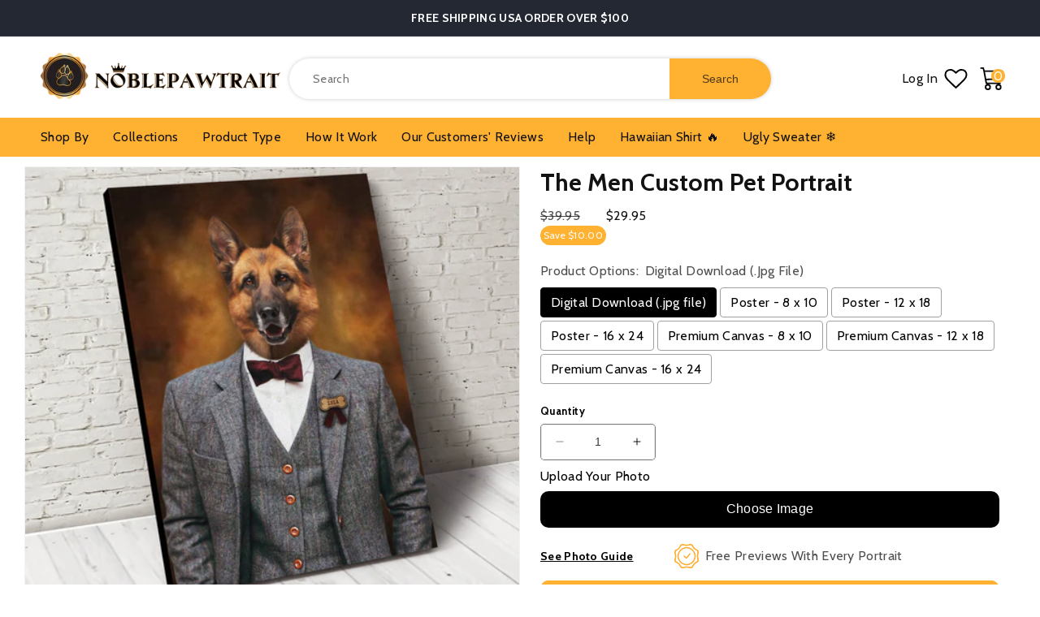

--- FILE ---
content_type: text/html; charset=utf-8
request_url: https://noblepawtrait.com/products/the-men-custom-pet-portrait
body_size: 63123
content:
<!doctype html>
<html class="no-js" lang="en">
  <head>
    <!-- Google tag (gtag.js) -->
<script async src="https://www.googletagmanager.com/gtag/js?id=AW-16707667774"></script>
<script>
  window.dataLayer = window.dataLayer || [];
  function gtag(){dataLayer.push(arguments);}
  gtag('js', new Date());

  gtag('config', 'AW-16707667774');
</script>
    
    <!-- Google Tag Manager -->
<script>(function(w,d,s,l,i){w[l]=w[l]||[];w[l].push({'gtm.start':
new Date().getTime(),event:'gtm.js'});var f=d.getElementsByTagName(s)[0],
j=d.createElement(s),dl=l!='dataLayer'?'&l='+l:'';j.async=true;j.src=
'https://www.googletagmanager.com/gtm.js?id='+i+dl;f.parentNode.insertBefore(j,f);
})(window,document,'script','dataLayer','GTM-N2RWHKJ');</script>
<!-- End Google Tag Manager -->
     
  
    <link href="//noblepawtrait.com/cdn/shop/t/34/assets/noble_pawtrait.css?v=135998831789630031971709201858" rel="stylesheet" type="text/css" media="all" />
    <link href="//noblepawtrait.com/cdn/shop/t/34/assets/base.css?v=54934692612550559061708080228" rel="stylesheet" type="text/css" media="all" />
    <link href="//noblepawtrait.com/cdn/shop/t/34/assets/teeinblue-custom.css?v=38141422167535166531708080228" rel="stylesheet" type="text/css" media="all" />

    <style>
        header.header.custom_header {
          max-height: 100px;
        }
      /* sticky-header.header-wrapper {
        min-height: 110px;
      } */
    </style>

    <link href="//noblepawtrait.com/cdn/shop/t/34/assets/slick.css?v=140006770528993160461708318545" rel="stylesheet" type="text/css" media="all" />

    <script src="//noblepawtrait.com/cdn/shop/t/34/assets/jquery-3.7.0.min.js?v=60983247966533785831708407719"></script>
    <script src="//noblepawtrait.com/cdn/shop/t/34/assets/slick.js?v=35295280559271012761708080228"></script>
    <link href="//noblepawtrait.com/cdn/shop/t/34/assets/splide-min.css?v=96280272462562602901708319292" rel="stylesheet" type="text/css" media="all" />
    <script src=" //noblepawtrait.com/cdn/shop/t/34/assets/splide-min.js?v=74169940287772366481708319565" defer="defer"></script>

    <script tyep="lazyloadscript">
window.KiwiSizing = window.KiwiSizing === undefined ? {} : window.KiwiSizing;
KiwiSizing.shop = "noble-pawtrait.myshopify.com";


KiwiSizing.data = {
  collections: "184702140460,160092618796,160082067500,398002946303,160092553260,166436470828",
  tags: "Famous,Female,Male,Special Art",
  product: "6581677949120",
  vendor: "Gooten",
  type: "Canvas, Poster, Digital Art",
  title: "The Men Custom Pet Portrait",
  images: ["\/\/noblepawtrait.com\/cdn\/shop\/products\/MOCKUP_13.jpg?v=1617079629","\/\/noblepawtrait.com\/cdn\/shop\/products\/TheMen.jpg?v=1617079629"],
  options: [{"name":"Product Options","position":1,"values":["Digital Download (.jpg file)","Poster - 8 x 10","Poster - 12 x 18","Poster - 16 x 24","Premium Canvas - 8 x 10","Premium Canvas - 12 x 18","Premium Canvas - 16 x 24"]}],
  variants: [{"id":39420231319744,"title":"Digital Download (.jpg file)","option1":"Digital Download (.jpg file)","option2":null,"option3":null,"sku":null,"requires_shipping":false,"taxable":false,"featured_image":null,"available":true,"name":"The Men Custom Pet Portrait - Digital Download (.jpg file)","public_title":"Digital Download (.jpg file)","options":["Digital Download (.jpg file)"],"price":2995,"weight":0,"compare_at_price":3995,"inventory_management":"shopify","barcode":null,"requires_selling_plan":false,"selling_plan_allocations":[]},{"id":39420231352512,"title":"Poster - 8 x 10","option1":"Poster - 8 x 10","option2":null,"option3":null,"sku":"Posters-8x10-PremiumMatte-0","requires_shipping":true,"taxable":false,"featured_image":null,"available":true,"name":"The Men Custom Pet Portrait - Poster - 8 x 10","public_title":"Poster - 8 x 10","options":["Poster - 8 x 10"],"price":3295,"weight":91,"compare_at_price":4295,"inventory_management":null,"barcode":null,"requires_selling_plan":false,"selling_plan_allocations":[]},{"id":43942103744767,"title":"Poster - 12 x 18","option1":"Poster - 12 x 18","option2":null,"option3":null,"sku":"Posters-12x18-Matte-1","requires_shipping":true,"taxable":false,"featured_image":null,"available":true,"name":"The Men Custom Pet Portrait - Poster - 12 x 18","public_title":"Poster - 12 x 18","options":["Poster - 12 x 18"],"price":4295,"weight":91,"compare_at_price":5295,"inventory_management":null,"barcode":null,"requires_selling_plan":false,"selling_plan_allocations":[]},{"id":43942103777535,"title":"Poster - 16 x 24","option1":"Poster - 16 x 24","option2":null,"option3":null,"sku":"Posters-16x24-Matte-2","requires_shipping":true,"taxable":false,"featured_image":null,"available":true,"name":"The Men Custom Pet Portrait - Poster - 16 x 24","public_title":"Poster - 16 x 24","options":["Poster - 16 x 24"],"price":4995,"weight":91,"compare_at_price":5995,"inventory_management":null,"barcode":null,"requires_selling_plan":false,"selling_plan_allocations":[]},{"id":43942103810303,"title":"Premium Canvas - 8 x 10","option1":"Premium Canvas - 8 x 10","option2":null,"option3":null,"sku":"CanvsWrp-BlkWrp-8x10-0","requires_shipping":true,"taxable":false,"featured_image":null,"available":true,"name":"The Men Custom Pet Portrait - Premium Canvas - 8 x 10","public_title":"Premium Canvas - 8 x 10","options":["Premium Canvas - 8 x 10"],"price":4995,"weight":91,"compare_at_price":5995,"inventory_management":null,"barcode":null,"requires_selling_plan":false,"selling_plan_allocations":[]},{"id":43942103843071,"title":"Premium Canvas - 12 x 18","option1":"Premium Canvas - 12 x 18","option2":null,"option3":null,"sku":"CanvsWrp-BlkWrp-12x18-1","requires_shipping":true,"taxable":false,"featured_image":null,"available":true,"name":"The Men Custom Pet Portrait - Premium Canvas - 12 x 18","public_title":"Premium Canvas - 12 x 18","options":["Premium Canvas - 12 x 18"],"price":6995,"weight":227,"compare_at_price":7995,"inventory_management":null,"barcode":null,"requires_selling_plan":false,"selling_plan_allocations":[]},{"id":43942103875839,"title":"Premium Canvas - 16 x 24","option1":"Premium Canvas - 16 x 24","option2":null,"option3":null,"sku":"CanvsWrp-BlkWrp-16x24-2","requires_shipping":true,"taxable":false,"featured_image":null,"available":true,"name":"The Men Custom Pet Portrait - Premium Canvas - 16 x 24","public_title":"Premium Canvas - 16 x 24","options":["Premium Canvas - 16 x 24"],"price":8995,"weight":227,"compare_at_price":10995,"inventory_management":null,"barcode":null,"requires_selling_plan":false,"selling_plan_allocations":[]}],
};

</script>
    <meta charset="utf-8">
    <meta http-equiv="X-UA-Compatible" content="IE=edge">
    <meta name="viewport" content="width=device-width,initial-scale=1">
    <meta name="theme-color" content="">
    <link rel="canonical" href="https://noblepawtrait.com/products/the-men-custom-pet-portrait"><link rel="icon" type="image/png" href="//noblepawtrait.com/cdn/shop/files/Noble_Pawtrait_Logo-03.png?crop=center&height=32&v=1613579813&width=32"><link rel="preconnect" href="https://fonts.shopifycdn.com" crossorigin><title>
      The Men Custom Pet Portrait
 &ndash; Noble Pawtrait</title>

    
      <meta name="description" content="The Custom Pet Portrait - A beautiful one of a kind piece of art based 100% on your pet - completely customized with tons of personality! Dog Portraits or Cat Portraits we have it all! Just upload your favorite pet photo. Choose from various style from modern, renaissance, and noble pet portrait. Begin your journey! Special gifts for Pet Lovers!">
    

    

<meta property="og:site_name" content="Noble Pawtrait">
<meta property="og:url" content="https://noblepawtrait.com/products/the-men-custom-pet-portrait">
<meta property="og:title" content="The Men Custom Pet Portrait">
<meta property="og:type" content="product">
<meta property="og:description" content="The Custom Pet Portrait - A beautiful one of a kind piece of art based 100% on your pet - completely customized with tons of personality! Dog Portraits or Cat Portraits we have it all! Just upload your favorite pet photo. Choose from various style from modern, renaissance, and noble pet portrait. Begin your journey! Special gifts for Pet Lovers!"><meta property="og:image" content="http://noblepawtrait.com/cdn/shop/products/MOCKUP_13.jpg?v=1617079629">
  <meta property="og:image:secure_url" content="https://noblepawtrait.com/cdn/shop/products/MOCKUP_13.jpg?v=1617079629">
  <meta property="og:image:width" content="2000">
  <meta property="og:image:height" content="2000"><meta property="og:price:amount" content="29.95">
  <meta property="og:price:currency" content="USD"><meta name="twitter:card" content="summary_large_image">
<meta name="twitter:title" content="The Men Custom Pet Portrait">
<meta name="twitter:description" content="The Custom Pet Portrait - A beautiful one of a kind piece of art based 100% on your pet - completely customized with tons of personality! Dog Portraits or Cat Portraits we have it all! Just upload your favorite pet photo. Choose from various style from modern, renaissance, and noble pet portrait. Begin your journey! Special gifts for Pet Lovers!">

    <script src="//noblepawtrait.com/cdn/shop/t/34/assets/constants.js?v=58251544750838685771708080228" defer="defer"></script>
    <script src="//noblepawtrait.com/cdn/shop/t/34/assets/pubsub.js?v=158357773527763999511708080228" defer="defer"></script>
    <script src="//noblepawtrait.com/cdn/shop/t/34/assets/global.js?v=108801127504934002051708322234" defer="defer"></script>
  <script>window.performance && window.performance.mark && window.performance.mark('shopify.content_for_header.start');</script><meta name="google-site-verification" content="XeNif2k-aU9SeuzPttW3BCDl7bgOUcbAKSZMeG50oVI">
<meta name="google-site-verification" content="w-A2lAsOoDrjG2hipRUpcwV74l5zym6EOzqXhaS7bX8">
<meta id="shopify-digital-wallet" name="shopify-digital-wallet" content="/29102145580/digital_wallets/dialog">
<meta name="shopify-checkout-api-token" content="ae01a093f6dc5b7157e550e43e81fc74">
<meta id="in-context-paypal-metadata" data-shop-id="29102145580" data-venmo-supported="false" data-environment="production" data-locale="en_US" data-paypal-v4="true" data-currency="USD">
<link rel="alternate" hreflang="x-default" href="https://noblepawtrait.com/products/the-men-custom-pet-portrait">
<link rel="alternate" hreflang="en" href="https://noblepawtrait.com/products/the-men-custom-pet-portrait">
<link rel="alternate" hreflang="en-FR" href="https://noblepawtrait.com/en-fr/products/the-men-custom-pet-portrait">
<link rel="alternate" hreflang="fr-FR" href="https://noblepawtrait.com/fr-fr/products/the-men-custom-pet-portrait">
<link rel="alternate" type="application/json+oembed" href="https://noblepawtrait.com/products/the-men-custom-pet-portrait.oembed">
<script async="async" src="/checkouts/internal/preloads.js?locale=en-US"></script>
<script id="shopify-features" type="application/json">{"accessToken":"ae01a093f6dc5b7157e550e43e81fc74","betas":["rich-media-storefront-analytics"],"domain":"noblepawtrait.com","predictiveSearch":true,"shopId":29102145580,"locale":"en"}</script>
<script>var Shopify = Shopify || {};
Shopify.shop = "noble-pawtrait.myshopify.com";
Shopify.locale = "en";
Shopify.currency = {"active":"USD","rate":"1.0"};
Shopify.country = "US";
Shopify.theme = {"name":"NoblePawtrait[Speed Work OPT 29-02-2024]","id":140005736703,"schema_name":"Dawn","schema_version":"10.0.0","theme_store_id":887,"role":"main"};
Shopify.theme.handle = "null";
Shopify.theme.style = {"id":null,"handle":null};
Shopify.cdnHost = "noblepawtrait.com/cdn";
Shopify.routes = Shopify.routes || {};
Shopify.routes.root = "/";</script>
<script type="module">!function(o){(o.Shopify=o.Shopify||{}).modules=!0}(window);</script>
<script>!function(o){function n(){var o=[];function n(){o.push(Array.prototype.slice.apply(arguments))}return n.q=o,n}var t=o.Shopify=o.Shopify||{};t.loadFeatures=n(),t.autoloadFeatures=n()}(window);</script>
<script id="shop-js-analytics" type="application/json">{"pageType":"product"}</script>
<script defer="defer" async type="module" src="//noblepawtrait.com/cdn/shopifycloud/shop-js/modules/v2/client.init-shop-cart-sync_IZsNAliE.en.esm.js"></script>
<script defer="defer" async type="module" src="//noblepawtrait.com/cdn/shopifycloud/shop-js/modules/v2/chunk.common_0OUaOowp.esm.js"></script>
<script type="module">
  await import("//noblepawtrait.com/cdn/shopifycloud/shop-js/modules/v2/client.init-shop-cart-sync_IZsNAliE.en.esm.js");
await import("//noblepawtrait.com/cdn/shopifycloud/shop-js/modules/v2/chunk.common_0OUaOowp.esm.js");

  window.Shopify.SignInWithShop?.initShopCartSync?.({"fedCMEnabled":true,"windoidEnabled":true});

</script>
<script>(function() {
  var isLoaded = false;
  function asyncLoad() {
    if (isLoaded) return;
    isLoaded = true;
    var urls = ["https:\/\/assets.getuploadkit.com\/assets\/uploadkit-client.js?shop=noble-pawtrait.myshopify.com","https:\/\/loox.io\/widget\/4yl8rPU9kd\/loox.1578199077177.js?shop=noble-pawtrait.myshopify.com","https:\/\/ecommplugins-scripts.trustpilot.com\/v2.1\/js\/header.min.js?settings=eyJrZXkiOiI3UHIwVUZsNmNIU1hmcmNYIn0=\u0026shop=noble-pawtrait.myshopify.com","https:\/\/ecommplugins-trustboxsettings.trustpilot.com\/noble-pawtrait.myshopify.com.js?settings=1595327678341\u0026shop=noble-pawtrait.myshopify.com","\/\/cdn.shopify.com\/proxy\/832d6e2e28af6ae501cfeb3c21672a0a6e83955218e8e87610c4964698e79314\/api.goaffpro.com\/loader.js?shop=noble-pawtrait.myshopify.com\u0026sp-cache-control=cHVibGljLCBtYXgtYWdlPTkwMA","https:\/\/rio.pwztag.com\/rio.js?shop=noble-pawtrait.myshopify.com","https:\/\/pixel.orichi.info\/Content\/orichipixel.min.js?v=638149580899620817\u0026shop=noble-pawtrait.myshopify.com","https:\/\/sdk.teeinblue.com\/async.js?platform=shopify\u0026v=1\u0026token=i8RLt9I1nooOcTIAxf9hM9qcwQ8qeelm\u0026shop=noble-pawtrait.myshopify.com","https:\/\/assets1.adroll.com\/shopify\/latest\/j\/shopify_rolling_bootstrap_v2.js?adroll_adv_id=STH4TJ4OQZHQNPJSXVVAL5\u0026adroll_pix_id=E2KKCKQOL5BYVIWP4LB2UL\u0026shop=noble-pawtrait.myshopify.com","https:\/\/app.kiwisizing.com\/web\/js\/dist\/kiwiSizing\/plugin\/SizingPlugin.prod.js?v=330\u0026shop=noble-pawtrait.myshopify.com","https:\/\/noblepawtrait.com\/apps\/buckscc\/sdk.min.js?shop=noble-pawtrait.myshopify.com","https:\/\/noble-pawtrait.myshopify.com\/apps\/delivery\/delivery_coder.js?t=1711784752.7816\u0026n=48325300\u0026shop=noble-pawtrait.myshopify.com","https:\/\/cdn.nfcube.com\/instafeed-fd7103c9a6896855047323ee7ce34acc.js?shop=noble-pawtrait.myshopify.com","https:\/\/clkj-online.oss-cn-hongkong.aliyuncs.com\/shopify-sdk\/bootstrap.js?shop=noble-pawtrait.myshopify.com","https:\/\/static.klaviyo.com\/onsite\/js\/P7PRUE\/klaviyo.js?company_id=P7PRUE\u0026shop=noble-pawtrait.myshopify.com","https:\/\/files.influencer-hero.com\/clicks.js?b=1026\u0026shop=noble-pawtrait.myshopify.com"];
    for (var i = 0; i < urls.length; i++) {
      var s = document.createElement('script');
      s.type = 'text/javascript';
      s.async = true;
      s.src = urls[i];
      var x = document.getElementsByTagName('script')[0];
      x.parentNode.insertBefore(s, x);
    }
  };
  if(window.attachEvent) {
    window.attachEvent('onload', asyncLoad);
  } else {
    window.addEventListener('load', asyncLoad, false);
  }
})();</script>
<script id="__st">var __st={"a":29102145580,"offset":-25200,"reqid":"d6bc34ed-881b-4feb-a278-a3d896c6800b-1768395891","pageurl":"noblepawtrait.com\/products\/the-men-custom-pet-portrait","u":"603165cd3c96","p":"product","rtyp":"product","rid":6581677949120};</script>
<script>window.ShopifyPaypalV4VisibilityTracking = true;</script>
<script id="form-persister">!function(){'use strict';const t='contact',e='new_comment',n=[[t,t],['blogs',e],['comments',e],[t,'customer']],o='password',r='form_key',c=['recaptcha-v3-token','g-recaptcha-response','h-captcha-response',o],s=()=>{try{return window.sessionStorage}catch{return}},i='__shopify_v',u=t=>t.elements[r],a=function(){const t=[...n].map((([t,e])=>`form[action*='/${t}']:not([data-nocaptcha='true']) input[name='form_type'][value='${e}']`)).join(',');var e;return e=t,()=>e?[...document.querySelectorAll(e)].map((t=>t.form)):[]}();function m(t){const e=u(t);a().includes(t)&&(!e||!e.value)&&function(t){try{if(!s())return;!function(t){const e=s();if(!e)return;const n=u(t);if(!n)return;const o=n.value;o&&e.removeItem(o)}(t);const e=Array.from(Array(32),(()=>Math.random().toString(36)[2])).join('');!function(t,e){u(t)||t.append(Object.assign(document.createElement('input'),{type:'hidden',name:r})),t.elements[r].value=e}(t,e),function(t,e){const n=s();if(!n)return;const r=[...t.querySelectorAll(`input[type='${o}']`)].map((({name:t})=>t)),u=[...c,...r],a={};for(const[o,c]of new FormData(t).entries())u.includes(o)||(a[o]=c);n.setItem(e,JSON.stringify({[i]:1,action:t.action,data:a}))}(t,e)}catch(e){console.error('failed to persist form',e)}}(t)}const f=t=>{if('true'===t.dataset.persistBound)return;const e=function(t,e){const n=function(t){return'function'==typeof t.submit?t.submit:HTMLFormElement.prototype.submit}(t).bind(t);return function(){let t;return()=>{t||(t=!0,(()=>{try{e(),n()}catch(t){(t=>{console.error('form submit failed',t)})(t)}})(),setTimeout((()=>t=!1),250))}}()}(t,(()=>{m(t)}));!function(t,e){if('function'==typeof t.submit&&'function'==typeof e)try{t.submit=e}catch{}}(t,e),t.addEventListener('submit',(t=>{t.preventDefault(),e()})),t.dataset.persistBound='true'};!function(){function t(t){const e=(t=>{const e=t.target;return e instanceof HTMLFormElement?e:e&&e.form})(t);e&&m(e)}document.addEventListener('submit',t),document.addEventListener('DOMContentLoaded',(()=>{const e=a();for(const t of e)f(t);var n;n=document.body,new window.MutationObserver((t=>{for(const e of t)if('childList'===e.type&&e.addedNodes.length)for(const t of e.addedNodes)1===t.nodeType&&'FORM'===t.tagName&&a().includes(t)&&f(t)})).observe(n,{childList:!0,subtree:!0,attributes:!1}),document.removeEventListener('submit',t)}))}()}();</script>
<script integrity="sha256-4kQ18oKyAcykRKYeNunJcIwy7WH5gtpwJnB7kiuLZ1E=" data-source-attribution="shopify.loadfeatures" defer="defer" src="//noblepawtrait.com/cdn/shopifycloud/storefront/assets/storefront/load_feature-a0a9edcb.js" crossorigin="anonymous"></script>
<script data-source-attribution="shopify.dynamic_checkout.dynamic.init">var Shopify=Shopify||{};Shopify.PaymentButton=Shopify.PaymentButton||{isStorefrontPortableWallets:!0,init:function(){window.Shopify.PaymentButton.init=function(){};var t=document.createElement("script");t.src="https://noblepawtrait.com/cdn/shopifycloud/portable-wallets/latest/portable-wallets.en.js",t.type="module",document.head.appendChild(t)}};
</script>
<script data-source-attribution="shopify.dynamic_checkout.buyer_consent">
  function portableWalletsHideBuyerConsent(e){var t=document.getElementById("shopify-buyer-consent"),n=document.getElementById("shopify-subscription-policy-button");t&&n&&(t.classList.add("hidden"),t.setAttribute("aria-hidden","true"),n.removeEventListener("click",e))}function portableWalletsShowBuyerConsent(e){var t=document.getElementById("shopify-buyer-consent"),n=document.getElementById("shopify-subscription-policy-button");t&&n&&(t.classList.remove("hidden"),t.removeAttribute("aria-hidden"),n.addEventListener("click",e))}window.Shopify?.PaymentButton&&(window.Shopify.PaymentButton.hideBuyerConsent=portableWalletsHideBuyerConsent,window.Shopify.PaymentButton.showBuyerConsent=portableWalletsShowBuyerConsent);
</script>
<script>
  function portableWalletsCleanup(e){e&&e.src&&console.error("Failed to load portable wallets script "+e.src);var t=document.querySelectorAll("shopify-accelerated-checkout .shopify-payment-button__skeleton, shopify-accelerated-checkout-cart .wallet-cart-button__skeleton"),e=document.getElementById("shopify-buyer-consent");for(let e=0;e<t.length;e++)t[e].remove();e&&e.remove()}function portableWalletsNotLoadedAsModule(e){e instanceof ErrorEvent&&"string"==typeof e.message&&e.message.includes("import.meta")&&"string"==typeof e.filename&&e.filename.includes("portable-wallets")&&(window.removeEventListener("error",portableWalletsNotLoadedAsModule),window.Shopify.PaymentButton.failedToLoad=e,"loading"===document.readyState?document.addEventListener("DOMContentLoaded",window.Shopify.PaymentButton.init):window.Shopify.PaymentButton.init())}window.addEventListener("error",portableWalletsNotLoadedAsModule);
</script>

<script type="module" src="https://noblepawtrait.com/cdn/shopifycloud/portable-wallets/latest/portable-wallets.en.js" onError="portableWalletsCleanup(this)" crossorigin="anonymous"></script>
<script nomodule>
  document.addEventListener("DOMContentLoaded", portableWalletsCleanup);
</script>

<link id="shopify-accelerated-checkout-styles" rel="stylesheet" media="screen" href="https://noblepawtrait.com/cdn/shopifycloud/portable-wallets/latest/accelerated-checkout-backwards-compat.css" crossorigin="anonymous">
<style id="shopify-accelerated-checkout-cart">
        #shopify-buyer-consent {
  margin-top: 1em;
  display: inline-block;
  width: 100%;
}

#shopify-buyer-consent.hidden {
  display: none;
}

#shopify-subscription-policy-button {
  background: none;
  border: none;
  padding: 0;
  text-decoration: underline;
  font-size: inherit;
  cursor: pointer;
}

#shopify-subscription-policy-button::before {
  box-shadow: none;
}

      </style>
<script id="sections-script" data-sections="header" defer="defer" src="//noblepawtrait.com/cdn/shop/t/34/compiled_assets/scripts.js?13461"></script>
<script>window.performance && window.performance.mark && window.performance.mark('shopify.content_for_header.end');</script>



    <style data-shopify>
            .shopify-section.section-header.shopify-section-group-header-group {
          z-index: 6;
      }
            @font-face {
  font-family: Cabin;
  font-weight: 400;
  font-style: normal;
  font-display: swap;
  src: url("//noblepawtrait.com/cdn/fonts/cabin/cabin_n4.cefc6494a78f87584a6f312fea532919154f66fe.woff2") format("woff2"),
       url("//noblepawtrait.com/cdn/fonts/cabin/cabin_n4.8c16611b00f59d27f4b27ce4328dfe514ce77517.woff") format("woff");
}

            @font-face {
  font-family: Cabin;
  font-weight: 700;
  font-style: normal;
  font-display: swap;
  src: url("//noblepawtrait.com/cdn/fonts/cabin/cabin_n7.255204a342bfdbc9ae2017bd4e6a90f8dbb2f561.woff2") format("woff2"),
       url("//noblepawtrait.com/cdn/fonts/cabin/cabin_n7.e2afa22a0d0f4b64da3569c990897429d40ff5c0.woff") format("woff");
}

            @font-face {
  font-family: Cabin;
  font-weight: 400;
  font-style: italic;
  font-display: swap;
  src: url("//noblepawtrait.com/cdn/fonts/cabin/cabin_i4.d89c1b32b09ecbc46c12781fcf7b2085f17c0be9.woff2") format("woff2"),
       url("//noblepawtrait.com/cdn/fonts/cabin/cabin_i4.0a521b11d0b69adfc41e22a263eec7c02aecfe99.woff") format("woff");
}

            @font-face {
  font-family: Cabin;
  font-weight: 700;
  font-style: italic;
  font-display: swap;
  src: url("//noblepawtrait.com/cdn/fonts/cabin/cabin_i7.ef2404c08a493e7ccbc92d8c39adf683f40e1fb5.woff2") format("woff2"),
       url("//noblepawtrait.com/cdn/fonts/cabin/cabin_i7.480421791818000fc8a5d4134822321b5d7964f8.woff") format("woff");
}

            @font-face {
  font-family: Cabin;
  font-weight: 700;
  font-style: normal;
  font-display: swap;
  src: url("//noblepawtrait.com/cdn/fonts/cabin/cabin_n7.255204a342bfdbc9ae2017bd4e6a90f8dbb2f561.woff2") format("woff2"),
       url("//noblepawtrait.com/cdn/fonts/cabin/cabin_n7.e2afa22a0d0f4b64da3569c990897429d40ff5c0.woff") format("woff");
}


            
              :root,
              .color-background-1 {
                --color-background: 255,255,255;
              
                --gradient-background: #ffffff;
              
              --color-foreground: 18,18,18;
              --color-shadow: 18,18,18;
              --color-button: 255,177,49;
              --color-button-text: 255,255,255;
              --color-secondary-button: 255,255,255;
              --color-secondary-button-text: 18,18,18;
              --color-link: 18,18,18;
              --color-badge-foreground: 18,18,18;
              --color-badge-background: 255,255,255;
              --color-badge-border: 18,18,18;
              --payment-terms-background-color: rgb(255 255 255);
            }
            
              
              .color-background-2 {
                --color-background: 238,238,238;
              
                --gradient-background: #eeeeee;
              
              --color-foreground: 18,18,18;
              --color-shadow: 18,18,18;
              --color-button: 255,177,49;
              --color-button-text: 255,255,255;
              --color-secondary-button: 238,238,238;
              --color-secondary-button-text: 18,18,18;
              --color-link: 18,18,18;
              --color-badge-foreground: 18,18,18;
              --color-badge-background: 238,238,238;
              --color-badge-border: 18,18,18;
              --payment-terms-background-color: rgb(238 238 238);
            }
            
              
              .color-inverse {
                --color-background: 36,40,51;
              
                --gradient-background: #242833;
              
              --color-foreground: 255,255,255;
              --color-shadow: 18,18,18;
              --color-button: 255,177,49;
              --color-button-text: 0,0,0;
              --color-secondary-button: 36,40,51;
              --color-secondary-button-text: 255,255,255;
              --color-link: 255,255,255;
              --color-badge-foreground: 255,255,255;
              --color-badge-background: 36,40,51;
              --color-badge-border: 255,255,255;
              --payment-terms-background-color: rgb(36 40 51);
            }
            
              
              .color-accent-1 {
                --color-background: 18,18,18;
              
                --gradient-background: #121212;
              
              --color-foreground: 255,255,255;
              --color-shadow: 18,18,18;
              --color-button: 255,177,49;
              --color-button-text: 18,18,18;
              --color-secondary-button: 18,18,18;
              --color-secondary-button-text: 255,255,255;
              --color-link: 255,255,255;
              --color-badge-foreground: 255,255,255;
              --color-badge-background: 18,18,18;
              --color-badge-border: 255,255,255;
              --payment-terms-background-color: rgb(18 18 18);
            }
            
              
              .color-accent-2 {
                --color-background: 255,177,49;
              
                --gradient-background: #ffb131;
              
              --color-foreground: 18,18,18;
              --color-shadow: 18,18,18;
              --color-button: 255,177,49;
              --color-button-text: 255,255,255;
              --color-secondary-button: 255,177,49;
              --color-secondary-button-text: 255,255,255;
              --color-link: 255,255,255;
              --color-badge-foreground: 18,18,18;
              --color-badge-background: 255,177,49;
              --color-badge-border: 18,18,18;
              --payment-terms-background-color: rgb(255 177 49);
            }
            
              
              .color-scheme-68438a1e-2b68-44bf-9d2d-caf4d76b4995 {
                --color-background: 255,255,255;
              
                --gradient-background: #ffffff;
              
              --color-foreground: 18,18,18;
              --color-shadow: 18,18,18;
              --color-button: 255,177,49;
              --color-button-text: 255,255,255;
              --color-secondary-button: 255,255,255;
              --color-secondary-button-text: 18,18,18;
              --color-link: 18,18,18;
              --color-badge-foreground: 18,18,18;
              --color-badge-background: 255,255,255;
              --color-badge-border: 18,18,18;
              --payment-terms-background-color: rgb(255 255 255);
            }
            
              
              .color-scheme-ceeeff61-e0df-44d8-bc14-5d1f913089f6 {
                --color-background: 245,245,245;
              
                --gradient-background: #f5f5f5;
              
              --color-foreground: 18,18,18;
              --color-shadow: 18,18,18;
              --color-button: 255,177,49;
              --color-button-text: 255,255,255;
              --color-secondary-button: 245,245,245;
              --color-secondary-button-text: 18,18,18;
              --color-link: 18,18,18;
              --color-badge-foreground: 18,18,18;
              --color-badge-background: 245,245,245;
              --color-badge-border: 18,18,18;
              --payment-terms-background-color: rgb(245 245 245);
            }
            
              
              .color-scheme-4dd60944-a8b6-4287-a67e-195be19f2f4b {
                --color-background: 255,255,255;
              
                --gradient-background: #ffffff;
              
              --color-foreground: 18,18,18;
              --color-shadow: 18,18,18;
              --color-button: 255,177,49;
              --color-button-text: 255,255,255;
              --color-secondary-button: 255,255,255;
              --color-secondary-button-text: 18,18,18;
              --color-link: 18,18,18;
              --color-badge-foreground: 18,18,18;
              --color-badge-background: 255,255,255;
              --color-badge-border: 18,18,18;
              --payment-terms-background-color: rgb(255 255 255);
            }
            
              
              .color-scheme-4cbeee0e-e4c0-4911-a0c6-1f8957b66c53 {
                --color-background: 248,246,243;
              
                --gradient-background: #f8f6f3;
              
              --color-foreground: 18,18,18;
              --color-shadow: 18,18,18;
              --color-button: 255,177,49;
              --color-button-text: 255,255,255;
              --color-secondary-button: 248,246,243;
              --color-secondary-button-text: 18,18,18;
              --color-link: 18,18,18;
              --color-badge-foreground: 18,18,18;
              --color-badge-background: 248,246,243;
              --color-badge-border: 18,18,18;
              --payment-terms-background-color: rgb(248 246 243);
            }
            

            body, .color-background-1, .color-background-2, .color-inverse, .color-accent-1, .color-accent-2, .color-scheme-68438a1e-2b68-44bf-9d2d-caf4d76b4995, .color-scheme-ceeeff61-e0df-44d8-bc14-5d1f913089f6, .color-scheme-4dd60944-a8b6-4287-a67e-195be19f2f4b, .color-scheme-4cbeee0e-e4c0-4911-a0c6-1f8957b66c53 {
              color: rgba(var(--color-foreground), 0.75);
              background-color: rgb(var(--color-background));
            }

            :root {
              --font-body-family: Cabin, sans-serif;
              --font-body-style: normal;
              --font-body-weight: 400;
              --font-body-weight-bold: 700;

              --font-heading-family: Cabin, sans-serif;
              --font-heading-style: normal;
              --font-heading-weight: 700;

              --font-body-scale: 1.0;
              --font-heading-scale: 1.0;

              --media-padding: px;
              --media-border-opacity: 0.05;
              --media-border-width: 1px;
              --media-radius: 0px;
              --media-shadow-opacity: 0.0;
              --media-shadow-horizontal-offset: 0px;
              --media-shadow-vertical-offset: 4px;
              --media-shadow-blur-radius: 5px;
              --media-shadow-visible: 0;

              --page-width: 140rem;
              --page-width-margin: 0rem;

              --product-card-image-padding: 0.0rem;
              --product-card-corner-radius: 1.0rem;
              --product-card-text-alignment: left;
              --product-card-border-width: 0.0rem;
              --product-card-border-opacity: 0.0;
              --product-card-shadow-opacity: 0.0;
              --product-card-shadow-visible: 0;
              --product-card-shadow-horizontal-offset: 0.0rem;
              --product-card-shadow-vertical-offset: 4.0rem;
              --product-card-shadow-blur-radius: 0.0rem;

              --collection-card-image-padding: 0.0rem;
              --collection-card-corner-radius: 1.0rem;
              --collection-card-text-alignment: center;
              --collection-card-border-width: 0.0rem;
              --collection-card-border-opacity: 0.1;
              --collection-card-shadow-opacity: 0.0;
              --collection-card-shadow-visible: 0;
              --collection-card-shadow-horizontal-offset: 0.0rem;
              --collection-card-shadow-vertical-offset: 0.4rem;
              --collection-card-shadow-blur-radius: 0.5rem;

              --blog-card-image-padding: 0.0rem;
              --blog-card-corner-radius: 0.0rem;
              --blog-card-text-alignment: left;
              --blog-card-border-width: 0.0rem;
              --blog-card-border-opacity: 0.1;
              --blog-card-shadow-opacity: 0.0;
              --blog-card-shadow-visible: 0;
              --blog-card-shadow-horizontal-offset: 0.0rem;
              --blog-card-shadow-vertical-offset: 0.4rem;
              --blog-card-shadow-blur-radius: 0.5rem;

              --badge-corner-radius: 4.0rem;

              --popup-border-width: 1px;
              --popup-border-opacity: 0.1;
              --popup-corner-radius: 0px;
              --popup-shadow-opacity: 0.0;
              --popup-shadow-horizontal-offset: 0px;
              --popup-shadow-vertical-offset: 4px;
              --popup-shadow-blur-radius: 5px;

              --drawer-border-width: 1px;
              --drawer-border-opacity: 0.1;
              --drawer-shadow-opacity: 0.0;
              --drawer-shadow-horizontal-offset: 0px;
              --drawer-shadow-vertical-offset: 4px;
              --drawer-shadow-blur-radius: 5px;

              --spacing-sections-desktop: 0px;
              --spacing-sections-mobile: 0px;

              --grid-desktop-vertical-spacing: 32px;
              --grid-desktop-horizontal-spacing: 40px;
              --grid-mobile-vertical-spacing: 16px;
              --grid-mobile-horizontal-spacing: 20px;

              --text-boxes-border-opacity: 0.1;
              --text-boxes-border-width: 0px;
              --text-boxes-radius: 0px;
              --text-boxes-shadow-opacity: 0.0;
              --text-boxes-shadow-visible: 0;
              --text-boxes-shadow-horizontal-offset: 0px;
              --text-boxes-shadow-vertical-offset: 4px;
              --text-boxes-shadow-blur-radius: 5px;

              --buttons-radius: 30px;
              --buttons-radius-outset: 31px;
              --buttons-border-width: 1px;
              --buttons-border-opacity: 1.0;
              --buttons-shadow-opacity: 0.0;
              --buttons-shadow-visible: 0;
              --buttons-shadow-horizontal-offset: 0px;
              --buttons-shadow-vertical-offset: 4px;
              --buttons-shadow-blur-radius: 5px;
              --buttons-border-offset: 0.3px;

              --inputs-radius: 0px;
              --inputs-border-width: 1px;
              --inputs-border-opacity: 0.55;
              --inputs-shadow-opacity: 0.0;
              --inputs-shadow-horizontal-offset: 0px;
              --inputs-margin-offset: 0px;
              --inputs-shadow-vertical-offset: 4px;
              --inputs-shadow-blur-radius: 5px;
              --inputs-radius-outset: 0px;

              --variant-pills-radius: 40px;
              --variant-pills-border-width: 1px;
              --variant-pills-border-opacity: 0.55;
              --variant-pills-shadow-opacity: 0.0;
              --variant-pills-shadow-horizontal-offset: 0px;
              --variant-pills-shadow-vertical-offset: 4px;
              --variant-pills-shadow-blur-radius: 5px;
            }

            *,
            *::before,
            *::after {
              box-sizing: inherit;
            }

            html {
              box-sizing: border-box;
              font-size: calc(var(--font-body-scale) * 62.5%);
              height: 100%;
            }

            body {
              display: grid;
              grid-template-rows: auto auto 1fr auto;
              grid-template-columns: 100%;
              min-height: 100%;
              margin: 0;
              font-size: 1.5rem;
              letter-spacing: 0.06rem;
              line-height: calc(1 + 0.8 / var(--font-body-scale));
              font-family: var(--font-body-family);
              font-style: var(--font-body-style);
              font-weight: var(--font-body-weight);
            }

            @media screen and (min-width: 750px) {
              body {
                font-size: 1.6rem;
              }
            }
    </style>
<link rel="preload" as="font" href="//noblepawtrait.com/cdn/fonts/cabin/cabin_n4.cefc6494a78f87584a6f312fea532919154f66fe.woff2" type="font/woff2" crossorigin><link rel="preload" as="font" href="//noblepawtrait.com/cdn/fonts/cabin/cabin_n7.255204a342bfdbc9ae2017bd4e6a90f8dbb2f561.woff2" type="font/woff2" crossorigin><link
        rel="stylesheet"
        href="//noblepawtrait.com/cdn/shop/t/34/assets/component-predictive-search.css?v=118923337488134913561708080228"
        media="print"
        onload="this.media='all'"
      ><script>
      document.documentElement.className = document.documentElement.className.replace('no-js', 'js');
      if (Shopify.designMode) {
        document.documentElement.classList.add('shopify-design-mode');
      }
    </script>
    
<!-- teeinblue scripts. DON'T MODIFY!!! -->
<script>
window.teeinblueShop = {
  shopCurrency: "USD",
};
</script>









<script id="teeinblue-product-data">
window.TeeInBlueCampaign = {
  
  isTeeInBlueProduct: false,
  productId: 6581677949120,
  variantsById: {
    
      
      
      "39420231319744": {
        id: 39420231319744,
        price: 2995,
        compare_at_price: 3995,
        saving_price: 1000,
        formatted_price: "<span class=money>$29.95</span>",
        formatted_compare_at_price: "<span class=money>$39.95</span>",
        formatted_saving_price: "<span class=money>$10.00</span>",
      },
    
      
      
      "39420231352512": {
        id: 39420231352512,
        price: 3295,
        compare_at_price: 4295,
        saving_price: 1000,
        formatted_price: "<span class=money>$32.95</span>",
        formatted_compare_at_price: "<span class=money>$42.95</span>",
        formatted_saving_price: "<span class=money>$10.00</span>",
      },
    
      
      
      "43942103744767": {
        id: 43942103744767,
        price: 4295,
        compare_at_price: 5295,
        saving_price: 1000,
        formatted_price: "<span class=money>$42.95</span>",
        formatted_compare_at_price: "<span class=money>$52.95</span>",
        formatted_saving_price: "<span class=money>$10.00</span>",
      },
    
      
      
      "43942103777535": {
        id: 43942103777535,
        price: 4995,
        compare_at_price: 5995,
        saving_price: 1000,
        formatted_price: "<span class=money>$49.95</span>",
        formatted_compare_at_price: "<span class=money>$59.95</span>",
        formatted_saving_price: "<span class=money>$10.00</span>",
      },
    
      
      
      "43942103810303": {
        id: 43942103810303,
        price: 4995,
        compare_at_price: 5995,
        saving_price: 1000,
        formatted_price: "<span class=money>$49.95</span>",
        formatted_compare_at_price: "<span class=money>$59.95</span>",
        formatted_saving_price: "<span class=money>$10.00</span>",
      },
    
      
      
      "43942103843071": {
        id: 43942103843071,
        price: 6995,
        compare_at_price: 7995,
        saving_price: 1000,
        formatted_price: "<span class=money>$69.95</span>",
        formatted_compare_at_price: "<span class=money>$79.95</span>",
        formatted_saving_price: "<span class=money>$10.00</span>",
      },
    
      
      
      "43942103875839": {
        id: 43942103875839,
        price: 8995,
        compare_at_price: 10995,
        saving_price: 2000,
        formatted_price: "<span class=money>$89.95</span>",
        formatted_compare_at_price: "<span class=money>$109.95</span>",
        formatted_saving_price: "<span class=money>$20.00</span>",
      },
    
  },
};
</script>


<!-- teeinblue scripts end. -->


    <script>var loox_global_hash = '1768312594321';</script><style>.loox-reviews-default { max-width: 1200px; margin: 0 auto; }.loox-rating .loox-icon { color:#ffe041; }
:root { --lxs-rating-icon-color: #ffe041; }</style>

    <script>var loox_global_hash = '1768312594321';</script><style>.loox-reviews-default { max-width: 1200px; margin: 0 auto; }.loox-rating .loox-icon { color:#ffe041; }
:root { --lxs-rating-icon-color: #ffe041; }</style>
   
    <style type='text/css'>
    :root {--delivery-country-image-url:url("https://dc.codericp.com/delivery/code_f.png");}
    .icon-ad_f{background-image:var(--delivery-country-image-url);background-position:0 0;width:20px;height:12px}.icon-ae_f{background-image:var(--delivery-country-image-url);background-position:-21px 0;width:20px;height:12px}.icon-af_f{background-image:var(--delivery-country-image-url);background-position:0 -13px;width:20px;height:12px}.icon-ag_f{background-image:var(--delivery-country-image-url);background-position:-21px -13px;width:20px;height:12px}.icon-ai_f{background-image:var(--delivery-country-image-url);background-position:0 -26px;width:20px;height:12px}.icon-al_f{background-image:var(--delivery-country-image-url);background-position:-21px -26px;width:20px;height:12px}.icon-am_f{background-image:var(--delivery-country-image-url);background-position:-42px 0;width:20px;height:12px}.icon-ao_f{background-image:var(--delivery-country-image-url);background-position:-42px -13px;width:20px;height:12px}.icon-aq_f{background-image:var(--delivery-country-image-url);background-position:-42px -26px;width:20px;height:12px}.icon-ar_f{background-image:var(--delivery-country-image-url);background-position:0 -39px;width:20px;height:12px}.icon-as_f{background-image:var(--delivery-country-image-url);background-position:-21px -39px;width:20px;height:12px}.icon-at_f{background-image:var(--delivery-country-image-url);background-position:-42px -39px;width:20px;height:12px}.icon-au_f{background-image:var(--delivery-country-image-url);background-position:-63px 0;width:20px;height:12px}.icon-aw_f{background-image:var(--delivery-country-image-url);background-position:-63px -13px;width:20px;height:12px}.icon-ax_f{background-image:var(--delivery-country-image-url);background-position:-63px -26px;width:20px;height:12px}.icon-az_f{background-image:var(--delivery-country-image-url);background-position:-63px -39px;width:20px;height:12px}.icon-ba_f{background-image:var(--delivery-country-image-url);background-position:0 -52px;width:20px;height:12px}.icon-bb_f{background-image:var(--delivery-country-image-url);background-position:-21px -52px;width:20px;height:12px}.icon-bd_f{background-image:var(--delivery-country-image-url);background-position:-42px -52px;width:20px;height:12px}.icon-be_f{background-image:var(--delivery-country-image-url);background-position:-63px -52px;width:20px;height:12px}.icon-bf_f{background-image:var(--delivery-country-image-url);background-position:0 -65px;width:20px;height:12px}.icon-bg_f{background-image:var(--delivery-country-image-url);background-position:-21px -65px;width:20px;height:12px}.icon-bh_f{background-image:var(--delivery-country-image-url);background-position:-42px -65px;width:20px;height:12px}.icon-bi_f{background-image:var(--delivery-country-image-url);background-position:-63px -65px;width:20px;height:12px}.icon-bj_f{background-image:var(--delivery-country-image-url);background-position:-84px 0;width:20px;height:12px}.icon-bl_f{background-image:var(--delivery-country-image-url);background-position:-84px -13px;width:20px;height:12px}.icon-bm_f{background-image:var(--delivery-country-image-url);background-position:-84px -26px;width:20px;height:12px}.icon-bn_f{background-image:var(--delivery-country-image-url);background-position:-84px -39px;width:20px;height:12px}.icon-bo_f{background-image:var(--delivery-country-image-url);background-position:-84px -52px;width:20px;height:12px}.icon-bq_f{background-image:var(--delivery-country-image-url);background-position:-84px -65px;width:20px;height:12px}.icon-br_f{background-image:var(--delivery-country-image-url);background-position:0 -78px;width:20px;height:12px}.icon-bs_f{background-image:var(--delivery-country-image-url);background-position:-21px -78px;width:20px;height:12px}.icon-bt_f{background-image:var(--delivery-country-image-url);background-position:-42px -78px;width:20px;height:12px}.icon-bv_f{background-image:var(--delivery-country-image-url);background-position:-63px -78px;width:20px;height:12px}.icon-bw_f{background-image:var(--delivery-country-image-url);background-position:-84px -78px;width:20px;height:12px}.icon-by_f{background-image:var(--delivery-country-image-url);background-position:0 -91px;width:20px;height:12px}.icon-bz_f{background-image:var(--delivery-country-image-url);background-position:-21px -91px;width:20px;height:12px}.icon-ca_f{background-image:var(--delivery-country-image-url);background-position:-42px -91px;width:20px;height:12px}.icon-cc_f{background-image:var(--delivery-country-image-url);background-position:-63px -91px;width:20px;height:12px}.icon-cd_f{background-image:var(--delivery-country-image-url);background-position:-84px -91px;width:20px;height:12px}.icon-cf_f{background-image:var(--delivery-country-image-url);background-position:-105px 0;width:20px;height:12px}.icon-cg_f{background-image:var(--delivery-country-image-url);background-position:-105px -13px;width:20px;height:12px}.icon-ch_f{background-image:var(--delivery-country-image-url);background-position:-105px -26px;width:20px;height:12px}.icon-ci_f{background-image:var(--delivery-country-image-url);background-position:-105px -39px;width:20px;height:12px}.icon-ck_f{background-image:var(--delivery-country-image-url);background-position:-105px -52px;width:20px;height:12px}.icon-cl_f{background-image:var(--delivery-country-image-url);background-position:-105px -65px;width:20px;height:12px}.icon-cm_f{background-image:var(--delivery-country-image-url);background-position:-105px -78px;width:20px;height:12px}.icon-cn_f{background-image:var(--delivery-country-image-url);background-position:-105px -91px;width:20px;height:12px}.icon-co_f{background-image:var(--delivery-country-image-url);background-position:0 -104px;width:20px;height:12px}.icon-cr_f{background-image:var(--delivery-country-image-url);background-position:-21px -104px;width:20px;height:12px}.icon-cu_f{background-image:var(--delivery-country-image-url);background-position:-42px -104px;width:20px;height:12px}.icon-cv_f{background-image:var(--delivery-country-image-url);background-position:-63px -104px;width:20px;height:12px}.icon-cw_f{background-image:var(--delivery-country-image-url);background-position:-84px -104px;width:20px;height:12px}.icon-cx_f{background-image:var(--delivery-country-image-url);background-position:-105px -104px;width:20px;height:12px}.icon-cy_f{background-image:var(--delivery-country-image-url);background-position:-126px 0;width:20px;height:12px}.icon-cz_f{background-image:var(--delivery-country-image-url);background-position:-126px -13px;width:20px;height:12px}.icon-de_f{background-image:var(--delivery-country-image-url);background-position:-126px -26px;width:20px;height:12px}.icon-dj_f{background-image:var(--delivery-country-image-url);background-position:-126px -39px;width:20px;height:12px}.icon-dk_f{background-image:var(--delivery-country-image-url);background-position:-126px -52px;width:20px;height:12px}.icon-dm_f{background-image:var(--delivery-country-image-url);background-position:-126px -65px;width:20px;height:12px}.icon-do_f{background-image:var(--delivery-country-image-url);background-position:-126px -78px;width:20px;height:12px}.icon-dz_f{background-image:var(--delivery-country-image-url);background-position:-126px -91px;width:20px;height:12px}.icon-ec_f{background-image:var(--delivery-country-image-url);background-position:-126px -104px;width:20px;height:12px}.icon-ee_f{background-image:var(--delivery-country-image-url);background-position:0 -117px;width:20px;height:12px}.icon-eg_f{background-image:var(--delivery-country-image-url);background-position:-21px -117px;width:20px;height:12px}.icon-eh_f{background-image:var(--delivery-country-image-url);background-position:-42px -117px;width:20px;height:12px}.icon-er_f{background-image:var(--delivery-country-image-url);background-position:-63px -117px;width:20px;height:12px}.icon-es_f{background-image:var(--delivery-country-image-url);background-position:-84px -117px;width:20px;height:12px}.icon-et_f{background-image:var(--delivery-country-image-url);background-position:-105px -117px;width:20px;height:12px}.icon-fi_f{background-image:var(--delivery-country-image-url);background-position:-126px -117px;width:20px;height:12px}.icon-fj_f{background-image:var(--delivery-country-image-url);background-position:0 -130px;width:20px;height:12px}.icon-fk_f{background-image:var(--delivery-country-image-url);background-position:-21px -130px;width:20px;height:12px}.icon-fm_f{background-image:var(--delivery-country-image-url);background-position:-42px -130px;width:20px;height:12px}.icon-fo_f{background-image:var(--delivery-country-image-url);background-position:-63px -130px;width:20px;height:12px}.icon-fr_f{background-image:var(--delivery-country-image-url);background-position:-84px -130px;width:20px;height:12px}.icon-ga_f{background-image:var(--delivery-country-image-url);background-position:-105px -130px;width:20px;height:12px}.icon-gb_f{background-image:var(--delivery-country-image-url);background-position:-126px -130px;width:20px;height:12px}.icon-gd_f{background-image:var(--delivery-country-image-url);background-position:-147px 0;width:20px;height:12px}.icon-ge_f{background-image:var(--delivery-country-image-url);background-position:-147px -13px;width:20px;height:12px}.icon-gf_f{background-image:var(--delivery-country-image-url);background-position:-147px -26px;width:20px;height:12px}.icon-gg_f{background-image:var(--delivery-country-image-url);background-position:-147px -39px;width:20px;height:12px}.icon-gh_f{background-image:var(--delivery-country-image-url);background-position:-147px -52px;width:20px;height:12px}.icon-gi_f{background-image:var(--delivery-country-image-url);background-position:-147px -65px;width:20px;height:12px}.icon-gl_f{background-image:var(--delivery-country-image-url);background-position:-147px -78px;width:20px;height:12px}.icon-gm_f{background-image:var(--delivery-country-image-url);background-position:-147px -91px;width:20px;height:12px}.icon-gn_f{background-image:var(--delivery-country-image-url);background-position:-147px -104px;width:20px;height:12px}.icon-gp_f{background-image:var(--delivery-country-image-url);background-position:-147px -117px;width:20px;height:12px}.icon-gq_f{background-image:var(--delivery-country-image-url);background-position:-147px -130px;width:20px;height:12px}.icon-gr_f{background-image:var(--delivery-country-image-url);background-position:0 -143px;width:20px;height:12px}.icon-gs_f{background-image:var(--delivery-country-image-url);background-position:-21px -143px;width:20px;height:12px}.icon-gt_f{background-image:var(--delivery-country-image-url);background-position:-42px -143px;width:20px;height:12px}.icon-gu_f{background-image:var(--delivery-country-image-url);background-position:-63px -143px;width:20px;height:12px}.icon-gw_f{background-image:var(--delivery-country-image-url);background-position:-84px -143px;width:20px;height:12px}.icon-gy_f{background-image:var(--delivery-country-image-url);background-position:-105px -143px;width:20px;height:12px}.icon-hk_f{background-image:var(--delivery-country-image-url);background-position:-126px -143px;width:20px;height:12px}.icon-hm_f{background-image:var(--delivery-country-image-url);background-position:-147px -143px;width:20px;height:12px}.icon-hn_f{background-image:var(--delivery-country-image-url);background-position:-168px 0;width:20px;height:12px}.icon-hr_f{background-image:var(--delivery-country-image-url);background-position:-168px -13px;width:20px;height:12px}.icon-ht_f{background-image:var(--delivery-country-image-url);background-position:-168px -26px;width:20px;height:12px}.icon-hu_f{background-image:var(--delivery-country-image-url);background-position:-168px -39px;width:20px;height:12px}.icon-id_f{background-image:var(--delivery-country-image-url);background-position:-168px -52px;width:20px;height:12px}.icon-ie_f{background-image:var(--delivery-country-image-url);background-position:-168px -65px;width:20px;height:12px}.icon-il_f{background-image:var(--delivery-country-image-url);background-position:-168px -78px;width:20px;height:12px}.icon-im_f{background-image:var(--delivery-country-image-url);background-position:-168px -91px;width:20px;height:12px}.icon-in_f{background-image:var(--delivery-country-image-url);background-position:-168px -104px;width:20px;height:12px}.icon-io_f{background-image:var(--delivery-country-image-url);background-position:-168px -117px;width:20px;height:12px}.icon-iq_f{background-image:var(--delivery-country-image-url);background-position:-168px -130px;width:20px;height:12px}.icon-ir_f{background-image:var(--delivery-country-image-url);background-position:-168px -143px;width:20px;height:12px}.icon-is_f{background-image:var(--delivery-country-image-url);background-position:0 -156px;width:20px;height:12px}.icon-it_f{background-image:var(--delivery-country-image-url);background-position:-21px -156px;width:20px;height:12px}.icon-je_f{background-image:var(--delivery-country-image-url);background-position:-42px -156px;width:20px;height:12px}.icon-jm_f{background-image:var(--delivery-country-image-url);background-position:-63px -156px;width:20px;height:12px}.icon-jo_f{background-image:var(--delivery-country-image-url);background-position:-84px -156px;width:20px;height:12px}.icon-jp_f{background-image:var(--delivery-country-image-url);background-position:-105px -156px;width:20px;height:12px}.icon-ke_f{background-image:var(--delivery-country-image-url);background-position:-126px -156px;width:20px;height:12px}.icon-kg_f{background-image:var(--delivery-country-image-url);background-position:-147px -156px;width:20px;height:12px}.icon-kh_f{background-image:var(--delivery-country-image-url);background-position:-168px -156px;width:20px;height:12px}.icon-ki_f{background-image:var(--delivery-country-image-url);background-position:0 -169px;width:20px;height:12px}.icon-km_f{background-image:var(--delivery-country-image-url);background-position:-21px -169px;width:20px;height:12px}.icon-kn_f{background-image:var(--delivery-country-image-url);background-position:-42px -169px;width:20px;height:12px}.icon-kp_f{background-image:var(--delivery-country-image-url);background-position:-63px -169px;width:20px;height:12px}.icon-kr_f{background-image:var(--delivery-country-image-url);background-position:-84px -169px;width:20px;height:12px}.icon-kw_f{background-image:var(--delivery-country-image-url);background-position:-105px -169px;width:20px;height:12px}.icon-ky_f{background-image:var(--delivery-country-image-url);background-position:-126px -169px;width:20px;height:12px}.icon-kz_f{background-image:var(--delivery-country-image-url);background-position:-147px -169px;width:20px;height:12px}.icon-la_f{background-image:var(--delivery-country-image-url);background-position:-168px -169px;width:20px;height:12px}.icon-lb_f{background-image:var(--delivery-country-image-url);background-position:-189px 0;width:20px;height:12px}.icon-lc_f{background-image:var(--delivery-country-image-url);background-position:-189px -13px;width:20px;height:12px}.icon-li_f{background-image:var(--delivery-country-image-url);background-position:-189px -26px;width:20px;height:12px}.icon-lk_f{background-image:var(--delivery-country-image-url);background-position:-189px -39px;width:20px;height:12px}.icon-lr_f{background-image:var(--delivery-country-image-url);background-position:-189px -52px;width:20px;height:12px}.icon-ls_f{background-image:var(--delivery-country-image-url);background-position:-189px -65px;width:20px;height:12px}.icon-lt_f{background-image:var(--delivery-country-image-url);background-position:-189px -78px;width:20px;height:12px}.icon-lu_f{background-image:var(--delivery-country-image-url);background-position:-189px -91px;width:20px;height:12px}.icon-lv_f{background-image:var(--delivery-country-image-url);background-position:-189px -104px;width:20px;height:12px}.icon-ly_f{background-image:var(--delivery-country-image-url);background-position:-189px -117px;width:20px;height:12px}.icon-ma_f{background-image:var(--delivery-country-image-url);background-position:-189px -130px;width:20px;height:12px}.icon-mc_f{background-image:var(--delivery-country-image-url);background-position:-189px -143px;width:20px;height:12px}.icon-md_f{background-image:var(--delivery-country-image-url);background-position:-189px -156px;width:20px;height:12px}.icon-me_f{background-image:var(--delivery-country-image-url);background-position:-189px -169px;width:20px;height:12px}.icon-mf_f{background-image:var(--delivery-country-image-url);background-position:0 -182px;width:20px;height:12px}.icon-mg_f{background-image:var(--delivery-country-image-url);background-position:-21px -182px;width:20px;height:12px}.icon-mh_f{background-image:var(--delivery-country-image-url);background-position:-42px -182px;width:20px;height:12px}.icon-mk_f{background-image:var(--delivery-country-image-url);background-position:-63px -182px;width:20px;height:12px}.icon-ml_f{background-image:var(--delivery-country-image-url);background-position:-84px -182px;width:20px;height:12px}.icon-mm_f{background-image:var(--delivery-country-image-url);background-position:-105px -182px;width:20px;height:12px}.icon-mn_f{background-image:var(--delivery-country-image-url);background-position:-126px -182px;width:20px;height:12px}.icon-mo_f{background-image:var(--delivery-country-image-url);background-position:-147px -182px;width:20px;height:12px}.icon-mp_f{background-image:var(--delivery-country-image-url);background-position:-168px -182px;width:20px;height:12px}.icon-mq_f{background-image:var(--delivery-country-image-url);background-position:-189px -182px;width:20px;height:12px}.icon-mr_f{background-image:var(--delivery-country-image-url);background-position:0 -195px;width:20px;height:12px}.icon-ms_f{background-image:var(--delivery-country-image-url);background-position:-21px -195px;width:20px;height:12px}.icon-mt_f{background-image:var(--delivery-country-image-url);background-position:-42px -195px;width:20px;height:12px}.icon-mu_f{background-image:var(--delivery-country-image-url);background-position:-63px -195px;width:20px;height:12px}.icon-mv_f{background-image:var(--delivery-country-image-url);background-position:-84px -195px;width:20px;height:12px}.icon-mw_f{background-image:var(--delivery-country-image-url);background-position:-105px -195px;width:20px;height:12px}.icon-mx_f{background-image:var(--delivery-country-image-url);background-position:-126px -195px;width:20px;height:12px}.icon-my_f{background-image:var(--delivery-country-image-url);background-position:-147px -195px;width:20px;height:12px}.icon-mz_f{background-image:var(--delivery-country-image-url);background-position:-168px -195px;width:20px;height:12px}.icon-na_f{background-image:var(--delivery-country-image-url);background-position:-189px -195px;width:20px;height:12px}.icon-nc_f{background-image:var(--delivery-country-image-url);background-position:-210px 0;width:20px;height:12px}.icon-ne_f{background-image:var(--delivery-country-image-url);background-position:-210px -13px;width:20px;height:12px}.icon-nf_f{background-image:var(--delivery-country-image-url);background-position:-210px -26px;width:20px;height:12px}.icon-ng_f{background-image:var(--delivery-country-image-url);background-position:-210px -39px;width:20px;height:12px}.icon-ni_f{background-image:var(--delivery-country-image-url);background-position:-210px -52px;width:20px;height:12px}.icon-nl_f{background-image:var(--delivery-country-image-url);background-position:-210px -65px;width:20px;height:12px}.icon-no_f{background-image:var(--delivery-country-image-url);background-position:-210px -78px;width:20px;height:12px}.icon-np_f{background-image:var(--delivery-country-image-url);background-position:-210px -91px;width:20px;height:12px}.icon-nr_f{background-image:var(--delivery-country-image-url);background-position:-210px -104px;width:20px;height:12px}.icon-nu_f{background-image:var(--delivery-country-image-url);background-position:-210px -117px;width:20px;height:12px}.icon-nz_f{background-image:var(--delivery-country-image-url);background-position:-210px -130px;width:20px;height:12px}.icon-om_f{background-image:var(--delivery-country-image-url);background-position:-210px -143px;width:20px;height:12px}.icon-pa_f{background-image:var(--delivery-country-image-url);background-position:-210px -156px;width:20px;height:12px}.icon-pe_f{background-image:var(--delivery-country-image-url);background-position:-210px -169px;width:20px;height:12px}.icon-pf_f{background-image:var(--delivery-country-image-url);background-position:-210px -182px;width:20px;height:12px}.icon-pg_f{background-image:var(--delivery-country-image-url);background-position:-210px -195px;width:20px;height:12px}.icon-ph_f{background-image:var(--delivery-country-image-url);background-position:0 -208px;width:20px;height:12px}.icon-pk_f{background-image:var(--delivery-country-image-url);background-position:-21px -208px;width:20px;height:12px}.icon-pl_f{background-image:var(--delivery-country-image-url);background-position:-42px -208px;width:20px;height:12px}.icon-pm_f{background-image:var(--delivery-country-image-url);background-position:-63px -208px;width:20px;height:12px}.icon-pn_f{background-image:var(--delivery-country-image-url);background-position:-84px -208px;width:20px;height:12px}.icon-pr_f{background-image:var(--delivery-country-image-url);background-position:-105px -208px;width:20px;height:12px}.icon-ps_f{background-image:var(--delivery-country-image-url);background-position:-126px -208px;width:20px;height:12px}.icon-pt_f{background-image:var(--delivery-country-image-url);background-position:-147px -208px;width:20px;height:12px}.icon-pw_f{background-image:var(--delivery-country-image-url);background-position:-168px -208px;width:20px;height:12px}.icon-py_f{background-image:var(--delivery-country-image-url);background-position:-189px -208px;width:20px;height:12px}.icon-qa_f{background-image:var(--delivery-country-image-url);background-position:-210px -208px;width:20px;height:12px}.icon-re_f{background-image:var(--delivery-country-image-url);background-position:-231px 0;width:20px;height:12px}.icon-ro_f{background-image:var(--delivery-country-image-url);background-position:-231px -13px;width:20px;height:12px}.icon-rs_f{background-image:var(--delivery-country-image-url);background-position:-231px -26px;width:20px;height:12px}.icon-ru_f{background-image:var(--delivery-country-image-url);background-position:-231px -39px;width:20px;height:12px}.icon-rw_f{background-image:var(--delivery-country-image-url);background-position:-231px -52px;width:20px;height:12px}.icon-sa_f{background-image:var(--delivery-country-image-url);background-position:-231px -65px;width:20px;height:12px}.icon-sb_f{background-image:var(--delivery-country-image-url);background-position:-231px -78px;width:20px;height:12px}.icon-sc_f{background-image:var(--delivery-country-image-url);background-position:-231px -91px;width:20px;height:12px}.icon-sd_f{background-image:var(--delivery-country-image-url);background-position:-231px -104px;width:20px;height:12px}.icon-se_f{background-image:var(--delivery-country-image-url);background-position:-231px -117px;width:20px;height:12px}.icon-sg_f{background-image:var(--delivery-country-image-url);background-position:-231px -130px;width:20px;height:12px}.icon-sh_f{background-image:var(--delivery-country-image-url);background-position:-231px -143px;width:20px;height:12px}.icon-si_f{background-image:var(--delivery-country-image-url);background-position:-231px -156px;width:20px;height:12px}.icon-sj_f{background-image:var(--delivery-country-image-url);background-position:-231px -169px;width:20px;height:12px}.icon-sk_f{background-image:var(--delivery-country-image-url);background-position:-231px -182px;width:20px;height:12px}.icon-sl_f{background-image:var(--delivery-country-image-url);background-position:-231px -195px;width:20px;height:12px}.icon-sm_f{background-image:var(--delivery-country-image-url);background-position:-231px -208px;width:20px;height:12px}.icon-sn_f{background-image:var(--delivery-country-image-url);background-position:0 -221px;width:20px;height:12px}.icon-so_f{background-image:var(--delivery-country-image-url);background-position:-21px -221px;width:20px;height:12px}.icon-sr_f{background-image:var(--delivery-country-image-url);background-position:-42px -221px;width:20px;height:12px}.icon-ss_f{background-image:var(--delivery-country-image-url);background-position:-63px -221px;width:20px;height:12px}.icon-st_f{background-image:var(--delivery-country-image-url);background-position:-84px -221px;width:20px;height:12px}.icon-sv_f{background-image:var(--delivery-country-image-url);background-position:-105px -221px;width:20px;height:12px}.icon-sx_f{background-image:var(--delivery-country-image-url);background-position:-126px -221px;width:20px;height:12px}.icon-sy_f{background-image:var(--delivery-country-image-url);background-position:-147px -221px;width:20px;height:12px}.icon-sz_f{background-image:var(--delivery-country-image-url);background-position:-168px -221px;width:20px;height:12px}.icon-tc_f{background-image:var(--delivery-country-image-url);background-position:-189px -221px;width:20px;height:12px}.icon-td_f{background-image:var(--delivery-country-image-url);background-position:-210px -221px;width:20px;height:12px}.icon-tf_f{background-image:var(--delivery-country-image-url);background-position:-231px -221px;width:20px;height:12px}.icon-tg_f{background-image:var(--delivery-country-image-url);background-position:0 -234px;width:20px;height:12px}.icon-th_f{background-image:var(--delivery-country-image-url);background-position:-21px -234px;width:20px;height:12px}.icon-tj_f{background-image:var(--delivery-country-image-url);background-position:-42px -234px;width:20px;height:12px}.icon-tk_f{background-image:var(--delivery-country-image-url);background-position:-63px -234px;width:20px;height:12px}.icon-tl_f{background-image:var(--delivery-country-image-url);background-position:-84px -234px;width:20px;height:12px}.icon-tm_f{background-image:var(--delivery-country-image-url);background-position:-105px -234px;width:20px;height:12px}.icon-tn_f{background-image:var(--delivery-country-image-url);background-position:-126px -234px;width:20px;height:12px}.icon-to_f{background-image:var(--delivery-country-image-url);background-position:-147px -234px;width:20px;height:12px}.icon-tr_f{background-image:var(--delivery-country-image-url);background-position:-168px -234px;width:20px;height:12px}.icon-tt_f{background-image:var(--delivery-country-image-url);background-position:-189px -234px;width:20px;height:12px}.icon-tv_f{background-image:var(--delivery-country-image-url);background-position:-210px -234px;width:20px;height:12px}.icon-tw_f{background-image:var(--delivery-country-image-url);background-position:-231px -234px;width:20px;height:12px}.icon-tz_f{background-image:var(--delivery-country-image-url);background-position:-252px 0;width:20px;height:12px}.icon-ua_f{background-image:var(--delivery-country-image-url);background-position:-252px -13px;width:20px;height:12px}.icon-ug_f{background-image:var(--delivery-country-image-url);background-position:-252px -26px;width:20px;height:12px}.icon-um_f{background-image:var(--delivery-country-image-url);background-position:-252px -39px;width:20px;height:12px}.icon-us_f{background-image:var(--delivery-country-image-url);background-position:-252px -52px;width:20px;height:12px}.icon-uy_f{background-image:var(--delivery-country-image-url);background-position:-252px -65px;width:20px;height:12px}.icon-uz_f{background-image:var(--delivery-country-image-url);background-position:-252px -78px;width:20px;height:12px}.icon-va_f{background-image:var(--delivery-country-image-url);background-position:-252px -91px;width:20px;height:12px}.icon-vc_f{background-image:var(--delivery-country-image-url);background-position:-252px -104px;width:20px;height:12px}.icon-ve_f{background-image:var(--delivery-country-image-url);background-position:-252px -117px;width:20px;height:12px}.icon-vg_f{background-image:var(--delivery-country-image-url);background-position:-252px -130px;width:20px;height:12px}.icon-vi_f{background-image:var(--delivery-country-image-url);background-position:-252px -143px;width:20px;height:12px}.icon-vn_f{background-image:var(--delivery-country-image-url);background-position:-252px -156px;width:20px;height:12px}.icon-vu_f{background-image:var(--delivery-country-image-url);background-position:-252px -169px;width:20px;height:12px}.icon-wf_f{background-image:var(--delivery-country-image-url);background-position:-252px -182px;width:20px;height:12px}.icon-ws_f{background-image:var(--delivery-country-image-url);background-position:-252px -195px;width:20px;height:12px}.icon-xk_f{background-image:var(--delivery-country-image-url);background-position:-252px -208px;width:20px;height:12px}.icon-ye_f{background-image:var(--delivery-country-image-url);background-position:-252px -221px;width:20px;height:12px}.icon-yt_f{background-image:var(--delivery-country-image-url);background-position:-252px -234px;width:20px;height:12px}.icon-za_f{background-image:var(--delivery-country-image-url);background-position:0 -247px;width:20px;height:12px}.icon-zm_f{background-image:var(--delivery-country-image-url);background-position:-21px -247px;width:20px;height:12px}.icon-zw_f{background-image:var(--delivery-country-image-url);background-position:-42px -247px;width:20px;height:12px}
</style>
<script>
    window.deliveryCommon = window.deliveryCommon || {};
    window.deliveryCommon.setting = {};
    Object.assign(window.deliveryCommon.setting, {
        "shop_currency_code__ed": 'USD' || 'USD',
        "shop_locale_code__ed": 'en' || 'en',
        "shop_domain__ed":  'noble-pawtrait.myshopify.com',
        "product_available__ed": 'true',
        "product_id__ed": '6581677949120'
    });
    window.deliveryED = window.deliveryED || {};
    window.deliveryED.setting = {};
    Object.assign(window.deliveryED.setting, {
        "delivery__app_setting": {"main_delivery_setting":{"is_active":1,"order_delivery_info":"\u003cp\u003e\u003c\/p\u003e","is_ignore_out_of_stock":0,"out_of_stock_mode":0,"out_of_stock_info":"\u003cp\u003e\u003c\/p\u003e","order_progress_bar_mode":1,"order_progress_setting":{"ordered":{"svg_number":0,"title":"Ordered","tips_description":"After you place the order, we will need 1-3 days to prepare the shipment"},"order_ready":{"svg_number":4,"is_active":1,"title":"Production Time","date_title":"{order_ready_minimum_date} - {order_ready_maximum_date}","tips_description":"Orders will start to be shipped"},"order_delivered":{"svg_number":10,"title":"Delivered","date_title":"{order_delivered_minimum_date} - {order_delivered_maximum_date}","tips_description":"Estimated arrival date range：{order_delivered_minimum_date} - {order_delivered_maximum_date}"}},"order_delivery_work_week":[0,1,1,1,1,1,0],"order_delivery_day_range":[10,20],"order_delivery_calc_method":0,"order_ready_work_week":[1,1,1,1,1,1,1],"order_ready_day_range":[1,3],"order_ready_calc_method":0,"holiday":[],"order_delivery_date_format":0,"delivery_date_custom_format":"{month_local} {day}","delivery_date_format_zero":0,"delivery_date_format_month_translate":["Jan","Feb","Mar","Apr","May","Jun","Jul","Aug","Sep","Oct","Nov","Dec"],"delivery_date_format_week_translate":["Sun","Mon","Tues","Wed","Thur","Fri","Sat"],"order_delivery_countdown_format":0,"delivery_countdown_custom_format":"{hours} {hours_local} {minutes} {minutes_local} {seconds} {seconds_local}","countdown_format_translate":["Hours","Minutes","Seconds"],"delivery_countdown_format_zero":0,"countdown_cutoff_hour":0,"countdown_cutoff_minute":0,"countdown_cutoff_advanced_enable":0,"countdown_cutoff_advanced":[[23,59],[23,59],[23,59],[23,59],[23,59],[23,59],[23,59]],"countdown_mode":0,"after_deadline_hide_widget":0,"timezone_mode":0,"timezone":-7,"todayandtomorrow":[{"lan_code":"en","lan_name":"English","left":"today","right":"tomorrow"}],"translate_country_name":[],"widget_layout_mode":1,"widget_placement_method":0,"widget_placement_position":0,"widget_placement_page":1,"widget_margin":[12,0,0,0],"message_text_widget_appearance_setting":{"border":{"border_width":1,"border_radius":4,"border_line":2},"color":{"text_color":"#000000","background_color":"#FFFFFF","border_color":"#E2E2E2"},"other":{"margin":[0,0,0,0],"padding":[10,10,10,10]}},"progress_bar_widget_appearance_setting":{"color":{"basic":{"icon_color":"#000000","icon_background_color":"#FFFFFF","order_status_title_color":"#000000","date_title_color":"#000000"},"advanced":{"order_status_title_color":"#000000","progress_line_color":"#000000","date_title_color":"#000000","description_tips_background_color":"#000000","icon_background_color":"#000000","icon_color":"#FFFFFF","description_tips_color":"#FFFFFF"}},"font":{"icon_font":20,"order_status_title_font":14,"date_title_font":14,"description_tips_font":14},"other":{"margin":[8,0,0,0]}},"show_country_mode":0,"arrow_down_position":0,"country_modal_background_rgba":[0,0,0,0.5],"country_modal_appearance_setting":{"color":{"text_color":"#000000","background_color":"#FFFFFF","icon_color":"#999999","selected_color":"#f2f2f2"},"border":{"border_radius":7},"font":{"text_font":16,"icon_font":16},"other":{"width":56}},"cart_form_mode":0,"cart_form_position":0,"product_form_position":0,"out_of_stock_product_form_position":0,"cart_checkout_status":0,"cart_checkout_title":"Estimated between","cart_checkout_description":"{order_delivered_minimum_date} and {order_delivered_maximum_date}","widget_custom_css":"","replace_jq":0,"jquery_version":"1.12.0","is_ignore_cookie_cache":0,"is_show_all":1,"p_mapping":1001,"product_ids":[]}},
        "delivery__pro_setting": null,
        "delivery__cate_setting": {"category_delivery_setting":{"category":{"is_add":1,"order_delivery_info":"\u003cspan style=\"display:block\"\u003e\u003c\/span\u003e","out_of_stock_info":"\u003cspan style=\"display:block\"\u003e\u003c\/span\u003e","out_of_stock_mode":0,"order_progress_bar_mode":0,"order_progress_setting":{"ordered":{"svg_number":0,"title":"Ordered","tips_description":"After you place the order, we will need 1-3 days to prepare the shipment"},"order_ready":{"svg_number":4,"is_active":1,"title":"Production Time","date_title":"{order_ready_minimum_date} - {order_ready_maximum_date}","tips_description":"Orders will start to be shipped"},"order_delivered":{"svg_number":10,"title":"Delivered","date_title":"{order_delivered_minimum_date} - {order_delivered_maximum_date}","tips_description":"Estimated arrival date range：{order_delivered_minimum_date} - {order_delivered_maximum_date}"}},"order_delivery_work_week":[0,1,1,1,1,1,0],"order_delivery_day_range":[7,15],"order_delivery_calc_method":0,"order_ready_work_week":[1,1,1,1,1,1,1],"order_ready_day_range":[1,3],"order_ready_calc_method":0,"holiday":[],"is_show_all_unadd_country":1,"widget_display_status":0,"widget_layout_mode":1,"cart_checkout_status":0,"cart_checkout_title":"Estimated between","cart_checkout_description":"{order_delivered_minimum_date} and {order_delivered_maximum_date}"}}}
    });
</script>
   
     <script> window.yoycolShop = {product: {"id":6581677949120,"title":"The Men Custom Pet Portrait","handle":"the-men-custom-pet-portrait","description":"\u003cdiv class=\"display-flex-xs pt-xs-1 pb-xs-1 ml-xs-1 ml-md-0\"\u003e\n\u003cmeta charset=\"utf-8\"\u003e \u003cmeta charset=\"utf-8\"\u003e\n\u003cdiv class=\"display-flex-xs pt-xs-1 pb-xs-1 ml-xs-1 ml-md-0\"\u003e\n\u003ch2 class=\"display-flex-xs pt-xs-1 pb-xs-1 ml-xs-1 ml-md-0\"\u003eMASTERPIECE PAWTRAIT FEATURING YOUR PET\u003c\/h2\u003e\n\u003cdiv class=\"col-group bg-white  pl-md-0 pr-md-0  mt-md-1\"\u003e\n\u003cdiv class=\"pl-md-0 pt-xs-1 pr-md-0 break-word\"\u003e\n\u003cdiv class=\"text-body\" id=\"description-text\"\u003e\n\u003cdiv aria-hidden=\"false\" class=\"wt-content-toggle__body wt-content-toggle__body--truncated-03 wt-content-toggle__body--truncated\" id=\"description-text-content-toggle\"\u003eBring out the inner royalty of your pet. 😍\u003c\/div\u003e\n\u003cdiv aria-hidden=\"false\" class=\"wt-content-toggle__body wt-content-toggle__body--truncated-03 wt-content-toggle__body--truncated\"\u003e\u003cbr\u003e\u003c\/div\u003e\n\u003cdiv aria-hidden=\"false\" class=\"wt-content-toggle__body wt-content-toggle__body--truncated-03 wt-content-toggle__body--truncated\"\u003e🔥 Our satisfaction rate is through the roof, we meant it we have a 398% (not-typo) satisfaction rate and we plan on keeping it that way.\u003c\/div\u003e\n\u003cdiv aria-hidden=\"false\" class=\"wt-content-toggle__body wt-content-toggle__body--truncated-03 wt-content-toggle__body--truncated\"\u003e\u003cbr\u003e\u003c\/div\u003e\n\u003cdiv aria-hidden=\"false\" class=\"wt-content-toggle__body wt-content-toggle__body--truncated-03 wt-content-toggle__body--truncated\"\u003e\n\u003cp\u003eOur beautiful canvases are printed to the highest quality, and hand crafted with sturdy, hard wood frames.\u003c\/p\u003e\n\u003cp\u003e• Hooks already attached for quick and easy hanging\u003cbr\u003e• Inks are of high quality, no fading,\u003cspan\u003e \u003c\/span\u003e\u003cstrong\u003e\u003cem\u003eyour pet art will last forever\u003c\/em\u003e\u003c\/strong\u003e\u003cbr\u003e•\u003cspan\u003e \u003c\/span\u003e\u003cstrong\u003eGallery standard\u003c\/strong\u003e\u003cspan\u003e \u003c\/span\u003e1.25\" wooden frame\u003c\/p\u003e\n\u003cp\u003eThe best place to put the canvas is in front of your living room window, in plain view of all the neighbors - trust us you will be thankful for this advice.\u003c\/p\u003e\n\u003cspan\u003e🔥 \u003cstrong\u003eWant To Print On Your Own Product?\u003c\/strong\u003e Order our Digital Art product and your pet Pawtrait will arrive at your email within \u003c\/span\u003e48 -72 hours - excluding weekends and holidays ( sometimes our emails go to junk or spam folder, so please check those folders too ) \n\u003cdiv aria-hidden=\"false\" class=\"wt-content-toggle__body wt-content-toggle__body--truncated-03 wt-content-toggle__body--truncated\"\u003e\n\u003cspan\u003e• Digital Art Format - 360 dpi, 7200 x 10800 pixel , \u003c\/span\u003e\u003cspan\u003e.jpg \u003c\/span\u003e\n\u003c\/div\u003e\n\u003cdiv aria-hidden=\"false\" class=\"wt-content-toggle__body wt-content-toggle__body--truncated-03 wt-content-toggle__body--truncated\"\u003e\u003cspan\u003e• Ready to print on T-shirts, Mugs, Hoodies even Blankets\u003c\/span\u003e\u003c\/div\u003e\n\u003c\/div\u003e\n\u003cp aria-hidden=\"false\" class=\"wt-content-toggle__body wt-content-toggle__body--truncated-03 wt-content-toggle__body--truncated\"\u003e\u003cbr\u003eThere can only be one Royal pet of the street, this pet is your pet. Get ready to be the envy of the street with our Noble canvases.\u003cbr\u003eJust lay back, relax, get a drink and smirk with a \"My pet is better than yours\" confidence, because that's what it's going to be.\u003c\/p\u003e\n\u003ch2 class=\"wt-content-toggle__body wt-content-toggle__body--truncated-03 wt-content-toggle__body--truncated\" aria-hidden=\"false\"\u003e\n\u003cspan data-mce-fragment=\"1\"\u003e❓ \u003c\/span\u003eHasn't found your ideal template?\u003c\/h2\u003e\n\u003cp\u003eFor more Special Art Templates, click\u003cspan\u003e \u003c\/span\u003e\u003cstrong\u003e\u003ca href=\"https:\/\/noblepawtrait.com\/collections\/special-artwork-custom-pet-portraits\" title=\"Special Artwork Custom Pet Portraits\" data-mce-href=\"https:\/\/noblepawtrait.com\/collections\/special-artwork-custom-pet-portraits\"\u003ehere.\u003c\/a\u003e\u003c\/strong\u003e\u003c\/p\u003e\n\u003cp\u003eFor more Renaissance Templates, click \u003cstrong\u003e\u003ca title=\"Renaissance Custom Pet Portraits\" href=\"https:\/\/noblepawtrait.com\/collections\/renaissance-custom-pet-portraits\" data-mce-href=\"https:\/\/noblepawtrait.com\/collections\/renaissance-custom-pet-portraits\"\u003ehere\u003c\/a\u003e.\u003c\/strong\u003e\u003c\/p\u003e\n\u003cp\u003eFor more Product Types, click\u003cspan\u003e \u003c\/span\u003e\u003cstrong\u003e\u003ca title=\"Noble Pawtraits All Collections\" href=\"https:\/\/noblepawtrait.com\/collections\" data-mce-href=\"https:\/\/noblepawtrait.com\/collections\"\u003ehere.\u003c\/a\u003e\u003c\/strong\u003e\u003c\/p\u003e\n\u003c\/div\u003e\n\u003c\/div\u003e\n\u003c\/div\u003e\n\u003c\/div\u003e\n\u003cdiv class=\"col-group bg-white  pl-md-0 pr-md-0  mt-md-1\"\u003e\n\u003cdiv class=\"pl-md-0 pt-xs-1 pr-md-0 break-word\"\u003e\n\u003cdiv id=\"description-text\" class=\"text-body\"\u003e\n\u003ch2 class=\"wt-content-toggle__body wt-content-toggle__body--truncated-03 wt-content-toggle__body--truncated\" aria-hidden=\"false\"\u003eWhy should you choose our canvases?\u003c\/h2\u003e\n➡️ Our artists design your custom pet artwork with love, care and attention.\u003cbr\u003e➡️ Fixes bad moods instantaneously.\u003cbr\u003e\n\u003cp class=\"wt-content-toggle__body wt-content-toggle__body--truncated-03 wt-content-toggle__body--truncated\" aria-hidden=\"false\"\u003e➡️ Everyone who visits your house will ask about it.\u003cbr\u003e➡️ Guaranteed to make\u003cspan\u003e \u003c\/span\u003e\u003cstrong\u003epeople laugh \u003c\/strong\u003eeven\u003cspan\u003e \u003c\/span\u003e\u003cstrong\u003etears from joy\u003c\/strong\u003e.\u003cbr\u003e\u003cbr\u003eAnd... The official way of telling your pet that she\/he is a big deal!\u003c\/p\u003e\n\u003cdiv class=\"wt-content-toggle__body wt-content-toggle__body--truncated-03 wt-content-toggle__body--truncated\" aria-hidden=\"false\"\u003e\n\u003cp\u003e👉 Simply upload your favourite pet photo and our artists will bring out the best of your pet into a canvas.\u003cbr\u003e\u003c\/p\u003e\n\u003cp\u003e\u003cspan\u003e👉 \u003c\/span\u003eYour canvas will be printed and crafted in the USA.\u003c\/p\u003e\n\u003cdiv class=\"px-1 py-1 lg:px-0 fs-lg flex items-center bc-grey-200\" data-reactid='.1agge3towpi.7.0.${\"splat\"=2\"-\/-\",\"tagSlug\"=2\"Aquatic \u0026amp; Land\",\"campaignUrl\"=2\"turtle-sweet-soul\"}.0.0.2.3.1.h.2.0'\u003e\n\u003ch2 class=\"flex-grow fw-bold color-black\" data-reactid='.1agge3towpi.7.0.${\"splat\"=2\"-\/-\",\"tagSlug\"=2\"Aquatic \u0026amp; Land\",\"campaignUrl\"=2\"turtle-sweet-soul\"}.0.0.2.3.1.h.2.0.0'\u003e\u003cspan class=\"capitalize\" data-reactid='.1agge3towpi.7.0.${\"splat\"=2\"-\/-\",\"tagSlug\"=2\"Aquatic \u0026amp; Land\",\"campaignUrl\"=2\"turtle-sweet-soul\"}.0.0.2.3.1.h.2.0.0.0'\u003e\u003cspan data-reactid='.1agge3towpi.7.0.${\"splat\"=2\"-\/-\",\"tagSlug\"=2\"Aquatic \u0026amp; Land\",\"campaignUrl\"=2\"turtle-sweet-soul\"}.0.0.2.3.1.h.2.0.0.0.0'\u003eShipping Info\u003c\/span\u003e\u003c\/span\u003e\u003c\/h2\u003e\n\u003c\/div\u003e\n\u003cdiv class=\"px-1 pb-1 lg:px-0 bgc-white\" data-reactid='.1agge3towpi.7.0.${\"splat\"=2\"-\/-\",\"tagSlug\"=2\"Aquatic \u0026amp; Land\",\"campaignUrl\"=2\"turtle-sweet-soul\"}.0.0.2.3.1.h.2.1'\u003e\n\u003cdiv data-reactid='.1agge3towpi.7.0.${\"splat\"=2\"-\/-\",\"tagSlug\"=2\"Aquatic \u0026amp; Land\",\"campaignUrl\"=2\"turtle-sweet-soul\"}.0.0.2.3.1.h.2.1.0'\u003e\n\u003cp\u003e\u003cspan class=\"emoji\"\u003e📦 US, Canada and Europe \u003c\/span\u003e\u003cspan data-reactid='.1agge3towpi.7.0.${\"splat\"=2\"-\/-\",\"tagSlug\"=2\"Aquatic \u0026amp; Land\",\"campaignUrl\"=2\"turtle-sweet-soul\"}.0.0.2.3.1.h.2.1.0.0.0'\u003eOrders ship within 10 to 15 business days. \u003c\/span\u003eUp to 21 working days transit time for rest of world.\u003c\/p\u003e\n\u003c\/div\u003e\n\u003cdiv class=\"mb-1\" data-reactid='.1agge3towpi.7.0.${\"splat\"=2\"-\/-\",\"tagSlug\"=2\"Aquatic \u0026amp; Land\",\"campaignUrl\"=2\"turtle-sweet-soul\"}.0.0.2.3.1.h.2.1.2'\u003e\n\u003cspan data-reactid='.1agge3towpi.7.0.${\"splat\"=2\"-\/-\",\"tagSlug\"=2\"Aquatic \u0026amp; Land\",\"campaignUrl\"=2\"turtle-sweet-soul\"}.0.0.2.3.1.h.2.1.2.0'\u003e📦 For more details about our shipping rates, please visit \u003c\/span\u003e\u003ca href=\"https:\/\/noblepawtrait.com\/pages\/faq\"\u003e\u003cspan data-reactid='.1agge3towpi.7.0.${\"splat\"=2\"-\/-\",\"tagSlug\"=2\"Aquatic \u0026amp; Land\",\"campaignUrl\"=2\"turtle-sweet-soul\"}.0.0.2.3.1.h.2.1.2.1.0'\u003ehere\u003c\/span\u003e\u003c\/a\u003e\n\u003c\/div\u003e\n\u003cdiv class=\"mb-1\" data-reactid='.1agge3towpi.7.0.${\"splat\"=2\"-\/-\",\"tagSlug\"=2\"Aquatic \u0026amp; Land\",\"campaignUrl\"=2\"turtle-sweet-soul\"}.0.0.2.3.1.h.2.1.2'\u003e\n\u003cspan data-reactid='.1agge3towpi.7.0.${\"splat\"=2\"-\/-\",\"tagSlug\"=2\"Aquatic \u0026amp; Land\",\"campaignUrl\"=2\"turtle-sweet-soul\"}.0.0.2.3.1.h.2.1.2.1.0'\u003e\u003c\/span\u003e\u003cbr\u003e\n\u003c\/div\u003e\n\u003cdiv class=\"mb-1\" data-reactid='.1agge3towpi.7.0.${\"splat\"=2\"-\/-\",\"tagSlug\"=2\"Aquatic \u0026amp; Land\",\"campaignUrl\"=2\"turtle-sweet-soul\"}.0.0.2.3.1.h.2.1.2'\u003e\n\u003ch2 class=\"flex-grow fw-bold color-black\" data-reactid='.1agge3towpi.7.0.${\"splat\"=2\"-\/-\",\"tagSlug\"=2\"Aquatic \u0026amp; Land\",\"campaignUrl\"=2\"turtle-sweet-soul\"}.0.0.2.3.1.h.2.0.0'\u003e\u003cspan class=\"capitalize\" data-reactid='.1agge3towpi.7.0.${\"splat\"=2\"-\/-\",\"tagSlug\"=2\"Aquatic \u0026amp; Land\",\"campaignUrl\"=2\"turtle-sweet-soul\"}.0.0.2.3.1.h.2.0.0.0'\u003e\u003cspan data-reactid='.1agge3towpi.7.0.${\"splat\"=2\"-\/-\",\"tagSlug\"=2\"Aquatic \u0026amp; Land\",\"campaignUrl\"=2\"turtle-sweet-soul\"}.0.0.2.3.1.h.2.0.0.0.0'\u003eMore Question?\u003c\/span\u003e\u003c\/span\u003e\u003c\/h2\u003e\n\u003c\/div\u003e\n\u003cdiv class=\"mb-1\" data-reactid='.1agge3towpi.7.0.${\"splat\"=2\"-\/-\",\"tagSlug\"=2\"Aquatic \u0026amp; Land\",\"campaignUrl\"=2\"turtle-sweet-soul\"}.0.0.2.3.1.h.2.1.2'\u003eDon't hesitate to contact us\u003cspan\u003e \u003c\/span\u003e\u003ca href=\"https:\/\/noblepawtrait.com\/pages\/contact-us\"\u003ehere\u003c\/a\u003e\u003cspan\u003e \u003c\/span\u003e❤️\u003c\/div\u003e\n\u003cdiv class=\"mb-1\" data-reactid='.1agge3towpi.7.0.${\"splat\"=2\"-\/-\",\"tagSlug\"=2\"Aquatic \u0026amp; Land\",\"campaignUrl\"=2\"turtle-sweet-soul\"}.0.0.2.3.1.h.2.1.2'\u003e\u003cbr\u003e\u003c\/div\u003e\n\u003c\/div\u003e\nJoin the growing family of Noble Pawtrait and before long, you’ll be enjoying side-splitting laughter at people’s reactions!\u003c\/div\u003e\n\u003c\/div\u003e\n\u003c\/div\u003e\n\u003c\/div\u003e\n\u003c\/div\u003e","published_at":"2021-03-22T09:27:28-06:00","created_at":"2021-03-22T09:27:28-06:00","vendor":"Gooten","type":"Canvas, Poster, Digital Art","tags":["Famous","Female","Male","Special Art"],"price":2995,"price_min":2995,"price_max":8995,"available":true,"price_varies":true,"compare_at_price":3995,"compare_at_price_min":3995,"compare_at_price_max":10995,"compare_at_price_varies":true,"variants":[{"id":39420231319744,"title":"Digital Download (.jpg file)","option1":"Digital Download (.jpg file)","option2":null,"option3":null,"sku":null,"requires_shipping":false,"taxable":false,"featured_image":null,"available":true,"name":"The Men Custom Pet Portrait - Digital Download (.jpg file)","public_title":"Digital Download (.jpg file)","options":["Digital Download (.jpg file)"],"price":2995,"weight":0,"compare_at_price":3995,"inventory_management":"shopify","barcode":null,"requires_selling_plan":false,"selling_plan_allocations":[]},{"id":39420231352512,"title":"Poster - 8 x 10","option1":"Poster - 8 x 10","option2":null,"option3":null,"sku":"Posters-8x10-PremiumMatte-0","requires_shipping":true,"taxable":false,"featured_image":null,"available":true,"name":"The Men Custom Pet Portrait - Poster - 8 x 10","public_title":"Poster - 8 x 10","options":["Poster - 8 x 10"],"price":3295,"weight":91,"compare_at_price":4295,"inventory_management":null,"barcode":null,"requires_selling_plan":false,"selling_plan_allocations":[]},{"id":43942103744767,"title":"Poster - 12 x 18","option1":"Poster - 12 x 18","option2":null,"option3":null,"sku":"Posters-12x18-Matte-1","requires_shipping":true,"taxable":false,"featured_image":null,"available":true,"name":"The Men Custom Pet Portrait - Poster - 12 x 18","public_title":"Poster - 12 x 18","options":["Poster - 12 x 18"],"price":4295,"weight":91,"compare_at_price":5295,"inventory_management":null,"barcode":null,"requires_selling_plan":false,"selling_plan_allocations":[]},{"id":43942103777535,"title":"Poster - 16 x 24","option1":"Poster - 16 x 24","option2":null,"option3":null,"sku":"Posters-16x24-Matte-2","requires_shipping":true,"taxable":false,"featured_image":null,"available":true,"name":"The Men Custom Pet Portrait - Poster - 16 x 24","public_title":"Poster - 16 x 24","options":["Poster - 16 x 24"],"price":4995,"weight":91,"compare_at_price":5995,"inventory_management":null,"barcode":null,"requires_selling_plan":false,"selling_plan_allocations":[]},{"id":43942103810303,"title":"Premium Canvas - 8 x 10","option1":"Premium Canvas - 8 x 10","option2":null,"option3":null,"sku":"CanvsWrp-BlkWrp-8x10-0","requires_shipping":true,"taxable":false,"featured_image":null,"available":true,"name":"The Men Custom Pet Portrait - Premium Canvas - 8 x 10","public_title":"Premium Canvas - 8 x 10","options":["Premium Canvas - 8 x 10"],"price":4995,"weight":91,"compare_at_price":5995,"inventory_management":null,"barcode":null,"requires_selling_plan":false,"selling_plan_allocations":[]},{"id":43942103843071,"title":"Premium Canvas - 12 x 18","option1":"Premium Canvas - 12 x 18","option2":null,"option3":null,"sku":"CanvsWrp-BlkWrp-12x18-1","requires_shipping":true,"taxable":false,"featured_image":null,"available":true,"name":"The Men Custom Pet Portrait - Premium Canvas - 12 x 18","public_title":"Premium Canvas - 12 x 18","options":["Premium Canvas - 12 x 18"],"price":6995,"weight":227,"compare_at_price":7995,"inventory_management":null,"barcode":null,"requires_selling_plan":false,"selling_plan_allocations":[]},{"id":43942103875839,"title":"Premium Canvas - 16 x 24","option1":"Premium Canvas - 16 x 24","option2":null,"option3":null,"sku":"CanvsWrp-BlkWrp-16x24-2","requires_shipping":true,"taxable":false,"featured_image":null,"available":true,"name":"The Men Custom Pet Portrait - Premium Canvas - 16 x 24","public_title":"Premium Canvas - 16 x 24","options":["Premium Canvas - 16 x 24"],"price":8995,"weight":227,"compare_at_price":10995,"inventory_management":null,"barcode":null,"requires_selling_plan":false,"selling_plan_allocations":[]}],"images":["\/\/noblepawtrait.com\/cdn\/shop\/products\/MOCKUP_13.jpg?v=1617079629","\/\/noblepawtrait.com\/cdn\/shop\/products\/TheMen.jpg?v=1617079629"],"featured_image":"\/\/noblepawtrait.com\/cdn\/shop\/products\/MOCKUP_13.jpg?v=1617079629","options":["Product Options"],"media":[{"alt":"The Men Custom Pet Portrait - Noble Pawtrait","id":20563247497408,"position":1,"preview_image":{"aspect_ratio":1.0,"height":2000,"width":2000,"src":"\/\/noblepawtrait.com\/cdn\/shop\/products\/MOCKUP_13.jpg?v=1617079629"},"aspect_ratio":1.0,"height":2000,"media_type":"image","src":"\/\/noblepawtrait.com\/cdn\/shop\/products\/MOCKUP_13.jpg?v=1617079629","width":2000},{"alt":"The Men Custom Pet Portrait - Noble Pawtrait","id":20563247399104,"position":2,"preview_image":{"aspect_ratio":0.667,"height":5400,"width":3600,"src":"\/\/noblepawtrait.com\/cdn\/shop\/products\/TheMen.jpg?v=1617079629"},"aspect_ratio":0.667,"height":5400,"media_type":"image","src":"\/\/noblepawtrait.com\/cdn\/shop\/products\/TheMen.jpg?v=1617079629","width":3600}],"requires_selling_plan":false,"selling_plan_groups":[],"content":"\u003cdiv class=\"display-flex-xs pt-xs-1 pb-xs-1 ml-xs-1 ml-md-0\"\u003e\n\u003cmeta charset=\"utf-8\"\u003e \u003cmeta charset=\"utf-8\"\u003e\n\u003cdiv class=\"display-flex-xs pt-xs-1 pb-xs-1 ml-xs-1 ml-md-0\"\u003e\n\u003ch2 class=\"display-flex-xs pt-xs-1 pb-xs-1 ml-xs-1 ml-md-0\"\u003eMASTERPIECE PAWTRAIT FEATURING YOUR PET\u003c\/h2\u003e\n\u003cdiv class=\"col-group bg-white  pl-md-0 pr-md-0  mt-md-1\"\u003e\n\u003cdiv class=\"pl-md-0 pt-xs-1 pr-md-0 break-word\"\u003e\n\u003cdiv class=\"text-body\" id=\"description-text\"\u003e\n\u003cdiv aria-hidden=\"false\" class=\"wt-content-toggle__body wt-content-toggle__body--truncated-03 wt-content-toggle__body--truncated\" id=\"description-text-content-toggle\"\u003eBring out the inner royalty of your pet. 😍\u003c\/div\u003e\n\u003cdiv aria-hidden=\"false\" class=\"wt-content-toggle__body wt-content-toggle__body--truncated-03 wt-content-toggle__body--truncated\"\u003e\u003cbr\u003e\u003c\/div\u003e\n\u003cdiv aria-hidden=\"false\" class=\"wt-content-toggle__body wt-content-toggle__body--truncated-03 wt-content-toggle__body--truncated\"\u003e🔥 Our satisfaction rate is through the roof, we meant it we have a 398% (not-typo) satisfaction rate and we plan on keeping it that way.\u003c\/div\u003e\n\u003cdiv aria-hidden=\"false\" class=\"wt-content-toggle__body wt-content-toggle__body--truncated-03 wt-content-toggle__body--truncated\"\u003e\u003cbr\u003e\u003c\/div\u003e\n\u003cdiv aria-hidden=\"false\" class=\"wt-content-toggle__body wt-content-toggle__body--truncated-03 wt-content-toggle__body--truncated\"\u003e\n\u003cp\u003eOur beautiful canvases are printed to the highest quality, and hand crafted with sturdy, hard wood frames.\u003c\/p\u003e\n\u003cp\u003e• Hooks already attached for quick and easy hanging\u003cbr\u003e• Inks are of high quality, no fading,\u003cspan\u003e \u003c\/span\u003e\u003cstrong\u003e\u003cem\u003eyour pet art will last forever\u003c\/em\u003e\u003c\/strong\u003e\u003cbr\u003e•\u003cspan\u003e \u003c\/span\u003e\u003cstrong\u003eGallery standard\u003c\/strong\u003e\u003cspan\u003e \u003c\/span\u003e1.25\" wooden frame\u003c\/p\u003e\n\u003cp\u003eThe best place to put the canvas is in front of your living room window, in plain view of all the neighbors - trust us you will be thankful for this advice.\u003c\/p\u003e\n\u003cspan\u003e🔥 \u003cstrong\u003eWant To Print On Your Own Product?\u003c\/strong\u003e Order our Digital Art product and your pet Pawtrait will arrive at your email within \u003c\/span\u003e48 -72 hours - excluding weekends and holidays ( sometimes our emails go to junk or spam folder, so please check those folders too ) \n\u003cdiv aria-hidden=\"false\" class=\"wt-content-toggle__body wt-content-toggle__body--truncated-03 wt-content-toggle__body--truncated\"\u003e\n\u003cspan\u003e• Digital Art Format - 360 dpi, 7200 x 10800 pixel , \u003c\/span\u003e\u003cspan\u003e.jpg \u003c\/span\u003e\n\u003c\/div\u003e\n\u003cdiv aria-hidden=\"false\" class=\"wt-content-toggle__body wt-content-toggle__body--truncated-03 wt-content-toggle__body--truncated\"\u003e\u003cspan\u003e• Ready to print on T-shirts, Mugs, Hoodies even Blankets\u003c\/span\u003e\u003c\/div\u003e\n\u003c\/div\u003e\n\u003cp aria-hidden=\"false\" class=\"wt-content-toggle__body wt-content-toggle__body--truncated-03 wt-content-toggle__body--truncated\"\u003e\u003cbr\u003eThere can only be one Royal pet of the street, this pet is your pet. Get ready to be the envy of the street with our Noble canvases.\u003cbr\u003eJust lay back, relax, get a drink and smirk with a \"My pet is better than yours\" confidence, because that's what it's going to be.\u003c\/p\u003e\n\u003ch2 class=\"wt-content-toggle__body wt-content-toggle__body--truncated-03 wt-content-toggle__body--truncated\" aria-hidden=\"false\"\u003e\n\u003cspan data-mce-fragment=\"1\"\u003e❓ \u003c\/span\u003eHasn't found your ideal template?\u003c\/h2\u003e\n\u003cp\u003eFor more Special Art Templates, click\u003cspan\u003e \u003c\/span\u003e\u003cstrong\u003e\u003ca href=\"https:\/\/noblepawtrait.com\/collections\/special-artwork-custom-pet-portraits\" title=\"Special Artwork Custom Pet Portraits\" data-mce-href=\"https:\/\/noblepawtrait.com\/collections\/special-artwork-custom-pet-portraits\"\u003ehere.\u003c\/a\u003e\u003c\/strong\u003e\u003c\/p\u003e\n\u003cp\u003eFor more Renaissance Templates, click \u003cstrong\u003e\u003ca title=\"Renaissance Custom Pet Portraits\" href=\"https:\/\/noblepawtrait.com\/collections\/renaissance-custom-pet-portraits\" data-mce-href=\"https:\/\/noblepawtrait.com\/collections\/renaissance-custom-pet-portraits\"\u003ehere\u003c\/a\u003e.\u003c\/strong\u003e\u003c\/p\u003e\n\u003cp\u003eFor more Product Types, click\u003cspan\u003e \u003c\/span\u003e\u003cstrong\u003e\u003ca title=\"Noble Pawtraits All Collections\" href=\"https:\/\/noblepawtrait.com\/collections\" data-mce-href=\"https:\/\/noblepawtrait.com\/collections\"\u003ehere.\u003c\/a\u003e\u003c\/strong\u003e\u003c\/p\u003e\n\u003c\/div\u003e\n\u003c\/div\u003e\n\u003c\/div\u003e\n\u003c\/div\u003e\n\u003cdiv class=\"col-group bg-white  pl-md-0 pr-md-0  mt-md-1\"\u003e\n\u003cdiv class=\"pl-md-0 pt-xs-1 pr-md-0 break-word\"\u003e\n\u003cdiv id=\"description-text\" class=\"text-body\"\u003e\n\u003ch2 class=\"wt-content-toggle__body wt-content-toggle__body--truncated-03 wt-content-toggle__body--truncated\" aria-hidden=\"false\"\u003eWhy should you choose our canvases?\u003c\/h2\u003e\n➡️ Our artists design your custom pet artwork with love, care and attention.\u003cbr\u003e➡️ Fixes bad moods instantaneously.\u003cbr\u003e\n\u003cp class=\"wt-content-toggle__body wt-content-toggle__body--truncated-03 wt-content-toggle__body--truncated\" aria-hidden=\"false\"\u003e➡️ Everyone who visits your house will ask about it.\u003cbr\u003e➡️ Guaranteed to make\u003cspan\u003e \u003c\/span\u003e\u003cstrong\u003epeople laugh \u003c\/strong\u003eeven\u003cspan\u003e \u003c\/span\u003e\u003cstrong\u003etears from joy\u003c\/strong\u003e.\u003cbr\u003e\u003cbr\u003eAnd... The official way of telling your pet that she\/he is a big deal!\u003c\/p\u003e\n\u003cdiv class=\"wt-content-toggle__body wt-content-toggle__body--truncated-03 wt-content-toggle__body--truncated\" aria-hidden=\"false\"\u003e\n\u003cp\u003e👉 Simply upload your favourite pet photo and our artists will bring out the best of your pet into a canvas.\u003cbr\u003e\u003c\/p\u003e\n\u003cp\u003e\u003cspan\u003e👉 \u003c\/span\u003eYour canvas will be printed and crafted in the USA.\u003c\/p\u003e\n\u003cdiv class=\"px-1 py-1 lg:px-0 fs-lg flex items-center bc-grey-200\" data-reactid='.1agge3towpi.7.0.${\"splat\"=2\"-\/-\",\"tagSlug\"=2\"Aquatic \u0026amp; Land\",\"campaignUrl\"=2\"turtle-sweet-soul\"}.0.0.2.3.1.h.2.0'\u003e\n\u003ch2 class=\"flex-grow fw-bold color-black\" data-reactid='.1agge3towpi.7.0.${\"splat\"=2\"-\/-\",\"tagSlug\"=2\"Aquatic \u0026amp; Land\",\"campaignUrl\"=2\"turtle-sweet-soul\"}.0.0.2.3.1.h.2.0.0'\u003e\u003cspan class=\"capitalize\" data-reactid='.1agge3towpi.7.0.${\"splat\"=2\"-\/-\",\"tagSlug\"=2\"Aquatic \u0026amp; Land\",\"campaignUrl\"=2\"turtle-sweet-soul\"}.0.0.2.3.1.h.2.0.0.0'\u003e\u003cspan data-reactid='.1agge3towpi.7.0.${\"splat\"=2\"-\/-\",\"tagSlug\"=2\"Aquatic \u0026amp; Land\",\"campaignUrl\"=2\"turtle-sweet-soul\"}.0.0.2.3.1.h.2.0.0.0.0'\u003eShipping Info\u003c\/span\u003e\u003c\/span\u003e\u003c\/h2\u003e\n\u003c\/div\u003e\n\u003cdiv class=\"px-1 pb-1 lg:px-0 bgc-white\" data-reactid='.1agge3towpi.7.0.${\"splat\"=2\"-\/-\",\"tagSlug\"=2\"Aquatic \u0026amp; Land\",\"campaignUrl\"=2\"turtle-sweet-soul\"}.0.0.2.3.1.h.2.1'\u003e\n\u003cdiv data-reactid='.1agge3towpi.7.0.${\"splat\"=2\"-\/-\",\"tagSlug\"=2\"Aquatic \u0026amp; Land\",\"campaignUrl\"=2\"turtle-sweet-soul\"}.0.0.2.3.1.h.2.1.0'\u003e\n\u003cp\u003e\u003cspan class=\"emoji\"\u003e📦 US, Canada and Europe \u003c\/span\u003e\u003cspan data-reactid='.1agge3towpi.7.0.${\"splat\"=2\"-\/-\",\"tagSlug\"=2\"Aquatic \u0026amp; Land\",\"campaignUrl\"=2\"turtle-sweet-soul\"}.0.0.2.3.1.h.2.1.0.0.0'\u003eOrders ship within 10 to 15 business days. \u003c\/span\u003eUp to 21 working days transit time for rest of world.\u003c\/p\u003e\n\u003c\/div\u003e\n\u003cdiv class=\"mb-1\" data-reactid='.1agge3towpi.7.0.${\"splat\"=2\"-\/-\",\"tagSlug\"=2\"Aquatic \u0026amp; Land\",\"campaignUrl\"=2\"turtle-sweet-soul\"}.0.0.2.3.1.h.2.1.2'\u003e\n\u003cspan data-reactid='.1agge3towpi.7.0.${\"splat\"=2\"-\/-\",\"tagSlug\"=2\"Aquatic \u0026amp; Land\",\"campaignUrl\"=2\"turtle-sweet-soul\"}.0.0.2.3.1.h.2.1.2.0'\u003e📦 For more details about our shipping rates, please visit \u003c\/span\u003e\u003ca href=\"https:\/\/noblepawtrait.com\/pages\/faq\"\u003e\u003cspan data-reactid='.1agge3towpi.7.0.${\"splat\"=2\"-\/-\",\"tagSlug\"=2\"Aquatic \u0026amp; Land\",\"campaignUrl\"=2\"turtle-sweet-soul\"}.0.0.2.3.1.h.2.1.2.1.0'\u003ehere\u003c\/span\u003e\u003c\/a\u003e\n\u003c\/div\u003e\n\u003cdiv class=\"mb-1\" data-reactid='.1agge3towpi.7.0.${\"splat\"=2\"-\/-\",\"tagSlug\"=2\"Aquatic \u0026amp; Land\",\"campaignUrl\"=2\"turtle-sweet-soul\"}.0.0.2.3.1.h.2.1.2'\u003e\n\u003cspan data-reactid='.1agge3towpi.7.0.${\"splat\"=2\"-\/-\",\"tagSlug\"=2\"Aquatic \u0026amp; Land\",\"campaignUrl\"=2\"turtle-sweet-soul\"}.0.0.2.3.1.h.2.1.2.1.0'\u003e\u003c\/span\u003e\u003cbr\u003e\n\u003c\/div\u003e\n\u003cdiv class=\"mb-1\" data-reactid='.1agge3towpi.7.0.${\"splat\"=2\"-\/-\",\"tagSlug\"=2\"Aquatic \u0026amp; Land\",\"campaignUrl\"=2\"turtle-sweet-soul\"}.0.0.2.3.1.h.2.1.2'\u003e\n\u003ch2 class=\"flex-grow fw-bold color-black\" data-reactid='.1agge3towpi.7.0.${\"splat\"=2\"-\/-\",\"tagSlug\"=2\"Aquatic \u0026amp; Land\",\"campaignUrl\"=2\"turtle-sweet-soul\"}.0.0.2.3.1.h.2.0.0'\u003e\u003cspan class=\"capitalize\" data-reactid='.1agge3towpi.7.0.${\"splat\"=2\"-\/-\",\"tagSlug\"=2\"Aquatic \u0026amp; Land\",\"campaignUrl\"=2\"turtle-sweet-soul\"}.0.0.2.3.1.h.2.0.0.0'\u003e\u003cspan data-reactid='.1agge3towpi.7.0.${\"splat\"=2\"-\/-\",\"tagSlug\"=2\"Aquatic \u0026amp; Land\",\"campaignUrl\"=2\"turtle-sweet-soul\"}.0.0.2.3.1.h.2.0.0.0.0'\u003eMore Question?\u003c\/span\u003e\u003c\/span\u003e\u003c\/h2\u003e\n\u003c\/div\u003e\n\u003cdiv class=\"mb-1\" data-reactid='.1agge3towpi.7.0.${\"splat\"=2\"-\/-\",\"tagSlug\"=2\"Aquatic \u0026amp; Land\",\"campaignUrl\"=2\"turtle-sweet-soul\"}.0.0.2.3.1.h.2.1.2'\u003eDon't hesitate to contact us\u003cspan\u003e \u003c\/span\u003e\u003ca href=\"https:\/\/noblepawtrait.com\/pages\/contact-us\"\u003ehere\u003c\/a\u003e\u003cspan\u003e \u003c\/span\u003e❤️\u003c\/div\u003e\n\u003cdiv class=\"mb-1\" data-reactid='.1agge3towpi.7.0.${\"splat\"=2\"-\/-\",\"tagSlug\"=2\"Aquatic \u0026amp; Land\",\"campaignUrl\"=2\"turtle-sweet-soul\"}.0.0.2.3.1.h.2.1.2'\u003e\u003cbr\u003e\u003c\/div\u003e\n\u003c\/div\u003e\nJoin the growing family of Noble Pawtrait and before long, you’ll be enjoying side-splitting laughter at people’s reactions!\u003c\/div\u003e\n\u003c\/div\u003e\n\u003c\/div\u003e\n\u003c\/div\u003e\n\u003c\/div\u003e"},customized:Boolean(),selector: '',}</script>

    <script>var loox_global_hash = '1768312594321';</script><style>.loox-reviews-default { max-width: 1200px; margin: 0 auto; }.loox-rating .loox-icon { color:#ffe041; }
:root { --lxs-rating-icon-color: #ffe041; }</style>

    <!-- teeinblue configuration - please do not delete - start -->
    <script type="text/javascript">
      teeinblue = {
        gallerySelector: '.grid__item.product__media-wrapper',

      };
    </script>
    <!-- teeinblue configuration - please do not delete - end -->

    <script>var loox_global_hash = '1768312594321';</script><style>.loox-reviews-default { max-width: 1200px; margin: 0 auto; }.loox-rating .loox-icon { color:#ffe041; }
:root { --lxs-rating-icon-color: #ffe041; }</style>
    
  <!-- BEGIN app block: shopify://apps/teeinblue-product-personalizer/blocks/product-personalizer/67212f31-32b0-450c-97dd-7e182a5fac7b -->


  <!-- teeinblue scripts -->
  <script>
    window.teeinblueShop = {
      shopCurrency: "USD",
    
      moneyFormat: "\u003cspan class=money\u003e${{amount}} USD\u003c\/span\u003e",
    
    };
  </script>

  

  

  
    
    
    
    
    
    
    
    
    
    
    

    

    
    <script id="teeinblue-product-data">
      window.teeinblueCampaign = {
        
        isTeeInBlueProduct: false,
        isPlatformProduct: false,
        productId: 6581677949120,
        variantsById: {
          
          "39420231319744": {
            ...({"id":39420231319744,"title":"Digital Download (.jpg file)","option1":"Digital Download (.jpg file)","option2":null,"option3":null,"sku":null,"requires_shipping":false,"taxable":false,"featured_image":null,"available":true,"name":"The Men Custom Pet Portrait - Digital Download (.jpg file)","public_title":"Digital Download (.jpg file)","options":["Digital Download (.jpg file)"],"price":2995,"weight":0,"compare_at_price":3995,"inventory_management":"shopify","barcode":null,"requires_selling_plan":false,"selling_plan_allocations":[]}),
            inventory_policy: "continue",
          },
          
          "39420231352512": {
            ...({"id":39420231352512,"title":"Poster - 8 x 10","option1":"Poster - 8 x 10","option2":null,"option3":null,"sku":"Posters-8x10-PremiumMatte-0","requires_shipping":true,"taxable":false,"featured_image":null,"available":true,"name":"The Men Custom Pet Portrait - Poster - 8 x 10","public_title":"Poster - 8 x 10","options":["Poster - 8 x 10"],"price":3295,"weight":91,"compare_at_price":4295,"inventory_management":null,"barcode":null,"requires_selling_plan":false,"selling_plan_allocations":[]}),
            inventory_policy: "continue",
          },
          
          "43942103744767": {
            ...({"id":43942103744767,"title":"Poster - 12 x 18","option1":"Poster - 12 x 18","option2":null,"option3":null,"sku":"Posters-12x18-Matte-1","requires_shipping":true,"taxable":false,"featured_image":null,"available":true,"name":"The Men Custom Pet Portrait - Poster - 12 x 18","public_title":"Poster - 12 x 18","options":["Poster - 12 x 18"],"price":4295,"weight":91,"compare_at_price":5295,"inventory_management":null,"barcode":null,"requires_selling_plan":false,"selling_plan_allocations":[]}),
            inventory_policy: "continue",
          },
          
          "43942103777535": {
            ...({"id":43942103777535,"title":"Poster - 16 x 24","option1":"Poster - 16 x 24","option2":null,"option3":null,"sku":"Posters-16x24-Matte-2","requires_shipping":true,"taxable":false,"featured_image":null,"available":true,"name":"The Men Custom Pet Portrait - Poster - 16 x 24","public_title":"Poster - 16 x 24","options":["Poster - 16 x 24"],"price":4995,"weight":91,"compare_at_price":5995,"inventory_management":null,"barcode":null,"requires_selling_plan":false,"selling_plan_allocations":[]}),
            inventory_policy: "continue",
          },
          
          "43942103810303": {
            ...({"id":43942103810303,"title":"Premium Canvas - 8 x 10","option1":"Premium Canvas - 8 x 10","option2":null,"option3":null,"sku":"CanvsWrp-BlkWrp-8x10-0","requires_shipping":true,"taxable":false,"featured_image":null,"available":true,"name":"The Men Custom Pet Portrait - Premium Canvas - 8 x 10","public_title":"Premium Canvas - 8 x 10","options":["Premium Canvas - 8 x 10"],"price":4995,"weight":91,"compare_at_price":5995,"inventory_management":null,"barcode":null,"requires_selling_plan":false,"selling_plan_allocations":[]}),
            inventory_policy: "continue",
          },
          
          "43942103843071": {
            ...({"id":43942103843071,"title":"Premium Canvas - 12 x 18","option1":"Premium Canvas - 12 x 18","option2":null,"option3":null,"sku":"CanvsWrp-BlkWrp-12x18-1","requires_shipping":true,"taxable":false,"featured_image":null,"available":true,"name":"The Men Custom Pet Portrait - Premium Canvas - 12 x 18","public_title":"Premium Canvas - 12 x 18","options":["Premium Canvas - 12 x 18"],"price":6995,"weight":227,"compare_at_price":7995,"inventory_management":null,"barcode":null,"requires_selling_plan":false,"selling_plan_allocations":[]}),
            inventory_policy: "continue",
          },
          
          "43942103875839": {
            ...({"id":43942103875839,"title":"Premium Canvas - 16 x 24","option1":"Premium Canvas - 16 x 24","option2":null,"option3":null,"sku":"CanvsWrp-BlkWrp-16x24-2","requires_shipping":true,"taxable":false,"featured_image":null,"available":true,"name":"The Men Custom Pet Portrait - Premium Canvas - 16 x 24","public_title":"Premium Canvas - 16 x 24","options":["Premium Canvas - 16 x 24"],"price":8995,"weight":227,"compare_at_price":10995,"inventory_management":null,"barcode":null,"requires_selling_plan":false,"selling_plan_allocations":[]}),
            inventory_policy: "continue",
          },
          
        },
        
        config: {"hide_atc":false,"atc_action":"redirect","show_buynow":false,"show_gallery":true,"show_preview":true,"enable_sticky":true,"primary_color":"#050300","style_variants":"outline","preview_content":"gallery","add_design_links":"note","atc_border_radius":"rounded","atc_button_layout":"layout_1","position_of_price":"price_compared_save","addon_price_enable":true,"alignment_variants":"left","show_arrows_mobile":true,"show_saving_amount":true,"buynow_button_color":"#F39600","preview_button_color":"#000000","show_app_description":true,"show_compare_at_price":true,"border_radius_variants":"rounded","show_action_in_preview":true,"sync_between_templates":true,"show_navigation_numbers":true,"support_public_property":false,"buynow_button_text_color":"#FFFFFF","hide_single_value_option":true,"load_gallery_immediately":true,"personalize_button_color":"#F79D09","buynow_button_hover_color":"#000000","image_placement_on_mockup":true,"personalization_alignment":"left","personalization_font_size":"small","auto_select_first_template":false,"collapse_description_block":false,"addtocart_button_hover_color":"#000000","personalization_item_per_row":"auto","personalization_toggle_style":"switch","show_custom_info_below_price":false,"action_button_in_zoom_gallery":"hover_pinch_zoom","personalization_border_radius":"rounded","personalize_button_text_color":"#F5A623","show_galley_thumbnails_mobile":true,"buynow_button_hover_text_color":"#FFFFFF","personalization_choose_a_theme":"classic","personalize_button_hover_color":"#F5A623","action_button_in_show_save_badge":"show_amount_with_currency","show_personalization_form_header":false,"show_assigned_variant_images_only":false,"personalize_button_hover_text_color":"#000000","maps_api_key":"pk.eyJ1IjoiZmFtaWx5YW1vcmVzdG9yZSIsImEiOiJjbHEwZmtmaG0wejJ4MnJxdGpsY290cTNnIn0.byFTiacdHsz3e5MJItFYXg","maps_place_provider":"mapbox","sync_campaign_info_to_shopify":true,"saving_text":"Sale","photo_endpoint":""},
        
        
        configTranslation: {"saving_text":"Sale"},
        
        
        addonVariants: [
          
        
        ],
        
        storefrontAccessToken: "befee2baa6bdbdca860763aebbb4516d",
        
        
        crossSellProduct: null,
        crossSellCollections: null,
      };
    </script>
    
  

  
  <!-- teeinblue async script -->
  <script
    type="text/javascript"
    async
    src="https://sdk.teeinblue.com/async.js?platform=shopify&amp;v=1&amp;token=i8RLt9I1nooOcTIAxf9hM9qcwQ8qeelm&amp;shop=noble-pawtrait.myshopify.com"
  ></script>
  <!-- teeinblue async script end -->

  

  
  <!-- teeinblue scripts end. -->



<!-- END app block --><!-- BEGIN app block: shopify://apps/vo-product-options/blocks/embed-block/430cbd7b-bd20-4c16-ba41-db6f4c645164 --><script>var bcpo_product={"id":6581677949120,"title":"The Men Custom Pet Portrait","handle":"the-men-custom-pet-portrait","description":"\u003cdiv class=\"display-flex-xs pt-xs-1 pb-xs-1 ml-xs-1 ml-md-0\"\u003e\n\u003cmeta charset=\"utf-8\"\u003e \u003cmeta charset=\"utf-8\"\u003e\n\u003cdiv class=\"display-flex-xs pt-xs-1 pb-xs-1 ml-xs-1 ml-md-0\"\u003e\n\u003ch2 class=\"display-flex-xs pt-xs-1 pb-xs-1 ml-xs-1 ml-md-0\"\u003eMASTERPIECE PAWTRAIT FEATURING YOUR PET\u003c\/h2\u003e\n\u003cdiv class=\"col-group bg-white  pl-md-0 pr-md-0  mt-md-1\"\u003e\n\u003cdiv class=\"pl-md-0 pt-xs-1 pr-md-0 break-word\"\u003e\n\u003cdiv class=\"text-body\" id=\"description-text\"\u003e\n\u003cdiv aria-hidden=\"false\" class=\"wt-content-toggle__body wt-content-toggle__body--truncated-03 wt-content-toggle__body--truncated\" id=\"description-text-content-toggle\"\u003eBring out the inner royalty of your pet. 😍\u003c\/div\u003e\n\u003cdiv aria-hidden=\"false\" class=\"wt-content-toggle__body wt-content-toggle__body--truncated-03 wt-content-toggle__body--truncated\"\u003e\u003cbr\u003e\u003c\/div\u003e\n\u003cdiv aria-hidden=\"false\" class=\"wt-content-toggle__body wt-content-toggle__body--truncated-03 wt-content-toggle__body--truncated\"\u003e🔥 Our satisfaction rate is through the roof, we meant it we have a 398% (not-typo) satisfaction rate and we plan on keeping it that way.\u003c\/div\u003e\n\u003cdiv aria-hidden=\"false\" class=\"wt-content-toggle__body wt-content-toggle__body--truncated-03 wt-content-toggle__body--truncated\"\u003e\u003cbr\u003e\u003c\/div\u003e\n\u003cdiv aria-hidden=\"false\" class=\"wt-content-toggle__body wt-content-toggle__body--truncated-03 wt-content-toggle__body--truncated\"\u003e\n\u003cp\u003eOur beautiful canvases are printed to the highest quality, and hand crafted with sturdy, hard wood frames.\u003c\/p\u003e\n\u003cp\u003e• Hooks already attached for quick and easy hanging\u003cbr\u003e• Inks are of high quality, no fading,\u003cspan\u003e \u003c\/span\u003e\u003cstrong\u003e\u003cem\u003eyour pet art will last forever\u003c\/em\u003e\u003c\/strong\u003e\u003cbr\u003e•\u003cspan\u003e \u003c\/span\u003e\u003cstrong\u003eGallery standard\u003c\/strong\u003e\u003cspan\u003e \u003c\/span\u003e1.25\" wooden frame\u003c\/p\u003e\n\u003cp\u003eThe best place to put the canvas is in front of your living room window, in plain view of all the neighbors - trust us you will be thankful for this advice.\u003c\/p\u003e\n\u003cspan\u003e🔥 \u003cstrong\u003eWant To Print On Your Own Product?\u003c\/strong\u003e Order our Digital Art product and your pet Pawtrait will arrive at your email within \u003c\/span\u003e48 -72 hours - excluding weekends and holidays ( sometimes our emails go to junk or spam folder, so please check those folders too ) \n\u003cdiv aria-hidden=\"false\" class=\"wt-content-toggle__body wt-content-toggle__body--truncated-03 wt-content-toggle__body--truncated\"\u003e\n\u003cspan\u003e• Digital Art Format - 360 dpi, 7200 x 10800 pixel , \u003c\/span\u003e\u003cspan\u003e.jpg \u003c\/span\u003e\n\u003c\/div\u003e\n\u003cdiv aria-hidden=\"false\" class=\"wt-content-toggle__body wt-content-toggle__body--truncated-03 wt-content-toggle__body--truncated\"\u003e\u003cspan\u003e• Ready to print on T-shirts, Mugs, Hoodies even Blankets\u003c\/span\u003e\u003c\/div\u003e\n\u003c\/div\u003e\n\u003cp aria-hidden=\"false\" class=\"wt-content-toggle__body wt-content-toggle__body--truncated-03 wt-content-toggle__body--truncated\"\u003e\u003cbr\u003eThere can only be one Royal pet of the street, this pet is your pet. Get ready to be the envy of the street with our Noble canvases.\u003cbr\u003eJust lay back, relax, get a drink and smirk with a \"My pet is better than yours\" confidence, because that's what it's going to be.\u003c\/p\u003e\n\u003ch2 class=\"wt-content-toggle__body wt-content-toggle__body--truncated-03 wt-content-toggle__body--truncated\" aria-hidden=\"false\"\u003e\n\u003cspan data-mce-fragment=\"1\"\u003e❓ \u003c\/span\u003eHasn't found your ideal template?\u003c\/h2\u003e\n\u003cp\u003eFor more Special Art Templates, click\u003cspan\u003e \u003c\/span\u003e\u003cstrong\u003e\u003ca href=\"https:\/\/noblepawtrait.com\/collections\/special-artwork-custom-pet-portraits\" title=\"Special Artwork Custom Pet Portraits\" data-mce-href=\"https:\/\/noblepawtrait.com\/collections\/special-artwork-custom-pet-portraits\"\u003ehere.\u003c\/a\u003e\u003c\/strong\u003e\u003c\/p\u003e\n\u003cp\u003eFor more Renaissance Templates, click \u003cstrong\u003e\u003ca title=\"Renaissance Custom Pet Portraits\" href=\"https:\/\/noblepawtrait.com\/collections\/renaissance-custom-pet-portraits\" data-mce-href=\"https:\/\/noblepawtrait.com\/collections\/renaissance-custom-pet-portraits\"\u003ehere\u003c\/a\u003e.\u003c\/strong\u003e\u003c\/p\u003e\n\u003cp\u003eFor more Product Types, click\u003cspan\u003e \u003c\/span\u003e\u003cstrong\u003e\u003ca title=\"Noble Pawtraits All Collections\" href=\"https:\/\/noblepawtrait.com\/collections\" data-mce-href=\"https:\/\/noblepawtrait.com\/collections\"\u003ehere.\u003c\/a\u003e\u003c\/strong\u003e\u003c\/p\u003e\n\u003c\/div\u003e\n\u003c\/div\u003e\n\u003c\/div\u003e\n\u003c\/div\u003e\n\u003cdiv class=\"col-group bg-white  pl-md-0 pr-md-0  mt-md-1\"\u003e\n\u003cdiv class=\"pl-md-0 pt-xs-1 pr-md-0 break-word\"\u003e\n\u003cdiv id=\"description-text\" class=\"text-body\"\u003e\n\u003ch2 class=\"wt-content-toggle__body wt-content-toggle__body--truncated-03 wt-content-toggle__body--truncated\" aria-hidden=\"false\"\u003eWhy should you choose our canvases?\u003c\/h2\u003e\n➡️ Our artists design your custom pet artwork with love, care and attention.\u003cbr\u003e➡️ Fixes bad moods instantaneously.\u003cbr\u003e\n\u003cp class=\"wt-content-toggle__body wt-content-toggle__body--truncated-03 wt-content-toggle__body--truncated\" aria-hidden=\"false\"\u003e➡️ Everyone who visits your house will ask about it.\u003cbr\u003e➡️ Guaranteed to make\u003cspan\u003e \u003c\/span\u003e\u003cstrong\u003epeople laugh \u003c\/strong\u003eeven\u003cspan\u003e \u003c\/span\u003e\u003cstrong\u003etears from joy\u003c\/strong\u003e.\u003cbr\u003e\u003cbr\u003eAnd... The official way of telling your pet that she\/he is a big deal!\u003c\/p\u003e\n\u003cdiv class=\"wt-content-toggle__body wt-content-toggle__body--truncated-03 wt-content-toggle__body--truncated\" aria-hidden=\"false\"\u003e\n\u003cp\u003e👉 Simply upload your favourite pet photo and our artists will bring out the best of your pet into a canvas.\u003cbr\u003e\u003c\/p\u003e\n\u003cp\u003e\u003cspan\u003e👉 \u003c\/span\u003eYour canvas will be printed and crafted in the USA.\u003c\/p\u003e\n\u003cdiv class=\"px-1 py-1 lg:px-0 fs-lg flex items-center bc-grey-200\" data-reactid='.1agge3towpi.7.0.${\"splat\"=2\"-\/-\",\"tagSlug\"=2\"Aquatic \u0026amp; Land\",\"campaignUrl\"=2\"turtle-sweet-soul\"}.0.0.2.3.1.h.2.0'\u003e\n\u003ch2 class=\"flex-grow fw-bold color-black\" data-reactid='.1agge3towpi.7.0.${\"splat\"=2\"-\/-\",\"tagSlug\"=2\"Aquatic \u0026amp; Land\",\"campaignUrl\"=2\"turtle-sweet-soul\"}.0.0.2.3.1.h.2.0.0'\u003e\u003cspan class=\"capitalize\" data-reactid='.1agge3towpi.7.0.${\"splat\"=2\"-\/-\",\"tagSlug\"=2\"Aquatic \u0026amp; Land\",\"campaignUrl\"=2\"turtle-sweet-soul\"}.0.0.2.3.1.h.2.0.0.0'\u003e\u003cspan data-reactid='.1agge3towpi.7.0.${\"splat\"=2\"-\/-\",\"tagSlug\"=2\"Aquatic \u0026amp; Land\",\"campaignUrl\"=2\"turtle-sweet-soul\"}.0.0.2.3.1.h.2.0.0.0.0'\u003eShipping Info\u003c\/span\u003e\u003c\/span\u003e\u003c\/h2\u003e\n\u003c\/div\u003e\n\u003cdiv class=\"px-1 pb-1 lg:px-0 bgc-white\" data-reactid='.1agge3towpi.7.0.${\"splat\"=2\"-\/-\",\"tagSlug\"=2\"Aquatic \u0026amp; Land\",\"campaignUrl\"=2\"turtle-sweet-soul\"}.0.0.2.3.1.h.2.1'\u003e\n\u003cdiv data-reactid='.1agge3towpi.7.0.${\"splat\"=2\"-\/-\",\"tagSlug\"=2\"Aquatic \u0026amp; Land\",\"campaignUrl\"=2\"turtle-sweet-soul\"}.0.0.2.3.1.h.2.1.0'\u003e\n\u003cp\u003e\u003cspan class=\"emoji\"\u003e📦 US, Canada and Europe \u003c\/span\u003e\u003cspan data-reactid='.1agge3towpi.7.0.${\"splat\"=2\"-\/-\",\"tagSlug\"=2\"Aquatic \u0026amp; Land\",\"campaignUrl\"=2\"turtle-sweet-soul\"}.0.0.2.3.1.h.2.1.0.0.0'\u003eOrders ship within 10 to 15 business days. \u003c\/span\u003eUp to 21 working days transit time for rest of world.\u003c\/p\u003e\n\u003c\/div\u003e\n\u003cdiv class=\"mb-1\" data-reactid='.1agge3towpi.7.0.${\"splat\"=2\"-\/-\",\"tagSlug\"=2\"Aquatic \u0026amp; Land\",\"campaignUrl\"=2\"turtle-sweet-soul\"}.0.0.2.3.1.h.2.1.2'\u003e\n\u003cspan data-reactid='.1agge3towpi.7.0.${\"splat\"=2\"-\/-\",\"tagSlug\"=2\"Aquatic \u0026amp; Land\",\"campaignUrl\"=2\"turtle-sweet-soul\"}.0.0.2.3.1.h.2.1.2.0'\u003e📦 For more details about our shipping rates, please visit \u003c\/span\u003e\u003ca href=\"https:\/\/noblepawtrait.com\/pages\/faq\"\u003e\u003cspan data-reactid='.1agge3towpi.7.0.${\"splat\"=2\"-\/-\",\"tagSlug\"=2\"Aquatic \u0026amp; Land\",\"campaignUrl\"=2\"turtle-sweet-soul\"}.0.0.2.3.1.h.2.1.2.1.0'\u003ehere\u003c\/span\u003e\u003c\/a\u003e\n\u003c\/div\u003e\n\u003cdiv class=\"mb-1\" data-reactid='.1agge3towpi.7.0.${\"splat\"=2\"-\/-\",\"tagSlug\"=2\"Aquatic \u0026amp; Land\",\"campaignUrl\"=2\"turtle-sweet-soul\"}.0.0.2.3.1.h.2.1.2'\u003e\n\u003cspan data-reactid='.1agge3towpi.7.0.${\"splat\"=2\"-\/-\",\"tagSlug\"=2\"Aquatic \u0026amp; Land\",\"campaignUrl\"=2\"turtle-sweet-soul\"}.0.0.2.3.1.h.2.1.2.1.0'\u003e\u003c\/span\u003e\u003cbr\u003e\n\u003c\/div\u003e\n\u003cdiv class=\"mb-1\" data-reactid='.1agge3towpi.7.0.${\"splat\"=2\"-\/-\",\"tagSlug\"=2\"Aquatic \u0026amp; Land\",\"campaignUrl\"=2\"turtle-sweet-soul\"}.0.0.2.3.1.h.2.1.2'\u003e\n\u003ch2 class=\"flex-grow fw-bold color-black\" data-reactid='.1agge3towpi.7.0.${\"splat\"=2\"-\/-\",\"tagSlug\"=2\"Aquatic \u0026amp; Land\",\"campaignUrl\"=2\"turtle-sweet-soul\"}.0.0.2.3.1.h.2.0.0'\u003e\u003cspan class=\"capitalize\" data-reactid='.1agge3towpi.7.0.${\"splat\"=2\"-\/-\",\"tagSlug\"=2\"Aquatic \u0026amp; Land\",\"campaignUrl\"=2\"turtle-sweet-soul\"}.0.0.2.3.1.h.2.0.0.0'\u003e\u003cspan data-reactid='.1agge3towpi.7.0.${\"splat\"=2\"-\/-\",\"tagSlug\"=2\"Aquatic \u0026amp; Land\",\"campaignUrl\"=2\"turtle-sweet-soul\"}.0.0.2.3.1.h.2.0.0.0.0'\u003eMore Question?\u003c\/span\u003e\u003c\/span\u003e\u003c\/h2\u003e\n\u003c\/div\u003e\n\u003cdiv class=\"mb-1\" data-reactid='.1agge3towpi.7.0.${\"splat\"=2\"-\/-\",\"tagSlug\"=2\"Aquatic \u0026amp; Land\",\"campaignUrl\"=2\"turtle-sweet-soul\"}.0.0.2.3.1.h.2.1.2'\u003eDon't hesitate to contact us\u003cspan\u003e \u003c\/span\u003e\u003ca href=\"https:\/\/noblepawtrait.com\/pages\/contact-us\"\u003ehere\u003c\/a\u003e\u003cspan\u003e \u003c\/span\u003e❤️\u003c\/div\u003e\n\u003cdiv class=\"mb-1\" data-reactid='.1agge3towpi.7.0.${\"splat\"=2\"-\/-\",\"tagSlug\"=2\"Aquatic \u0026amp; Land\",\"campaignUrl\"=2\"turtle-sweet-soul\"}.0.0.2.3.1.h.2.1.2'\u003e\u003cbr\u003e\u003c\/div\u003e\n\u003c\/div\u003e\nJoin the growing family of Noble Pawtrait and before long, you’ll be enjoying side-splitting laughter at people’s reactions!\u003c\/div\u003e\n\u003c\/div\u003e\n\u003c\/div\u003e\n\u003c\/div\u003e\n\u003c\/div\u003e","published_at":"2021-03-22T09:27:28-06:00","created_at":"2021-03-22T09:27:28-06:00","vendor":"Gooten","type":"Canvas, Poster, Digital Art","tags":["Famous","Female","Male","Special Art"],"price":2995,"price_min":2995,"price_max":8995,"available":true,"price_varies":true,"compare_at_price":3995,"compare_at_price_min":3995,"compare_at_price_max":10995,"compare_at_price_varies":true,"variants":[{"id":39420231319744,"title":"Digital Download (.jpg file)","option1":"Digital Download (.jpg file)","option2":null,"option3":null,"sku":null,"requires_shipping":false,"taxable":false,"featured_image":null,"available":true,"name":"The Men Custom Pet Portrait - Digital Download (.jpg file)","public_title":"Digital Download (.jpg file)","options":["Digital Download (.jpg file)"],"price":2995,"weight":0,"compare_at_price":3995,"inventory_management":"shopify","barcode":null,"requires_selling_plan":false,"selling_plan_allocations":[]},{"id":39420231352512,"title":"Poster - 8 x 10","option1":"Poster - 8 x 10","option2":null,"option3":null,"sku":"Posters-8x10-PremiumMatte-0","requires_shipping":true,"taxable":false,"featured_image":null,"available":true,"name":"The Men Custom Pet Portrait - Poster - 8 x 10","public_title":"Poster - 8 x 10","options":["Poster - 8 x 10"],"price":3295,"weight":91,"compare_at_price":4295,"inventory_management":null,"barcode":null,"requires_selling_plan":false,"selling_plan_allocations":[]},{"id":43942103744767,"title":"Poster - 12 x 18","option1":"Poster - 12 x 18","option2":null,"option3":null,"sku":"Posters-12x18-Matte-1","requires_shipping":true,"taxable":false,"featured_image":null,"available":true,"name":"The Men Custom Pet Portrait - Poster - 12 x 18","public_title":"Poster - 12 x 18","options":["Poster - 12 x 18"],"price":4295,"weight":91,"compare_at_price":5295,"inventory_management":null,"barcode":null,"requires_selling_plan":false,"selling_plan_allocations":[]},{"id":43942103777535,"title":"Poster - 16 x 24","option1":"Poster - 16 x 24","option2":null,"option3":null,"sku":"Posters-16x24-Matte-2","requires_shipping":true,"taxable":false,"featured_image":null,"available":true,"name":"The Men Custom Pet Portrait - Poster - 16 x 24","public_title":"Poster - 16 x 24","options":["Poster - 16 x 24"],"price":4995,"weight":91,"compare_at_price":5995,"inventory_management":null,"barcode":null,"requires_selling_plan":false,"selling_plan_allocations":[]},{"id":43942103810303,"title":"Premium Canvas - 8 x 10","option1":"Premium Canvas - 8 x 10","option2":null,"option3":null,"sku":"CanvsWrp-BlkWrp-8x10-0","requires_shipping":true,"taxable":false,"featured_image":null,"available":true,"name":"The Men Custom Pet Portrait - Premium Canvas - 8 x 10","public_title":"Premium Canvas - 8 x 10","options":["Premium Canvas - 8 x 10"],"price":4995,"weight":91,"compare_at_price":5995,"inventory_management":null,"barcode":null,"requires_selling_plan":false,"selling_plan_allocations":[]},{"id":43942103843071,"title":"Premium Canvas - 12 x 18","option1":"Premium Canvas - 12 x 18","option2":null,"option3":null,"sku":"CanvsWrp-BlkWrp-12x18-1","requires_shipping":true,"taxable":false,"featured_image":null,"available":true,"name":"The Men Custom Pet Portrait - Premium Canvas - 12 x 18","public_title":"Premium Canvas - 12 x 18","options":["Premium Canvas - 12 x 18"],"price":6995,"weight":227,"compare_at_price":7995,"inventory_management":null,"barcode":null,"requires_selling_plan":false,"selling_plan_allocations":[]},{"id":43942103875839,"title":"Premium Canvas - 16 x 24","option1":"Premium Canvas - 16 x 24","option2":null,"option3":null,"sku":"CanvsWrp-BlkWrp-16x24-2","requires_shipping":true,"taxable":false,"featured_image":null,"available":true,"name":"The Men Custom Pet Portrait - Premium Canvas - 16 x 24","public_title":"Premium Canvas - 16 x 24","options":["Premium Canvas - 16 x 24"],"price":8995,"weight":227,"compare_at_price":10995,"inventory_management":null,"barcode":null,"requires_selling_plan":false,"selling_plan_allocations":[]}],"images":["\/\/noblepawtrait.com\/cdn\/shop\/products\/MOCKUP_13.jpg?v=1617079629","\/\/noblepawtrait.com\/cdn\/shop\/products\/TheMen.jpg?v=1617079629"],"featured_image":"\/\/noblepawtrait.com\/cdn\/shop\/products\/MOCKUP_13.jpg?v=1617079629","options":["Product Options"],"media":[{"alt":"The Men Custom Pet Portrait - Noble Pawtrait","id":20563247497408,"position":1,"preview_image":{"aspect_ratio":1.0,"height":2000,"width":2000,"src":"\/\/noblepawtrait.com\/cdn\/shop\/products\/MOCKUP_13.jpg?v=1617079629"},"aspect_ratio":1.0,"height":2000,"media_type":"image","src":"\/\/noblepawtrait.com\/cdn\/shop\/products\/MOCKUP_13.jpg?v=1617079629","width":2000},{"alt":"The Men Custom Pet Portrait - Noble Pawtrait","id":20563247399104,"position":2,"preview_image":{"aspect_ratio":0.667,"height":5400,"width":3600,"src":"\/\/noblepawtrait.com\/cdn\/shop\/products\/TheMen.jpg?v=1617079629"},"aspect_ratio":0.667,"height":5400,"media_type":"image","src":"\/\/noblepawtrait.com\/cdn\/shop\/products\/TheMen.jpg?v=1617079629","width":3600}],"requires_selling_plan":false,"selling_plan_groups":[],"content":"\u003cdiv class=\"display-flex-xs pt-xs-1 pb-xs-1 ml-xs-1 ml-md-0\"\u003e\n\u003cmeta charset=\"utf-8\"\u003e \u003cmeta charset=\"utf-8\"\u003e\n\u003cdiv class=\"display-flex-xs pt-xs-1 pb-xs-1 ml-xs-1 ml-md-0\"\u003e\n\u003ch2 class=\"display-flex-xs pt-xs-1 pb-xs-1 ml-xs-1 ml-md-0\"\u003eMASTERPIECE PAWTRAIT FEATURING YOUR PET\u003c\/h2\u003e\n\u003cdiv class=\"col-group bg-white  pl-md-0 pr-md-0  mt-md-1\"\u003e\n\u003cdiv class=\"pl-md-0 pt-xs-1 pr-md-0 break-word\"\u003e\n\u003cdiv class=\"text-body\" id=\"description-text\"\u003e\n\u003cdiv aria-hidden=\"false\" class=\"wt-content-toggle__body wt-content-toggle__body--truncated-03 wt-content-toggle__body--truncated\" id=\"description-text-content-toggle\"\u003eBring out the inner royalty of your pet. 😍\u003c\/div\u003e\n\u003cdiv aria-hidden=\"false\" class=\"wt-content-toggle__body wt-content-toggle__body--truncated-03 wt-content-toggle__body--truncated\"\u003e\u003cbr\u003e\u003c\/div\u003e\n\u003cdiv aria-hidden=\"false\" class=\"wt-content-toggle__body wt-content-toggle__body--truncated-03 wt-content-toggle__body--truncated\"\u003e🔥 Our satisfaction rate is through the roof, we meant it we have a 398% (not-typo) satisfaction rate and we plan on keeping it that way.\u003c\/div\u003e\n\u003cdiv aria-hidden=\"false\" class=\"wt-content-toggle__body wt-content-toggle__body--truncated-03 wt-content-toggle__body--truncated\"\u003e\u003cbr\u003e\u003c\/div\u003e\n\u003cdiv aria-hidden=\"false\" class=\"wt-content-toggle__body wt-content-toggle__body--truncated-03 wt-content-toggle__body--truncated\"\u003e\n\u003cp\u003eOur beautiful canvases are printed to the highest quality, and hand crafted with sturdy, hard wood frames.\u003c\/p\u003e\n\u003cp\u003e• Hooks already attached for quick and easy hanging\u003cbr\u003e• Inks are of high quality, no fading,\u003cspan\u003e \u003c\/span\u003e\u003cstrong\u003e\u003cem\u003eyour pet art will last forever\u003c\/em\u003e\u003c\/strong\u003e\u003cbr\u003e•\u003cspan\u003e \u003c\/span\u003e\u003cstrong\u003eGallery standard\u003c\/strong\u003e\u003cspan\u003e \u003c\/span\u003e1.25\" wooden frame\u003c\/p\u003e\n\u003cp\u003eThe best place to put the canvas is in front of your living room window, in plain view of all the neighbors - trust us you will be thankful for this advice.\u003c\/p\u003e\n\u003cspan\u003e🔥 \u003cstrong\u003eWant To Print On Your Own Product?\u003c\/strong\u003e Order our Digital Art product and your pet Pawtrait will arrive at your email within \u003c\/span\u003e48 -72 hours - excluding weekends and holidays ( sometimes our emails go to junk or spam folder, so please check those folders too ) \n\u003cdiv aria-hidden=\"false\" class=\"wt-content-toggle__body wt-content-toggle__body--truncated-03 wt-content-toggle__body--truncated\"\u003e\n\u003cspan\u003e• Digital Art Format - 360 dpi, 7200 x 10800 pixel , \u003c\/span\u003e\u003cspan\u003e.jpg \u003c\/span\u003e\n\u003c\/div\u003e\n\u003cdiv aria-hidden=\"false\" class=\"wt-content-toggle__body wt-content-toggle__body--truncated-03 wt-content-toggle__body--truncated\"\u003e\u003cspan\u003e• Ready to print on T-shirts, Mugs, Hoodies even Blankets\u003c\/span\u003e\u003c\/div\u003e\n\u003c\/div\u003e\n\u003cp aria-hidden=\"false\" class=\"wt-content-toggle__body wt-content-toggle__body--truncated-03 wt-content-toggle__body--truncated\"\u003e\u003cbr\u003eThere can only be one Royal pet of the street, this pet is your pet. Get ready to be the envy of the street with our Noble canvases.\u003cbr\u003eJust lay back, relax, get a drink and smirk with a \"My pet is better than yours\" confidence, because that's what it's going to be.\u003c\/p\u003e\n\u003ch2 class=\"wt-content-toggle__body wt-content-toggle__body--truncated-03 wt-content-toggle__body--truncated\" aria-hidden=\"false\"\u003e\n\u003cspan data-mce-fragment=\"1\"\u003e❓ \u003c\/span\u003eHasn't found your ideal template?\u003c\/h2\u003e\n\u003cp\u003eFor more Special Art Templates, click\u003cspan\u003e \u003c\/span\u003e\u003cstrong\u003e\u003ca href=\"https:\/\/noblepawtrait.com\/collections\/special-artwork-custom-pet-portraits\" title=\"Special Artwork Custom Pet Portraits\" data-mce-href=\"https:\/\/noblepawtrait.com\/collections\/special-artwork-custom-pet-portraits\"\u003ehere.\u003c\/a\u003e\u003c\/strong\u003e\u003c\/p\u003e\n\u003cp\u003eFor more Renaissance Templates, click \u003cstrong\u003e\u003ca title=\"Renaissance Custom Pet Portraits\" href=\"https:\/\/noblepawtrait.com\/collections\/renaissance-custom-pet-portraits\" data-mce-href=\"https:\/\/noblepawtrait.com\/collections\/renaissance-custom-pet-portraits\"\u003ehere\u003c\/a\u003e.\u003c\/strong\u003e\u003c\/p\u003e\n\u003cp\u003eFor more Product Types, click\u003cspan\u003e \u003c\/span\u003e\u003cstrong\u003e\u003ca title=\"Noble Pawtraits All Collections\" href=\"https:\/\/noblepawtrait.com\/collections\" data-mce-href=\"https:\/\/noblepawtrait.com\/collections\"\u003ehere.\u003c\/a\u003e\u003c\/strong\u003e\u003c\/p\u003e\n\u003c\/div\u003e\n\u003c\/div\u003e\n\u003c\/div\u003e\n\u003c\/div\u003e\n\u003cdiv class=\"col-group bg-white  pl-md-0 pr-md-0  mt-md-1\"\u003e\n\u003cdiv class=\"pl-md-0 pt-xs-1 pr-md-0 break-word\"\u003e\n\u003cdiv id=\"description-text\" class=\"text-body\"\u003e\n\u003ch2 class=\"wt-content-toggle__body wt-content-toggle__body--truncated-03 wt-content-toggle__body--truncated\" aria-hidden=\"false\"\u003eWhy should you choose our canvases?\u003c\/h2\u003e\n➡️ Our artists design your custom pet artwork with love, care and attention.\u003cbr\u003e➡️ Fixes bad moods instantaneously.\u003cbr\u003e\n\u003cp class=\"wt-content-toggle__body wt-content-toggle__body--truncated-03 wt-content-toggle__body--truncated\" aria-hidden=\"false\"\u003e➡️ Everyone who visits your house will ask about it.\u003cbr\u003e➡️ Guaranteed to make\u003cspan\u003e \u003c\/span\u003e\u003cstrong\u003epeople laugh \u003c\/strong\u003eeven\u003cspan\u003e \u003c\/span\u003e\u003cstrong\u003etears from joy\u003c\/strong\u003e.\u003cbr\u003e\u003cbr\u003eAnd... The official way of telling your pet that she\/he is a big deal!\u003c\/p\u003e\n\u003cdiv class=\"wt-content-toggle__body wt-content-toggle__body--truncated-03 wt-content-toggle__body--truncated\" aria-hidden=\"false\"\u003e\n\u003cp\u003e👉 Simply upload your favourite pet photo and our artists will bring out the best of your pet into a canvas.\u003cbr\u003e\u003c\/p\u003e\n\u003cp\u003e\u003cspan\u003e👉 \u003c\/span\u003eYour canvas will be printed and crafted in the USA.\u003c\/p\u003e\n\u003cdiv class=\"px-1 py-1 lg:px-0 fs-lg flex items-center bc-grey-200\" data-reactid='.1agge3towpi.7.0.${\"splat\"=2\"-\/-\",\"tagSlug\"=2\"Aquatic \u0026amp; Land\",\"campaignUrl\"=2\"turtle-sweet-soul\"}.0.0.2.3.1.h.2.0'\u003e\n\u003ch2 class=\"flex-grow fw-bold color-black\" data-reactid='.1agge3towpi.7.0.${\"splat\"=2\"-\/-\",\"tagSlug\"=2\"Aquatic \u0026amp; Land\",\"campaignUrl\"=2\"turtle-sweet-soul\"}.0.0.2.3.1.h.2.0.0'\u003e\u003cspan class=\"capitalize\" data-reactid='.1agge3towpi.7.0.${\"splat\"=2\"-\/-\",\"tagSlug\"=2\"Aquatic \u0026amp; Land\",\"campaignUrl\"=2\"turtle-sweet-soul\"}.0.0.2.3.1.h.2.0.0.0'\u003e\u003cspan data-reactid='.1agge3towpi.7.0.${\"splat\"=2\"-\/-\",\"tagSlug\"=2\"Aquatic \u0026amp; Land\",\"campaignUrl\"=2\"turtle-sweet-soul\"}.0.0.2.3.1.h.2.0.0.0.0'\u003eShipping Info\u003c\/span\u003e\u003c\/span\u003e\u003c\/h2\u003e\n\u003c\/div\u003e\n\u003cdiv class=\"px-1 pb-1 lg:px-0 bgc-white\" data-reactid='.1agge3towpi.7.0.${\"splat\"=2\"-\/-\",\"tagSlug\"=2\"Aquatic \u0026amp; Land\",\"campaignUrl\"=2\"turtle-sweet-soul\"}.0.0.2.3.1.h.2.1'\u003e\n\u003cdiv data-reactid='.1agge3towpi.7.0.${\"splat\"=2\"-\/-\",\"tagSlug\"=2\"Aquatic \u0026amp; Land\",\"campaignUrl\"=2\"turtle-sweet-soul\"}.0.0.2.3.1.h.2.1.0'\u003e\n\u003cp\u003e\u003cspan class=\"emoji\"\u003e📦 US, Canada and Europe \u003c\/span\u003e\u003cspan data-reactid='.1agge3towpi.7.0.${\"splat\"=2\"-\/-\",\"tagSlug\"=2\"Aquatic \u0026amp; Land\",\"campaignUrl\"=2\"turtle-sweet-soul\"}.0.0.2.3.1.h.2.1.0.0.0'\u003eOrders ship within 10 to 15 business days. \u003c\/span\u003eUp to 21 working days transit time for rest of world.\u003c\/p\u003e\n\u003c\/div\u003e\n\u003cdiv class=\"mb-1\" data-reactid='.1agge3towpi.7.0.${\"splat\"=2\"-\/-\",\"tagSlug\"=2\"Aquatic \u0026amp; Land\",\"campaignUrl\"=2\"turtle-sweet-soul\"}.0.0.2.3.1.h.2.1.2'\u003e\n\u003cspan data-reactid='.1agge3towpi.7.0.${\"splat\"=2\"-\/-\",\"tagSlug\"=2\"Aquatic \u0026amp; Land\",\"campaignUrl\"=2\"turtle-sweet-soul\"}.0.0.2.3.1.h.2.1.2.0'\u003e📦 For more details about our shipping rates, please visit \u003c\/span\u003e\u003ca href=\"https:\/\/noblepawtrait.com\/pages\/faq\"\u003e\u003cspan data-reactid='.1agge3towpi.7.0.${\"splat\"=2\"-\/-\",\"tagSlug\"=2\"Aquatic \u0026amp; Land\",\"campaignUrl\"=2\"turtle-sweet-soul\"}.0.0.2.3.1.h.2.1.2.1.0'\u003ehere\u003c\/span\u003e\u003c\/a\u003e\n\u003c\/div\u003e\n\u003cdiv class=\"mb-1\" data-reactid='.1agge3towpi.7.0.${\"splat\"=2\"-\/-\",\"tagSlug\"=2\"Aquatic \u0026amp; Land\",\"campaignUrl\"=2\"turtle-sweet-soul\"}.0.0.2.3.1.h.2.1.2'\u003e\n\u003cspan data-reactid='.1agge3towpi.7.0.${\"splat\"=2\"-\/-\",\"tagSlug\"=2\"Aquatic \u0026amp; Land\",\"campaignUrl\"=2\"turtle-sweet-soul\"}.0.0.2.3.1.h.2.1.2.1.0'\u003e\u003c\/span\u003e\u003cbr\u003e\n\u003c\/div\u003e\n\u003cdiv class=\"mb-1\" data-reactid='.1agge3towpi.7.0.${\"splat\"=2\"-\/-\",\"tagSlug\"=2\"Aquatic \u0026amp; Land\",\"campaignUrl\"=2\"turtle-sweet-soul\"}.0.0.2.3.1.h.2.1.2'\u003e\n\u003ch2 class=\"flex-grow fw-bold color-black\" data-reactid='.1agge3towpi.7.0.${\"splat\"=2\"-\/-\",\"tagSlug\"=2\"Aquatic \u0026amp; Land\",\"campaignUrl\"=2\"turtle-sweet-soul\"}.0.0.2.3.1.h.2.0.0'\u003e\u003cspan class=\"capitalize\" data-reactid='.1agge3towpi.7.0.${\"splat\"=2\"-\/-\",\"tagSlug\"=2\"Aquatic \u0026amp; Land\",\"campaignUrl\"=2\"turtle-sweet-soul\"}.0.0.2.3.1.h.2.0.0.0'\u003e\u003cspan data-reactid='.1agge3towpi.7.0.${\"splat\"=2\"-\/-\",\"tagSlug\"=2\"Aquatic \u0026amp; Land\",\"campaignUrl\"=2\"turtle-sweet-soul\"}.0.0.2.3.1.h.2.0.0.0.0'\u003eMore Question?\u003c\/span\u003e\u003c\/span\u003e\u003c\/h2\u003e\n\u003c\/div\u003e\n\u003cdiv class=\"mb-1\" data-reactid='.1agge3towpi.7.0.${\"splat\"=2\"-\/-\",\"tagSlug\"=2\"Aquatic \u0026amp; Land\",\"campaignUrl\"=2\"turtle-sweet-soul\"}.0.0.2.3.1.h.2.1.2'\u003eDon't hesitate to contact us\u003cspan\u003e \u003c\/span\u003e\u003ca href=\"https:\/\/noblepawtrait.com\/pages\/contact-us\"\u003ehere\u003c\/a\u003e\u003cspan\u003e \u003c\/span\u003e❤️\u003c\/div\u003e\n\u003cdiv class=\"mb-1\" data-reactid='.1agge3towpi.7.0.${\"splat\"=2\"-\/-\",\"tagSlug\"=2\"Aquatic \u0026amp; Land\",\"campaignUrl\"=2\"turtle-sweet-soul\"}.0.0.2.3.1.h.2.1.2'\u003e\u003cbr\u003e\u003c\/div\u003e\n\u003c\/div\u003e\nJoin the growing family of Noble Pawtrait and before long, you’ll be enjoying side-splitting laughter at people’s reactions!\u003c\/div\u003e\n\u003c\/div\u003e\n\u003c\/div\u003e\n\u003c\/div\u003e\n\u003c\/div\u003e"}; bcpo_product.options_with_values = [{"name":"Product Options","position":1,"values":["Digital Download (.jpg file)","Poster - 8 x 10","Poster - 12 x 18","Poster - 16 x 24","Premium Canvas - 8 x 10","Premium Canvas - 12 x 18","Premium Canvas - 16 x 24"]}]; var bcpo_data={"product_id":"4428377325612","shopify_options":[{"type":"buttons","unique":"_bz6u07ohb"}]}; var bcpo_settings=bcpo_settings || {"fallback":"default","auto_select":"on","load_main_image":"off","replaceImage":"on","border_style":"round","tooltips":"show","sold_out_style":"transparent","theme":"light","jumbo_colors":"medium","jumbo_images":"on","circle_swatches":"","inventory_style":"amazon","override_ajax":"off","add_price_addons":"off","theme2":"on","money_format2":"${{amount}} USD","money_format_without_currency":"${{amount}}","show_currency":"off","file_upload_warning":"off","global_auto_image_options":"","global_color_options":"","global_colors":[{"key":"","value":"ecf42f"}],"shop_currency":"USD"};var inventory_quantity = [];inventory_quantity.push(99913);inventory_quantity.push(99962);inventory_quantity.push(0);inventory_quantity.push(0);inventory_quantity.push(0);inventory_quantity.push(0);inventory_quantity.push(0);if(bcpo_product) { for (var i = 0; i < bcpo_product.variants.length; i += 1) { bcpo_product.variants[i].inventory_quantity = inventory_quantity[i]; }}window.bcpo = window.bcpo || {}; bcpo.cart = {"note":null,"attributes":{},"original_total_price":0,"total_price":0,"total_discount":0,"total_weight":0.0,"item_count":0,"items":[],"requires_shipping":false,"currency":"USD","items_subtotal_price":0,"cart_level_discount_applications":[],"checkout_charge_amount":0}; bcpo.ogFormData = FormData; bcpo.money_with_currency_format = "\u003cspan class=money\u003e${{amount}} USD\u003c\/span\u003e";bcpo.money_format = "\u003cspan class=money\u003e${{amount}}\u003c\/span\u003e"; if (bcpo_settings) { bcpo_settings.shop_currency = "USD";} else { var bcpo_settings = {shop_currency: "USD" }; }</script>


<!-- END app block --><!-- BEGIN app block: shopify://apps/vitals/blocks/app-embed/aeb48102-2a5a-4f39-bdbd-d8d49f4e20b8 --><link rel="preconnect" href="https://appsolve.io/" /><link rel="preconnect" href="https://cdn-sf.vitals.app/" /><script data-ver="58" id="vtlsAebData" class="notranslate">window.vtlsLiquidData = window.vtlsLiquidData || {};window.vtlsLiquidData.buildId = 55785;

window.vtlsLiquidData.apiHosts = {
	...window.vtlsLiquidData.apiHosts,
	"1": "https://appsolve.io"
};
	window.vtlsLiquidData.moduleSettings = {"16":{"232":true,"245":"bottom","246":"bottom","247":"Add to Cart","411":true,"417":false,"418":false,"477":"custom","478":"ffc500","479":"ffffff","489":true,"843":"ffffff","844":"ffffff","921":true,"922":true,"923":true,"924":"1","925":"1","952":"{\"container\":{\"traits\":{\"height\":{\"default\":\"40px\"}}},\"productDetails\":{\"traits\":{\"stickySubmitBtnStyle\":{\"default\":\"small\"}}}}","1021":false,"1110":false,"1154":0,"1155":true,"1156":true,"1157":false,"1158":0,"1159":false,"1160":false,"1161":false,"1162":false,"1163":false,"1182":false,"1183":true,"1184":"","1185":false},"17":{"41":"tada","42":"interval","43":10},"48":{"469":true,"491":true,"588":true,"595":true,"603":"","605":"","606":"","781":true,"783":1,"876":0,"1076":true,"1105":0},"53":{"636":"4b8e15","637":"ffffff","638":0,"639":5,"640":"You save:","642":"Out of stock","643":"This item:","644":"Total Price:","645":true,"646":"Add to cart","647":"for","648":"with","649":"off","650":"each","651":"Buy","652":"Subtotal","653":"Discount","654":"Old price","655":0,"656":0,"657":0,"658":0,"659":"ffffff","660":14,"661":"center","671":"000000","702":"Quantity","731":"and","733":0,"734":"362e94","735":"8e86ed","736":true,"737":true,"738":true,"739":"right","740":60,"741":"Free of charge","742":"Free","743":"Claim gift","744":"1,2,4,5","750":"Gift","762":"Discount","763":false,"773":"Your product has been added to the cart.","786":"save","848":"ffffff","849":"f6f6f6","850":"4f4f4f","851":"Per item:","895":"eceeef","1007":"Pick another","1010":"{}","1012":true,"1028":"Other customers loved this offer","1029":"Add to order\t","1030":"Added to order","1031":"Check out","1032":1,"1033":"{}","1035":"See more","1036":"See less","1037":"{}","1077":"%","1083":"Check out","1085":100,"1086":"cd1900","1091":10,"1092":1,"1093":"{}","1164":"Free shipping"}};

window.vtlsLiquidData.shopThemeName = "Dawn";window.vtlsLiquidData.settingTranslation = {"53":{"640":{"en":"You save:","fr":"Vous économisez :"},"642":{"en":"Out of stock","fr":"En rupture de stock"},"643":{"en":"This item:","fr":"Cet article :"},"644":{"en":"Total Price:","fr":"Prix total :"},"646":{"en":"Add to cart","fr":"Ajouter au panier"},"647":{"en":"for","fr":"pour"},"648":{"en":"with","fr":"avec"},"649":{"en":"off","fr":"sur"},"650":{"en":"each","fr":"chaque"},"651":{"en":"Buy","fr":"Acheter"},"652":{"en":"Subtotal","fr":"Sous-total"},"653":{"en":"Discount","fr":"Réduction"},"654":{"en":"Old price","fr":"Ancien prix"},"702":{"en":"Quantity","fr":"Quantité"},"731":{"en":"and","fr":"et"},"741":{"en":"Free of charge","fr":"Gratuit"},"742":{"en":"Free","fr":"Gratuit"},"743":{"en":"Claim gift","fr":"Réclamer le cadeau"},"750":{"en":"Gift","fr":"Cadeau"},"762":{"en":"Discount","fr":"Réduction"},"773":{"en":"Your product has been added to the cart.","fr":"Votre produit a été ajouté au panier."},"786":{"en":"save","fr":"économiser"},"851":{"en":"Per item:","fr":"Par objet:"},"1007":{"en":"Pick another","fr":"Choisis autre"},"1028":{"en":"Other customers loved this offer","fr":"D'autres clients ont adoré cette offre"},"1029":{"en":"Add to order\t","fr":"Ajouter à la commande"},"1030":{"en":"Added to order","fr":"Ajouté à la commande"},"1031":{"en":"Check out","fr":"Procéder au paiement"},"1035":{"en":"See more","fr":"Voir plus"},"1036":{"en":"See less","fr":"Voir moins"},"1083":{"en":"Check out","fr":"Procéder au paiement"},"1164":{"en":"Free shipping","fr":"Livraison gratuite"},"1167":{"en":"Unavailable","fr":"Indisponible"}},"16":{"1184":{"en":"","fr":""}}};window.vtlsLiquidData.ubOfferTypes={"1":[2]};window.vtlsLiquidData.usesFunctions=true;window.vtlsLiquidData.shopSettings={};window.vtlsLiquidData.shopSettings.cartType="notification";window.vtlsLiquidData.shopInfo={id:29102145580,domain:"noblepawtrait.com",shopifyDomain:"noble-pawtrait.myshopify.com",primaryLocaleIsoCode: "en",defaultCurrency:"USD",enabledCurrencies:["USD"],moneyFormat:"\u003cspan class=money\u003e${{amount}}\u003c\/span\u003e",moneyWithCurrencyFormat:"\u003cspan class=money\u003e${{amount}} USD\u003c\/span\u003e",appId:"1",appName:"Vitals",};window.vtlsLiquidData.acceptedScopes = {"1":[12,9,17,15,23,19,3,7,1,11,4,21,13,10,18,16,24,20,14,8,2,37,22]};window.vtlsLiquidData.product = {"id": 6581677949120,"available": true,"title": "The Men Custom Pet Portrait","handle": "the-men-custom-pet-portrait","vendor": "Gooten","type": "Canvas, Poster, Digital Art","tags": ["Famous","Female","Male","Special Art"],"description": "1","featured_image":{"src": "//noblepawtrait.com/cdn/shop/products/MOCKUP_13.jpg?v=1617079629","aspect_ratio": "1.0"},"collectionIds": [184702140460,160092618796,160082067500,398002946303,160092553260,166436470828],"variants": [{"id": 39420231319744,"title": "Digital Download (.jpg file)","option1": "Digital Download (.jpg file)","option2": null,"option3": null,"price": 2995,"compare_at_price": 3995,"available": true,"image":null,"featured_media_id":null,"is_preorderable":0},{"id": 39420231352512,"title": "Poster - 8 x 10","option1": "Poster - 8 x 10","option2": null,"option3": null,"price": 3295,"compare_at_price": 4295,"available": true,"image":null,"featured_media_id":null,"is_preorderable":0},{"id": 43942103744767,"title": "Poster - 12 x 18","option1": "Poster - 12 x 18","option2": null,"option3": null,"price": 4295,"compare_at_price": 5295,"available": true,"image":null,"featured_media_id":null,"is_preorderable":0},{"id": 43942103777535,"title": "Poster - 16 x 24","option1": "Poster - 16 x 24","option2": null,"option3": null,"price": 4995,"compare_at_price": 5995,"available": true,"image":null,"featured_media_id":null,"is_preorderable":0},{"id": 43942103810303,"title": "Premium Canvas - 8 x 10","option1": "Premium Canvas - 8 x 10","option2": null,"option3": null,"price": 4995,"compare_at_price": 5995,"available": true,"image":null,"featured_media_id":null,"is_preorderable":0},{"id": 43942103843071,"title": "Premium Canvas - 12 x 18","option1": "Premium Canvas - 12 x 18","option2": null,"option3": null,"price": 6995,"compare_at_price": 7995,"available": true,"image":null,"featured_media_id":null,"is_preorderable":0},{"id": 43942103875839,"title": "Premium Canvas - 16 x 24","option1": "Premium Canvas - 16 x 24","option2": null,"option3": null,"price": 8995,"compare_at_price": 10995,"available": true,"image":null,"featured_media_id":null,"is_preorderable":0}],"options": [{"name": "Product Options"}],"metafields": {"reviews": {}}};window.vtlsLiquidData.cacheKeys = [0,1732721248,0,1732721248,1648009544,0,0,0 ];</script><script id="vtlsAebDynamicFunctions" class="notranslate">window.vtlsLiquidData = window.vtlsLiquidData || {};window.vtlsLiquidData.dynamicFunctions = ({$,vitalsGet,vitalsSet,VITALS_GET_$_DESCRIPTION,VITALS_GET_$_END_SECTION,VITALS_GET_$_ATC_FORM,VITALS_GET_$_ATC_BUTTON,submit_button,form_add_to_cart,cartItemVariantId,VITALS_EVENT_CART_UPDATED,VITALS_EVENT_DISCOUNTS_LOADED,VITALS_EVENT_RENDER_CAROUSEL_STARS,VITALS_EVENT_RENDER_COLLECTION_STARS,VITALS_EVENT_SMART_BAR_RENDERED,VITALS_EVENT_SMART_BAR_CLOSED,VITALS_EVENT_TABS_RENDERED,VITALS_EVENT_VARIANT_CHANGED,VITALS_EVENT_ATC_BUTTON_FOUND,VITALS_IS_MOBILE,VITALS_PAGE_TYPE,VITALS_APPEND_CSS,VITALS_HOOK__CAN_EXECUTE_CHECKOUT,VITALS_HOOK__GET_CUSTOM_CHECKOUT_URL_PARAMETERS,VITALS_HOOK__GET_CUSTOM_VARIANT_SELECTOR,VITALS_HOOK__GET_IMAGES_DEFAULT_SIZE,VITALS_HOOK__ON_CLICK_CHECKOUT_BUTTON,VITALS_HOOK__DONT_ACCELERATE_CHECKOUT,VITALS_HOOK__ON_ATC_STAY_ON_THE_SAME_PAGE,VITALS_HOOK__CAN_EXECUTE_ATC,VITALS_FLAG__IGNORE_VARIANT_ID_FROM_URL,VITALS_FLAG__UPDATE_ATC_BUTTON_REFERENCE,VITALS_FLAG__UPDATE_CART_ON_CHECKOUT,VITALS_FLAG__USE_CAPTURE_FOR_ATC_BUTTON,VITALS_FLAG__USE_FIRST_ATC_SPAN_FOR_PRE_ORDER,VITALS_FLAG__USE_HTML_FOR_STICKY_ATC_BUTTON,VITALS_FLAG__STOP_EXECUTION,VITALS_FLAG__USE_CUSTOM_COLLECTION_FILTER_DROPDOWN,VITALS_FLAG__PRE_ORDER_START_WITH_OBSERVER,VITALS_FLAG__PRE_ORDER_OBSERVER_DELAY,VITALS_FLAG__ON_CHECKOUT_CLICK_USE_CAPTURE_EVENT,handle,}) => {return {"147": {"location":"form","locator":"after"},"686": {"location":"atc_button","locator":"before"},"687": {"location":"atc_button","locator":"before"},};};</script><script id="vtlsAebDocumentInjectors" class="notranslate">window.vtlsLiquidData = window.vtlsLiquidData || {};window.vtlsLiquidData.documentInjectors = ({$,vitalsGet,vitalsSet,VITALS_IS_MOBILE,VITALS_APPEND_CSS}) => {const documentInjectors = {};documentInjectors["2"]={};documentInjectors["2"]["d"]=[];documentInjectors["2"]["d"]["0"]={};documentInjectors["2"]["d"]["0"]["a"]={"l":"after"};documentInjectors["2"]["d"]["0"]["s"]="div.product";documentInjectors["2"]["d"]["1"]={};documentInjectors["2"]["d"]["1"]["a"]={"l":"after"};documentInjectors["2"]["d"]["1"]["s"]="main.main-content \u003e div#shopify-section-product-template \u003e div#ProductSection-product-template \u003e .product-single";documentInjectors["2"]["d"]["2"]={};documentInjectors["2"]["d"]["2"]["a"]={"e":"grid__item","l":"after"};documentInjectors["2"]["d"]["2"]["s"]="#PageContainer \u003e main.main-content";documentInjectors["2"]["d"]["3"]={};documentInjectors["2"]["d"]["3"]["a"]={"l":"append"};documentInjectors["2"]["d"]["3"]["s"]="#shopify-section-product-template";documentInjectors["2"]["d"]["4"]={};documentInjectors["2"]["d"]["4"]["a"]={"l":"append"};documentInjectors["2"]["d"]["4"]["s"]="body.template-product \u003e #MainContent";documentInjectors["2"]["d"]["5"]={};documentInjectors["2"]["d"]["5"]["a"]={"l":"before"};documentInjectors["2"]["d"]["5"]["s"]="#shopify-section-footer";documentInjectors["2"]["d"]["6"]={};documentInjectors["2"]["d"]["6"]["a"]={"l":"append"};documentInjectors["2"]["d"]["6"]["s"]=".main-content";documentInjectors["3"]={};documentInjectors["3"]["d"]=[];documentInjectors["3"]["d"]["0"]={};documentInjectors["3"]["d"]["0"]["a"]=null;documentInjectors["3"]["d"]["0"]["s"]="#main-cart-footer .cart__footer \u003e .cart__blocks .totals";documentInjectors["3"]["d"]["0"]["js"]=function(left_subtotal, right_subtotal, cart_html) { var vitalsDiscountsDiv = ".vitals-discounts";
if ($(vitalsDiscountsDiv).length === 0) {
$('#main-cart-footer .cart__footer > .cart__blocks .totals').html(cart_html);
}

};documentInjectors["1"]={};documentInjectors["1"]["d"]=[];documentInjectors["1"]["d"]["0"]={};documentInjectors["1"]["d"]["0"]["a"]=[];documentInjectors["1"]["d"]["0"]["s"]=".tee-description";documentInjectors["1"]["d"]["1"]={};documentInjectors["1"]["d"]["1"]["a"]=[];documentInjectors["1"]["d"]["1"]["s"]=".tee-description .tee-description__content";documentInjectors["12"]={};documentInjectors["12"]["d"]=[];documentInjectors["12"]["d"]["0"]={};documentInjectors["12"]["d"]["0"]["a"]=null;documentInjectors["12"]["d"]["0"]["s"]=".tee-form-actions";documentInjectors["12"]["d"]["1"]={};documentInjectors["12"]["d"]["1"]["a"]=[];documentInjectors["12"]["d"]["1"]["s"]="form[action*=\"\/cart\/add\"]:visible:not([id*=\"product-form-installment\"]):not([id*=\"product-installment-form\"]):not(.vtls-exclude-atc-injector *)";documentInjectors["12"]["d"]["2"]={};documentInjectors["12"]["d"]["2"]["a"]=null;documentInjectors["12"]["d"]["2"]["s"]="form[data-type=\"add-to-cart-form\"]";documentInjectors["11"]={};documentInjectors["11"]["d"]=[];documentInjectors["11"]["d"]["0"]={};documentInjectors["11"]["d"]["0"]["a"]={"ctx":"inside","last":false};documentInjectors["11"]["d"]["0"]["s"]="[type=\"submit\"]:not(.swym-button)";documentInjectors["11"]["d"]["1"]={};documentInjectors["11"]["d"]["1"]["a"]={"ctx":"inside","last":false};documentInjectors["11"]["d"]["1"]["s"]="button:not(.swym-button):not([class*=adjust])";documentInjectors["11"]["d"]["2"]={};documentInjectors["11"]["d"]["2"]["a"]={"ctx":"inside","last":false};documentInjectors["11"]["d"]["2"]["s"]="[name=\"add\"]:not(.swym-button)";documentInjectors["11"]["d"]["3"]={};documentInjectors["11"]["d"]["3"]["a"]={"ctx":"outside"};documentInjectors["11"]["d"]["3"]["s"]="#teeAtcButton";return documentInjectors;};</script><script id="vtlsAebBundle" src="https://cdn-sf.vitals.app/assets/js/bundle-aefafafd45b84ca49f717f92c371210e.js" async></script>

<!-- END app block --><script src="https://cdn.shopify.com/extensions/019bb9f3-d99a-721f-bc15-9dc0f2209499/best-custom-product-options-412/assets/best_custom_product_options.js" type="text/javascript" defer="defer"></script>
<link href="https://cdn.shopify.com/extensions/019bb9f3-d99a-721f-bc15-9dc0f2209499/best-custom-product-options-412/assets/bcpo-front.css" rel="stylesheet" type="text/css" media="all">
<link href="https://monorail-edge.shopifysvc.com" rel="dns-prefetch">
<script>(function(){if ("sendBeacon" in navigator && "performance" in window) {try {var session_token_from_headers = performance.getEntriesByType('navigation')[0].serverTiming.find(x => x.name == '_s').description;} catch {var session_token_from_headers = undefined;}var session_cookie_matches = document.cookie.match(/_shopify_s=([^;]*)/);var session_token_from_cookie = session_cookie_matches && session_cookie_matches.length === 2 ? session_cookie_matches[1] : "";var session_token = session_token_from_headers || session_token_from_cookie || "";function handle_abandonment_event(e) {var entries = performance.getEntries().filter(function(entry) {return /monorail-edge.shopifysvc.com/.test(entry.name);});if (!window.abandonment_tracked && entries.length === 0) {window.abandonment_tracked = true;var currentMs = Date.now();var navigation_start = performance.timing.navigationStart;var payload = {shop_id: 29102145580,url: window.location.href,navigation_start,duration: currentMs - navigation_start,session_token,page_type: "product"};window.navigator.sendBeacon("https://monorail-edge.shopifysvc.com/v1/produce", JSON.stringify({schema_id: "online_store_buyer_site_abandonment/1.1",payload: payload,metadata: {event_created_at_ms: currentMs,event_sent_at_ms: currentMs}}));}}window.addEventListener('pagehide', handle_abandonment_event);}}());</script>
<script id="web-pixels-manager-setup">(function e(e,d,r,n,o){if(void 0===o&&(o={}),!Boolean(null===(a=null===(i=window.Shopify)||void 0===i?void 0:i.analytics)||void 0===a?void 0:a.replayQueue)){var i,a;window.Shopify=window.Shopify||{};var t=window.Shopify;t.analytics=t.analytics||{};var s=t.analytics;s.replayQueue=[],s.publish=function(e,d,r){return s.replayQueue.push([e,d,r]),!0};try{self.performance.mark("wpm:start")}catch(e){}var l=function(){var e={modern:/Edge?\/(1{2}[4-9]|1[2-9]\d|[2-9]\d{2}|\d{4,})\.\d+(\.\d+|)|Firefox\/(1{2}[4-9]|1[2-9]\d|[2-9]\d{2}|\d{4,})\.\d+(\.\d+|)|Chrom(ium|e)\/(9{2}|\d{3,})\.\d+(\.\d+|)|(Maci|X1{2}).+ Version\/(15\.\d+|(1[6-9]|[2-9]\d|\d{3,})\.\d+)([,.]\d+|)( \(\w+\)|)( Mobile\/\w+|) Safari\/|Chrome.+OPR\/(9{2}|\d{3,})\.\d+\.\d+|(CPU[ +]OS|iPhone[ +]OS|CPU[ +]iPhone|CPU IPhone OS|CPU iPad OS)[ +]+(15[._]\d+|(1[6-9]|[2-9]\d|\d{3,})[._]\d+)([._]\d+|)|Android:?[ /-](13[3-9]|1[4-9]\d|[2-9]\d{2}|\d{4,})(\.\d+|)(\.\d+|)|Android.+Firefox\/(13[5-9]|1[4-9]\d|[2-9]\d{2}|\d{4,})\.\d+(\.\d+|)|Android.+Chrom(ium|e)\/(13[3-9]|1[4-9]\d|[2-9]\d{2}|\d{4,})\.\d+(\.\d+|)|SamsungBrowser\/([2-9]\d|\d{3,})\.\d+/,legacy:/Edge?\/(1[6-9]|[2-9]\d|\d{3,})\.\d+(\.\d+|)|Firefox\/(5[4-9]|[6-9]\d|\d{3,})\.\d+(\.\d+|)|Chrom(ium|e)\/(5[1-9]|[6-9]\d|\d{3,})\.\d+(\.\d+|)([\d.]+$|.*Safari\/(?![\d.]+ Edge\/[\d.]+$))|(Maci|X1{2}).+ Version\/(10\.\d+|(1[1-9]|[2-9]\d|\d{3,})\.\d+)([,.]\d+|)( \(\w+\)|)( Mobile\/\w+|) Safari\/|Chrome.+OPR\/(3[89]|[4-9]\d|\d{3,})\.\d+\.\d+|(CPU[ +]OS|iPhone[ +]OS|CPU[ +]iPhone|CPU IPhone OS|CPU iPad OS)[ +]+(10[._]\d+|(1[1-9]|[2-9]\d|\d{3,})[._]\d+)([._]\d+|)|Android:?[ /-](13[3-9]|1[4-9]\d|[2-9]\d{2}|\d{4,})(\.\d+|)(\.\d+|)|Mobile Safari.+OPR\/([89]\d|\d{3,})\.\d+\.\d+|Android.+Firefox\/(13[5-9]|1[4-9]\d|[2-9]\d{2}|\d{4,})\.\d+(\.\d+|)|Android.+Chrom(ium|e)\/(13[3-9]|1[4-9]\d|[2-9]\d{2}|\d{4,})\.\d+(\.\d+|)|Android.+(UC? ?Browser|UCWEB|U3)[ /]?(15\.([5-9]|\d{2,})|(1[6-9]|[2-9]\d|\d{3,})\.\d+)\.\d+|SamsungBrowser\/(5\.\d+|([6-9]|\d{2,})\.\d+)|Android.+MQ{2}Browser\/(14(\.(9|\d{2,})|)|(1[5-9]|[2-9]\d|\d{3,})(\.\d+|))(\.\d+|)|K[Aa][Ii]OS\/(3\.\d+|([4-9]|\d{2,})\.\d+)(\.\d+|)/},d=e.modern,r=e.legacy,n=navigator.userAgent;return n.match(d)?"modern":n.match(r)?"legacy":"unknown"}(),u="modern"===l?"modern":"legacy",c=(null!=n?n:{modern:"",legacy:""})[u],f=function(e){return[e.baseUrl,"/wpm","/b",e.hashVersion,"modern"===e.buildTarget?"m":"l",".js"].join("")}({baseUrl:d,hashVersion:r,buildTarget:u}),m=function(e){var d=e.version,r=e.bundleTarget,n=e.surface,o=e.pageUrl,i=e.monorailEndpoint;return{emit:function(e){var a=e.status,t=e.errorMsg,s=(new Date).getTime(),l=JSON.stringify({metadata:{event_sent_at_ms:s},events:[{schema_id:"web_pixels_manager_load/3.1",payload:{version:d,bundle_target:r,page_url:o,status:a,surface:n,error_msg:t},metadata:{event_created_at_ms:s}}]});if(!i)return console&&console.warn&&console.warn("[Web Pixels Manager] No Monorail endpoint provided, skipping logging."),!1;try{return self.navigator.sendBeacon.bind(self.navigator)(i,l)}catch(e){}var u=new XMLHttpRequest;try{return u.open("POST",i,!0),u.setRequestHeader("Content-Type","text/plain"),u.send(l),!0}catch(e){return console&&console.warn&&console.warn("[Web Pixels Manager] Got an unhandled error while logging to Monorail."),!1}}}}({version:r,bundleTarget:l,surface:e.surface,pageUrl:self.location.href,monorailEndpoint:e.monorailEndpoint});try{o.browserTarget=l,function(e){var d=e.src,r=e.async,n=void 0===r||r,o=e.onload,i=e.onerror,a=e.sri,t=e.scriptDataAttributes,s=void 0===t?{}:t,l=document.createElement("script"),u=document.querySelector("head"),c=document.querySelector("body");if(l.async=n,l.src=d,a&&(l.integrity=a,l.crossOrigin="anonymous"),s)for(var f in s)if(Object.prototype.hasOwnProperty.call(s,f))try{l.dataset[f]=s[f]}catch(e){}if(o&&l.addEventListener("load",o),i&&l.addEventListener("error",i),u)u.appendChild(l);else{if(!c)throw new Error("Did not find a head or body element to append the script");c.appendChild(l)}}({src:f,async:!0,onload:function(){if(!function(){var e,d;return Boolean(null===(d=null===(e=window.Shopify)||void 0===e?void 0:e.analytics)||void 0===d?void 0:d.initialized)}()){var d=window.webPixelsManager.init(e)||void 0;if(d){var r=window.Shopify.analytics;r.replayQueue.forEach((function(e){var r=e[0],n=e[1],o=e[2];d.publishCustomEvent(r,n,o)})),r.replayQueue=[],r.publish=d.publishCustomEvent,r.visitor=d.visitor,r.initialized=!0}}},onerror:function(){return m.emit({status:"failed",errorMsg:"".concat(f," has failed to load")})},sri:function(e){var d=/^sha384-[A-Za-z0-9+/=]+$/;return"string"==typeof e&&d.test(e)}(c)?c:"",scriptDataAttributes:o}),m.emit({status:"loading"})}catch(e){m.emit({status:"failed",errorMsg:(null==e?void 0:e.message)||"Unknown error"})}}})({shopId: 29102145580,storefrontBaseUrl: "https://noblepawtrait.com",extensionsBaseUrl: "https://extensions.shopifycdn.com/cdn/shopifycloud/web-pixels-manager",monorailEndpoint: "https://monorail-edge.shopifysvc.com/unstable/produce_batch",surface: "storefront-renderer",enabledBetaFlags: ["2dca8a86"],webPixelsConfigList: [{"id":"1791918335","configuration":"{\"accountID\":\"P7PRUE\",\"webPixelConfig\":\"eyJlbmFibGVBZGRlZFRvQ2FydEV2ZW50cyI6IHRydWV9\"}","eventPayloadVersion":"v1","runtimeContext":"STRICT","scriptVersion":"524f6c1ee37bacdca7657a665bdca589","type":"APP","apiClientId":123074,"privacyPurposes":["ANALYTICS","MARKETING"],"dataSharingAdjustments":{"protectedCustomerApprovalScopes":["read_customer_address","read_customer_email","read_customer_name","read_customer_personal_data","read_customer_phone"]}},{"id":"974455039","configuration":"{ \"accountID\": \"234\", \"domain\": \"noble-pawtrait.myshopify.com\" }","eventPayloadVersion":"v1","runtimeContext":"STRICT","scriptVersion":"bda2f1a217c50b1d82a8127d224f97b1","type":"APP","apiClientId":5113899,"privacyPurposes":["ANALYTICS","MARKETING","SALE_OF_DATA"],"dataSharingAdjustments":{"protectedCustomerApprovalScopes":["read_customer_email","read_customer_name","read_customer_personal_data","read_customer_phone"]}},{"id":"710836479","configuration":"{\"pixel_id\":\"413651863219194\",\"pixel_type\":\"facebook_pixel\"}","eventPayloadVersion":"v1","runtimeContext":"OPEN","scriptVersion":"ca16bc87fe92b6042fbaa3acc2fbdaa6","type":"APP","apiClientId":2329312,"privacyPurposes":["ANALYTICS","MARKETING","SALE_OF_DATA"],"dataSharingAdjustments":{"protectedCustomerApprovalScopes":["read_customer_address","read_customer_email","read_customer_name","read_customer_personal_data","read_customer_phone"]}},{"id":"632324351","configuration":"{\"shop\":\"noble-pawtrait.myshopify.com\",\"cookie_duration\":\"172800\"}","eventPayloadVersion":"v1","runtimeContext":"STRICT","scriptVersion":"a2e7513c3708f34b1f617d7ce88f9697","type":"APP","apiClientId":2744533,"privacyPurposes":["ANALYTICS","MARKETING"],"dataSharingAdjustments":{"protectedCustomerApprovalScopes":["read_customer_address","read_customer_email","read_customer_name","read_customer_personal_data","read_customer_phone"]}},{"id":"467730687","configuration":"{\"config\":\"{\\\"pixel_id\\\":\\\"G-WK6C8D85TC\\\",\\\"target_country\\\":\\\"US\\\",\\\"gtag_events\\\":[{\\\"type\\\":\\\"begin_checkout\\\",\\\"action_label\\\":\\\"G-WK6C8D85TC\\\"},{\\\"type\\\":\\\"search\\\",\\\"action_label\\\":\\\"G-WK6C8D85TC\\\"},{\\\"type\\\":\\\"view_item\\\",\\\"action_label\\\":[\\\"G-WK6C8D85TC\\\",\\\"MC-W87KNKE9DZ\\\"]},{\\\"type\\\":\\\"purchase\\\",\\\"action_label\\\":[\\\"G-WK6C8D85TC\\\",\\\"MC-W87KNKE9DZ\\\"]},{\\\"type\\\":\\\"page_view\\\",\\\"action_label\\\":[\\\"G-WK6C8D85TC\\\",\\\"MC-W87KNKE9DZ\\\"]},{\\\"type\\\":\\\"add_payment_info\\\",\\\"action_label\\\":\\\"G-WK6C8D85TC\\\"},{\\\"type\\\":\\\"add_to_cart\\\",\\\"action_label\\\":\\\"G-WK6C8D85TC\\\"}],\\\"enable_monitoring_mode\\\":false}\"}","eventPayloadVersion":"v1","runtimeContext":"OPEN","scriptVersion":"b2a88bafab3e21179ed38636efcd8a93","type":"APP","apiClientId":1780363,"privacyPurposes":[],"dataSharingAdjustments":{"protectedCustomerApprovalScopes":["read_customer_address","read_customer_email","read_customer_name","read_customer_personal_data","read_customer_phone"]}},{"id":"409370879","configuration":"{\"pixelCode\":\"CL9DHTJC77UBUBD7CVHG\"}","eventPayloadVersion":"v1","runtimeContext":"STRICT","scriptVersion":"22e92c2ad45662f435e4801458fb78cc","type":"APP","apiClientId":4383523,"privacyPurposes":["ANALYTICS","MARKETING","SALE_OF_DATA"],"dataSharingAdjustments":{"protectedCustomerApprovalScopes":["read_customer_address","read_customer_email","read_customer_name","read_customer_personal_data","read_customer_phone"]}},{"id":"68681983","configuration":"{\"tagID\":\"2612421515679\"}","eventPayloadVersion":"v1","runtimeContext":"STRICT","scriptVersion":"18031546ee651571ed29edbe71a3550b","type":"APP","apiClientId":3009811,"privacyPurposes":["ANALYTICS","MARKETING","SALE_OF_DATA"],"dataSharingAdjustments":{"protectedCustomerApprovalScopes":["read_customer_address","read_customer_email","read_customer_name","read_customer_personal_data","read_customer_phone"]}},{"id":"shopify-app-pixel","configuration":"{}","eventPayloadVersion":"v1","runtimeContext":"STRICT","scriptVersion":"0450","apiClientId":"shopify-pixel","type":"APP","privacyPurposes":["ANALYTICS","MARKETING"]},{"id":"shopify-custom-pixel","eventPayloadVersion":"v1","runtimeContext":"LAX","scriptVersion":"0450","apiClientId":"shopify-pixel","type":"CUSTOM","privacyPurposes":["ANALYTICS","MARKETING"]}],isMerchantRequest: false,initData: {"shop":{"name":"Noble Pawtrait","paymentSettings":{"currencyCode":"USD"},"myshopifyDomain":"noble-pawtrait.myshopify.com","countryCode":"VN","storefrontUrl":"https:\/\/noblepawtrait.com"},"customer":null,"cart":null,"checkout":null,"productVariants":[{"price":{"amount":29.95,"currencyCode":"USD"},"product":{"title":"The Men Custom Pet Portrait","vendor":"Gooten","id":"6581677949120","untranslatedTitle":"The Men Custom Pet Portrait","url":"\/products\/the-men-custom-pet-portrait","type":"Canvas, Poster, Digital Art"},"id":"39420231319744","image":{"src":"\/\/noblepawtrait.com\/cdn\/shop\/products\/MOCKUP_13.jpg?v=1617079629"},"sku":null,"title":"Digital Download (.jpg file)","untranslatedTitle":"Digital Download (.jpg file)"},{"price":{"amount":32.95,"currencyCode":"USD"},"product":{"title":"The Men Custom Pet Portrait","vendor":"Gooten","id":"6581677949120","untranslatedTitle":"The Men Custom Pet Portrait","url":"\/products\/the-men-custom-pet-portrait","type":"Canvas, Poster, Digital Art"},"id":"39420231352512","image":{"src":"\/\/noblepawtrait.com\/cdn\/shop\/products\/MOCKUP_13.jpg?v=1617079629"},"sku":"Posters-8x10-PremiumMatte-0","title":"Poster - 8 x 10","untranslatedTitle":"Poster - 8 x 10"},{"price":{"amount":42.95,"currencyCode":"USD"},"product":{"title":"The Men Custom Pet Portrait","vendor":"Gooten","id":"6581677949120","untranslatedTitle":"The Men Custom Pet Portrait","url":"\/products\/the-men-custom-pet-portrait","type":"Canvas, Poster, Digital Art"},"id":"43942103744767","image":{"src":"\/\/noblepawtrait.com\/cdn\/shop\/products\/MOCKUP_13.jpg?v=1617079629"},"sku":"Posters-12x18-Matte-1","title":"Poster - 12 x 18","untranslatedTitle":"Poster - 12 x 18"},{"price":{"amount":49.95,"currencyCode":"USD"},"product":{"title":"The Men Custom Pet Portrait","vendor":"Gooten","id":"6581677949120","untranslatedTitle":"The Men Custom Pet Portrait","url":"\/products\/the-men-custom-pet-portrait","type":"Canvas, Poster, Digital Art"},"id":"43942103777535","image":{"src":"\/\/noblepawtrait.com\/cdn\/shop\/products\/MOCKUP_13.jpg?v=1617079629"},"sku":"Posters-16x24-Matte-2","title":"Poster - 16 x 24","untranslatedTitle":"Poster - 16 x 24"},{"price":{"amount":49.95,"currencyCode":"USD"},"product":{"title":"The Men Custom Pet Portrait","vendor":"Gooten","id":"6581677949120","untranslatedTitle":"The Men Custom Pet Portrait","url":"\/products\/the-men-custom-pet-portrait","type":"Canvas, Poster, Digital Art"},"id":"43942103810303","image":{"src":"\/\/noblepawtrait.com\/cdn\/shop\/products\/MOCKUP_13.jpg?v=1617079629"},"sku":"CanvsWrp-BlkWrp-8x10-0","title":"Premium Canvas - 8 x 10","untranslatedTitle":"Premium Canvas - 8 x 10"},{"price":{"amount":69.95,"currencyCode":"USD"},"product":{"title":"The Men Custom Pet Portrait","vendor":"Gooten","id":"6581677949120","untranslatedTitle":"The Men Custom Pet Portrait","url":"\/products\/the-men-custom-pet-portrait","type":"Canvas, Poster, Digital Art"},"id":"43942103843071","image":{"src":"\/\/noblepawtrait.com\/cdn\/shop\/products\/MOCKUP_13.jpg?v=1617079629"},"sku":"CanvsWrp-BlkWrp-12x18-1","title":"Premium Canvas - 12 x 18","untranslatedTitle":"Premium Canvas - 12 x 18"},{"price":{"amount":89.95,"currencyCode":"USD"},"product":{"title":"The Men Custom Pet Portrait","vendor":"Gooten","id":"6581677949120","untranslatedTitle":"The Men Custom Pet Portrait","url":"\/products\/the-men-custom-pet-portrait","type":"Canvas, Poster, Digital Art"},"id":"43942103875839","image":{"src":"\/\/noblepawtrait.com\/cdn\/shop\/products\/MOCKUP_13.jpg?v=1617079629"},"sku":"CanvsWrp-BlkWrp-16x24-2","title":"Premium Canvas - 16 x 24","untranslatedTitle":"Premium Canvas - 16 x 24"}],"purchasingCompany":null},},"https://noblepawtrait.com/cdn","7cecd0b6w90c54c6cpe92089d5m57a67346",{"modern":"","legacy":""},{"shopId":"29102145580","storefrontBaseUrl":"https:\/\/noblepawtrait.com","extensionBaseUrl":"https:\/\/extensions.shopifycdn.com\/cdn\/shopifycloud\/web-pixels-manager","surface":"storefront-renderer","enabledBetaFlags":"[\"2dca8a86\"]","isMerchantRequest":"false","hashVersion":"7cecd0b6w90c54c6cpe92089d5m57a67346","publish":"custom","events":"[[\"page_viewed\",{}],[\"product_viewed\",{\"productVariant\":{\"price\":{\"amount\":29.95,\"currencyCode\":\"USD\"},\"product\":{\"title\":\"The Men Custom Pet Portrait\",\"vendor\":\"Gooten\",\"id\":\"6581677949120\",\"untranslatedTitle\":\"The Men Custom Pet Portrait\",\"url\":\"\/products\/the-men-custom-pet-portrait\",\"type\":\"Canvas, Poster, Digital Art\"},\"id\":\"39420231319744\",\"image\":{\"src\":\"\/\/noblepawtrait.com\/cdn\/shop\/products\/MOCKUP_13.jpg?v=1617079629\"},\"sku\":null,\"title\":\"Digital Download (.jpg file)\",\"untranslatedTitle\":\"Digital Download (.jpg file)\"}}]]"});</script><script>
  window.ShopifyAnalytics = window.ShopifyAnalytics || {};
  window.ShopifyAnalytics.meta = window.ShopifyAnalytics.meta || {};
  window.ShopifyAnalytics.meta.currency = 'USD';
  var meta = {"product":{"id":6581677949120,"gid":"gid:\/\/shopify\/Product\/6581677949120","vendor":"Gooten","type":"Canvas, Poster, Digital Art","handle":"the-men-custom-pet-portrait","variants":[{"id":39420231319744,"price":2995,"name":"The Men Custom Pet Portrait - Digital Download (.jpg file)","public_title":"Digital Download (.jpg file)","sku":null},{"id":39420231352512,"price":3295,"name":"The Men Custom Pet Portrait - Poster - 8 x 10","public_title":"Poster - 8 x 10","sku":"Posters-8x10-PremiumMatte-0"},{"id":43942103744767,"price":4295,"name":"The Men Custom Pet Portrait - Poster - 12 x 18","public_title":"Poster - 12 x 18","sku":"Posters-12x18-Matte-1"},{"id":43942103777535,"price":4995,"name":"The Men Custom Pet Portrait - Poster - 16 x 24","public_title":"Poster - 16 x 24","sku":"Posters-16x24-Matte-2"},{"id":43942103810303,"price":4995,"name":"The Men Custom Pet Portrait - Premium Canvas - 8 x 10","public_title":"Premium Canvas - 8 x 10","sku":"CanvsWrp-BlkWrp-8x10-0"},{"id":43942103843071,"price":6995,"name":"The Men Custom Pet Portrait - Premium Canvas - 12 x 18","public_title":"Premium Canvas - 12 x 18","sku":"CanvsWrp-BlkWrp-12x18-1"},{"id":43942103875839,"price":8995,"name":"The Men Custom Pet Portrait - Premium Canvas - 16 x 24","public_title":"Premium Canvas - 16 x 24","sku":"CanvsWrp-BlkWrp-16x24-2"}],"remote":false},"page":{"pageType":"product","resourceType":"product","resourceId":6581677949120,"requestId":"d6bc34ed-881b-4feb-a278-a3d896c6800b-1768395891"}};
  for (var attr in meta) {
    window.ShopifyAnalytics.meta[attr] = meta[attr];
  }
</script>
<script class="analytics">
  (function () {
    var customDocumentWrite = function(content) {
      var jquery = null;

      if (window.jQuery) {
        jquery = window.jQuery;
      } else if (window.Checkout && window.Checkout.$) {
        jquery = window.Checkout.$;
      }

      if (jquery) {
        jquery('body').append(content);
      }
    };

    var hasLoggedConversion = function(token) {
      if (token) {
        return document.cookie.indexOf('loggedConversion=' + token) !== -1;
      }
      return false;
    }

    var setCookieIfConversion = function(token) {
      if (token) {
        var twoMonthsFromNow = new Date(Date.now());
        twoMonthsFromNow.setMonth(twoMonthsFromNow.getMonth() + 2);

        document.cookie = 'loggedConversion=' + token + '; expires=' + twoMonthsFromNow;
      }
    }

    var trekkie = window.ShopifyAnalytics.lib = window.trekkie = window.trekkie || [];
    if (trekkie.integrations) {
      return;
    }
    trekkie.methods = [
      'identify',
      'page',
      'ready',
      'track',
      'trackForm',
      'trackLink'
    ];
    trekkie.factory = function(method) {
      return function() {
        var args = Array.prototype.slice.call(arguments);
        args.unshift(method);
        trekkie.push(args);
        return trekkie;
      };
    };
    for (var i = 0; i < trekkie.methods.length; i++) {
      var key = trekkie.methods[i];
      trekkie[key] = trekkie.factory(key);
    }
    trekkie.load = function(config) {
      trekkie.config = config || {};
      trekkie.config.initialDocumentCookie = document.cookie;
      var first = document.getElementsByTagName('script')[0];
      var script = document.createElement('script');
      script.type = 'text/javascript';
      script.onerror = function(e) {
        var scriptFallback = document.createElement('script');
        scriptFallback.type = 'text/javascript';
        scriptFallback.onerror = function(error) {
                var Monorail = {
      produce: function produce(monorailDomain, schemaId, payload) {
        var currentMs = new Date().getTime();
        var event = {
          schema_id: schemaId,
          payload: payload,
          metadata: {
            event_created_at_ms: currentMs,
            event_sent_at_ms: currentMs
          }
        };
        return Monorail.sendRequest("https://" + monorailDomain + "/v1/produce", JSON.stringify(event));
      },
      sendRequest: function sendRequest(endpointUrl, payload) {
        // Try the sendBeacon API
        if (window && window.navigator && typeof window.navigator.sendBeacon === 'function' && typeof window.Blob === 'function' && !Monorail.isIos12()) {
          var blobData = new window.Blob([payload], {
            type: 'text/plain'
          });

          if (window.navigator.sendBeacon(endpointUrl, blobData)) {
            return true;
          } // sendBeacon was not successful

        } // XHR beacon

        var xhr = new XMLHttpRequest();

        try {
          xhr.open('POST', endpointUrl);
          xhr.setRequestHeader('Content-Type', 'text/plain');
          xhr.send(payload);
        } catch (e) {
          console.log(e);
        }

        return false;
      },
      isIos12: function isIos12() {
        return window.navigator.userAgent.lastIndexOf('iPhone; CPU iPhone OS 12_') !== -1 || window.navigator.userAgent.lastIndexOf('iPad; CPU OS 12_') !== -1;
      }
    };
    Monorail.produce('monorail-edge.shopifysvc.com',
      'trekkie_storefront_load_errors/1.1',
      {shop_id: 29102145580,
      theme_id: 140005736703,
      app_name: "storefront",
      context_url: window.location.href,
      source_url: "//noblepawtrait.com/cdn/s/trekkie.storefront.55c6279c31a6628627b2ba1c5ff367020da294e2.min.js"});

        };
        scriptFallback.async = true;
        scriptFallback.src = '//noblepawtrait.com/cdn/s/trekkie.storefront.55c6279c31a6628627b2ba1c5ff367020da294e2.min.js';
        first.parentNode.insertBefore(scriptFallback, first);
      };
      script.async = true;
      script.src = '//noblepawtrait.com/cdn/s/trekkie.storefront.55c6279c31a6628627b2ba1c5ff367020da294e2.min.js';
      first.parentNode.insertBefore(script, first);
    };
    trekkie.load(
      {"Trekkie":{"appName":"storefront","development":false,"defaultAttributes":{"shopId":29102145580,"isMerchantRequest":null,"themeId":140005736703,"themeCityHash":"14848279969390158115","contentLanguage":"en","currency":"USD","eventMetadataId":"e24ca2da-9868-4b65-a8e8-f74a338463ff"},"isServerSideCookieWritingEnabled":true,"monorailRegion":"shop_domain","enabledBetaFlags":["65f19447"]},"Session Attribution":{},"S2S":{"facebookCapiEnabled":true,"source":"trekkie-storefront-renderer","apiClientId":580111}}
    );

    var loaded = false;
    trekkie.ready(function() {
      if (loaded) return;
      loaded = true;

      window.ShopifyAnalytics.lib = window.trekkie;

      var originalDocumentWrite = document.write;
      document.write = customDocumentWrite;
      try { window.ShopifyAnalytics.merchantGoogleAnalytics.call(this); } catch(error) {};
      document.write = originalDocumentWrite;

      window.ShopifyAnalytics.lib.page(null,{"pageType":"product","resourceType":"product","resourceId":6581677949120,"requestId":"d6bc34ed-881b-4feb-a278-a3d896c6800b-1768395891","shopifyEmitted":true});

      var match = window.location.pathname.match(/checkouts\/(.+)\/(thank_you|post_purchase)/)
      var token = match? match[1]: undefined;
      if (!hasLoggedConversion(token)) {
        setCookieIfConversion(token);
        window.ShopifyAnalytics.lib.track("Viewed Product",{"currency":"USD","variantId":39420231319744,"productId":6581677949120,"productGid":"gid:\/\/shopify\/Product\/6581677949120","name":"The Men Custom Pet Portrait - Digital Download (.jpg file)","price":"29.95","sku":null,"brand":"Gooten","variant":"Digital Download (.jpg file)","category":"Canvas, Poster, Digital Art","nonInteraction":true,"remote":false},undefined,undefined,{"shopifyEmitted":true});
      window.ShopifyAnalytics.lib.track("monorail:\/\/trekkie_storefront_viewed_product\/1.1",{"currency":"USD","variantId":39420231319744,"productId":6581677949120,"productGid":"gid:\/\/shopify\/Product\/6581677949120","name":"The Men Custom Pet Portrait - Digital Download (.jpg file)","price":"29.95","sku":null,"brand":"Gooten","variant":"Digital Download (.jpg file)","category":"Canvas, Poster, Digital Art","nonInteraction":true,"remote":false,"referer":"https:\/\/noblepawtrait.com\/products\/the-men-custom-pet-portrait"});
      }
    });


        var eventsListenerScript = document.createElement('script');
        eventsListenerScript.async = true;
        eventsListenerScript.src = "//noblepawtrait.com/cdn/shopifycloud/storefront/assets/shop_events_listener-3da45d37.js";
        document.getElementsByTagName('head')[0].appendChild(eventsListenerScript);

})();</script>
  <script>
  if (!window.ga || (window.ga && typeof window.ga !== 'function')) {
    window.ga = function ga() {
      (window.ga.q = window.ga.q || []).push(arguments);
      if (window.Shopify && window.Shopify.analytics && typeof window.Shopify.analytics.publish === 'function') {
        window.Shopify.analytics.publish("ga_stub_called", {}, {sendTo: "google_osp_migration"});
      }
      console.error("Shopify's Google Analytics stub called with:", Array.from(arguments), "\nSee https://help.shopify.com/manual/promoting-marketing/pixels/pixel-migration#google for more information.");
    };
    if (window.Shopify && window.Shopify.analytics && typeof window.Shopify.analytics.publish === 'function') {
      window.Shopify.analytics.publish("ga_stub_initialized", {}, {sendTo: "google_osp_migration"});
    }
  }
</script>
<script
  defer
  src="https://noblepawtrait.com/cdn/shopifycloud/perf-kit/shopify-perf-kit-3.0.3.min.js"
  data-application="storefront-renderer"
  data-shop-id="29102145580"
  data-render-region="gcp-us-central1"
  data-page-type="product"
  data-theme-instance-id="140005736703"
  data-theme-name="Dawn"
  data-theme-version="10.0.0"
  data-monorail-region="shop_domain"
  data-resource-timing-sampling-rate="10"
  data-shs="true"
  data-shs-beacon="true"
  data-shs-export-with-fetch="true"
  data-shs-logs-sample-rate="1"
  data-shs-beacon-endpoint="https://noblepawtrait.com/api/collect"
></script>
</head>

  <body class="gradient  product">
    <a class="skip-to-content-link button visually-hidden" href="#MainContent">
      Skip to content
    </a><!-- BEGIN sections: header-group -->
<div id="shopify-section-sections--17394771951871__announcement-bar" class="shopify-section shopify-section-group-header-group announcement-bar-section"><link href="//noblepawtrait.com/cdn/shop/t/34/assets/component-slideshow.css?v=92947866093539152821708319465" rel="stylesheet" type="text/css" media="all" />
<link href="//noblepawtrait.com/cdn/shop/t/34/assets/component-slider.css?v=142503135496229589681708080228" rel="stylesheet" type="text/css" media="all" />

<div
  class="utility-bar color-inverse gradient utility-bar--bottom-border"
  
><div
      class="announcement-bar"
      role="region"
      aria-label="Announcement"
      
    ><div class="page-width">
          <p class="announcement-bar__message h5">
            <span>Free Shipping USA Order Over $100</span></p>
        </div></div></div>


</div><div id="shopify-section-sections--17394771951871__header" class="shopify-section shopify-section-group-header-group section-header"><link rel="stylesheet" href="//noblepawtrait.com/cdn/shop/t/34/assets/component-list-menu.css?v=151968516119678728991708080228" media="print" onload="this.media='all'">
<link rel="stylesheet" href="//noblepawtrait.com/cdn/shop/t/34/assets/component-search.css?v=130382253973794904871708080228" media="print" onload="this.media='all'">
<link rel="stylesheet" href="//noblepawtrait.com/cdn/shop/t/34/assets/component-menu-drawer.css?v=155463018995655158121708080228" media="print" onload="this.media='all'">
<link rel="stylesheet" href="//noblepawtrait.com/cdn/shop/t/34/assets/component-cart-notification.css?v=54116361853792938221708080228" media="print" onload="this.media='all'">
<link rel="stylesheet" href="//noblepawtrait.com/cdn/shop/t/34/assets/component-cart-items.css?v=4628327769354762111708080228" media="print" onload="this.media='all'"><link rel="stylesheet" href="//noblepawtrait.com/cdn/shop/t/34/assets/component-price.css?v=59189663413789020181708080228" media="print" onload="this.media='all'">
  <link rel="stylesheet" href="//noblepawtrait.com/cdn/shop/t/34/assets/component-loading-overlay.css?v=43236910203777044501708080228" media="print" onload="this.media='all'"><link rel="stylesheet" href="//noblepawtrait.com/cdn/shop/t/34/assets/component-mega-menu.css?v=150263672002664780701708080228" media="print" onload="this.media='all'">
  <noscript><link href="//noblepawtrait.com/cdn/shop/t/34/assets/component-mega-menu.css?v=150263672002664780701708080228" rel="stylesheet" type="text/css" media="all" /></noscript><noscript><link href="//noblepawtrait.com/cdn/shop/t/34/assets/component-list-menu.css?v=151968516119678728991708080228" rel="stylesheet" type="text/css" media="all" /></noscript>
<noscript><link href="//noblepawtrait.com/cdn/shop/t/34/assets/component-search.css?v=130382253973794904871708080228" rel="stylesheet" type="text/css" media="all" /></noscript>
<noscript><link href="//noblepawtrait.com/cdn/shop/t/34/assets/component-menu-drawer.css?v=155463018995655158121708080228" rel="stylesheet" type="text/css" media="all" /></noscript>
<noscript><link href="//noblepawtrait.com/cdn/shop/t/34/assets/component-cart-notification.css?v=54116361853792938221708080228" rel="stylesheet" type="text/css" media="all" /></noscript>
<noscript><link href="//noblepawtrait.com/cdn/shop/t/34/assets/component-cart-items.css?v=4628327769354762111708080228" rel="stylesheet" type="text/css" media="all" /></noscript>

<style>
  header-drawer {
    justify-self: start;
    margin-left: -1.2rem;
  }

  @media screen and (max-width: 600px) {
  .header-wrapper .header.custom_header {
    grid-template-columns: 45% 55%;
}
  }@media screen and (min-width: 990px) {
      header-drawer {
        display: none;
      }
    }.menu-drawer-container {
    display: flex;
  }

  .list-menu {
    list-style: none;
    padding: 0;
    margin: 0;
  }

  .list-menu--inline {
    display: inline-flex;
    flex-wrap: wrap;
  }

  summary.list-menu__item {
    padding-right: 2.7rem;
  }

  .list-menu__item {
    display: flex;
    align-items: center;
    line-height: calc(1 + 0.3 / var(--font-body-scale));
  }

  .list-menu__item--link {
    text-decoration: none;
    padding-bottom: 1rem;
    padding-top: 1rem;
    line-height: calc(1 + 0.8 / var(--font-body-scale));
  }

  @media screen and (min-width: 750px) {
    .list-menu__item--link {
      padding-bottom: 0.5rem;
      padding-top: 0.5rem;
    }
  }
</style><style data-shopify>.header {
    padding-top: 10px;
    padding-bottom: 10px;
  }

  .section-header {
    position: sticky; /* This is for fixing a Safari z-index issue. PR #2147 */
    margin-bottom: 0px;
  }

  @media screen and (min-width: 750px) {
    .section-header {
      margin-bottom: 0px;
    }
  }

  @media screen and (min-width: 990px) {
    .header {
      padding-top: 20px;
      padding-bottom: 20px;
    }
  }</style><script src="//noblepawtrait.com/cdn/shop/t/34/assets/details-disclosure.js?v=13653116266235556501708080228" defer="defer"></script>
<script src="//noblepawtrait.com/cdn/shop/t/34/assets/details-modal.js?v=25581673532751508451708080228" defer="defer"></script>
<script src="//noblepawtrait.com/cdn/shop/t/34/assets/cart-notification.js?v=117153360626295027281708080228" defer="defer"></script>
<script src="//noblepawtrait.com/cdn/shop/t/34/assets/search-form.js?v=133129549252120666541708080228" defer="defer"></script><svg xmlns="http://www.w3.org/2000/svg" class="hidden">
  <symbol id="icon-search" viewbox="0 0 18 19" fill="none">
    <path fill-rule="evenodd" clip-rule="evenodd" d="M11.03 11.68A5.784 5.784 0 112.85 3.5a5.784 5.784 0 018.18 8.18zm.26 1.12a6.78 6.78 0 11.72-.7l5.4 5.4a.5.5 0 11-.71.7l-5.41-5.4z" fill="currentColor"/>
  </symbol>

  <symbol id="icon-reset" class="icon icon-close"  fill="none" viewBox="0 0 18 18" stroke="currentColor">
    <circle r="8.5" cy="9" cx="9" stroke-opacity="0.2"/>
    <path d="M6.82972 6.82915L1.17193 1.17097" stroke-linecap="round" stroke-linejoin="round" transform="translate(5 5)"/>
    <path d="M1.22896 6.88502L6.77288 1.11523" stroke-linecap="round" stroke-linejoin="round" transform="translate(5 5)"/>
  </symbol>

  <symbol id="icon-close" class="icon icon-close" fill="none" viewBox="0 0 18 17">
    <path d="M.865 15.978a.5.5 0 00.707.707l7.433-7.431 7.579 7.282a.501.501 0 00.846-.37.5.5 0 00-.153-.351L9.712 8.546l7.417-7.416a.5.5 0 10-.707-.708L8.991 7.853 1.413.573a.5.5 0 10-.693.72l7.563 7.268-7.418 7.417z" fill="currentColor">
  </symbol>
</svg><sticky-header data-sticky-type="on-scroll-up" class="header-wrapper color-scheme-68438a1e-2b68-44bf-9d2d-caf4d76b4995 gradient">
    <header class="header custom_header header--top-left-center header--mobile-center page-width header--has-menu header--has-social header--has-account">
<style>
  .custom_menu-opening .menu-drawer{
    transform: translate(0) !important;
    visibility: visible !important;
  }

  .menu-drawer__navigation-container .menu_heading span,
  .menu-drawer__navigation-container .menu_heading{
    display: flex;
    align-items: center;
    justify-content: space-between;
  }

  .header  .menu-drawer-container  .menu-drawer.closing_menu{
    transform:translateX(-100px) !important;
    visibility: hidden !important;
    transition: transform var(--duration-default) ease,visibility var(--duration-default) ease;
  }
    .mobile_menu_icon {
    display: inline-block;
    width: 16px;
    height: 16px;
    margin-right: 8px;
      position: absolute;
      right: 15px;
    /* Add your styles for the plus icon */
  }
  @media screen and (max-width: 768px){
    .icon-close{
      top: -19px;
    }
  }

  .menu-opening .icon-close {
    visibility: visible !important;
     transition: visibility .15s ease;
  }
</style>
<header-drawer data-breakpoint="tablet">
  <details id="Details-menu-drawer-container" class="menu-drawer-container menu-opening">
    <summary
      class="header__icon header__icon--menu header__icon--summary link focus-inset"
      aria-label="Menu"
    >
      <span>
        <svg
  xmlns="http://www.w3.org/2000/svg"
  aria-hidden="true"
  focusable="false"
  class="icon icon-hamburger"
  fill="none"
  viewBox="0 0 18 16"
>
  <path d="M1 .5a.5.5 0 100 1h15.71a.5.5 0 000-1H1zM.5 8a.5.5 0 01.5-.5h15.71a.5.5 0 010 1H1A.5.5 0 01.5 8zm0 7a.5.5 0 01.5-.5h15.71a.5.5 0 010 1H1a.5.5 0 01-.5-.5z" fill="currentColor">
</svg>

        
      </span>
    </summary>

    <div id="menu-drawer" class="gradient menu-drawer motion-reduce">
      <div class="menu-drawer__inner-container">
        <div class="menu-drawer__navigation-container">
          <div class="menu_heading h2" style="padding: 15px;">
            Menu
            <span>
              <svg
                xmlns="http://www.w3.org/2000/svg"
                aria-hidden="true"
                focusable="false"
                class="custom_icon-close"
                fill="none"
                viewBox="0 0 18 17"
                width="21px"
                height="20px"
              >
                <path d="M.865 15.978a.5.5 0 00.707.707l7.433-7.431 7.579 7.282a.501.501 0 00.846-.37.5.5 0 00-.153-.351L9.712 8.546l7.417-7.416a.5.5 0 10-.707-.708L8.991 7.853 1.413.573a.5.5 0 10-.693.72l7.563 7.268-7.418 7.417z" fill="currentColor">
              </svg>
            </span>
          </div>
          <nav class="menu-drawer__navigation custom_nav">
            <ul class="menu-drawer__menu has-submenu list-menu" role="list">
              
              
                
                    <li class="custom_header__menu-item">
                      <a
                        href="https://www.noblepawtrait.com/"
                        class="header__menu-item list-menu__item link link--text focus-inset"
                        ><span>Shop By</span></a
                      >
                    </li>
                  
              
                
                    <li class="custom_header__menu-item">
                      <a
                        href="/collections"
                        class="header__menu-item list-menu__item link link--text focus-inset"
                        ><span>Collections</span>

                        <svg
                          class="mobile_menu_icon"
                          xmlns="http://www.w3.org/2000/svg"
                          width="24"
                          height="24"
                          viewBox="0 0 24 24"
                          fill="none"
                          onclick="toggleCollapsible(event)"
                        >
                          <path d="M12 5V19" stroke="black" stroke-width="2" stroke-linecap="round" stroke-linejoin="round"/>
                          <path d="M5 12H19" stroke="black" stroke-width="2" stroke-linecap="round" stroke-linejoin="round"/>
                        </svg>
                      </a>
                      <div
                        class="custom_image-with-links collapsible_content visually-hidden"
                        style="visibility: hidden;"
                      >
                        <div class="page-width">
                          <div class="links_container">
                            
                              
                              
                              

                              
                                <div class="custom_coll_links ">
                                  <a href="/collections/multiple-pets"
                                    ><img
                                      loading="lazy"
                                      src="//noblepawtrait.com/cdn/shop/files/photo_255x180_crop_center.jpg?v=1653733519"
                                      alt="Multiple Pets"
                                      class="img-fluid mx-auto"
                                    >

                                    
                                      <h4>Multiple Pets</h4>
                                    
                                  </a>
                                </div>
                              
                            
                              
                              
                              

                              
                                <div class="custom_coll_links ">
                                  <a href="/collections/renaissance-custom-pet-portraits"
                                    ><img
                                      loading="lazy"
                                      src="//noblepawtrait.com/cdn/shop/files/j3_255x180_crop_center.webp?v=1655355015"
                                      alt="Renaissance"
                                      class="img-fluid mx-auto"
                                    >

                                    
                                      <h4>Renaissance</h4>
                                    
                                  </a>
                                </div>
                              
                            
                              
                              
                              

                              
                                <div class="custom_coll_links ">
                                  <a href="/collections/modern-custom-pet-portraits"
                                    ><img
                                      loading="lazy"
                                      src="//noblepawtrait.com/cdn/shop/files/photo_02_255x180_crop_center.jpg?v=1653561259"
                                      alt="Modern"
                                      class="img-fluid mx-auto"
                                    >

                                    
                                      <h4>Modern</h4>
                                    
                                  </a>
                                </div>
                              
                            
                              
                              
                              

                              
                                <div class="custom_coll_links ">
                                  <a href="/products/jacksonville-fan-custom-canvas-pet-portrait"
                                    ><img
                                      loading="lazy"
                                      src="//noblepawtrait.com/cdn/shop/files/photo_03_255x180_crop_center.jpg?v=1653733479"
                                      alt="Sports"
                                      class="img-fluid mx-auto"
                                    >

                                    
                                      <h4>Sports</h4>
                                    
                                  </a>
                                </div>
                              
                            
                              
                              
                              

                              
                                <div class="custom_coll_links ">
                                  <a href="/collections/special-artwork-custom-pet-portraits"
                                    ><img
                                      loading="lazy"
                                      src="//noblepawtrait.com/cdn/shop/files/photo_010_f3ef80c8-b3d4-4069-ad80-7f79e2a786af_255x180_crop_center.jpg?v=1653733780"
                                      alt="Special Art"
                                      class="img-fluid mx-auto"
                                    >

                                    
                                      <h4>Special Art</h4>
                                    
                                  </a>
                                </div>
                              
                            
                              
                              
                              

                              
                                <div class="custom_coll_links ">
                                  <a href="/collections/hero"
                                    ><img
                                      loading="lazy"
                                      src="//noblepawtrait.com/cdn/shop/files/Great_Mother_s_Day_Gifts_For_Dog_Lovers_Image_1_255x180_crop_center.jpg?v=1616248224"
                                      alt="Hero"
                                      class="img-fluid mx-auto"
                                    >

                                    
                                      <h4>Hero</h4>
                                    
                                  </a>
                                </div>
                              
                            
                              
                              
                              

                              
                                <div class="custom_coll_links ">
                                  <a href="/collections/occupations-custom-pet-portraits"
                                    ><img
                                      loading="lazy"
                                      src="//noblepawtrait.com/cdn/shop/files/M2_255x180_crop_center.webp?v=1655358185"
                                      alt="Occupations"
                                      class="img-fluid mx-auto"
                                    >

                                    
                                      <h4>Occupations</h4>
                                    
                                  </a>
                                </div>
                              
                            
                              
                              
                              

                              
                                <div class="custom_coll_links ">
                                  <a href="/collections/quote"
                                    ><img
                                      loading="lazy"
                                      src="//noblepawtrait.com/cdn/shop/files/Preview-HomeIsWhereSomeoneRunsToGreetYou_1946x_2d79cf22-061c-440a-a7b5-baec05aa4517_255x180_crop_center.webp?v=1656120305"
                                      alt="Quote"
                                      class="img-fluid mx-auto"
                                    >

                                    
                                      <h4>Quote</h4>
                                    
                                  </a>
                                </div>
                              
                            
                              
                              
                              

                              
                            
                              
                              
                              

                              
                            
                              
                              
                              

                              
                            
                              
                              
                              

                              
                            
                          </div>
                        </div>
                      </div>
                    </li>
                  
              
                
                    <li class="custom_header__menu-item">
                      <a
                        href="/collections/all"
                        class="header__menu-item list-menu__item link link--text focus-inset"
                        ><span>Product Type</span>

                        <svg
                          class="mobile_menu_icon"
                          xmlns="http://www.w3.org/2000/svg"
                          width="24"
                          height="24"
                          viewBox="0 0 24 24"
                          fill="none"
                          onclick="toggleCollapsible(event)"
                        >
                          <path d="M12 5V19" stroke="black" stroke-width="2" stroke-linecap="round" stroke-linejoin="round"/>
                          <path d="M5 12H19" stroke="black" stroke-width="2" stroke-linecap="round" stroke-linejoin="round"/>
                        </svg>
                      </a>
                      <div
                        class="custom_image-with-links collapsible_content visually-hidden"
                        style="visibility: hidden;"
                      >
                        <div class="page-width">
                          <div class="links_container">
                            
                              
                              
                              

                              
                                <div class="custom_coll_links ">
                                  <a href="/collections/canvas"
                                    ><img
                                      loading="lazy"
                                      src="//noblepawtrait.com/cdn/shop/files/Noble_Canvas_255x180_crop_center.jpg?v=1656125477"
                                      alt="Canvas"
                                      class="img-fluid mx-auto"
                                    >

                                    
                                      <h4>Canvas</h4>
                                    
                                  </a>
                                </div>
                              
                            
                              
                              
                              

                              
                                <div class="custom_coll_links ">
                                  <a href="/collections/custom-pet-portrait-poster"
                                    ><img
                                      loading="lazy"
                                      src="//noblepawtrait.com/cdn/shop/files/Noble_Poster_255x180_crop_center.jpg?v=1656125494"
                                      alt="Poster"
                                      class="img-fluid mx-auto"
                                    >

                                    
                                      <h4>Poster</h4>
                                    
                                  </a>
                                </div>
                              
                            
                              
                              
                              

                              
                                <div class="custom_coll_links ">
                                  <a href="/collections/custom-pet-blanket"
                                    ><img
                                      loading="lazy"
                                      src="//noblepawtrait.com/cdn/shop/files/Noble_Blanket_255x180_crop_center.jpg?v=1656128368"
                                      alt="Blanket"
                                      class="img-fluid mx-auto"
                                    >

                                    
                                      <h4>Blanket</h4>
                                    
                                  </a>
                                </div>
                              
                            
                              
                              
                              

                              
                                <div class="custom_coll_links ">
                                  <a href="/collections/mug"
                                    ><img
                                      loading="lazy"
                                      src="//noblepawtrait.com/cdn/shop/files/Noble_Mug_255x180_crop_center.jpg?v=1656125520"
                                      alt="Mugs"
                                      class="img-fluid mx-auto"
                                    >

                                    
                                      <h4>Mugs</h4>
                                    
                                  </a>
                                </div>
                              
                            
                              
                              
                              

                              
                                <div class="custom_coll_links ">
                                  <a href="/collections/custom-pet-portraits-t-shirt"
                                    ><img
                                      loading="lazy"
                                      src="//noblepawtrait.com/cdn/shop/files/Noble_Shirt_0c38a53e-c393-4564-bd20-8c72e847df25_255x180_crop_center.jpg?v=1656128544"
                                      alt="Apparel"
                                      class="img-fluid mx-auto"
                                    >

                                    
                                      <h4>Apparel</h4>
                                    
                                  </a>
                                </div>
                              
                            
                              
                              
                              

                              
                                <div class="custom_coll_links ">
                                  <a href="/collections/hawaiian-shirt"
                                    ><img
                                      loading="lazy"
                                      src="//noblepawtrait.com/cdn/shop/files/Noble_Hawaii_255x180_crop_center.jpg?v=1656133210"
                                      alt="Hawaii Shirt"
                                      class="img-fluid mx-auto"
                                    >

                                    
                                      <h4>Hawaii Shirt</h4>
                                    
                                  </a>
                                </div>
                              
                            
                              
                              
                              

                              
                                <div class="custom_coll_links ">
                                  <a href="/collections/custom-pet-phone-case"
                                    ><img
                                      loading="lazy"
                                      src="//noblepawtrait.com/cdn/shop/files/Noble_Phone_Case_5136bb22-c167-4fd4-8f86-52c549dc04d5_255x180_crop_center.jpg?v=1656125735"
                                      alt="Phone Case"
                                      class="img-fluid mx-auto"
                                    >

                                    
                                      <h4>Phone Case</h4>
                                    
                                  </a>
                                </div>
                              
                            
                              
                              
                              

                              
                                <div class="custom_coll_links ">
                                  <a href="/collections/custom-pet-pillow"
                                    ><img
                                      loading="lazy"
                                      src="//noblepawtrait.com/cdn/shop/files/X2W_255x180_crop_center.webp?v=1655358282"
                                      alt="Pillow"
                                      class="img-fluid mx-auto"
                                    >

                                    
                                      <h4>Pillow</h4>
                                    
                                  </a>
                                </div>
                              
                            
                              
                              
                              

                              
                                <div class="custom_coll_links ">
                                  <a href="/collections/criss-cross-tank-top"
                                    ><img
                                      loading="lazy"
                                      src="//noblepawtrait.com/cdn/shop/files/front_255x180_crop_center.png?v=1656476092"
                                      alt="Criss Cross Tank Top"
                                      class="img-fluid mx-auto"
                                    >

                                    
                                      <h4>Criss Cross Tank Top</h4>
                                    
                                  </a>
                                </div>
                              
                            
                              
                              
                              

                              
                                <div class="custom_coll_links ">
                                  <a href="/products/custom-your-own-sweatpants-with-your-pet-face"
                                    ><img
                                      loading="lazy"
                                      src="//noblepawtrait.com/cdn/shop/files/651a6c4f27d9f_255x180_crop_center.webp?v=1709312602"
                                      alt="Sweatpants"
                                      class="img-fluid mx-auto"
                                    >

                                    
                                      <h4>Sweatpants</h4>
                                    
                                  </a>
                                </div>
                              
                            
                              
                              
                              

                              
                                <div class="custom_coll_links ">
                                  <a href="/collections/custom-clogs"
                                    ><img
                                      loading="lazy"
                                      src="//noblepawtrait.com/cdn/shop/files/Crocs_Gift_mk1_255x180_crop_center.jpg?v=1660803359"
                                      alt="Clogs"
                                      class="img-fluid mx-auto"
                                    >

                                    
                                      <h4>Clogs</h4>
                                    
                                  </a>
                                </div>
                              
                            
                              
                              
                              

                              
                            
                          </div>
                        </div>
                      </div>
                    </li>
                  
              
                
                    <li class="custom_header__menu-item">
                      <a
                        href="/pages/photo-guideline"
                        class="header__menu-item list-menu__item link link--text focus-inset"
                        ><span>How It Work</span></a
                      >
                    </li>
                  
              
                
                    <li class="custom_header__menu-item">
                      <a
                        href="/pages/happy-customer-%F0%9F%8C%9F"
                        class="header__menu-item list-menu__item link link--text focus-inset"
                        ><span>Our Customers' Reviews</span></a
                      >
                    </li>
                  
              
                
                    <li class="custom_header__menu-item">
                      <a
                        href=""
                        class="header__menu-item list-menu__item link link--text focus-inset"
                      >
                        <span>Help</span>
                        <svg
                          class="mobile_menu_icon"
                          xmlns="http://www.w3.org/2000/svg"
                          width="24"
                          height="24"
                          viewBox="0 0 24 24"
                          fill="none"
                          onclick="toggleCollapsible(event)"
                        >
                          <path d="M12 5V19" stroke="black" stroke-width="2" stroke-linecap="round" stroke-linejoin="round"/>
                          <path d="M5 12H19" stroke="black" stroke-width="2" stroke-linecap="round" stroke-linejoin="round"/>
                        </svg>
                      </a>

                      
                        <ul
                          class="mega-menu__list_container collapsible_content visually-hidden"
                          id="menu_8b04fcec-4f49-4527-b776-eb73ac00755f"
                          style="visibility: hidden;"
                        >
                          <li>
                            <div><ul class="custom_mega-menu__list" style="list-style:  none; padding:  0;">
                                


                                  <li>
                                    <a class="mega-menu__link mega-menu__link--level-2 link" href="/pages/track-my-order">Track My Order</a>

                                    
                                  </li>
                                


                                  <li>
                                    <a class="mega-menu__link mega-menu__link--level-2 link" href="/pages/faq">FAQ</a>

                                    
                                  </li>
                                


                                  <li>
                                    <a class="mega-menu__link mega-menu__link--level-2 link" href="/pages/photo-guide">Good Photo Guide</a>

                                    
                                  </li>
                                


                                  <li>
                                    <a class="mega-menu__link mega-menu__link--level-2 link" href="/pages/contact-us">Contact Us</a>

                                    
                                  </li>
                                
                              </ul>
                            </div>
                          </li>
                        </ul>
                      
                    </li>
                
              
                
                    <li class="custom_header__menu-item">
                      <a
                        href="/collections/hawaiian-shirt"
                        class="header__menu-item list-menu__item link link--text focus-inset"
                        ><span>Hawaiian Shirt 🔥</span></a
                      >
                    </li>
                  
              
                
                    <li class="custom_header__menu-item">
                      <a
                        href="/collections/ugly-sweater"
                        class="header__menu-item list-menu__item link link--text focus-inset"
                        ><span>Ugly Sweater ❄️</span></a
                      >
                    </li>
                  
              
            </ul>
          </nav>
          
        </div>
      </div>
    </div>
  </details>
</header-drawer>

<script>
        function toggleCollapsible(event) {
        event.preventDefault();
        var liElement = event.target.closest("li");
          // console.log(event.target.innerHTML);
        var collapsibleContent = liElement.querySelector(".collapsible_content");

        if (collapsibleContent.style.visibility === "hidden") {
                collapsibleContent.style.visibility = "visible";
               event.target.innerHTML = '<path d="M5 12H19" stroke="black" stroke-width="2" stroke-linecap="round" stroke-linejoin="round"/>';
          collapsibleContent.classList.remove('visually-hidden');
        } else {
          collapsibleContent.style.visibility = "hidden";
          collapsibleContent.classList.add('visually-hidden');

          event.target.innerHTML = '<path d="M12 5V19" stroke="black" stroke-width="2" stroke-linecap="round" stroke-linejoin="round"/><path d="M5 12H19" stroke="black" stroke-width="2" stroke-linecap="round" stroke-linejoin="round"/>';
        }
      }

      // close the drawer

   let closeButton = document.querySelector(".menu-drawer__inner-container .custom_icon-close");

   let openn = document.querySelector('#Details-menu-drawer-container');
    // console.log(closeButton);
   let myDiv = document.getElementById("menu-drawer");

    let parentBody = document.body;

  closeButton.addEventListener("click", () => {
    //   myDiv.style.visibility = "hidden";
    // myDiv.style.transform = "translateX(-100px)";
        openn.classList.remove("custom_menu-opening");
    myDiv.classList.add("closing_menu");
    openn.removeAttribute("open");
    parentBody.classList.remove('custom-overflow');
   });

   let openButton = document.querySelector(".icon-hamburger");
  openButton.addEventListener("click", () => {
    myDiv.classList.remove("closing_menu");
      openn.classList.add("custom_menu-opening");
     // openn.setAttribute("open");
    // myDiv.style.transform = "translateX(0)";
    //   myDiv.style.visibility = "visible";
       parentBody.classList.add('custom-overflow');
  });
</script>
<a href="/" class="header__heading-link link link--text focus-inset"><div class="header__heading-logo-wrapper">
                
                <img src="//noblepawtrait.com/cdn/shop/files/logo.png?v=1689936785&amp;width=600" alt="Noble Pawtrait" srcset="//noblepawtrait.com/cdn/shop/files/logo.png?v=1689936785&amp;width=370 370w, //noblepawtrait.com/cdn/shop/files/logo.png?v=1689936785&amp;width=555 555w" width="370" height="71.88139059304704" loading="eager" class="header__heading-logo motion-reduce" sizes="(max-width: 740px) 50vw, 370px">
              </div></a><div class="header__icons">
      <div class="desktop-localization-wrapper">
</div>
      <predictive-search class="search-modal__form custom_search_box" data-loading-text="Loading...">
  <form action="/search" method="get" role="search" class="search search-modal__form">
    <div class="field">
      <input
        class="search__input field__input"
        id=""
        type="search"
        name="q"
        value=""
        placeholder="Search"

        role="combobox"
        aria-expanded="false"
        aria-owns="predictive-search-results"
        aria-controls="predictive-search-results"
        aria-haspopup="listbox"
        aria-autocomplete="list"
        autocorrect="off"
        autocomplete="off"
        autocapitalize="off"
        spellcheck="false"
      >
      <label class="field__label" for="">Search</label>
      <input type="hidden" name="options[prefix]" value="last">
      <button
        type="reset"
        class="reset__button field__button hidden"
        aria-label="Clear search term"
      >
        <svg class="icon icon-close" aria-hidden="true" focusable="false">
          <use xlink:href="#icon-reset">
        </svg>
      </button>
      <button class="search__button field__button" aria-label="Search">
        <span class="icon-search">Search</span>
        
      </button>
    </div>

    <div class="predictive-search predictive-search--header" tabindex="-1" data-predictive-search>
      
    </div>

    <span class="predictive-search-status visually-hidden" role="status" aria-hidden="true"></span>
  </form>
</predictive-search>

   <div class="custom_icons">
     

<details-modal class="header__search">
  <details>
    <summary
      class="header__icon header__icon--search header__icon--summary link focus-inset modal__toggle"
      aria-haspopup="dialog"
      aria-label="Search"
    >
      <span>
        <svg class="modal__toggle-open icon icon-search" aria-hidden="true" focusable="false">
          <use href="#icon-search">
        </svg>
        <svg class="modal__toggle-close icon icon-close" aria-hidden="true" focusable="false">
          <use href="#icon-close">
        </svg>
      </span>
    </summary>
    <div
      class="search-modal modal__content gradient"
      role="dialog"
      aria-modal="true"
      aria-label="Search"
    >
      <div class="modal-overlay"></div>
      <div
        class="search-modal__content search-modal__content-bottom"
        tabindex="-1"
      ><predictive-search class="search-modal__form" data-loading-text="Loading..."><form action="/search" method="get" role="search" class="search search-modal__form">
          <div class="field">
            <input
              class="search__input field__input"
              id=""
              type="search"
              name="q"
              value=""
              placeholder="Search"role="combobox"
                aria-expanded="false"
                aria-owns="predictive-search-results"
                aria-controls="predictive-search-results"
                aria-haspopup="listbox"
                aria-autocomplete="list"
                autocorrect="off"
                autocomplete="off"
                autocapitalize="off"
                spellcheck="false">
            <label class="field__label" for="">Search</label>
            <input type="hidden" name="options[prefix]" value="last">
            <button
              type="reset"
              class="reset__button field__button hidden"
              aria-label="Clear search term"
            >
              <svg class="icon icon-close" aria-hidden="true" focusable="false">
                <use xlink:href="#icon-reset">
              </svg>
            </button>
            <button class="search__button field__button" aria-label="Search">
              <span class="icon icon-search desktop-search-icon" style="width: auto; height = auto;">Search</span>
              <span class="icon icon-search mobile-search-icon">
                <svg
                  class="icon icon-search"
                  xmlns="http://www.w3.org/2000/svg"
                  width="20"
                  height="20"
                  viewBox="0 0 24 24"
                  fill="none"
                >
                  <path d="M11 19C15.4183 19 19 15.4183 19 11C19 6.58172 15.4183 3 11 3C6.58172 3 3 6.58172 3 11C3 15.4183 6.58172 19 11 19Z" stroke="black" stroke-width="2" stroke-linecap="round" stroke-linejoin="round"/>
                  <path d="M21 21L16.65 16.65" stroke="black" stroke-width="2" stroke-linecap="round" stroke-linejoin="round"/>
                </svg>
              </span>
              
            </button>
          </div><div class="predictive-search predictive-search--header" tabindex="-1" data-predictive-search>
              <div class="predictive-search__loading-state">
                <svg
                  aria-hidden="true"
                  focusable="false"
                  class="spinner"
                  viewBox="0 0 66 66"
                  xmlns="http://www.w3.org/2000/svg"
                >
                  <circle class="path" fill="none" stroke-width="6" cx="33" cy="33" r="30"></circle>
                </svg>
              </div>
            </div>

            <span class="predictive-search-status visually-hidden" role="status" aria-hidden="true"></span></form></predictive-search><button
          type="button"
          class="search-modal__close-button modal__close-button link link--text focus-inset"
          aria-label="Close"
        >
          <svg class="icon icon-close" aria-hidden="true" focusable="false" width="21px" height="20px">
            <use href="#icon-close">
               <path d="M.865 15.978a.5.5 0 00.707.707l7.433-7.431 7.579 7.282a.501.501 0 00.846-.37.5.5 0 00-.153-.351L9.712 8.546l7.417-7.416a.5.5 0 10-.707-.708L8.991 7.853 1.413.573a.5.5 0 10-.693.72l7.563 7.268-7.418 7.417z" fill="currentColor">
          </svg>
        </button>
      </div>
    </div>
  </details>
</details-modal>

<a href="/account/login" class="header__icon header__icon--account link focus-inset small-hidee">
          



<svg viewBox="0 0 22.437 27.535">
  <g id="_1077114" data-name="1077114" transform="translate(0.9 0.9)">
    <path id="Path_29961" data-name="Path 29961" d="M92.989,11.915A5.764,5.764,0,0,0,97.2,10.17a5.764,5.764,0,0,0,1.745-4.212A5.765,5.765,0,0,0,97.2,1.745a5.956,5.956,0,0,0-8.425,0,5.765,5.765,0,0,0-1.745,4.212,5.764,5.764,0,0,0,1.746,4.212A5.766,5.766,0,0,0,92.989,11.915Zm0,0" transform="translate(-82.827 0)" stroke-width="1.8"></path>
    <path id="Path_29962" data-name="Path 29962" d="M20.587,254.388a14.713,14.713,0,0,0-.2-1.563A12.314,12.314,0,0,0,20,251.254a7.762,7.762,0,0,0-.646-1.466,5.531,5.531,0,0,0-.974-1.27,4.3,4.3,0,0,0-1.4-.879,4.836,4.836,0,0,0-1.786-.323,1.813,1.813,0,0,0-.968.411c-.29.189-.63.408-1.009.65a5.781,5.781,0,0,1-1.305.575,5.068,5.068,0,0,1-3.193,0,5.764,5.764,0,0,1-1.3-.575c-.375-.24-.715-.459-1.01-.651a1.811,1.811,0,0,0-.968-.411,4.83,4.83,0,0,0-1.786.324,4.291,4.291,0,0,0-1.4.879,5.53,5.53,0,0,0-.974,1.269,7.776,7.776,0,0,0-.646,1.466,12.342,12.342,0,0,0-.384,1.571,14.662,14.662,0,0,0-.2,1.563c-.033.473-.049.965-.049,1.461a4.107,4.107,0,0,0,1.22,3.107A4.391,4.391,0,0,0,4.363,260.1h11.91a4.39,4.39,0,0,0,3.143-1.147,4.106,4.106,0,0,0,1.22-3.108C20.636,255.351,20.62,254.86,20.587,254.388Zm0,0" transform="translate(0 -234.368)" stroke-width="1.8"></path>
  </g>
</svg>
          <span class="icon-account">Log in</span>
        </a>



<!-- Wishlist Hero Header Icon -->
  <a class="site-header__icon header__icon link link--text focus-inset wishlist-hero-header-icon" href="#hero-wishlist" arial-label="Open Wishlist">
<svg xmlns='http://www.w3.org/2000/svg' viewBox='0 0 32 32' class='wlh-svg-Icon' style='width:1em;font-size:22px;'><path d='M29.728 10.656q0-1.472-0.384-2.56t-0.992-1.76-1.472-1.056-1.664-0.576-1.76-0.128-1.984 0.448-1.984 1.152-1.536 1.28-1.088 1.088q-0.32 0.416-0.864 0.416t-0.864-0.416q-0.448-0.48-1.088-1.088t-1.536-1.28-1.984-1.152-1.984-0.448-1.76 0.128-1.664 0.576-1.472 1.056-0.992 1.76-0.384 2.56q0 2.976 3.36 6.336l10.368 9.984 10.368-9.984q3.36-3.36 3.36-6.336zM32 10.656q0 3.936-4.096 8.032l-11.104 10.72q-0.32 0.32-0.8 0.32t-0.8-0.32l-11.136-10.752q-0.16-0.16-0.48-0.48t-0.992-1.184-1.216-1.728-0.96-2.144-0.416-2.464q0-3.936 2.272-6.144t6.272-2.24q1.088 0 2.24 0.384t2.144 1.056 1.728 1.216 1.344 1.216q0.64-0.64 1.344-1.216t1.728-1.216 2.144-1.056 2.24-0.384q4 0 6.272 2.24t2.272 6.144z'></path>      </svg>

</a> 
<!-- end -->

      <a href="/cart" class="header__icon header__icon--cart link focus-inset" id="cart-icon-bubble">

<svg
  viewBox="0 0 26.571 26.571"
  class="icon-caret"
  width="29px"
  height="28px"
>
  <g id="cart3" transform="translate(0 -2.25)">
    <path id="Path_219" data-name="Path 219" d="M0,3.136A.886.886,0,0,1,.886,2.25H3.543a.886.886,0,0,1,.859.672L5.12,5.793H25.686a.886.886,0,0,1,.868,1.059l-1.771,8.857a.886.886,0,0,1-.824.71l-16.646.836.508,2.709H23.029a.886.886,0,1,1,0,1.771H7.086a.886.886,0,0,1-.87-.723L3.56,6.868,2.852,4.021H.886A.886.886,0,0,1,0,3.136ZM5.495,7.564,6.983,15.5l16.2-.813,1.425-7.121ZM8.857,21.736A3.543,3.543,0,1,0,12.4,25.278,3.543,3.543,0,0,0,8.857,21.736Zm12.4,0A3.543,3.543,0,1,0,24.8,25.278,3.543,3.543,0,0,0,21.257,21.736Zm-12.4,1.771a1.771,1.771,0,1,0,1.771,1.771A1.771,1.771,0,0,0,8.857,23.507Zm12.4,0a1.771,1.771,0,1,0,1.771,1.771A1.771,1.771,0,0,0,21.257,23.507Z" fill-rule="evenodd"></path>
  </g>
</svg>

<div class="cart-count-bubble"><span aria-hidden="true">0</span><span class="visually-hidden">0 item</span>
          </div>
<span class="visually-hidden">Cart</span></a>
    </div>
    </div>
  </header>
<div style="background-color: #ffb131;">
  <nav
    class=" page-width custom_nav header__inline-menu"
  >
    <ul class="list-menu list-menu--inline" role="list">
      

      
        
            <li class="custom_header__menu-item">
              <a
                href="https://www.noblepawtrait.com/"
                class="header__menu-item list-menu__item link link--text focus-inset"
                ><span>Shop By</span></a
              >
            </li>
          
      
        
            <li class="custom_header__menu-item">
              <a
                href="/collections"
                class="header__menu-item list-menu__item link link--text focus-inset"
                ><span>Collections</span></a
              >
              <div class="custom_image-with-links">
                <div class="page-width">
                  <div class="links_container">
                    
                      
                      
                      

                      
                        <div class="custom_coll_links ">
                          <a href="/collections/multiple-pets"
                            ><img
                              loading="lazy"
                              src="//noblepawtrait.com/cdn/shop/files/photo_255x180_crop_center.jpg?v=1653733519"
                              alt="Multiple Pets"
                              class="img-fluid mx-auto"
                            >

                            
                              <h4>Multiple Pets</h4>
                            
                          </a>
                        </div>
                      
                    
                      
                      
                      

                      
                        <div class="custom_coll_links ">
                          <a href="/collections/renaissance-custom-pet-portraits"
                            ><img
                              loading="lazy"
                              src="//noblepawtrait.com/cdn/shop/files/j3_255x180_crop_center.webp?v=1655355015"
                              alt="Renaissance"
                              class="img-fluid mx-auto"
                            >

                            
                              <h4>Renaissance</h4>
                            
                          </a>
                        </div>
                      
                    
                      
                      
                      

                      
                        <div class="custom_coll_links ">
                          <a href="/collections/modern-custom-pet-portraits"
                            ><img
                              loading="lazy"
                              src="//noblepawtrait.com/cdn/shop/files/photo_02_255x180_crop_center.jpg?v=1653561259"
                              alt="Modern"
                              class="img-fluid mx-auto"
                            >

                            
                              <h4>Modern</h4>
                            
                          </a>
                        </div>
                      
                    
                      
                      
                      

                      
                        <div class="custom_coll_links ">
                          <a href="/products/jacksonville-fan-custom-canvas-pet-portrait"
                            ><img
                              loading="lazy"
                              src="//noblepawtrait.com/cdn/shop/files/photo_03_255x180_crop_center.jpg?v=1653733479"
                              alt="Sports"
                              class="img-fluid mx-auto"
                            >

                            
                              <h4>Sports</h4>
                            
                          </a>
                        </div>
                      
                    
                      
                      
                      

                      
                        <div class="custom_coll_links ">
                          <a href="/collections/special-artwork-custom-pet-portraits"
                            ><img
                              loading="lazy"
                              src="//noblepawtrait.com/cdn/shop/files/photo_010_f3ef80c8-b3d4-4069-ad80-7f79e2a786af_255x180_crop_center.jpg?v=1653733780"
                              alt="Special Art"
                              class="img-fluid mx-auto"
                            >

                            
                              <h4>Special Art</h4>
                            
                          </a>
                        </div>
                      
                    
                      
                      
                      

                      
                        <div class="custom_coll_links ">
                          <a href="/collections/hero"
                            ><img
                              loading="lazy"
                              src="//noblepawtrait.com/cdn/shop/files/Great_Mother_s_Day_Gifts_For_Dog_Lovers_Image_1_255x180_crop_center.jpg?v=1616248224"
                              alt="Hero"
                              class="img-fluid mx-auto"
                            >

                            
                              <h4>Hero</h4>
                            
                          </a>
                        </div>
                      
                    
                      
                      
                      

                      
                        <div class="custom_coll_links ">
                          <a href="/collections/occupations-custom-pet-portraits"
                            ><img
                              loading="lazy"
                              src="//noblepawtrait.com/cdn/shop/files/M2_255x180_crop_center.webp?v=1655358185"
                              alt="Occupations"
                              class="img-fluid mx-auto"
                            >

                            
                              <h4>Occupations</h4>
                            
                          </a>
                        </div>
                      
                    
                      
                      
                      

                      
                        <div class="custom_coll_links ">
                          <a href="/collections/quote"
                            ><img
                              loading="lazy"
                              src="//noblepawtrait.com/cdn/shop/files/Preview-HomeIsWhereSomeoneRunsToGreetYou_1946x_2d79cf22-061c-440a-a7b5-baec05aa4517_255x180_crop_center.webp?v=1656120305"
                              alt="Quote"
                              class="img-fluid mx-auto"
                            >

                            
                              <h4>Quote</h4>
                            
                          </a>
                        </div>
                      
                    
                      
                      
                      

                      
                    
                      
                      
                      

                      
                    
                      
                      
                      

                      
                    
                      
                      
                      

                      
                    
                  </div>
                </div>
              </div>
            </li>
          
      
        
            <li class="custom_header__menu-item">
              <a
                href="/collections/all"
                class="header__menu-item list-menu__item link link--text focus-inset"
                ><span>Product Type</span></a
              >
              <div class="custom_image-with-links">
                <div class="page-width">
                  <div class="links_container">
                    
                      
                      
                      

                      
                        <div class="custom_coll_links ">
                          <a href="/collections/canvas"
                            ><img
                              loading="lazy"
                              src="//noblepawtrait.com/cdn/shop/files/Noble_Canvas_255x180_crop_center.jpg?v=1656125477"
                              alt="Canvas"
                              class="img-fluid mx-auto"
                            >

                            
                              <h4>Canvas</h4>
                            
                          </a>
                        </div>
                      
                    
                      
                      
                      

                      
                        <div class="custom_coll_links ">
                          <a href="/collections/custom-pet-portrait-poster"
                            ><img
                              loading="lazy"
                              src="//noblepawtrait.com/cdn/shop/files/Noble_Poster_255x180_crop_center.jpg?v=1656125494"
                              alt="Poster"
                              class="img-fluid mx-auto"
                            >

                            
                              <h4>Poster</h4>
                            
                          </a>
                        </div>
                      
                    
                      
                      
                      

                      
                        <div class="custom_coll_links ">
                          <a href="/collections/custom-pet-blanket"
                            ><img
                              loading="lazy"
                              src="//noblepawtrait.com/cdn/shop/files/Noble_Blanket_255x180_crop_center.jpg?v=1656128368"
                              alt="Blanket"
                              class="img-fluid mx-auto"
                            >

                            
                              <h4>Blanket</h4>
                            
                          </a>
                        </div>
                      
                    
                      
                      
                      

                      
                        <div class="custom_coll_links ">
                          <a href="/collections/mug"
                            ><img
                              loading="lazy"
                              src="//noblepawtrait.com/cdn/shop/files/Noble_Mug_255x180_crop_center.jpg?v=1656125520"
                              alt="Mugs"
                              class="img-fluid mx-auto"
                            >

                            
                              <h4>Mugs</h4>
                            
                          </a>
                        </div>
                      
                    
                      
                      
                      

                      
                        <div class="custom_coll_links ">
                          <a href="/collections/custom-pet-portraits-t-shirt"
                            ><img
                              loading="lazy"
                              src="//noblepawtrait.com/cdn/shop/files/Noble_Shirt_0c38a53e-c393-4564-bd20-8c72e847df25_255x180_crop_center.jpg?v=1656128544"
                              alt="Apparel"
                              class="img-fluid mx-auto"
                            >

                            
                              <h4>Apparel</h4>
                            
                          </a>
                        </div>
                      
                    
                      
                      
                      

                      
                        <div class="custom_coll_links ">
                          <a href="/collections/hawaiian-shirt"
                            ><img
                              loading="lazy"
                              src="//noblepawtrait.com/cdn/shop/files/Noble_Hawaii_255x180_crop_center.jpg?v=1656133210"
                              alt="Hawaii Shirt"
                              class="img-fluid mx-auto"
                            >

                            
                              <h4>Hawaii Shirt</h4>
                            
                          </a>
                        </div>
                      
                    
                      
                      
                      

                      
                        <div class="custom_coll_links ">
                          <a href="/collections/custom-pet-phone-case"
                            ><img
                              loading="lazy"
                              src="//noblepawtrait.com/cdn/shop/files/Noble_Phone_Case_5136bb22-c167-4fd4-8f86-52c549dc04d5_255x180_crop_center.jpg?v=1656125735"
                              alt="Phone Case"
                              class="img-fluid mx-auto"
                            >

                            
                              <h4>Phone Case</h4>
                            
                          </a>
                        </div>
                      
                    
                      
                      
                      

                      
                        <div class="custom_coll_links ">
                          <a href="/collections/custom-pet-pillow"
                            ><img
                              loading="lazy"
                              src="//noblepawtrait.com/cdn/shop/files/X2W_255x180_crop_center.webp?v=1655358282"
                              alt="Pillow"
                              class="img-fluid mx-auto"
                            >

                            
                              <h4>Pillow</h4>
                            
                          </a>
                        </div>
                      
                    
                      
                      
                      

                      
                        <div class="custom_coll_links ">
                          <a href="/collections/criss-cross-tank-top"
                            ><img
                              loading="lazy"
                              src="//noblepawtrait.com/cdn/shop/files/front_255x180_crop_center.png?v=1656476092"
                              alt="Criss Cross Tank Top"
                              class="img-fluid mx-auto"
                            >

                            
                              <h4>Criss Cross Tank Top</h4>
                            
                          </a>
                        </div>
                      
                    
                      
                      
                      

                      
                        <div class="custom_coll_links ">
                          <a href="/products/custom-your-own-sweatpants-with-your-pet-face"
                            ><img
                              loading="lazy"
                              src="//noblepawtrait.com/cdn/shop/files/651a6c4f27d9f_255x180_crop_center.webp?v=1709312602"
                              alt="Sweatpants"
                              class="img-fluid mx-auto"
                            >

                            
                              <h4>Sweatpants</h4>
                            
                          </a>
                        </div>
                      
                    
                      
                      
                      

                      
                        <div class="custom_coll_links ">
                          <a href="/collections/custom-clogs"
                            ><img
                              loading="lazy"
                              src="//noblepawtrait.com/cdn/shop/files/Crocs_Gift_mk1_255x180_crop_center.jpg?v=1660803359"
                              alt="Clogs"
                              class="img-fluid mx-auto"
                            >

                            
                              <h4>Clogs</h4>
                            
                          </a>
                        </div>
                      
                    
                      
                      
                      

                      
                    
                  </div>
                </div>
              </div>
            </li>
          
      
        
            <li class="custom_header__menu-item">
              <a
                href="/pages/photo-guideline"
                class="header__menu-item list-menu__item link link--text focus-inset"
                ><span>How It Work</span></a
              >
            </li>
          
      
        
            <li class="custom_header__menu-item">
              <a
                href="/pages/happy-customer-%F0%9F%8C%9F"
                class="header__menu-item list-menu__item link link--text focus-inset"
                ><span>Our Customers' Reviews</span></a
              >
            </li>
          
      
        
            <li class="custom_header__menu-item">
              <a
                href=""
                class="header__menu-item list-menu__item link link--text focus-inset"
              >
                <span>Help</span></a
              >

              
                <ul
                  class="mega-menu__list_container"
                  id="menu_8b04fcec-4f49-4527-b776-eb73ac00755f"
                >
                  <li>
                    <div><ul class="custom_mega-menu__list" style="list-style:  none; padding:  0;">
                        


                          <li>
                            <a class="mega-menu__link mega-menu__link--level-2 link" href="/pages/track-my-order">Track My Order</a>

                            
                          </li>
                        


                          <li>
                            <a class="mega-menu__link mega-menu__link--level-2 link" href="/pages/faq">FAQ</a>

                            
                          </li>
                        


                          <li>
                            <a class="mega-menu__link mega-menu__link--level-2 link" href="/pages/photo-guide">Good Photo Guide</a>

                            
                          </li>
                        


                          <li>
                            <a class="mega-menu__link mega-menu__link--level-2 link" href="/pages/contact-us">Contact Us</a>

                            
                          </li>
                        
                      </ul>
                    </div>
                  </li>
                </ul>
              
            </li>
        
      
        
            <li class="custom_header__menu-item">
              <a
                href="/collections/hawaiian-shirt"
                class="header__menu-item list-menu__item link link--text focus-inset"
                ><span>Hawaiian Shirt 🔥</span></a
              >
            </li>
          
      
        
            <li class="custom_header__menu-item">
              <a
                href="/collections/ugly-sweater"
                class="header__menu-item list-menu__item link link--text focus-inset"
                ><span>Ugly Sweater ❄️</span></a
              >
            </li>
          
      
    </ul>
  </nav>
</div>

    
</sticky-header>

<cart-notification>
  <div class="cart-notification-wrapper page-width">
    <div
      id="cart-notification"
      class="cart-notification focus-inset color-scheme-68438a1e-2b68-44bf-9d2d-caf4d76b4995 gradient"
      aria-modal="true"
      aria-label="Item added to your cart"
      role="dialog"
      tabindex="-1"
    >
      <div class="cart-notification__header">
        <h2 class="cart-notification__heading caption-large text-body"><svg
  class="icon icon-checkmark"
  aria-hidden="true"
  focusable="false"
  xmlns="http://www.w3.org/2000/svg"
  viewBox="0 0 12 9"
  fill="none"
>
  <path fill-rule="evenodd" clip-rule="evenodd" d="M11.35.643a.5.5 0 01.006.707l-6.77 6.886a.5.5 0 01-.719-.006L.638 4.845a.5.5 0 11.724-.69l2.872 3.011 6.41-6.517a.5.5 0 01.707-.006h-.001z" fill="currentColor"/>
</svg>
Item added to your cart
        </h2>
        <button
          type="button"
          class="cart-notification__close modal__close-button link link--text focus-inset"
          aria-label="Close"
        >
          <svg class="icon icon-close" aria-hidden="true" focusable="false">
            <use href="#icon-close">
          </svg>
        </button>
      </div>
      <div id="cart-notification-product" class="cart-notification-product"></div>
      <div class="cart-notification__links">
        <a
          href="/cart"
          id="cart-notification-button"
          class="button button--secondary button--full-width"
        >View cart</a>
        <form action="/cart" method="post" id="cart-notification-form">
          <button class="button button--primary button--full-width" name="checkout">
            Check out
          </button>
        </form>
        <button type="button" class="link button-label">Continue shopping</button>
      </div>
    </div>
  </div>
</cart-notification>
<style data-shopify>
  .cart-notification {
    display: none;
  }
</style>


<script type="application/ld+json">
  {
    "@context": "http://schema.org",
    "@type": "Organization",
    "name": "Noble Pawtrait",
    
      "logo": "https:\/\/noblepawtrait.com\/cdn\/shop\/files\/logo.png?v=1689936785\u0026width=500",
    
    "sameAs": [
      "",
      "https:\/\/www.facebook.com\/Noble-Pawtrait-109286497266989\/",
      "https:\/\/www.pinterest.com\/noblepawtrait\/_shop\/",
      "https:\/\/www.instagram.com\/noblepawtrait_",
      "https:\/\/www.tiktok.com\/@noble.pawtrait.tiktok",
      "",
      "",
      "",
      ""
    ],
    "url": "https:\/\/noblepawtrait.com"
  }
</script>
</div>
<!-- END sections: header-group -->

    <main
      id="MainContent"
      class="content-for-layout focus-none  cus_pr "
      role="main"
      tabindex="-1"
    ><section id="shopify-section-template--17394777850111__main" class="shopify-section section"><section
  id="MainProduct-template--17394777850111__main"
  class="page-width section-template--17394777850111__main-padding"
  data-section="template--17394777850111__main"
>
  <link href="//noblepawtrait.com/cdn/shop/t/34/assets/section-main-product.css?v=167854126094697424631708080228" rel="stylesheet" type="text/css" media="all" />
  <link href="//noblepawtrait.com/cdn/shop/t/34/assets/component-accordion.css?v=180964204318874863811708080228" rel="stylesheet" type="text/css" media="all" />
  <link href="//noblepawtrait.com/cdn/shop/t/34/assets/component-price.css?v=59189663413789020181708080228" rel="stylesheet" type="text/css" media="all" />
  <link href="//noblepawtrait.com/cdn/shop/t/34/assets/component-slider.css?v=142503135496229589681708080228" rel="stylesheet" type="text/css" media="all" />
  <link href="//noblepawtrait.com/cdn/shop/t/34/assets/component-rating.css?v=157771854592137137841708080228" rel="stylesheet" type="text/css" media="all" />
  <link href="//noblepawtrait.com/cdn/shop/t/34/assets/component-loading-overlay.css?v=43236910203777044501708080228" rel="stylesheet" type="text/css" media="all" />
  <link href="//noblepawtrait.com/cdn/shop/t/34/assets/component-deferred-media.css?v=14096082462203297471708080228" rel="stylesheet" type="text/css" media="all" />
<style data-shopify>.product_services{
      padding: 30px;
    background-color: rgb(248,246,243);
    }

    .product_services h4{
      font-weight: 700;
      margin: 0 0 30px 0;
    }
   .product_services  .services_content{
      display: flex;
      flex-wrap: wrap;
      justify-content: space-between;
    }

.product_services .services_content img {
    display: block;
    margin: 0 auto;
    width: 100%;
    max-width: 48px;
    height: 100%;
    max-height: 48px;
}

   .product_services .services_content p{
      font-size: 18px;
    }
    .section-template--17394777850111__main-padding {
      padding-top: 9px;
      padding-bottom: 9px;
    }

    @media screen and (min-width: 750px) {
      .section-template--17394777850111__main-padding {
        padding-top: 12px;
        padding-bottom: 12px;
      }
    }</style><script src="//noblepawtrait.com/cdn/shop/t/34/assets/product-info.js?v=68469288658591082901708080228" defer="defer"></script>
  <script src="//noblepawtrait.com/cdn/shop/t/34/assets/product-form.js?v=138816392078825582251708080228" defer="defer"></script>
  


  <div class="product product--small product--left product--thumbnail_slider product--mobile-show grid grid--1-col grid--2-col-tablet">
    <div class="grid__item product__media-wrapper">
      
<media-gallery
  id="MediaGallery-template--17394777850111__main"
  role="region"
  
  aria-label="Gallery Viewer"
  data-desktop-layout="thumbnail_slider"
>
  <div id="GalleryStatus-template--17394777850111__main" class="visually-hidden" role="status"></div>
  <slider-component id="GalleryViewer-template--17394777850111__main" class="slider-mobile-gutter"><a class="skip-to-content-link button visually-hidden quick-add-hidden" href="#ProductInfo-template--17394777850111__main">
        Skip to product information
      </a><ul
      id="Slider-Gallery-template--17394777850111__main"
      class="product__media-list contains-media grid grid--peek list-unstyled slider slider--mobile"
      role="list"
    ><li
            id="Slide-template--17394777850111__main-20563247497408"
            class="product__media-item grid__item slider__slide is-active"
            data-media-id="template--17394777850111__main-20563247497408"
          >

<div
  class="product-media-container media-type-image media-fit-cover global-media-settings gradient constrain-height"
  style="--ratio: 1.0; --preview-ratio: 1.0;"
>
  <noscript><div class="product__media media">
        <img src="//noblepawtrait.com/cdn/shop/products/MOCKUP_13.jpg?v=1617079629&amp;width=1946" alt="The Men Custom Pet Portrait - Noble Pawtrait" srcset="//noblepawtrait.com/cdn/shop/products/MOCKUP_13.jpg?v=1617079629&amp;width=246 246w, //noblepawtrait.com/cdn/shop/products/MOCKUP_13.jpg?v=1617079629&amp;width=493 493w, //noblepawtrait.com/cdn/shop/products/MOCKUP_13.jpg?v=1617079629&amp;width=600 600w, //noblepawtrait.com/cdn/shop/products/MOCKUP_13.jpg?v=1617079629&amp;width=713 713w, //noblepawtrait.com/cdn/shop/products/MOCKUP_13.jpg?v=1617079629&amp;width=823 823w, //noblepawtrait.com/cdn/shop/products/MOCKUP_13.jpg?v=1617079629&amp;width=990 990w, //noblepawtrait.com/cdn/shop/products/MOCKUP_13.jpg?v=1617079629&amp;width=1100 1100w, //noblepawtrait.com/cdn/shop/products/MOCKUP_13.jpg?v=1617079629&amp;width=1206 1206w, //noblepawtrait.com/cdn/shop/products/MOCKUP_13.jpg?v=1617079629&amp;width=1346 1346w, //noblepawtrait.com/cdn/shop/products/MOCKUP_13.jpg?v=1617079629&amp;width=1426 1426w, //noblepawtrait.com/cdn/shop/products/MOCKUP_13.jpg?v=1617079629&amp;width=1646 1646w, //noblepawtrait.com/cdn/shop/products/MOCKUP_13.jpg?v=1617079629&amp;width=1946 1946w" width="1946" height="1946" sizes="(min-width: 1400px) 585px, (min-width: 990px) calc(45.0vw - 10rem), (min-width: 750px) calc((100vw - 11.5rem) / 2), calc(100vw / 1 - 4rem)">
      </div></noscript>

  <modal-opener class="product__modal-opener product__modal-opener--image no-js-hidden" data-modal="#ProductModal-template--17394777850111__main">
    <span class="product__media-icon motion-reduce quick-add-hidden product__media-icon--lightbox" aria-hidden="true"><svg
  aria-hidden="true"
  focusable="false"
  class="icon icon-plus"
  width="19"
  height="19"
  viewBox="0 0 19 19"
  fill="none"
  xmlns="http://www.w3.org/2000/svg"
>
  <path fill-rule="evenodd" clip-rule="evenodd" d="M4.66724 7.93978C4.66655 7.66364 4.88984 7.43922 5.16598 7.43853L10.6996 7.42464C10.9758 7.42395 11.2002 7.64724 11.2009 7.92339C11.2016 8.19953 10.9783 8.42395 10.7021 8.42464L5.16849 8.43852C4.89235 8.43922 4.66793 8.21592 4.66724 7.93978Z" fill="currentColor"/>
  <path fill-rule="evenodd" clip-rule="evenodd" d="M7.92576 4.66463C8.2019 4.66394 8.42632 4.88723 8.42702 5.16337L8.4409 10.697C8.44159 10.9732 8.2183 11.1976 7.94215 11.1983C7.66601 11.199 7.44159 10.9757 7.4409 10.6995L7.42702 5.16588C7.42633 4.88974 7.64962 4.66532 7.92576 4.66463Z" fill="currentColor"/>
  <path fill-rule="evenodd" clip-rule="evenodd" d="M12.8324 3.03011C10.1255 0.323296 5.73693 0.323296 3.03011 3.03011C0.323296 5.73693 0.323296 10.1256 3.03011 12.8324C5.73693 15.5392 10.1255 15.5392 12.8324 12.8324C15.5392 10.1256 15.5392 5.73693 12.8324 3.03011ZM2.32301 2.32301C5.42035 -0.774336 10.4421 -0.774336 13.5395 2.32301C16.6101 5.39361 16.6366 10.3556 13.619 13.4588L18.2473 18.0871C18.4426 18.2824 18.4426 18.599 18.2473 18.7943C18.0521 18.9895 17.7355 18.9895 17.5402 18.7943L12.8778 14.1318C9.76383 16.6223 5.20839 16.4249 2.32301 13.5395C-0.774335 10.4421 -0.774335 5.42035 2.32301 2.32301Z" fill="currentColor"/>
</svg>
</span>
    <div class="loading-overlay__spinner hidden">
      <svg
        aria-hidden="true"
        focusable="false"
        class="spinner"
        viewBox="0 0 66 66"
        xmlns="http://www.w3.org/2000/svg"
      >
        <circle class="path" fill="none" stroke-width="4" cx="33" cy="33" r="30"></circle>
      </svg>
    </div>
    <div class="product__media media media--transparent">
      <img src="//noblepawtrait.com/cdn/shop/products/MOCKUP_13.jpg?v=1617079629&amp;width=1946" alt="The Men Custom Pet Portrait - Noble Pawtrait" srcset="//noblepawtrait.com/cdn/shop/products/MOCKUP_13.jpg?v=1617079629&amp;width=246 246w, //noblepawtrait.com/cdn/shop/products/MOCKUP_13.jpg?v=1617079629&amp;width=493 493w, //noblepawtrait.com/cdn/shop/products/MOCKUP_13.jpg?v=1617079629&amp;width=600 600w, //noblepawtrait.com/cdn/shop/products/MOCKUP_13.jpg?v=1617079629&amp;width=713 713w, //noblepawtrait.com/cdn/shop/products/MOCKUP_13.jpg?v=1617079629&amp;width=823 823w, //noblepawtrait.com/cdn/shop/products/MOCKUP_13.jpg?v=1617079629&amp;width=990 990w, //noblepawtrait.com/cdn/shop/products/MOCKUP_13.jpg?v=1617079629&amp;width=1100 1100w, //noblepawtrait.com/cdn/shop/products/MOCKUP_13.jpg?v=1617079629&amp;width=1206 1206w, //noblepawtrait.com/cdn/shop/products/MOCKUP_13.jpg?v=1617079629&amp;width=1346 1346w, //noblepawtrait.com/cdn/shop/products/MOCKUP_13.jpg?v=1617079629&amp;width=1426 1426w, //noblepawtrait.com/cdn/shop/products/MOCKUP_13.jpg?v=1617079629&amp;width=1646 1646w, //noblepawtrait.com/cdn/shop/products/MOCKUP_13.jpg?v=1617079629&amp;width=1946 1946w" width="1946" height="1946" class="image-magnify-lightbox" sizes="(min-width: 1400px) 585px, (min-width: 990px) calc(45.0vw - 10rem), (min-width: 750px) calc((100vw - 11.5rem) / 2), calc(100vw / 1 - 4rem)">
    </div>
    <button class="product__media-toggle quick-add-hidden product__media-zoom-lightbox" type="button" aria-haspopup="dialog" data-media-id="20563247497408">
      <span class="visually-hidden">
        Open media 1 in modal
      </span>
    </button>
  </modal-opener></div>

          </li><li
            id="Slide-template--17394777850111__main-20563247399104"
            class="product__media-item grid__item slider__slide"
            data-media-id="template--17394777850111__main-20563247399104"
          >

<div
  class="product-media-container media-type-image media-fit-cover global-media-settings gradient constrain-height"
  style="--ratio: 0.6666666666666666; --preview-ratio: 0.6666666666666666;"
>
  <noscript><div class="product__media media">
        <img src="//noblepawtrait.com/cdn/shop/products/TheMen.jpg?v=1617079629&amp;width=1946" alt="The Men Custom Pet Portrait - Noble Pawtrait" srcset="//noblepawtrait.com/cdn/shop/products/TheMen.jpg?v=1617079629&amp;width=246 246w, //noblepawtrait.com/cdn/shop/products/TheMen.jpg?v=1617079629&amp;width=493 493w, //noblepawtrait.com/cdn/shop/products/TheMen.jpg?v=1617079629&amp;width=600 600w, //noblepawtrait.com/cdn/shop/products/TheMen.jpg?v=1617079629&amp;width=713 713w, //noblepawtrait.com/cdn/shop/products/TheMen.jpg?v=1617079629&amp;width=823 823w, //noblepawtrait.com/cdn/shop/products/TheMen.jpg?v=1617079629&amp;width=990 990w, //noblepawtrait.com/cdn/shop/products/TheMen.jpg?v=1617079629&amp;width=1100 1100w, //noblepawtrait.com/cdn/shop/products/TheMen.jpg?v=1617079629&amp;width=1206 1206w, //noblepawtrait.com/cdn/shop/products/TheMen.jpg?v=1617079629&amp;width=1346 1346w, //noblepawtrait.com/cdn/shop/products/TheMen.jpg?v=1617079629&amp;width=1426 1426w, //noblepawtrait.com/cdn/shop/products/TheMen.jpg?v=1617079629&amp;width=1646 1646w, //noblepawtrait.com/cdn/shop/products/TheMen.jpg?v=1617079629&amp;width=1946 1946w" width="1946" height="2919" loading="lazy" sizes="(min-width: 1400px) 585px, (min-width: 990px) calc(45.0vw - 10rem), (min-width: 750px) calc((100vw - 11.5rem) / 2), calc(100vw / 1 - 4rem)">
      </div></noscript>

  <modal-opener class="product__modal-opener product__modal-opener--image no-js-hidden" data-modal="#ProductModal-template--17394777850111__main">
    <span class="product__media-icon motion-reduce quick-add-hidden product__media-icon--lightbox" aria-hidden="true"><svg
  aria-hidden="true"
  focusable="false"
  class="icon icon-plus"
  width="19"
  height="19"
  viewBox="0 0 19 19"
  fill="none"
  xmlns="http://www.w3.org/2000/svg"
>
  <path fill-rule="evenodd" clip-rule="evenodd" d="M4.66724 7.93978C4.66655 7.66364 4.88984 7.43922 5.16598 7.43853L10.6996 7.42464C10.9758 7.42395 11.2002 7.64724 11.2009 7.92339C11.2016 8.19953 10.9783 8.42395 10.7021 8.42464L5.16849 8.43852C4.89235 8.43922 4.66793 8.21592 4.66724 7.93978Z" fill="currentColor"/>
  <path fill-rule="evenodd" clip-rule="evenodd" d="M7.92576 4.66463C8.2019 4.66394 8.42632 4.88723 8.42702 5.16337L8.4409 10.697C8.44159 10.9732 8.2183 11.1976 7.94215 11.1983C7.66601 11.199 7.44159 10.9757 7.4409 10.6995L7.42702 5.16588C7.42633 4.88974 7.64962 4.66532 7.92576 4.66463Z" fill="currentColor"/>
  <path fill-rule="evenodd" clip-rule="evenodd" d="M12.8324 3.03011C10.1255 0.323296 5.73693 0.323296 3.03011 3.03011C0.323296 5.73693 0.323296 10.1256 3.03011 12.8324C5.73693 15.5392 10.1255 15.5392 12.8324 12.8324C15.5392 10.1256 15.5392 5.73693 12.8324 3.03011ZM2.32301 2.32301C5.42035 -0.774336 10.4421 -0.774336 13.5395 2.32301C16.6101 5.39361 16.6366 10.3556 13.619 13.4588L18.2473 18.0871C18.4426 18.2824 18.4426 18.599 18.2473 18.7943C18.0521 18.9895 17.7355 18.9895 17.5402 18.7943L12.8778 14.1318C9.76383 16.6223 5.20839 16.4249 2.32301 13.5395C-0.774335 10.4421 -0.774335 5.42035 2.32301 2.32301Z" fill="currentColor"/>
</svg>
</span>
    <div class="loading-overlay__spinner hidden">
      <svg
        aria-hidden="true"
        focusable="false"
        class="spinner"
        viewBox="0 0 66 66"
        xmlns="http://www.w3.org/2000/svg"
      >
        <circle class="path" fill="none" stroke-width="4" cx="33" cy="33" r="30"></circle>
      </svg>
    </div>
    <div class="product__media media media--transparent">
      <img src="//noblepawtrait.com/cdn/shop/products/TheMen.jpg?v=1617079629&amp;width=1946" alt="The Men Custom Pet Portrait - Noble Pawtrait" srcset="//noblepawtrait.com/cdn/shop/products/TheMen.jpg?v=1617079629&amp;width=246 246w, //noblepawtrait.com/cdn/shop/products/TheMen.jpg?v=1617079629&amp;width=493 493w, //noblepawtrait.com/cdn/shop/products/TheMen.jpg?v=1617079629&amp;width=600 600w, //noblepawtrait.com/cdn/shop/products/TheMen.jpg?v=1617079629&amp;width=713 713w, //noblepawtrait.com/cdn/shop/products/TheMen.jpg?v=1617079629&amp;width=823 823w, //noblepawtrait.com/cdn/shop/products/TheMen.jpg?v=1617079629&amp;width=990 990w, //noblepawtrait.com/cdn/shop/products/TheMen.jpg?v=1617079629&amp;width=1100 1100w, //noblepawtrait.com/cdn/shop/products/TheMen.jpg?v=1617079629&amp;width=1206 1206w, //noblepawtrait.com/cdn/shop/products/TheMen.jpg?v=1617079629&amp;width=1346 1346w, //noblepawtrait.com/cdn/shop/products/TheMen.jpg?v=1617079629&amp;width=1426 1426w, //noblepawtrait.com/cdn/shop/products/TheMen.jpg?v=1617079629&amp;width=1646 1646w, //noblepawtrait.com/cdn/shop/products/TheMen.jpg?v=1617079629&amp;width=1946 1946w" width="1946" height="2919" loading="lazy" class="image-magnify-lightbox" sizes="(min-width: 1400px) 585px, (min-width: 990px) calc(45.0vw - 10rem), (min-width: 750px) calc((100vw - 11.5rem) / 2), calc(100vw / 1 - 4rem)">
    </div>
    <button class="product__media-toggle quick-add-hidden product__media-zoom-lightbox" type="button" aria-haspopup="dialog" data-media-id="20563247399104">
      <span class="visually-hidden">
        Open media 2 in modal
      </span>
    </button>
  </modal-opener></div>

          </li></ul><div class="slider-buttons no-js-hidden quick-add-hidden small-hide">
        <button
          type="button"
          class="slider-button slider-button--prev"
          name="previous"
          aria-label="Slide left"
        >
          <svg aria-hidden="true" focusable="false" class="icon icon-caret" viewBox="0 0 10 6">
  <path fill-rule="evenodd" clip-rule="evenodd" d="M9.354.646a.5.5 0 00-.708 0L5 4.293 1.354.646a.5.5 0 00-.708.708l4 4a.5.5 0 00.708 0l4-4a.5.5 0 000-.708z" fill="currentColor">
</svg>

        </button>
        <div class="slider-counter caption">
          <span class="slider-counter--current">1</span>
          <span aria-hidden="true"> / </span>
          <span class="visually-hidden">of</span>
          <span class="slider-counter--total">2</span>
        </div>
        <button
          type="button"
          class="slider-button slider-button--next"
          name="next"
          aria-label="Slide right"
        >
          <svg aria-hidden="true" focusable="false" class="icon icon-caret" viewBox="0 0 10 6">
  <path fill-rule="evenodd" clip-rule="evenodd" d="M9.354.646a.5.5 0 00-.708 0L5 4.293 1.354.646a.5.5 0 00-.708.708l4 4a.5.5 0 00.708 0l4-4a.5.5 0 000-.708z" fill="currentColor">
</svg>

        </button>
      </div></slider-component><slider-component
      id="GalleryThumbnails-template--17394777850111__main"
      class="thumbnail-slider slider-mobile-gutter quick-add-hidden thumbnail-slider--no-slide"
    >
      <button
        type="button"
        class="slider-button slider-button--prev small-hide medium-hide large-up-hide"
        name="previous"
        aria-label="Slide left"
        aria-controls="GalleryThumbnails-template--17394777850111__main"
        data-step="3"
      >
        <svg aria-hidden="true" focusable="false" class="icon icon-caret" viewBox="0 0 10 6">
  <path fill-rule="evenodd" clip-rule="evenodd" d="M9.354.646a.5.5 0 00-.708 0L5 4.293 1.354.646a.5.5 0 00-.708.708l4 4a.5.5 0 00.708 0l4-4a.5.5 0 000-.708z" fill="currentColor">
</svg>

      </button>
      <ul
        id="Slider-Thumbnails-template--17394777850111__main"
        class="thumbnail-list list-unstyled slider slider--mobile slider--tablet-up"
      ><li
              id="Slide-Thumbnails-template--17394777850111__main-1"
              class="thumbnail-list__item slider__slide"
              data-target="template--17394777850111__main-20563247497408"
              data-media-position="1"
            ><button
                class="thumbnail global-media-settings global-media-settings--no-shadow"
                aria-label="Load image 1 in gallery view"
                
                  aria-current="true"
                
                aria-controls="GalleryViewer-template--17394777850111__main"
                aria-describedby="Thumbnail-template--17394777850111__main-1
"
              >
                <img src="//noblepawtrait.com/cdn/shop/products/MOCKUP_13.jpg?v=1617079629&amp;width=416" alt="The Men Custom Pet Portrait - Noble Pawtrait" srcset="//noblepawtrait.com/cdn/shop/products/MOCKUP_13.jpg?v=1617079629&amp;width=54 54w, //noblepawtrait.com/cdn/shop/products/MOCKUP_13.jpg?v=1617079629&amp;width=74 74w, //noblepawtrait.com/cdn/shop/products/MOCKUP_13.jpg?v=1617079629&amp;width=104 104w, //noblepawtrait.com/cdn/shop/products/MOCKUP_13.jpg?v=1617079629&amp;width=162 162w, //noblepawtrait.com/cdn/shop/products/MOCKUP_13.jpg?v=1617079629&amp;width=208 208w, //noblepawtrait.com/cdn/shop/products/MOCKUP_13.jpg?v=1617079629&amp;width=324 324w, //noblepawtrait.com/cdn/shop/products/MOCKUP_13.jpg?v=1617079629&amp;width=416 416w" width="416" height="416" loading="lazy" sizes="(min-width: 1400px) calc((585 - 4rem) / 4),
          (min-width: 990px) calc((45.0vw - 4rem) / 4),
          (min-width: 750px) calc((100vw - 15rem) / 8),
          calc((100vw - 8rem) / 3)" id="Thumbnail-template--17394777850111__main-1
">
              </button>
            </li><li
              id="Slide-Thumbnails-template--17394777850111__main-2"
              class="thumbnail-list__item slider__slide"
              data-target="template--17394777850111__main-20563247399104"
              data-media-position="2"
            ><button
                class="thumbnail global-media-settings global-media-settings--no-shadow"
                aria-label="Load image 2 in gallery view"
                
                aria-controls="GalleryViewer-template--17394777850111__main"
                aria-describedby="Thumbnail-template--17394777850111__main-2
"
              >
                <img src="//noblepawtrait.com/cdn/shop/products/TheMen.jpg?v=1617079629&amp;width=416" alt="The Men Custom Pet Portrait - Noble Pawtrait" srcset="//noblepawtrait.com/cdn/shop/products/TheMen.jpg?v=1617079629&amp;width=54 54w, //noblepawtrait.com/cdn/shop/products/TheMen.jpg?v=1617079629&amp;width=74 74w, //noblepawtrait.com/cdn/shop/products/TheMen.jpg?v=1617079629&amp;width=104 104w, //noblepawtrait.com/cdn/shop/products/TheMen.jpg?v=1617079629&amp;width=162 162w, //noblepawtrait.com/cdn/shop/products/TheMen.jpg?v=1617079629&amp;width=208 208w, //noblepawtrait.com/cdn/shop/products/TheMen.jpg?v=1617079629&amp;width=324 324w, //noblepawtrait.com/cdn/shop/products/TheMen.jpg?v=1617079629&amp;width=416 416w" width="416" height="624" loading="lazy" sizes="(min-width: 1400px) calc((585 - 4rem) / 4),
          (min-width: 990px) calc((45.0vw - 4rem) / 4),
          (min-width: 750px) calc((100vw - 15rem) / 8),
          calc((100vw - 8rem) / 3)" id="Thumbnail-template--17394777850111__main-2
">
              </button>
            </li></ul>
      <button
        type="button"
        class="slider-button slider-button--next small-hide medium-hide large-up-hide"
        name="next"
        aria-label="Slide right"
        aria-controls="GalleryThumbnails-template--17394777850111__main"
        data-step="3"
      >
        <svg aria-hidden="true" focusable="false" class="icon icon-caret" viewBox="0 0 10 6">
  <path fill-rule="evenodd" clip-rule="evenodd" d="M9.354.646a.5.5 0 00-.708 0L5 4.293 1.354.646a.5.5 0 00-.708.708l4 4a.5.5 0 00.708 0l4-4a.5.5 0 000-.708z" fill="currentColor">
</svg>

      </button>
    </slider-component></media-gallery>

    </div>
    <div class="product__info-wrapper grid__item">
      <product-info
        id="ProductInfo-template--17394777850111__main"
        data-section="template--17394777850111__main"
        data-url="/products/the-men-custom-pet-portrait"
        class="product__info-container"
      ><div class="product__title upload" >
                <h2>The Men Custom Pet Portrait</h2>
                <a href="/products/the-men-custom-pet-portrait" class="product__title">
                  <h2 class="h1">
                    The Men Custom Pet Portrait
                  </h2>
                </a>
              </div><div id="shopify-block-AL001dkdWMjRzQWNrN__loox-rating" class="shopify-block shopify-app-block">

  <a  href="#looxReviews" >
    <div class="loox-rating loox-widget"
       data-content-size="16" 
      
      
      
      

      

      data-loox-block-id="AL001dkdWMjRzQWNrN__loox-rating"
      
      

       
       data-color-text="" 

       
       data-color-star="" 

      
          data-id="6581677949120"
          data-rating=""
          data-raters=""
      
      data-testid="loox-rating-widget"
    ></div>
  </a>



</div>
<div class="no-js-hidden" id="price-template--17394777850111__main" role="status" >
<style>

 .discount-container .save-price.badge, .discount-container .save-price.badge span {
    font-size:12px !important;
  }
</style>
<div
  class="
    price price--large price--on-sale  price--show-badge"
>
  <div class="price__container"><div class="price__regular">
      <span class="visually-hidden visually-hidden--inline">Regular price</span>
      <span class="price-item price-item--regular">
        <span class=money>$29.95 USD</span>
      </span>
    </div>
    <div class="price__sale">
        <div class="discount-container card__badge">
        <span class="visually-hidden visually-hidden--inline">Regular price</span>
        <span>
          <s class="price-item price-item--regular">
            
              <span class=money>$39.95 USD</span>
            
          </s>

      
        </span>
       <!--  -->
  
<span class="save-price badge color-accent-2">Save <span class=money>$10.00</span></span>
    <!--  -->
        </div><span class="visually-hidden visually-hidden--inline">Sale price</span>
      <span class="price-item price-item--sale price-item--last">
        <span class=money>$29.95 USD</span>
      </span>
    </div>

   
    <small class="unit-price caption hidden">
      <span class="visually-hidden">Unit price</span>
      <span class="price-item price-item--last">
        <span></span>
        <span aria-hidden="true">/</span>
        <span class="visually-hidden">&nbsp;per&nbsp;</span>
        <span>
        </span>
      </span>
    </small>
  </div>
    <span class="badge price__badge-sold-out color-inverse">
      Sold out
    </span></div>

</div><div class="product__tax caption rte"><a href="/policies/shipping-policy">Shipping</a> calculated at checkout.
</div><div ><form method="post" action="/cart/add" id="product-form-installment-template--17394777850111__main" accept-charset="UTF-8" class="installment caption-large" enctype="multipart/form-data"><input type="hidden" name="form_type" value="product" /><input type="hidden" name="utf8" value="✓" /><input type="hidden" name="id" value="39420231319744">
                  
<input type="hidden" name="product-id" value="6581677949120" /><input type="hidden" name="section-id" value="template--17394777850111__main" /></form></div>
<variant-radios
      id="variant-radios-template--17394777850111__main"
      class="no-js-hidden"
      data-section="template--17394777850111__main"
      data-url="/products/the-men-custom-pet-portrait"
      
      
    ><fieldset class="js product-form__input">
          <legend class="form__label">Product Options</legend>
          
<input
      type="radio"
      id="template--17394777850111__main-1-0"
      name="Product Options"
      value="Digital Download (.jpg file)"
      form="product-form-template--17394777850111__main"
      
        checked
      
      
    >
    <label for="template--17394777850111__main-1-0">
      Digital Download (.jpg file)<span class="visually-hidden">Variant sold out or unavailable</span>
    </label><input
      type="radio"
      id="template--17394777850111__main-1-1"
      name="Product Options"
      value="Poster - 8 x 10"
      form="product-form-template--17394777850111__main"
      
      
    >
    <label for="template--17394777850111__main-1-1">
      Poster - 8 x 10<span class="visually-hidden">Variant sold out or unavailable</span>
    </label><input
      type="radio"
      id="template--17394777850111__main-1-2"
      name="Product Options"
      value="Poster - 12 x 18"
      form="product-form-template--17394777850111__main"
      
      
    >
    <label for="template--17394777850111__main-1-2">
      Poster - 12 x 18<span class="visually-hidden">Variant sold out or unavailable</span>
    </label><input
      type="radio"
      id="template--17394777850111__main-1-3"
      name="Product Options"
      value="Poster - 16 x 24"
      form="product-form-template--17394777850111__main"
      
      
    >
    <label for="template--17394777850111__main-1-3">
      Poster - 16 x 24<span class="visually-hidden">Variant sold out or unavailable</span>
    </label><input
      type="radio"
      id="template--17394777850111__main-1-4"
      name="Product Options"
      value="Premium Canvas - 8 x 10"
      form="product-form-template--17394777850111__main"
      
      
    >
    <label for="template--17394777850111__main-1-4">
      Premium Canvas - 8 x 10<span class="visually-hidden">Variant sold out or unavailable</span>
    </label><input
      type="radio"
      id="template--17394777850111__main-1-5"
      name="Product Options"
      value="Premium Canvas - 12 x 18"
      form="product-form-template--17394777850111__main"
      
      
    >
    <label for="template--17394777850111__main-1-5">
      Premium Canvas - 12 x 18<span class="visually-hidden">Variant sold out or unavailable</span>
    </label><input
      type="radio"
      id="template--17394777850111__main-1-6"
      name="Product Options"
      value="Premium Canvas - 16 x 24"
      form="product-form-template--17394777850111__main"
      
      
    >
    <label for="template--17394777850111__main-1-6">
      Premium Canvas - 16 x 24<span class="visually-hidden">Variant sold out or unavailable</span>
    </label>
        </fieldset><script type="application/json">
        [{"id":39420231319744,"title":"Digital Download (.jpg file)","option1":"Digital Download (.jpg file)","option2":null,"option3":null,"sku":null,"requires_shipping":false,"taxable":false,"featured_image":null,"available":true,"name":"The Men Custom Pet Portrait - Digital Download (.jpg file)","public_title":"Digital Download (.jpg file)","options":["Digital Download (.jpg file)"],"price":2995,"weight":0,"compare_at_price":3995,"inventory_management":"shopify","barcode":null,"requires_selling_plan":false,"selling_plan_allocations":[]},{"id":39420231352512,"title":"Poster - 8 x 10","option1":"Poster - 8 x 10","option2":null,"option3":null,"sku":"Posters-8x10-PremiumMatte-0","requires_shipping":true,"taxable":false,"featured_image":null,"available":true,"name":"The Men Custom Pet Portrait - Poster - 8 x 10","public_title":"Poster - 8 x 10","options":["Poster - 8 x 10"],"price":3295,"weight":91,"compare_at_price":4295,"inventory_management":null,"barcode":null,"requires_selling_plan":false,"selling_plan_allocations":[]},{"id":43942103744767,"title":"Poster - 12 x 18","option1":"Poster - 12 x 18","option2":null,"option3":null,"sku":"Posters-12x18-Matte-1","requires_shipping":true,"taxable":false,"featured_image":null,"available":true,"name":"The Men Custom Pet Portrait - Poster - 12 x 18","public_title":"Poster - 12 x 18","options":["Poster - 12 x 18"],"price":4295,"weight":91,"compare_at_price":5295,"inventory_management":null,"barcode":null,"requires_selling_plan":false,"selling_plan_allocations":[]},{"id":43942103777535,"title":"Poster - 16 x 24","option1":"Poster - 16 x 24","option2":null,"option3":null,"sku":"Posters-16x24-Matte-2","requires_shipping":true,"taxable":false,"featured_image":null,"available":true,"name":"The Men Custom Pet Portrait - Poster - 16 x 24","public_title":"Poster - 16 x 24","options":["Poster - 16 x 24"],"price":4995,"weight":91,"compare_at_price":5995,"inventory_management":null,"barcode":null,"requires_selling_plan":false,"selling_plan_allocations":[]},{"id":43942103810303,"title":"Premium Canvas - 8 x 10","option1":"Premium Canvas - 8 x 10","option2":null,"option3":null,"sku":"CanvsWrp-BlkWrp-8x10-0","requires_shipping":true,"taxable":false,"featured_image":null,"available":true,"name":"The Men Custom Pet Portrait - Premium Canvas - 8 x 10","public_title":"Premium Canvas - 8 x 10","options":["Premium Canvas - 8 x 10"],"price":4995,"weight":91,"compare_at_price":5995,"inventory_management":null,"barcode":null,"requires_selling_plan":false,"selling_plan_allocations":[]},{"id":43942103843071,"title":"Premium Canvas - 12 x 18","option1":"Premium Canvas - 12 x 18","option2":null,"option3":null,"sku":"CanvsWrp-BlkWrp-12x18-1","requires_shipping":true,"taxable":false,"featured_image":null,"available":true,"name":"The Men Custom Pet Portrait - Premium Canvas - 12 x 18","public_title":"Premium Canvas - 12 x 18","options":["Premium Canvas - 12 x 18"],"price":6995,"weight":227,"compare_at_price":7995,"inventory_management":null,"barcode":null,"requires_selling_plan":false,"selling_plan_allocations":[]},{"id":43942103875839,"title":"Premium Canvas - 16 x 24","option1":"Premium Canvas - 16 x 24","option2":null,"option3":null,"sku":"CanvsWrp-BlkWrp-16x24-2","requires_shipping":true,"taxable":false,"featured_image":null,"available":true,"name":"The Men Custom Pet Portrait - Premium Canvas - 16 x 24","public_title":"Premium Canvas - 16 x 24","options":["Premium Canvas - 16 x 24"],"price":8995,"weight":227,"compare_at_price":10995,"inventory_management":null,"barcode":null,"requires_selling_plan":false,"selling_plan_allocations":[]}]
      </script>
    </variant-radios><noscript class="product-form__noscript-wrapper-template--17394777850111__main">
  <div class="product-form__input">
    <label class="form__label" for="Variants-template--17394777850111__main">Product variants</label>
    <div class="select">
      <select
        name="id"
        id="Variants-template--17394777850111__main"
        class="select__select"
        form="product-form-template--17394777850111__main"
      ><option
            
              selected="selected"
            
            
            value="39420231319744"
          >Digital Download (.jpg file) - $29.95</option><option
            
            
            value="39420231352512"
          >Poster - 8 x 10 - $32.95</option><option
            
            
            value="43942103744767"
          >Poster - 12 x 18 - $42.95</option><option
            
            
            value="43942103777535"
          >Poster - 16 x 24 - $49.95</option><option
            
            
            value="43942103810303"
          >Premium Canvas - 8 x 10 - $49.95</option><option
            
            
            value="43942103843071"
          >Premium Canvas - 12 x 18 - $69.95</option><option
            
            
            value="43942103875839"
          >Premium Canvas - 16 x 24 - $89.95</option></select>
      <svg aria-hidden="true" focusable="false" class="icon icon-caret" viewBox="0 0 10 6">
  <path fill-rule="evenodd" clip-rule="evenodd" d="M9.354.646a.5.5 0 00-.708 0L5 4.293 1.354.646a.5.5 0 00-.708.708l4 4a.5.5 0 00.708 0l4-4a.5.5 0 000-.708z" fill="currentColor">
</svg>

    </div>
  </div>
</noscript>

<div
                id="Quantity-Form-template--17394777850111__main"
                class="product-form__input product-form__quantity"
                
              >
                
                

                <label class="quantity__label form__label" for="Quantity-template--17394777850111__main">
                  Quantity
                  <span class="quantity__rules-cart no-js-hidden hidden">
                    <span class="loading-overlay hidden">
                      <span class="loading-overlay__spinner">
                        <svg
                          aria-hidden="true"
                          focusable="false"
                          class="spinner"
                          viewBox="0 0 66 66"
                          xmlns="http://www.w3.org/2000/svg"
                        >
                          <circle class="path" fill="none" stroke-width="6" cx="33" cy="33" r="30"></circle>
                        </svg>
                      </span>
                    </span>
                    <span>(<span class="quantity-cart">0</span> in cart)</span>
                  </span>
                </label>
                <quantity-input class="quantity">
                  <button class="quantity__button no-js-hidden" name="minus" type="button">
                    <span class="visually-hidden">Decrease quantity for The Men Custom Pet Portrait</span>
                    <svg
  xmlns="http://www.w3.org/2000/svg"
  aria-hidden="true"
  focusable="false"
  class="icon icon-minus"
  fill="none"
  viewBox="0 0 10 2"
>
  <path fill-rule="evenodd" clip-rule="evenodd" d="M.5 1C.5.7.7.5 1 .5h8a.5.5 0 110 1H1A.5.5 0 01.5 1z" fill="currentColor">
</svg>

                  </button>
                  <input
                    class="quantity__input"
                    type="number"
                    name="quantity"
                    id="Quantity-template--17394777850111__main"
                    data-cart-quantity="0"
                    data-min="1"
                    min="1"
                    
                    step="1"
                    value="1"
                    form="product-form-template--17394777850111__main"
                  />
                  <button class="quantity__button no-js-hidden" name="plus" type="button">
                    <span class="visually-hidden">Increase quantity for The Men Custom Pet Portrait</span>
                    <svg
  xmlns="http://www.w3.org/2000/svg"
  aria-hidden="true"
  focusable="false"
  class="icon icon-plus"
  fill="none"
  viewBox="0 0 10 10"
>
  <path fill-rule="evenodd" clip-rule="evenodd" d="M1 4.51a.5.5 0 000 1h3.5l.01 3.5a.5.5 0 001-.01V5.5l3.5-.01a.5.5 0 00-.01-1H5.5L5.49.99a.5.5 0 00-1 .01v3.5l-3.5.01H1z" fill="currentColor">
</svg>

                  </button>
                </quantity-input>
                <div class="quantity__rules caption no-js-hidden"></div>
              </div>
<div ><product-form class="product-form" data-hide-errors="false">
      <div class="product-form__error-message-wrapper" role="alert" hidden>
        <svg
          aria-hidden="true"
          focusable="false"
          class="icon icon-error"
          viewBox="0 0 13 13"
        >
          <circle cx="6.5" cy="6.50049" r="5.5" stroke="white" stroke-width="2"/>
          <circle cx="6.5" cy="6.5" r="5.5" fill="#EB001B" stroke="#EB001B" stroke-width="0.7"/>
          <path d="M5.87413 3.52832L5.97439 7.57216H7.02713L7.12739 3.52832H5.87413ZM6.50076 9.66091C6.88091 9.66091 7.18169 9.37267 7.18169 9.00504C7.18169 8.63742 6.88091 8.34917 6.50076 8.34917C6.12061 8.34917 5.81982 8.63742 5.81982 9.00504C5.81982 9.37267 6.12061 9.66091 6.50076 9.66091Z" fill="white"/>
          <path d="M5.87413 3.17832H5.51535L5.52424 3.537L5.6245 7.58083L5.63296 7.92216H5.97439H7.02713H7.36856L7.37702 7.58083L7.47728 3.537L7.48617 3.17832H7.12739H5.87413ZM6.50076 10.0109C7.06121 10.0109 7.5317 9.57872 7.5317 9.00504C7.5317 8.43137 7.06121 7.99918 6.50076 7.99918C5.94031 7.99918 5.46982 8.43137 5.46982 9.00504C5.46982 9.57872 5.94031 10.0109 6.50076 10.0109Z" fill="white" stroke="#EB001B" stroke-width="0.7">
        </svg>
        <span class="product-form__error-message"></span>
      </div>

      
    
<!-- Wishlist Hero Button -->
<div class="product-form__item" id="wishlist-hero-product-page-button"></div>
<!-- end -->
<form method="post" action="/cart/add" id="product-form-template--17394777850111__main" accept-charset="UTF-8" class="form" enctype="multipart/form-data" novalidate="novalidate" data-type="add-to-cart-form"><input type="hidden" name="form_type" value="product" /><input type="hidden" name="utf8" value="✓" /><input
          type="hidden"
          name="id"
          value="39420231319744"
          disabled
          class="product-variant-id"
        ><div class="product-form__buttons">
          <div class="custom-nubbo-flex">
            <div class="nubbo-flex">
              <div class="nubbb">
                <a href="/pages/photo-guide" style="font-weight:bold; text-decoration: underline;">See Photo Guide </a>
              </div>
               <div class="button_free_preview" style="display:inline-block;">
                <div class="free-but_1">
                  <span
                    ><img src="https://cdn.shopify.com/s/files/1/0291/0214/5580/files/v2_1.png?v=1655442698" alt="...."
                  ></span>
                  Free Previews With Every Portrait
                </div>
              </div>
            </div>
          </div>
          
          <button
            id="ProductSubmitButton-template--17394777850111__main"
            type="submit"
            name="add"
            
                    bdl_url="/pages/bundle-and-save"
            
            class=" product-form__submit button button--full-width button--primary"
            
          >
            <span>Add to cart
</span>
            <div class="loading-overlay__spinner hidden">
              <svg
                aria-hidden="true"
                focusable="false"
                class="spinner"
                viewBox="0 0 66 66"
                xmlns="http://www.w3.org/2000/svg"
              >
                <circle class="path" fill="none" stroke-width="6" cx="33" cy="33" r="30"></circle>
              </svg>
            </div>
          </button>
          
<div data-shopify="payment-button" class="shopify-payment-button"> <shopify-accelerated-checkout recommended="{&quot;supports_subs&quot;:false,&quot;supports_def_opts&quot;:false,&quot;name&quot;:&quot;paypal&quot;,&quot;wallet_params&quot;:{&quot;shopId&quot;:29102145580,&quot;countryCode&quot;:&quot;VN&quot;,&quot;merchantName&quot;:&quot;Noble Pawtrait&quot;,&quot;phoneRequired&quot;:false,&quot;companyRequired&quot;:false,&quot;shippingType&quot;:&quot;shipping&quot;,&quot;shopifyPaymentsEnabled&quot;:false,&quot;hasManagedSellingPlanState&quot;:null,&quot;requiresBillingAgreement&quot;:false,&quot;merchantId&quot;:&quot;LA5LL7TA5ZQ9E&quot;,&quot;sdkUrl&quot;:&quot;https://www.paypal.com/sdk/js?components=buttons\u0026commit=false\u0026currency=USD\u0026locale=en_US\u0026client-id=AfUEYT7nO4BwZQERn9Vym5TbHAG08ptiKa9gm8OARBYgoqiAJIjllRjeIMI4g294KAH1JdTnkzubt1fr\u0026merchant-id=LA5LL7TA5ZQ9E\u0026intent=authorize&quot;}}" fallback="{&quot;supports_subs&quot;:true,&quot;supports_def_opts&quot;:true,&quot;name&quot;:&quot;buy_it_now&quot;,&quot;wallet_params&quot;:{}}" access-token="ae01a093f6dc5b7157e550e43e81fc74" buyer-country="US" buyer-locale="en" buyer-currency="USD" variant-params="[{&quot;id&quot;:39420231319744,&quot;requiresShipping&quot;:false},{&quot;id&quot;:39420231352512,&quot;requiresShipping&quot;:true},{&quot;id&quot;:43942103744767,&quot;requiresShipping&quot;:true},{&quot;id&quot;:43942103777535,&quot;requiresShipping&quot;:true},{&quot;id&quot;:43942103810303,&quot;requiresShipping&quot;:true},{&quot;id&quot;:43942103843071,&quot;requiresShipping&quot;:true},{&quot;id&quot;:43942103875839,&quot;requiresShipping&quot;:true}]" shop-id="29102145580" enabled-flags="[&quot;ae0f5bf6&quot;]" > <div class="shopify-payment-button__button" role="button" disabled aria-hidden="true" style="background-color: transparent; border: none"> <div class="shopify-payment-button__skeleton">&nbsp;</div> </div> <div class="shopify-payment-button__more-options shopify-payment-button__skeleton" role="button" disabled aria-hidden="true">&nbsp;</div> </shopify-accelerated-checkout> <small id="shopify-buyer-consent" class="hidden" aria-hidden="true" data-consent-type="subscription"> This item is a recurring or deferred purchase. By continuing, I agree to the <span id="shopify-subscription-policy-button">cancellation policy</span> and authorize you to charge my payment method at the prices, frequency and dates listed on this page until my order is fulfilled or I cancel, if permitted. </small> </div>
</div><input type="hidden" name="product-id" value="6581677949120" /><input type="hidden" name="section-id" value="template--17394777850111__main" /></form></product-form><link href="//noblepawtrait.com/cdn/shop/t/34/assets/component-pickup-availability.css?v=34645222959864780961708080228" rel="stylesheet" type="text/css" media="all" />
<pickup-availability
      class="product__pickup-availabilities no-js-hidden quick-add-hidden"
      
      data-root-url="/"
      data-variant-id="39420231319744"
      data-has-only-default-variant="false"
    >
      <template>
        <pickup-availability-preview class="pickup-availability-preview">
          <svg
  xmlns="http://www.w3.org/2000/svg"
  fill="none"
  aria-hidden="true"
  focusable="false"
  class="icon icon-unavailable"
  fill="none"
  viewBox="0 0 20 20"
>
  <path fill="#DE3618" stroke="#fff" d="M13.94 3.94L10 7.878l-3.94-3.94A1.499 1.499 0 103.94 6.06L7.88 10l-3.94 3.94a1.499 1.499 0 102.12 2.12L10 12.12l3.94 3.94a1.497 1.497 0 002.12 0 1.499 1.499 0 000-2.12L12.122 10l3.94-3.94a1.499 1.499 0 10-2.121-2.12z"/>
</svg>

          <div class="pickup-availability-info">
            <p class="caption-large">Couldn&#39;t load pickup availability</p>
            <button class="pickup-availability-button link link--text underlined-link">
              Refresh
            </button>
          </div>
        </pickup-availability-preview>
      </template>
    </pickup-availability>

    <script src="//noblepawtrait.com/cdn/shop/t/34/assets/pickup-availability.js?v=7543877057949731971708080228" defer="defer"></script></div>
<div class="product_services">
          <h4 class = "center">100% LOVE IT, OR YOUR MONEY BACK GUARANTEE</h4>
          <div class="services_content"> 
                      <div>
                        <img src="//noblepawtrait.com/cdn/shop/files/z12_small.webp?v=1655190354">
                        <p>Insured Worldwide Shipping</p>
                      </div>
                      <div>
                        <img src="//noblepawtrait.com/cdn/shop/files/z14_small.webp?v=1655190712">
                        <p>24 Hours Customer Service</p>
                      </div>
                      <div>
                        <img src="//noblepawtrait.com/cdn/shop/files/z13_small.webp?v=1655190693">
                        <p>Unlimited revision</p>
                      </div>
          </div>
          
        </div><a href="/products/the-men-custom-pet-portrait" class="link product__view-details animate-arrow">
          View full details
          <svg
  viewBox="0 0 14 10"
  fill="none"
  aria-hidden="true"
  focusable="false"
  class="icon icon-arrow"
  xmlns="http://www.w3.org/2000/svg"
>
  <path fill-rule="evenodd" clip-rule="evenodd" d="M8.537.808a.5.5 0 01.817-.162l4 4a.5.5 0 010 .708l-4 4a.5.5 0 11-.708-.708L11.793 5.5H1a.5.5 0 010-1h10.793L8.646 1.354a.5.5 0 01-.109-.546z" fill="currentColor">
</svg>

        </a>
      </product-info>
    </div><div class = "About_gifts_container">
                   <div class="About_gifts">
                                <h2>TURN YOUR PET INTO A NOBLE PAWTRAIT</h2>
                      
                                <p><p>Looking for a unique gift? Show your love in a fun, yet meaningful way with a custom pet pawtrait.<br/><br/>Drawn by local artists & printed on a beautiful canvas, a custom portrait is guaranteed to amaze everyone! Our portraits are already loved by 20,000+ happy pet's parents!</p></p>
                   <div class="review_images">
                    
                   <div >
                    
                    <a href="https://www.trustpilot.com/review/noblepawtrait.com">
                     
                    <img src="//noblepawtrait.com/cdn/shop/files/Group_89_medium.png?v=1675838786"/>
                     <h3 class = "img_heading">Rated 4.9 on our store</h3>
                       <p class = "img_content"> Based on 2,300+ Reviews</p>
                       
                      </a>
                     
                   </div>
                       
                     
                     <div>
                    
                     
                      <img src="//noblepawtrait.com/cdn/shop/files/trustpilot_noblepawtrait_medium.png?v=1675950216"/>
                     <h3 class = "img_heading">Rated 4.8 on our Trustpilot</h3>
                      <p class = "img_content">Based on 300+ Reviews</p>
                       
                   </div>
                     
                   </div>                   
                       
                 </div>
</div>
  </div>

  

<product-modal id="ProductModal-template--17394777850111__main" class="product-media-modal media-modal">
  <div
    class="product-media-modal__dialog"
    role="dialog"
    aria-label="Media gallery"
    aria-modal="true"
    tabindex="-1"
  >
    <button
      id="ModalClose-template--17394777850111__main"
      type="button"
      class="product-media-modal__toggle"
      aria-label="Close"
    >
      <svg
  xmlns="http://www.w3.org/2000/svg"
  aria-hidden="true"
  focusable="false"
  class="icon icon-close"
  fill="none"
  viewBox="0 0 18 17"
  width = "2rem"
  height = "2rem"
>
  <path d="M.865 15.978a.5.5 0 00.707.707l7.433-7.431 7.579 7.282a.501.501 0 00.846-.37.5.5 0 00-.153-.351L9.712 8.546l7.417-7.416a.5.5 0 10-.707-.708L8.991 7.853 1.413.573a.5.5 0 10-.693.72l7.563 7.268-7.418 7.417z" fill="currentColor">
</svg>

    </button>

    <div
      class="product-media-modal__content color-background-1 gradient"
      role="document"
      aria-label="Media gallery"
      tabindex="0"
    >
<img
    class="global-media-settings global-media-settings--no-shadow"
    srcset="//noblepawtrait.com/cdn/shop/products/MOCKUP_13.jpg?v=1617079629&width=550 550w,//noblepawtrait.com/cdn/shop/products/MOCKUP_13.jpg?v=1617079629&width=1100 1100w,//noblepawtrait.com/cdn/shop/products/MOCKUP_13.jpg?v=1617079629&width=1445 1445w,//noblepawtrait.com/cdn/shop/products/MOCKUP_13.jpg?v=1617079629&width=1680 1680w,//noblepawtrait.com/cdn/shop/products/MOCKUP_13.jpg?v=1617079629 2000w"
    sizes="(min-width: 750px) calc(100vw - 22rem), 1100px"
    src="//noblepawtrait.com/cdn/shop/products/MOCKUP_13.jpg?v=1617079629&width=1445"
    alt="The Men Custom Pet Portrait - Noble Pawtrait"
    loading="lazy"
    width="1100"
    height="1100"
    data-media-id="20563247497408"
  >
<img
    class="global-media-settings global-media-settings--no-shadow"
    srcset="//noblepawtrait.com/cdn/shop/products/TheMen.jpg?v=1617079629&width=550 550w,//noblepawtrait.com/cdn/shop/products/TheMen.jpg?v=1617079629&width=1100 1100w,//noblepawtrait.com/cdn/shop/products/TheMen.jpg?v=1617079629&width=1445 1445w,//noblepawtrait.com/cdn/shop/products/TheMen.jpg?v=1617079629&width=1680 1680w,//noblepawtrait.com/cdn/shop/products/TheMen.jpg?v=1617079629&width=2048 2048w,//noblepawtrait.com/cdn/shop/products/TheMen.jpg?v=1617079629&width=2200 2200w,//noblepawtrait.com/cdn/shop/products/TheMen.jpg?v=1617079629&width=2890 2890w,//noblepawtrait.com/cdn/shop/products/TheMen.jpg?v=1617079629 3600w"
    sizes="(min-width: 750px) calc(100vw - 22rem), 1100px"
    src="//noblepawtrait.com/cdn/shop/products/TheMen.jpg?v=1617079629&width=1445"
    alt="The Men Custom Pet Portrait - Noble Pawtrait"
    loading="lazy"
    width="1100"
    height="1651"
    data-media-id="20563247399104"
  ></div>
  </div>
</product-modal>


  
<script src="//noblepawtrait.com/cdn/shop/t/34/assets/product-modal.js?v=116616134454508949461708080228" defer="defer"></script>
    <script src="//noblepawtrait.com/cdn/shop/t/34/assets/media-gallery.js?v=96661908581229995091708080228" defer="defer"></script><script>
    document.addEventListener('DOMContentLoaded', function () {
      function isIE() {
        const ua = window.navigator.userAgent;
        const msie = ua.indexOf('MSIE ');
        const trident = ua.indexOf('Trident/');

        return msie > 0 || trident > 0;
      }

      if (!isIE()) return;
      const hiddenInput = document.querySelector('#product-form-template--17394777850111__main input[name="id"]');
      const noScriptInputWrapper = document.createElement('div');
      const variantSwitcher =
        document.querySelector('variant-radios[data-section="template--17394777850111__main"]') ||
        document.querySelector('variant-selects[data-section="template--17394777850111__main"]');
      noScriptInputWrapper.innerHTML = document.querySelector(
        '.product-form__noscript-wrapper-template--17394777850111__main'
      ).textContent;
      variantSwitcher.outerHTML = noScriptInputWrapper.outerHTML;

      document.querySelector('#Variants-template--17394777850111__main').addEventListener('change', function (event) {
        hiddenInput.value = event.currentTarget.value;
      });
    });
  </script><script type="application/ld+json">
    {
      "@context": "http://schema.org/",
      "@type": "Product",
      "name": "The Men Custom Pet Portrait",
      "url": "https:\/\/noblepawtrait.com\/products\/the-men-custom-pet-portrait",
      "image": [
          "https:\/\/noblepawtrait.com\/cdn\/shop\/products\/MOCKUP_13.jpg?v=1617079629\u0026width=1920"
        ],
      "description": "\n \n\nMASTERPIECE PAWTRAIT FEATURING YOUR PET\n\n\n\nBring out the inner royalty of your pet. 😍\n\n🔥 Our satisfaction rate is through the roof, we meant it we have a 398% (not-typo) satisfaction rate and we plan on keeping it that way.\n\n\nOur beautiful canvases are printed to the highest quality, and hand crafted with sturdy, hard wood frames.\n• Hooks already attached for quick and easy hanging• Inks are of high quality, no fading, your pet art will last forever• Gallery standard 1.25\" wooden frame\nThe best place to put the canvas is in front of your living room window, in plain view of all the neighbors - trust us you will be thankful for this advice.\n🔥 Want To Print On Your Own Product? Order our Digital Art product and your pet Pawtrait will arrive at your email within 48 -72 hours - excluding weekends and holidays ( sometimes our emails go to junk or spam folder, so please check those folders too ) \n\n• Digital Art Format - 360 dpi, 7200 x 10800 pixel , .jpg \n\n• Ready to print on T-shirts, Mugs, Hoodies even Blankets\n\nThere can only be one Royal pet of the street, this pet is your pet. Get ready to be the envy of the street with our Noble canvases.Just lay back, relax, get a drink and smirk with a \"My pet is better than yours\" confidence, because that's what it's going to be.\n\n❓ Hasn't found your ideal template?\nFor more Special Art Templates, click here.\nFor more Renaissance Templates, click here.\nFor more Product Types, click here.\n\n\n\n\n\n\n\nWhy should you choose our canvases?\n➡️ Our artists design your custom pet artwork with love, care and attention.➡️ Fixes bad moods instantaneously.\n➡️ Everyone who visits your house will ask about it.➡️ Guaranteed to make people laugh even tears from joy.And... The official way of telling your pet that she\/he is a big deal!\n\n👉 Simply upload your favourite pet photo and our artists will bring out the best of your pet into a canvas.\n👉 Your canvas will be printed and crafted in the USA.\n\nShipping Info\n\n\n\n📦 US, Canada and Europe Orders ship within 10 to 15 business days. Up to 21 working days transit time for rest of world.\n\n\n📦 For more details about our shipping rates, please visit here\n\n\n\n\n\nMore Question?\n\nDon't hesitate to contact us here ❤️\n\n\nJoin the growing family of Noble Pawtrait and before long, you’ll be enjoying side-splitting laughter at people’s reactions!\n\n\n\n",
      
      "brand": {
        "@type": "Brand",
        "name": "Gooten"
      },
      "offers": [{
            "@type" : "Offer","availability" : "http://schema.org/InStock",
            "price" : 29.95,
            "priceCurrency" : "USD",
            "url" : "https:\/\/noblepawtrait.com\/products\/the-men-custom-pet-portrait?variant=39420231319744"
          },
{
            "@type" : "Offer","sku": "Posters-8x10-PremiumMatte-0","availability" : "http://schema.org/InStock",
            "price" : 32.95,
            "priceCurrency" : "USD",
            "url" : "https:\/\/noblepawtrait.com\/products\/the-men-custom-pet-portrait?variant=39420231352512"
          },
{
            "@type" : "Offer","sku": "Posters-12x18-Matte-1","availability" : "http://schema.org/InStock",
            "price" : 42.95,
            "priceCurrency" : "USD",
            "url" : "https:\/\/noblepawtrait.com\/products\/the-men-custom-pet-portrait?variant=43942103744767"
          },
{
            "@type" : "Offer","sku": "Posters-16x24-Matte-2","availability" : "http://schema.org/InStock",
            "price" : 49.95,
            "priceCurrency" : "USD",
            "url" : "https:\/\/noblepawtrait.com\/products\/the-men-custom-pet-portrait?variant=43942103777535"
          },
{
            "@type" : "Offer","sku": "CanvsWrp-BlkWrp-8x10-0","availability" : "http://schema.org/InStock",
            "price" : 49.95,
            "priceCurrency" : "USD",
            "url" : "https:\/\/noblepawtrait.com\/products\/the-men-custom-pet-portrait?variant=43942103810303"
          },
{
            "@type" : "Offer","sku": "CanvsWrp-BlkWrp-12x18-1","availability" : "http://schema.org/InStock",
            "price" : 69.95,
            "priceCurrency" : "USD",
            "url" : "https:\/\/noblepawtrait.com\/products\/the-men-custom-pet-portrait?variant=43942103843071"
          },
{
            "@type" : "Offer","sku": "CanvsWrp-BlkWrp-16x24-2","availability" : "http://schema.org/InStock",
            "price" : 89.95,
            "priceCurrency" : "USD",
            "url" : "https:\/\/noblepawtrait.com\/products\/the-men-custom-pet-portrait?variant=43942103875839"
          }
]
    }
  </script>
</section>


</section><section id="shopify-section-template--17394777850111__0e8158b8-0c88-4a89-b611-545da94c0116" class="shopify-section section"><link href="//noblepawtrait.com/cdn/shop/t/34/assets/section-multicolumn.css?v=48592416891830492141708080228" rel="stylesheet" type="text/css" media="all" />
<link href="//noblepawtrait.com/cdn/shop/t/34/assets/component-slider.css?v=142503135496229589681708080228" rel="stylesheet" type="text/css" media="all" />
<style data-shopify>@media screen and (min-width: 990px) and (max-width: 1199px){
      .shop_by_products .collection-list .grid__item {
            width: calc(25% - var(--grid-desktop-horizontal-spacing) * 4 / 5);
    max-width: calc(25% - var(--grid-desktop-horizontal-spacing) * 4 / 5);
      }
    }
  .section-template--17394777850111__0e8158b8-0c88-4a89-b611-545da94c0116-padding {
    padding-top: 27px;
    padding-bottom: 27px;
  }

  @media screen and (min-width: 750px) {
    .section-template--17394777850111__0e8158b8-0c88-4a89-b611-545da94c0116-padding {
      padding-top: 36px;
      padding-bottom: 36px;
    }
  }</style><div class="multicolumn  product_service   gradient background-none">
  <div
    class="page-width color-scheme-4cbeee0e-e4c0-4911-a0c6-1f8957b66c53 section-template--17394777850111__0e8158b8-0c88-4a89-b611-545da94c0116-padding isolate"
    
  ><div class="title-wrapper-with-link title-wrapper--self-padded-mobile title-wrapper--no-top-margin">
        <h2 class="title inline-richtext h2">
          How it works
        </h2></div><slider-component class="slider-mobile-gutter">
      <ul
        class="multicolumn-list contains-content-container grid grid--2-col-tablet-down grid--3-col-desktop"
        id="Slider-template--17394777850111__0e8158b8-0c88-4a89-b611-545da94c0116"
        role="list"
      ><li
            id="Slide-template--17394777850111__0e8158b8-0c88-4a89-b611-545da94c0116-1"
            class="multicolumn-list__item grid__item center"
            
            
          >
            <div class="multicolumn-card content-container">
                <div class="multicolumn-card__image-wrapper multicolumn-card__image-wrapper--half-width multicolumn-card-spacing">
                  <div
                    class="media media--transparent media--adapt"
                    
                      style="padding-bottom: 90.0%;"
                    
                  >
                    <img src="//noblepawtrait.com/cdn/shop/files/How_it_works_2.png?v=1674715902&amp;width=3200" alt="" srcset="//noblepawtrait.com/cdn/shop/files/How_it_works_2.png?v=1674715902&amp;width=50 50w, //noblepawtrait.com/cdn/shop/files/How_it_works_2.png?v=1674715902&amp;width=75 75w, //noblepawtrait.com/cdn/shop/files/How_it_works_2.png?v=1674715902&amp;width=100 100w, //noblepawtrait.com/cdn/shop/files/How_it_works_2.png?v=1674715902&amp;width=150 150w, //noblepawtrait.com/cdn/shop/files/How_it_works_2.png?v=1674715902&amp;width=200 200w, //noblepawtrait.com/cdn/shop/files/How_it_works_2.png?v=1674715902&amp;width=300 300w, //noblepawtrait.com/cdn/shop/files/How_it_works_2.png?v=1674715902&amp;width=400 400w, //noblepawtrait.com/cdn/shop/files/How_it_works_2.png?v=1674715902&amp;width=500 500w, //noblepawtrait.com/cdn/shop/files/How_it_works_2.png?v=1674715902&amp;width=750 750w, //noblepawtrait.com/cdn/shop/files/How_it_works_2.png?v=1674715902&amp;width=1000 1000w, //noblepawtrait.com/cdn/shop/files/How_it_works_2.png?v=1674715902&amp;width=1250 1250w, //noblepawtrait.com/cdn/shop/files/How_it_works_2.png?v=1674715902&amp;width=1500 1500w, //noblepawtrait.com/cdn/shop/files/How_it_works_2.png?v=1674715902&amp;width=1750 1750w, //noblepawtrait.com/cdn/shop/files/How_it_works_2.png?v=1674715902&amp;width=2000 2000w, //noblepawtrait.com/cdn/shop/files/How_it_works_2.png?v=1674715902&amp;width=2250 2250w, //noblepawtrait.com/cdn/shop/files/How_it_works_2.png?v=1674715902&amp;width=2500 2500w, //noblepawtrait.com/cdn/shop/files/How_it_works_2.png?v=1674715902&amp;width=2750 2750w, //noblepawtrait.com/cdn/shop/files/How_it_works_2.png?v=1674715902&amp;width=3000 3000w, //noblepawtrait.com/cdn/shop/files/How_it_works_2.png?v=1674715902&amp;width=3200 3200w" width="3200" height="3200" loading="lazy" sizes="
                      (min-width: 1400px) calc((1400px - 180px) * 0.5 /  3),
                      (min-width: 990px) calc((100vw - 180px) * 0.5 / 3),
                      (min-width: 750px) calc((100vw - 140px) * 0.5 / 2),
                      calc((100vw - 50px) * 0.5 / 2)
                    " class="multicolumn-card__image">
                  </div>
                </div><div class="multicolumn-card__info">
                
<h3 class="inline-richtext">1. Upload your photo. We draw your portrait.</h3><div class="rte"><p>Our talented artists make the best out of any photo! Questions? See our photo guide.</p></div></div>
            </div>
          </li><li
            id="Slide-template--17394777850111__0e8158b8-0c88-4a89-b611-545da94c0116-2"
            class="multicolumn-list__item grid__item center"
            
            
          >
            <div class="multicolumn-card content-container">
                <div class="multicolumn-card__image-wrapper multicolumn-card__image-wrapper--half-width multicolumn-card-spacing">
                  <div
                    class="media media--transparent media--adapt"
                    
                      style="padding-bottom: 90.0%;"
                    
                  >
                    <img src="//noblepawtrait.com/cdn/shop/files/How_it_works_1.png?v=1674715942&amp;width=3200" alt="" srcset="//noblepawtrait.com/cdn/shop/files/How_it_works_1.png?v=1674715942&amp;width=50 50w, //noblepawtrait.com/cdn/shop/files/How_it_works_1.png?v=1674715942&amp;width=75 75w, //noblepawtrait.com/cdn/shop/files/How_it_works_1.png?v=1674715942&amp;width=100 100w, //noblepawtrait.com/cdn/shop/files/How_it_works_1.png?v=1674715942&amp;width=150 150w, //noblepawtrait.com/cdn/shop/files/How_it_works_1.png?v=1674715942&amp;width=200 200w, //noblepawtrait.com/cdn/shop/files/How_it_works_1.png?v=1674715942&amp;width=300 300w, //noblepawtrait.com/cdn/shop/files/How_it_works_1.png?v=1674715942&amp;width=400 400w, //noblepawtrait.com/cdn/shop/files/How_it_works_1.png?v=1674715942&amp;width=500 500w, //noblepawtrait.com/cdn/shop/files/How_it_works_1.png?v=1674715942&amp;width=750 750w, //noblepawtrait.com/cdn/shop/files/How_it_works_1.png?v=1674715942&amp;width=1000 1000w, //noblepawtrait.com/cdn/shop/files/How_it_works_1.png?v=1674715942&amp;width=1250 1250w, //noblepawtrait.com/cdn/shop/files/How_it_works_1.png?v=1674715942&amp;width=1500 1500w, //noblepawtrait.com/cdn/shop/files/How_it_works_1.png?v=1674715942&amp;width=1750 1750w, //noblepawtrait.com/cdn/shop/files/How_it_works_1.png?v=1674715942&amp;width=2000 2000w, //noblepawtrait.com/cdn/shop/files/How_it_works_1.png?v=1674715942&amp;width=2250 2250w, //noblepawtrait.com/cdn/shop/files/How_it_works_1.png?v=1674715942&amp;width=2500 2500w, //noblepawtrait.com/cdn/shop/files/How_it_works_1.png?v=1674715942&amp;width=2750 2750w, //noblepawtrait.com/cdn/shop/files/How_it_works_1.png?v=1674715942&amp;width=3000 3000w, //noblepawtrait.com/cdn/shop/files/How_it_works_1.png?v=1674715942&amp;width=3200 3200w" width="3200" height="3200" loading="lazy" sizes="
                      (min-width: 1400px) calc((1400px - 180px) * 0.5 /  3),
                      (min-width: 990px) calc((100vw - 180px) * 0.5 / 3),
                      (min-width: 750px) calc((100vw - 140px) * 0.5 / 2),
                      calc((100vw - 50px) * 0.5 / 2)
                    " class="multicolumn-card__image">
                  </div>
                </div><div class="multicolumn-card__info">
                
<h3 class="inline-richtext">2. Preview your artwork. Unlimited revisions</h3><div class="rte"><p>Our designers will create your artwork. You will receive the preview within 48 hours.</p></div></div>
            </div>
          </li><li
            id="Slide-template--17394777850111__0e8158b8-0c88-4a89-b611-545da94c0116-3"
            class="multicolumn-list__item grid__item center"
            
            
          >
            <div class="multicolumn-card content-container">
                <div class="multicolumn-card__image-wrapper multicolumn-card__image-wrapper--half-width multicolumn-card-spacing">
                  <div
                    class="media media--transparent media--adapt"
                    
                      style="padding-bottom: 90.0%;"
                    
                  >
                    <img src="//noblepawtrait.com/cdn/shop/files/How_it_works_3.png?v=1674715959&amp;width=3200" alt="" srcset="//noblepawtrait.com/cdn/shop/files/How_it_works_3.png?v=1674715959&amp;width=50 50w, //noblepawtrait.com/cdn/shop/files/How_it_works_3.png?v=1674715959&amp;width=75 75w, //noblepawtrait.com/cdn/shop/files/How_it_works_3.png?v=1674715959&amp;width=100 100w, //noblepawtrait.com/cdn/shop/files/How_it_works_3.png?v=1674715959&amp;width=150 150w, //noblepawtrait.com/cdn/shop/files/How_it_works_3.png?v=1674715959&amp;width=200 200w, //noblepawtrait.com/cdn/shop/files/How_it_works_3.png?v=1674715959&amp;width=300 300w, //noblepawtrait.com/cdn/shop/files/How_it_works_3.png?v=1674715959&amp;width=400 400w, //noblepawtrait.com/cdn/shop/files/How_it_works_3.png?v=1674715959&amp;width=500 500w, //noblepawtrait.com/cdn/shop/files/How_it_works_3.png?v=1674715959&amp;width=750 750w, //noblepawtrait.com/cdn/shop/files/How_it_works_3.png?v=1674715959&amp;width=1000 1000w, //noblepawtrait.com/cdn/shop/files/How_it_works_3.png?v=1674715959&amp;width=1250 1250w, //noblepawtrait.com/cdn/shop/files/How_it_works_3.png?v=1674715959&amp;width=1500 1500w, //noblepawtrait.com/cdn/shop/files/How_it_works_3.png?v=1674715959&amp;width=1750 1750w, //noblepawtrait.com/cdn/shop/files/How_it_works_3.png?v=1674715959&amp;width=2000 2000w, //noblepawtrait.com/cdn/shop/files/How_it_works_3.png?v=1674715959&amp;width=2250 2250w, //noblepawtrait.com/cdn/shop/files/How_it_works_3.png?v=1674715959&amp;width=2500 2500w, //noblepawtrait.com/cdn/shop/files/How_it_works_3.png?v=1674715959&amp;width=2750 2750w, //noblepawtrait.com/cdn/shop/files/How_it_works_3.png?v=1674715959&amp;width=3000 3000w, //noblepawtrait.com/cdn/shop/files/How_it_works_3.png?v=1674715959&amp;width=3200 3200w" width="3200" height="3200" loading="lazy" sizes="
                      (min-width: 1400px) calc((1400px - 180px) * 0.5 /  3),
                      (min-width: 990px) calc((100vw - 180px) * 0.5 / 3),
                      (min-width: 750px) calc((100vw - 140px) * 0.5 / 2),
                      calc((100vw - 50px) * 0.5 / 2)
                    " class="multicolumn-card__image">
                  </div>
                </div><div class="multicolumn-card__info">
                
<h3 class="inline-richtext">3. Print & Ship. Let the fun begin!</h3><div class="rte"><p>Once we receive your approval, we'll print and ship the product to your doorstep. Tracking number is available for every order.</p></div></div>
            </div>
          </li></ul></slider-component>
    <div class="center"></div>
  </div>
</div>


</section><div id="shopify-section-template--17394777850111__c0e64412-0afa-459f-8b29-09d35f5d9e67" class="shopify-section section"><link href="//noblepawtrait.com/cdn/shop/t/34/assets/component-image-with-text.css?v=113100769818070755561708080228" rel="stylesheet" type="text/css" media="all" />
<style data-shopify>.section-template--17394777850111__c0e64412-0afa-459f-8b29-09d35f5d9e67-padding {
    padding-top: 27px;
    padding-bottom: 27px;
  }

  @media screen and (min-width: 750px) {
    .section-template--17394777850111__c0e64412-0afa-459f-8b29-09d35f5d9e67-padding {
      padding-top: 36px;
      padding-bottom: 36px;
    }
  }</style>

<div class="image-with-text image-with-text--no-overlap page-width isolate section-template--17394777850111__c0e64412-0afa-459f-8b29-09d35f5d9e67-padding">
  <div class="image-with-text__grid grid grid--gapless grid--1-col grid--2-col-tablet image-with-text__grid--reverse">
    <div class="image-with-text__media-item image-with-text__media-item--medium image-with-text__media-item--middle grid__item">
      <div
        class="image-with-text__media image-with-text__media--adapt gradient color-background-1 global-media-settings media"
        
          style="padding-bottom: 100.0%;"
        
      ><img src="//noblepawtrait.com/cdn/shop/files/Noble_Digital_Painting_ver2.jpg?v=1675947099&amp;width=1500" alt="" srcset="//noblepawtrait.com/cdn/shop/files/Noble_Digital_Painting_ver2.jpg?v=1675947099&amp;width=165 165w, //noblepawtrait.com/cdn/shop/files/Noble_Digital_Painting_ver2.jpg?v=1675947099&amp;width=360 360w, //noblepawtrait.com/cdn/shop/files/Noble_Digital_Painting_ver2.jpg?v=1675947099&amp;width=535 535w, //noblepawtrait.com/cdn/shop/files/Noble_Digital_Painting_ver2.jpg?v=1675947099&amp;width=750 750w, //noblepawtrait.com/cdn/shop/files/Noble_Digital_Painting_ver2.jpg?v=1675947099&amp;width=1070 1070w, //noblepawtrait.com/cdn/shop/files/Noble_Digital_Painting_ver2.jpg?v=1675947099&amp;width=1500 1500w" width="1500" height="1500" loading="lazy" sizes="(min-width: 1400px) 650px,
              (min-width: 750px) calc((100vw - 130px) / 2), calc((100vw - 50px) / 2)">
</div>
    </div>
    <div class="image-with-text__text-item grid__item">
      <div
        id="ImageWithText--template--17394777850111__c0e64412-0afa-459f-8b29-09d35f5d9e67"
        class="image-with-text__content image-with-text__content--middle image-with-text__content--desktop-left image-with-text__content--mobile-left image-with-text__content--adapt gradient color-background-1 content-container"
      ><h2
                class="image-with-text__heading inline-richtext h1"
                
              >
                HAND-DRAWN  BY PRO ARTISTS
              </h2><div class="image-with-text__text rte body" >
                <h3>Our artists spend hours creating your portrait using digital drawing techniques, so that the finished artwork looks like a hand painted masterpiece.</h3>
              </div></div>
    </div>
  </div>
</div>

<script>
  document.addEventListener('DOMContentLoaded', function() {
    initializeShowMoreLess();
  });

  function initializeShowMoreLess() {
    var content = document.querySelector('.slider-content .sub-heading');
    var button = document.querySelector('.show-more-less-btn');
    var defaultLength = 50;
    var truncatedContent;

    if (content && button) {
      var words = content.textContent.split(' ');
      var isLongContent = words.length > defaultLength;

      if (isLongContent) {
        truncatedContent = words.slice(0, defaultLength).join(' ') + '...';

        button.style.display = 'block';
        button.textContent = 'Show More';

        button.addEventListener('click', toggleContent);

        content.textContent = truncatedContent;
        content.setAttribute('data-full-content', words.join(' '));
      }
    }

    function toggleContent() {
      if (button.textContent === 'Show More') {
        content.textContent = content.getAttribute('data-full-content');
        button.textContent = 'Show Less';
      } else {
        content.textContent = truncatedContent;
        button.textContent = 'Show More';
      }
    }
  }
</script>







</div><div id="shopify-section-template--17394777850111__222aa70a-7652-4973-9fb1-020f6ff87871" class="shopify-section section"><link href="//noblepawtrait.com/cdn/shop/t/34/assets/component-image-with-text.css?v=113100769818070755561708080228" rel="stylesheet" type="text/css" media="all" />
<style data-shopify>.image-with-text  .image-with-text__grid  .image-with-text__text-item .image-with-text__content {
    padding-inline: 30px;
  }
  .image-with-text__text-item .image-with-text__heading {
    font-size: 34px;
    font-weight: 700;
  }
    .image-with-text__text-item  .services_content{
      display: flex;
      flex-wrap: wrap;
      justify-content: space-between;
      min-width: 100%;
    }

  .image-with-text__text-item  .services_content > div{
    text-align: center;
  }
  .image-with-text__text-item   img{
    width: 50px;
    height: 50px;
  }


  .section-template--17394777850111__222aa70a-7652-4973-9fb1-020f6ff87871-padding {
    padding-top: 27px;
    padding-bottom: 0px;
  }

    .image-with-text  .image-with-text__grid  .image-with-text__text-item .image-with-text__content .image-with-text__text h3{
      font-size: 22px;
      color: rgb(var(--color-foreground), .6);
    }

  @media screen and (min-width: 750px) {
    .section-template--17394777850111__222aa70a-7652-4973-9fb1-020f6ff87871-padding {
      padding-top: 36px;
      padding-bottom: 0px;
    }
  }</style>

<div class="image-with-text image-with-text--no-overlap page-width isolate section-template--17394777850111__222aa70a-7652-4973-9fb1-020f6ff87871-padding">
  <div class="image-with-text__grid grid grid--gapless grid--1-col grid--2-col-tablet" style = "background-color:#f8f6f3;">
    <div class="image-with-text__media-item image-with-text__media-item--medium image-with-text__media-item--middle grid__item">
      <div
        class="image-with-text__media image-with-text__media--adapt gradient color-background-1 global-media-settings media"
        
          style="padding-bottom: 100.0%;"
        
      ><img src="//noblepawtrait.com/cdn/shop/files/Noble_Pawtrait_Custom_Pet_Portrait.jpg?v=1675848442&amp;width=1500" alt="" srcset="//noblepawtrait.com/cdn/shop/files/Noble_Pawtrait_Custom_Pet_Portrait.jpg?v=1675848442&amp;width=165 165w, //noblepawtrait.com/cdn/shop/files/Noble_Pawtrait_Custom_Pet_Portrait.jpg?v=1675848442&amp;width=360 360w, //noblepawtrait.com/cdn/shop/files/Noble_Pawtrait_Custom_Pet_Portrait.jpg?v=1675848442&amp;width=535 535w, //noblepawtrait.com/cdn/shop/files/Noble_Pawtrait_Custom_Pet_Portrait.jpg?v=1675848442&amp;width=750 750w, //noblepawtrait.com/cdn/shop/files/Noble_Pawtrait_Custom_Pet_Portrait.jpg?v=1675848442&amp;width=1070 1070w, //noblepawtrait.com/cdn/shop/files/Noble_Pawtrait_Custom_Pet_Portrait.jpg?v=1675848442&amp;width=1500 1500w" width="1500" height="1500" loading="lazy" sizes="(min-width: 1400px) 650px,
              (min-width: 750px) calc((100vw - 130px) / 2), calc((100vw - 50px) / 2)">
</div>
    </div>
    <div class="image-with-text__text-item grid__item">
      <div
        id="ImageWithText--template--17394777850111__222aa70a-7652-4973-9fb1-020f6ff87871"
        class="image-with-text__content image-with-text__content--middle image-with-text__content--desktop-left image-with-text__content--mobile-left image-with-text__content--adapt gradient color-background-1 content-container"
      ><h2
                class="image-with-text__heading inline-richtext h1"
                
              >
                TOP-QUALITY CANVAS
              </h2><div class="image-with-text__text rte body" >
                <h3>Our pawtraits are printed on premium, artist-grade, 100% cotton canvases with never fading ink. It’s guaranteed to last forever!</h3>
              </div><div class="services_content">
          <div>
            
              <img src="//noblepawtrait.com/cdn/shop/files/icon_PolyCotonCanvas.png?v=1673499758&amp;width=1500" alt="" srcset="//noblepawtrait.com/cdn/shop/files/icon_PolyCotonCanvas.png?v=1673499758&amp;width=165 165w, //noblepawtrait.com/cdn/shop/files/icon_PolyCotonCanvas.png?v=1673499758&amp;width=360 360w, //noblepawtrait.com/cdn/shop/files/icon_PolyCotonCanvas.png?v=1673499758&amp;width=535 535w, //noblepawtrait.com/cdn/shop/files/icon_PolyCotonCanvas.png?v=1673499758&amp;width=750 750w, //noblepawtrait.com/cdn/shop/files/icon_PolyCotonCanvas.png?v=1673499758&amp;width=1070 1070w, //noblepawtrait.com/cdn/shop/files/icon_PolyCotonCanvas.png?v=1673499758&amp;width=1500 1500w" width="1500" height="1329" loading="lazy" sizes="(min-width: 1400px) 650px,
              (min-width: 750px) calc((100vw - 130px) / 2), calc((100vw - 50px) / 2)">
            
            <p>Poly-Cotton Canvas</p>
          </div>
          <div>
            
              <img src="//noblepawtrait.com/cdn/shop/files/hang.png?v=1677576696&amp;width=1500" alt="" srcset="//noblepawtrait.com/cdn/shop/files/hang.png?v=1677576696&amp;width=165 165w, //noblepawtrait.com/cdn/shop/files/hang.png?v=1677576696&amp;width=360 360w, //noblepawtrait.com/cdn/shop/files/hang.png?v=1677576696&amp;width=535 535w, //noblepawtrait.com/cdn/shop/files/hang.png?v=1677576696&amp;width=750 750w, //noblepawtrait.com/cdn/shop/files/hang.png?v=1677576696&amp;width=1070 1070w, //noblepawtrait.com/cdn/shop/files/hang.png?v=1677576696&amp;width=1500 1500w" width="1500" height="1500" loading="lazy" sizes="(min-width: 1400px) 650px,
              (min-width: 750px) calc((100vw - 130px) / 2), calc((100vw - 50px) / 2)">
            
            <p>Ready to hang</p>
          </div>
          <div>
            
              <img src="//noblepawtrait.com/cdn/shop/files/measure.png?v=1677576354&amp;width=1500" alt="" srcset="//noblepawtrait.com/cdn/shop/files/measure.png?v=1677576354&amp;width=165 165w, //noblepawtrait.com/cdn/shop/files/measure.png?v=1677576354&amp;width=360 360w, //noblepawtrait.com/cdn/shop/files/measure.png?v=1677576354&amp;width=535 535w, //noblepawtrait.com/cdn/shop/files/measure.png?v=1677576354&amp;width=750 750w, //noblepawtrait.com/cdn/shop/files/measure.png?v=1677576354&amp;width=1070 1070w, //noblepawtrait.com/cdn/shop/files/measure.png?v=1677576354&amp;width=1500 1500w" width="1500" height="1500" loading="lazy" sizes="(min-width: 1400px) 650px,
              (min-width: 750px) calc((100vw - 130px) / 2), calc((100vw - 50px) / 2)">
            
            <p>1.25” Depth</p>
          </div>
          <div>
            
              <img src="//noblepawtrait.com/cdn/shop/files/ink.png?v=1677575947&amp;width=1500" alt="" srcset="//noblepawtrait.com/cdn/shop/files/ink.png?v=1677575947&amp;width=165 165w, //noblepawtrait.com/cdn/shop/files/ink.png?v=1677575947&amp;width=360 360w, //noblepawtrait.com/cdn/shop/files/ink.png?v=1677575947&amp;width=535 535w, //noblepawtrait.com/cdn/shop/files/ink.png?v=1677575947&amp;width=750 750w, //noblepawtrait.com/cdn/shop/files/ink.png?v=1677575947&amp;width=1070 1070w, //noblepawtrait.com/cdn/shop/files/ink.png?v=1677575947&amp;width=1500 1500w" width="1500" height="1500" loading="lazy" sizes="(min-width: 1400px) 650px,
              (min-width: 750px) calc((100vw - 130px) / 2), calc((100vw - 50px) / 2)">
            
            <p>Never Fading Ink</p>
          </div>
        </div>
      </div>
    </div>
  </div>
</div>


</div><div id="shopify-section-template--17394777850111__a6fb6ec5-5760-430f-bfa1-792e87ee99a8" class="shopify-section section"><link href="//noblepawtrait.com/cdn/shop/t/34/assets/component-image-with-text.css?v=113100769818070755561708080228" rel="stylesheet" type="text/css" media="all" />
<style data-shopify>.section-template--17394777850111__a6fb6ec5-5760-430f-bfa1-792e87ee99a8-padding {
    padding-top: 0px;
    padding-bottom: 27px;
  }

  @media screen and (min-width: 750px) {
    .section-template--17394777850111__a6fb6ec5-5760-430f-bfa1-792e87ee99a8-padding {
      padding-top: 0px;
      padding-bottom: 36px;
    }
  }</style>

<div class="image-with-text image-with-text--no-overlap page-width isolate collapse-corners section-template--17394777850111__a6fb6ec5-5760-430f-bfa1-792e87ee99a8-padding">
  <div class="image-with-text__grid grid grid--gapless grid--1-col grid--2-col-tablet image-with-text__grid--reverse">
    <div class="image-with-text__media-item image-with-text__media-item--medium image-with-text__media-item--middle grid__item">
      <div
        class="image-with-text__media image-with-text__media--adapt gradient color-background-2 global-media-settings media"
        
          style="padding-bottom: 80.0%;"
        
      ><img src="//noblepawtrait.com/cdn/shop/files/Peach_Paw_Prints_Border_Pet_Photo_Collage_1.png?v=1676008045&amp;width=1500" alt="" srcset="//noblepawtrait.com/cdn/shop/files/Peach_Paw_Prints_Border_Pet_Photo_Collage_1.png?v=1676008045&amp;width=165 165w, //noblepawtrait.com/cdn/shop/files/Peach_Paw_Prints_Border_Pet_Photo_Collage_1.png?v=1676008045&amp;width=360 360w, //noblepawtrait.com/cdn/shop/files/Peach_Paw_Prints_Border_Pet_Photo_Collage_1.png?v=1676008045&amp;width=535 535w, //noblepawtrait.com/cdn/shop/files/Peach_Paw_Prints_Border_Pet_Photo_Collage_1.png?v=1676008045&amp;width=750 750w, //noblepawtrait.com/cdn/shop/files/Peach_Paw_Prints_Border_Pet_Photo_Collage_1.png?v=1676008045&amp;width=1070 1070w, //noblepawtrait.com/cdn/shop/files/Peach_Paw_Prints_Border_Pet_Photo_Collage_1.png?v=1676008045&amp;width=1500 1500w" width="1500" height="1200" loading="lazy" sizes="(min-width: 1400px) 650px,
              (min-width: 750px) calc((100vw - 130px) / 2), calc((100vw - 50px) / 2)">
</div>
    </div>
    <div class="image-with-text__text-item grid__item">
      <div
        id="ImageWithText--template--17394777850111__a6fb6ec5-5760-430f-bfa1-792e87ee99a8"
        class="image-with-text__content image-with-text__content--middle image-with-text__content--desktop-left image-with-text__content--mobile-left image-with-text__content--adapt gradient color-background-2 content-container"
      ><h2
                class="image-with-text__heading inline-richtext h1"
                
              >
                OVER 20,000+ HAPPY PET'S PARENTS
              </h2><div class="image-with-text__text rte body" >
                <h3>Uncover the heartwarming stories behind custom pet portraits. Read our customer reviews for inspiration.</h3>
              </div></div>
    </div>
  </div>
</div>

<script>
  document.addEventListener('DOMContentLoaded', function() {
    initializeShowMoreLess();
  });

  function initializeShowMoreLess() {
    var content = document.querySelector('.slider-content .sub-heading');
    var button = document.querySelector('.show-more-less-btn');
    var defaultLength = 50;
    var truncatedContent;

    if (content && button) {
      var words = content.textContent.split(' ');
      var isLongContent = words.length > defaultLength;

      if (isLongContent) {
        truncatedContent = words.slice(0, defaultLength).join(' ') + '...';

        button.style.display = 'block';
        button.textContent = 'Show More';

        button.addEventListener('click', toggleContent);

        content.textContent = truncatedContent;
        content.setAttribute('data-full-content', words.join(' '));
      }
    }

    function toggleContent() {
      if (button.textContent === 'Show More') {
        content.textContent = content.getAttribute('data-full-content');
        button.textContent = 'Show Less';
      } else {
        content.textContent = truncatedContent;
        button.textContent = 'Show More';
      }
    }
  }
</script>







</div><section id="shopify-section-template--17394777850111__multicolumn_gQU394" class="shopify-section section"><link href="//noblepawtrait.com/cdn/shop/t/34/assets/section-multicolumn.css?v=48592416891830492141708080228" rel="stylesheet" type="text/css" media="all" />
<link href="//noblepawtrait.com/cdn/shop/t/34/assets/component-slider.css?v=142503135496229589681708080228" rel="stylesheet" type="text/css" media="all" />
<style data-shopify>@media screen and (min-width: 990px) and (max-width: 1199px){
      .shop_by_products .collection-list .grid__item {
            width: calc(25% - var(--grid-desktop-horizontal-spacing) * 4 / 5);
    max-width: calc(25% - var(--grid-desktop-horizontal-spacing) * 4 / 5);
      }
    }
  .section-template--17394777850111__multicolumn_gQU394-padding {
    padding-top: 27px;
    padding-bottom: 27px;
  }

  @media screen and (min-width: 750px) {
    .section-template--17394777850111__multicolumn_gQU394-padding {
      padding-top: 36px;
      padding-bottom: 36px;
    }
  }</style><div class="multicolumn service    gradient background-none">
  <div
    class="page-width color-background-1 section-template--17394777850111__multicolumn_gQU394-padding isolate"
    
  ><div class="title-wrapper-with-link title-wrapper--self-padded-mobile title-wrapper--no-top-margin">
        <h2 class="title inline-richtext h1">
          Why choose us?
        </h2></div><slider-component class="slider-mobile-gutter">
      <ul
        class="multicolumn-list contains-content-container grid grid--1-col-tablet-down grid--3-col-desktop"
        id="Slider-template--17394777850111__multicolumn_gQU394"
        role="list"
      ><li
            id="Slide-template--17394777850111__multicolumn_gQU394-1"
            class="multicolumn-list__item grid__item center"
            
            
          >
            <div class="multicolumn-card content-container">
                <div class="multicolumn-card__image-wrapper multicolumn-card__image-wrapper--third-width multicolumn-card-spacing">
                  <div
                    class="media media--transparent media--adapt"
                    
                      style="padding-bottom: 90.0%;"
                    
                  >
                    <img src="//noblepawtrait.com/cdn/shop/files/z12.webp?v=1655190354&amp;width=3200" alt="" srcset="//noblepawtrait.com/cdn/shop/files/z12.webp?v=1655190354&amp;width=50 50w, //noblepawtrait.com/cdn/shop/files/z12.webp?v=1655190354&amp;width=75 75w, //noblepawtrait.com/cdn/shop/files/z12.webp?v=1655190354&amp;width=100 100w, //noblepawtrait.com/cdn/shop/files/z12.webp?v=1655190354&amp;width=150 150w, //noblepawtrait.com/cdn/shop/files/z12.webp?v=1655190354&amp;width=200 200w, //noblepawtrait.com/cdn/shop/files/z12.webp?v=1655190354&amp;width=300 300w, //noblepawtrait.com/cdn/shop/files/z12.webp?v=1655190354&amp;width=400 400w, //noblepawtrait.com/cdn/shop/files/z12.webp?v=1655190354&amp;width=500 500w, //noblepawtrait.com/cdn/shop/files/z12.webp?v=1655190354&amp;width=750 750w, //noblepawtrait.com/cdn/shop/files/z12.webp?v=1655190354&amp;width=1000 1000w, //noblepawtrait.com/cdn/shop/files/z12.webp?v=1655190354&amp;width=1250 1250w, //noblepawtrait.com/cdn/shop/files/z12.webp?v=1655190354&amp;width=1500 1500w, //noblepawtrait.com/cdn/shop/files/z12.webp?v=1655190354&amp;width=1750 1750w, //noblepawtrait.com/cdn/shop/files/z12.webp?v=1655190354&amp;width=2000 2000w, //noblepawtrait.com/cdn/shop/files/z12.webp?v=1655190354&amp;width=2250 2250w, //noblepawtrait.com/cdn/shop/files/z12.webp?v=1655190354&amp;width=2500 2500w, //noblepawtrait.com/cdn/shop/files/z12.webp?v=1655190354&amp;width=2750 2750w, //noblepawtrait.com/cdn/shop/files/z12.webp?v=1655190354&amp;width=3000 3000w, //noblepawtrait.com/cdn/shop/files/z12.webp?v=1655190354&amp;width=3200 3200w" width="3200" height="3200" loading="lazy" sizes="
                      (min-width: 1400px) calc((1400px - 180px) * 0.33 /  3),
                      (min-width: 990px) calc((100vw - 180px) * 0.33 / 3),
                      (min-width: 750px) calc((100vw - 100px) * 0.33 / 1),
                      calc((100vw - 30px) * 0.33 / 1)
                    " class="multicolumn-card__image">
                  </div>
                </div><div class="multicolumn-card__info">
                
<h3 class="inline-richtext">Worldwide Delivery</h3><div class="rte"><p>We ship our products globally with fully tracked shipping methods.</p></div></div>
            </div>
          </li><li
            id="Slide-template--17394777850111__multicolumn_gQU394-2"
            class="multicolumn-list__item grid__item center"
            
            
          >
            <div class="multicolumn-card content-container">
                <div class="multicolumn-card__image-wrapper multicolumn-card__image-wrapper--third-width multicolumn-card-spacing">
                  <div
                    class="media media--transparent media--adapt"
                    
                      style="padding-bottom: 90.0%;"
                    
                  >
                    <img src="//noblepawtrait.com/cdn/shop/files/z13.webp?v=1655190693&amp;width=3200" alt="" srcset="//noblepawtrait.com/cdn/shop/files/z13.webp?v=1655190693&amp;width=50 50w, //noblepawtrait.com/cdn/shop/files/z13.webp?v=1655190693&amp;width=75 75w, //noblepawtrait.com/cdn/shop/files/z13.webp?v=1655190693&amp;width=100 100w, //noblepawtrait.com/cdn/shop/files/z13.webp?v=1655190693&amp;width=150 150w, //noblepawtrait.com/cdn/shop/files/z13.webp?v=1655190693&amp;width=200 200w, //noblepawtrait.com/cdn/shop/files/z13.webp?v=1655190693&amp;width=300 300w, //noblepawtrait.com/cdn/shop/files/z13.webp?v=1655190693&amp;width=400 400w, //noblepawtrait.com/cdn/shop/files/z13.webp?v=1655190693&amp;width=500 500w, //noblepawtrait.com/cdn/shop/files/z13.webp?v=1655190693&amp;width=750 750w, //noblepawtrait.com/cdn/shop/files/z13.webp?v=1655190693&amp;width=1000 1000w, //noblepawtrait.com/cdn/shop/files/z13.webp?v=1655190693&amp;width=1250 1250w, //noblepawtrait.com/cdn/shop/files/z13.webp?v=1655190693&amp;width=1500 1500w, //noblepawtrait.com/cdn/shop/files/z13.webp?v=1655190693&amp;width=1750 1750w, //noblepawtrait.com/cdn/shop/files/z13.webp?v=1655190693&amp;width=2000 2000w, //noblepawtrait.com/cdn/shop/files/z13.webp?v=1655190693&amp;width=2250 2250w, //noblepawtrait.com/cdn/shop/files/z13.webp?v=1655190693&amp;width=2500 2500w, //noblepawtrait.com/cdn/shop/files/z13.webp?v=1655190693&amp;width=2750 2750w, //noblepawtrait.com/cdn/shop/files/z13.webp?v=1655190693&amp;width=3000 3000w, //noblepawtrait.com/cdn/shop/files/z13.webp?v=1655190693&amp;width=3200 3200w" width="3200" height="3200" loading="lazy" sizes="
                      (min-width: 1400px) calc((1400px - 180px) * 0.33 /  3),
                      (min-width: 990px) calc((100vw - 180px) * 0.33 / 3),
                      (min-width: 750px) calc((100vw - 100px) * 0.33 / 1),
                      calc((100vw - 30px) * 0.33 / 1)
                    " class="multicolumn-card__image">
                  </div>
                </div><div class="multicolumn-card__info">
                
<h3 class="inline-richtext">Unlimited Revisions</h3><div class="rte"><p>You get to preview your artwork once it's ready, and you can request any changes you like before we print your order. Simply leave a review request note on your order.</p></div></div>
            </div>
          </li><li
            id="Slide-template--17394777850111__multicolumn_gQU394-3"
            class="multicolumn-list__item grid__item center"
            
            
          >
            <div class="multicolumn-card content-container">
                <div class="multicolumn-card__image-wrapper multicolumn-card__image-wrapper--third-width multicolumn-card-spacing">
                  <div
                    class="media media--transparent media--adapt"
                    
                      style="padding-bottom: 90.0%;"
                    
                  >
                    <img src="//noblepawtrait.com/cdn/shop/files/z14.webp?v=1655190712&amp;width=3200" alt="" srcset="//noblepawtrait.com/cdn/shop/files/z14.webp?v=1655190712&amp;width=50 50w, //noblepawtrait.com/cdn/shop/files/z14.webp?v=1655190712&amp;width=75 75w, //noblepawtrait.com/cdn/shop/files/z14.webp?v=1655190712&amp;width=100 100w, //noblepawtrait.com/cdn/shop/files/z14.webp?v=1655190712&amp;width=150 150w, //noblepawtrait.com/cdn/shop/files/z14.webp?v=1655190712&amp;width=200 200w, //noblepawtrait.com/cdn/shop/files/z14.webp?v=1655190712&amp;width=300 300w, //noblepawtrait.com/cdn/shop/files/z14.webp?v=1655190712&amp;width=400 400w, //noblepawtrait.com/cdn/shop/files/z14.webp?v=1655190712&amp;width=500 500w, //noblepawtrait.com/cdn/shop/files/z14.webp?v=1655190712&amp;width=750 750w, //noblepawtrait.com/cdn/shop/files/z14.webp?v=1655190712&amp;width=1000 1000w, //noblepawtrait.com/cdn/shop/files/z14.webp?v=1655190712&amp;width=1250 1250w, //noblepawtrait.com/cdn/shop/files/z14.webp?v=1655190712&amp;width=1500 1500w, //noblepawtrait.com/cdn/shop/files/z14.webp?v=1655190712&amp;width=1750 1750w, //noblepawtrait.com/cdn/shop/files/z14.webp?v=1655190712&amp;width=2000 2000w, //noblepawtrait.com/cdn/shop/files/z14.webp?v=1655190712&amp;width=2250 2250w, //noblepawtrait.com/cdn/shop/files/z14.webp?v=1655190712&amp;width=2500 2500w, //noblepawtrait.com/cdn/shop/files/z14.webp?v=1655190712&amp;width=2750 2750w, //noblepawtrait.com/cdn/shop/files/z14.webp?v=1655190712&amp;width=3000 3000w, //noblepawtrait.com/cdn/shop/files/z14.webp?v=1655190712&amp;width=3200 3200w" width="3200" height="3200" loading="lazy" sizes="
                      (min-width: 1400px) calc((1400px - 180px) * 0.33 /  3),
                      (min-width: 990px) calc((100vw - 180px) * 0.33 / 3),
                      (min-width: 750px) calc((100vw - 100px) * 0.33 / 1),
                      calc((100vw - 30px) * 0.33 / 1)
                    " class="multicolumn-card__image">
                  </div>
                </div><div class="multicolumn-card__info">
                
<h3 class="inline-richtext">Top Customer Support</h3><div class="rte"><p>Our customer support team work 24/7 via email and live chat. Just send us a message, we're very quick to help!</p></div></div>
            </div>
          </li></ul></slider-component>
    <div class="center"></div>
  </div>
</div>


</section><div id="shopify-section-template--17394777850111__471a33a3-705b-4310-8bff-0589ab36b7a3" class="shopify-section"><style>

  .page-width.custom_qa{
    max-width: 105rem;
  }

  .custom_qa .accordion {
    border: none;
  }

    .custom_qa .pr_info{
       max-width: 580px;
       margin: 0 auto;
      padding: 44px 32px;
      text-align: center;
    }
    .custom_qa .page-width--narrow{
      margin: 0 auto;
      padding: 25px 0 73px 0;
    }
    .custom_qa img{
      width: 50px;
      height: 50px;
    }
      .custom_qa .pr_info p{
        font-size: 22px;
      }
    .custom_qa .pr_info h2,
    .custom_qa .pr_info p{
    color: #ffffff;
  } 

  .custom_qa .product__accordion .heading{
    font-weight: 700;
  }

  .custom_qa .product__accordion .discription {
    font-size: 22px;
  }
       
      .custom_qa .accor_item {
      border: 1px solid rgba(218,209,201);
      padding: 16px 30px;
  }
    .custom_qa .cus_meta_plus svg,
    .custom_qa .cus_meta_minus svg{
      width: 14px;
      height: 14px;
    }

        .custom_qa .accor_item .accordion__title{
          padding-left: 30px;
          font-weight: 700;
          text-transform: none;
        }

    .custom_qa details .cus_meta_minus,
    .custom_qa details[open] .cus_meta_plus{
      display: none;
    }

    .custom_qa details[open] .cus_meta_minus,
    .custom_qa .cus_meta_plus{
      display: block;
    }

    .custom_qa  .accordion summary,
   .custom_qa  .accordion .summary__title{
      align-items: center;
    }

   @media screen and (max-width: 768px) {
     .custom_qa img {
    width: 21px;
    height: 21px;
}
     .custom_qa .accor_item .accordion__title {
    max-width: initial;
    font-size: 15px;
}
     .custom_qa .accor_item {
    padding: 10px 15px;
}

  .image-with-text__text-item  .services_content p{
    font-size: 10px;
  }

       .custom_qa .accor_item summary{
         padding: 0;
       }
.custom_qa .product__accordion .discription{
  display: none;
}
 .custom_qa .pr_info p,
    .image-with-text  .image-with-text__grid  .image-with-text__text-item .image-with-text__content .image-with-text__text h3{
    font-size: 17px;

}
     .image-with-text  .image-with-text__grid  .image-with-text__text-item .image-with-text__content .image-with-text__heading {
       font-size: 30px;
       color: rgb(0,0,0,.6);

     }

  .image-with-text .image-with-text__text-item .image-with-text__content .image-with-text__text p{
    margin-bottom: 10px;
  }

     .image-with-text .image-with-text__text-item .image-with-text__content .image-with-text__text p,
     .image-with-text  .image-with-text__grid  .image-with-text__text-item .image-with-text__content .image-with-text__heading,
      .image-with-text  .image-with-text__grid  .image-with-text__text-item .image-with-text__content .image-with-text__text h3{
        text-align: center;
      }
     

  .product_services  .services_content {
    justify-content: center;
}

  .image-with-text  .image-with-text__grid  .image-with-text__text-item .image-with-text__content {
    padding: 5px;
    align-items: center;
}
   }

   @media screen and (max-width: 749px){
     .image-with-text .image-with-text__grid .image-with-text__media-item {
       order: 2;
     }
   }
</style>

<div class="page-width custom_qa">
  
    <div class="product__accordion accordion meta_accordion">
      <h2 class="heading center">POPULAR QUESTIONS</h2>
      <p class="discription center">If you do not find the answer to your question, we are always here to help you! We reply to all messages within 1 - 2 business days so - feel free to contact us at support@noblepawtrait.com</p>
      <div class="meta_data page-width--narrow">
        <details class="accor_item 0" id="Details-template--17394777850111__471a33a3-705b-4310-8bff-0589ab36b7a3">
          <summary>
            <div class="summary__title">
              
                <img src="//noblepawtrait.com/cdn/shop/files/cam.png?v=1677574355&amp;width=1500" alt="" srcset="//noblepawtrait.com/cdn/shop/files/cam.png?v=1677574355&amp;width=352 352w, //noblepawtrait.com/cdn/shop/files/cam.png?v=1677574355&amp;width=832 832w, //noblepawtrait.com/cdn/shop/files/cam.png?v=1677574355&amp;width=1200 1200w, //noblepawtrait.com/cdn/shop/files/cam.png?v=1677574355&amp;width=1500 1500w" width="1500" height="1500" loading="lazy">
              
              <h3 class="accordion__title">
                Is my photo good to use?
              </h3>
            </div>
            <span class="cus_meta_plus">
              <svg
  xmlns="http://www.w3.org/2000/svg"
  aria-hidden="true"
  focusable="false"
  class="icon icon-plus"
  fill="none"
  viewBox="0 0 10 10"
>
  <path fill-rule="evenodd" clip-rule="evenodd" d="M1 4.51a.5.5 0 000 1h3.5l.01 3.5a.5.5 0 001-.01V5.5l3.5-.01a.5.5 0 00-.01-1H5.5L5.49.99a.5.5 0 00-1 .01v3.5l-3.5.01H1z" fill="currentColor">
</svg>

            </span>
            <span class="cus_meta_minus">
              <svg
  xmlns="http://www.w3.org/2000/svg"
  aria-hidden="true"
  focusable="false"
  class="icon icon-minus"
  fill="none"
  viewBox="0 0 10 2"
>
  <path fill-rule="evenodd" clip-rule="evenodd" d="M.5 1C.5.7.7.5 1 .5h8a.5.5 0 110 1H1A.5.5 0 01.5 1z" fill="currentColor">
</svg>

            </span>
          </summary>
          <div class="accordion__content rte" id="ProductAccordion-template--17394777850111__471a33a3-705b-4310-8bff-0589ab36b7a3">
            Most likely - yes! Our artists are very talented & can create a portrait almost out of any photo. Still unsure? Check out our photo guide for more detailed information.
          </div>
        </details>
        <details class="accor_item 1" id="Details-template--17394777850111__471a33a3-705b-4310-8bff-0589ab36b7a3">
          <summary>
            <div class="summary__title">
              
                <img src="//noblepawtrait.com/cdn/shop/files/search.png?v=1677574354&amp;width=1500" alt="" srcset="//noblepawtrait.com/cdn/shop/files/search.png?v=1677574354&amp;width=352 352w, //noblepawtrait.com/cdn/shop/files/search.png?v=1677574354&amp;width=832 832w, //noblepawtrait.com/cdn/shop/files/search.png?v=1677574354&amp;width=1200 1200w, //noblepawtrait.com/cdn/shop/files/search.png?v=1677574354&amp;width=1500 1500w" width="1500" height="1500" loading="lazy">
              
              <h3 class="accordion__title">
                How long does it take for me to see the preview?
              </h3>
            </div>
            <span class="cus_meta_plus">
              <svg
  xmlns="http://www.w3.org/2000/svg"
  aria-hidden="true"
  focusable="false"
  class="icon icon-plus"
  fill="none"
  viewBox="0 0 10 10"
>
  <path fill-rule="evenodd" clip-rule="evenodd" d="M1 4.51a.5.5 0 000 1h3.5l.01 3.5a.5.5 0 001-.01V5.5l3.5-.01a.5.5 0 00-.01-1H5.5L5.49.99a.5.5 0 00-1 .01v3.5l-3.5.01H1z" fill="currentColor">
</svg>

            </span>
            <span class="cus_meta_minus">
              <svg
  xmlns="http://www.w3.org/2000/svg"
  aria-hidden="true"
  focusable="false"
  class="icon icon-minus"
  fill="none"
  viewBox="0 0 10 2"
>
  <path fill-rule="evenodd" clip-rule="evenodd" d="M.5 1C.5.7.7.5 1 .5h8a.5.5 0 110 1H1A.5.5 0 01.5 1z" fill="currentColor">
</svg>

            </span>
          </summary>
          <div class="accordion__content rte" id="ProductAccordion-template--17394777850111__471a33a3-705b-4310-8bff-0589ab36b7a3">
            We will send your artwork via email for preview in 1-2 business days. Please note that occasionally, emails may be redirected to your spam or junk folder. You can ask for unlimited revisions until you absolutely love how it looks.
          </div>
        </details>
        <details class="accor_item 2" id="Details-template--17394777850111__471a33a3-705b-4310-8bff-0589ab36b7a3">
          <summary>
            <div class="summary__title">
              
                <img src="//noblepawtrait.com/cdn/shop/files/pen.png?v=1677574400&amp;width=1500" alt="" srcset="//noblepawtrait.com/cdn/shop/files/pen.png?v=1677574400&amp;width=352 352w, //noblepawtrait.com/cdn/shop/files/pen.png?v=1677574400&amp;width=832 832w, //noblepawtrait.com/cdn/shop/files/pen.png?v=1677574400&amp;width=1200 1200w, //noblepawtrait.com/cdn/shop/files/pen.png?v=1677574400&amp;width=1500 1500w" width="1500" height="1500" loading="lazy">
              
              <h3 class="accordion__title">
                Can I custom my face instead of my pet?
              </h3>
            </div>
            <span class="cus_meta_plus">
              <svg
  xmlns="http://www.w3.org/2000/svg"
  aria-hidden="true"
  focusable="false"
  class="icon icon-plus"
  fill="none"
  viewBox="0 0 10 10"
>
  <path fill-rule="evenodd" clip-rule="evenodd" d="M1 4.51a.5.5 0 000 1h3.5l.01 3.5a.5.5 0 001-.01V5.5l3.5-.01a.5.5 0 00-.01-1H5.5L5.49.99a.5.5 0 00-1 .01v3.5l-3.5.01H1z" fill="currentColor">
</svg>

            </span>
            <span class="cus_meta_minus">
              <svg
  xmlns="http://www.w3.org/2000/svg"
  aria-hidden="true"
  focusable="false"
  class="icon icon-minus"
  fill="none"
  viewBox="0 0 10 2"
>
  <path fill-rule="evenodd" clip-rule="evenodd" d="M.5 1C.5.7.7.5 1 .5h8a.5.5 0 110 1H1A.5.5 0 01.5 1z" fill="currentColor">
</svg>

            </span>
          </summary>
          <div class="accordion__content rte" id="ProductAccordion-template--17394777850111__471a33a3-705b-4310-8bff-0589ab36b7a3">
            Yes, our artists can create artwork based on any photo you submit from human, dogs, cats, horses, etc...
          </div>
        </details>
        <details class="accor_item 3" id="Details-template--17394777850111__471a33a3-705b-4310-8bff-0589ab36b7a3">
          <summary>
            <div class="summary__title">
              
                <img src="//noblepawtrait.com/cdn/shop/files/heart.png?v=1677574354&amp;width=1500" alt="" srcset="//noblepawtrait.com/cdn/shop/files/heart.png?v=1677574354&amp;width=352 352w, //noblepawtrait.com/cdn/shop/files/heart.png?v=1677574354&amp;width=832 832w, //noblepawtrait.com/cdn/shop/files/heart.png?v=1677574354&amp;width=1200 1200w, //noblepawtrait.com/cdn/shop/files/heart.png?v=1677574354&amp;width=1500 1500w" width="1500" height="1500" loading="lazy">
              
              <h3 class="accordion__title">
                What is a 100% love it guarantee?
              </h3>
            </div>
            <span class="cus_meta_plus">
              <svg
  xmlns="http://www.w3.org/2000/svg"
  aria-hidden="true"
  focusable="false"
  class="icon icon-plus"
  fill="none"
  viewBox="0 0 10 10"
>
  <path fill-rule="evenodd" clip-rule="evenodd" d="M1 4.51a.5.5 0 000 1h3.5l.01 3.5a.5.5 0 001-.01V5.5l3.5-.01a.5.5 0 00-.01-1H5.5L5.49.99a.5.5 0 00-1 .01v3.5l-3.5.01H1z" fill="currentColor">
</svg>

            </span>
            <span class="cus_meta_minus">
              <svg
  xmlns="http://www.w3.org/2000/svg"
  aria-hidden="true"
  focusable="false"
  class="icon icon-minus"
  fill="none"
  viewBox="0 0 10 2"
>
  <path fill-rule="evenodd" clip-rule="evenodd" d="M.5 1C.5.7.7.5 1 .5h8a.5.5 0 110 1H1A.5.5 0 01.5 1z" fill="currentColor">
</svg>

            </span>
          </summary>
          <div class="accordion__content rte" id="ProductAccordion-template--17394777850111__471a33a3-705b-4310-8bff-0589ab36b7a3">
            Your satisfaction is our #1 concern. With unlimited revisions, damage protection, and a lost painting guarantee, we ensure your portrait is perfect. Once you have received the product and you are not satisfied with it please email us at support@noblepawtrait.com for a full refund or a replacement.
          </div>
        </details>
        <details class="accor_item 0" id="Details-template--17394777850111__471a33a3-705b-4310-8bff-0589ab36b7a3">
          <summary>
            <div class="summary__title">
              
                <img src="//noblepawtrait.com/cdn/shop/files/calendar.png?v=1677574306&amp;width=1500" alt="" srcset="//noblepawtrait.com/cdn/shop/files/calendar.png?v=1677574306&amp;width=352 352w, //noblepawtrait.com/cdn/shop/files/calendar.png?v=1677574306&amp;width=832 832w, //noblepawtrait.com/cdn/shop/files/calendar.png?v=1677574306&amp;width=1200 1200w, //noblepawtrait.com/cdn/shop/files/calendar.png?v=1677574306&amp;width=1500 1500w" width="1500" height="1500" loading="lazy">
              
              <h3 class="accordion__title">
                Production & shipping times
              </h3>
            </div>
            <span class="cus_meta_plus">
              <svg
  xmlns="http://www.w3.org/2000/svg"
  aria-hidden="true"
  focusable="false"
  class="icon icon-plus"
  fill="none"
  viewBox="0 0 10 10"
>
  <path fill-rule="evenodd" clip-rule="evenodd" d="M1 4.51a.5.5 0 000 1h3.5l.01 3.5a.5.5 0 001-.01V5.5l3.5-.01a.5.5 0 00-.01-1H5.5L5.49.99a.5.5 0 00-1 .01v3.5l-3.5.01H1z" fill="currentColor">
</svg>

            </span>
            <span class="cus_meta_minus">
              <svg
  xmlns="http://www.w3.org/2000/svg"
  aria-hidden="true"
  focusable="false"
  class="icon icon-minus"
  fill="none"
  viewBox="0 0 10 2"
>
  <path fill-rule="evenodd" clip-rule="evenodd" d="M.5 1C.5.7.7.5 1 .5h8a.5.5 0 110 1H1A.5.5 0 01.5 1z" fill="currentColor">
</svg>

            </span>
          </summary>
          <div class="accordion__content rte" id="ProductAccordion-template--17394777850111__471a33a3-705b-4310-8bff-0589ab36b7a3">
            US, Canada, and Europe Orders ship within 10 to 15 business days with Insured Shipping. Up to 21 working days transit time for rest of world.
Please check our <a href="/pages/shipping-policy" style="color:blue"> Shipping & Delivery  page </a> for the most up to date information.
          </div>
        </details>
      </div>
      <div class="pr_info" style="background-color:#30306c">
        
          <h2>DON’T WAIT!</h2>
        
        
          <p>Order your custom pet portrait early to avoid sell-outs and ensure timely delivery. Limited artist availability and high demand may cause delays. If you have any further questions, please email us at <a href="mailto:support@noblepawtrait.com" title="mailto:support@noblepawtrait.com" style="color:white">support@noblepawtrait.com</a></p>
        
      </div>
    </div>
  
</div>






</div><section id="shopify-section-template--17394777850111__related-products" class="shopify-section section"><link href="//noblepawtrait.com/cdn/shop/t/34/assets/component-card.css?v=153897544549437130131708080228" rel="stylesheet" type="text/css" media="all" />
<link href="//noblepawtrait.com/cdn/shop/t/34/assets/component-price.css?v=59189663413789020181708080228" rel="stylesheet" type="text/css" media="all" />
<link href="//noblepawtrait.com/cdn/shop/t/34/assets/section-related-products.css?v=80324771040738084201708080228" rel="stylesheet" type="text/css" media="all" />

<style data-shopify>.section-template--17394777850111__related-products-padding {
    padding-top: 27px;
    padding-bottom: 21px;
  }

  @media screen and (min-width: 750px) {
    .section-template--17394777850111__related-products-padding {
      padding-top: 36px;
      padding-bottom: 28px;
    }
  }</style><div class="color-background-1 gradient no-js-hidden">
  <product-recommendations
    class="related-products page-width section-template--17394777850111__related-products-padding isolate"
    data-url="/recommendations/products?section_id=template--17394777850111__related-products&product_id=6581677949120&limit=4"
  >
    
  </product-recommendations>
  </div>


</section><section id="shopify-section-template--17394777850111__loox-product-reviews-app-section" class="shopify-section section"><div class=""><div id="shopify-block-ARzNoRGc5c3FJS0VoZ__loox-product-reviews" class="shopify-block shopify-app-block"><div
	id="looxReviews"
	class="loox-widget"
	data-limit="20"
	
	
	
	
		data-product-id="6581677949120"
	
	
	style="margin:0 auto;max-width:1080px;"
></div>

</div>
</div>


</section>
    </main>

    <!-- BEGIN sections: footer-group -->
<div id="shopify-section-sections--17394771853567__footer" class="shopify-section shopify-section-group-footer-group">
<link href="//noblepawtrait.com/cdn/shop/t/34/assets/section-footer.css?v=64003913504841795131708080228" rel="stylesheet" type="text/css" media="all" />
<link href="//noblepawtrait.com/cdn/shop/t/34/assets/component-newsletter.css?v=4727253280200485261708080228" rel="stylesheet" type="text/css" media="all" />
<link href="//noblepawtrait.com/cdn/shop/t/34/assets/component-list-menu.css?v=151968516119678728991708080228" rel="stylesheet" type="text/css" media="all" />
<link href="//noblepawtrait.com/cdn/shop/t/34/assets/component-list-payment.css?v=69253961410771838501708080228" rel="stylesheet" type="text/css" media="all" />
<link href="//noblepawtrait.com/cdn/shop/t/34/assets/component-list-social.css?v=52211663153726659061708080228" rel="stylesheet" type="text/css" media="all" />
<style data-shopify>.footer {
    margin-top: 0px;
  }

  .section-sections--17394771853567__footer-padding {
    padding-top: 33px;
    padding-bottom: 6px;
  }

  @media screen and (min-width: 750px) {
    .footer {
      margin-top: 0px;
    }

    .section-sections--17394771853567__footer-padding {
      padding-top: 44px;
      padding-bottom: 8px;
    }
  }</style><footer class="footer color-scheme-ceeeff61-e0df-44d8-bc14-5d1f913089f6 gradient section-sections--17394771853567__footer-padding" id="shopify-section-footer"><div class="footer__content-top page-width"><div class="social_icons_container"><ul class="footer__list-social list-unstyled list-social"><li class="list-social__item">
      <a href="https://www.facebook.com/Noble-Pawtrait-109286497266989/" class="link list-social__link" target="_blank" >

<svg viewBox="0 0 56.693 56.693" aria-hidden="true" focusable="false" class="icon icon-facebook">
  <path fill="currentColor" d="M40.43,21.739h-7.645v-5.014c0-1.883,1.248-2.322,2.127-2.322c0.877,0,5.395,0,5.395,0V6.125l-7.43-0.029  c-8.248,0-10.125,6.174-10.125,10.125v5.518h-4.77v8.53h4.77c0,10.947,0,24.137,0,24.137h10.033c0,0,0-13.32,0-24.137h6.77  L40.43,21.739z"></path>
</svg>
<span class="visually-hidden">Facebook</span>
      </a>
    </li><li class="list-social__item">
      <a href="https://www.instagram.com/noblepawtrait_" class="link list-social__link" target="_blank" >

<svg viewBox="0 0 24 24" aria-hidden="true" focusable="false" class="icon icon-instagram">
  <g>
  <path d="M0 0h24v24H0z" fill="none"></path>
  <path fill="currentColor" d="M12 2c2.717 0 3.056.01 4.122.06 1.065.05 1.79.217 2.428.465.66.254 1.216.598 1.772 1.153a4.908 4.908 0 0 1 1.153 1.772c.247.637.415 1.363.465 2.428.047 1.066.06 1.405.06 4.122 0 2.717-.01 3.056-.06 4.122-.05 1.065-.218 1.79-.465 2.428a4.883 4.883 0 0 1-1.153 1.772 4.915 4.915 0 0 1-1.772 1.153c-.637.247-1.363.415-2.428.465-1.066.047-1.405.06-4.122.06-2.717 0-3.056-.01-4.122-.06-1.065-.05-1.79-.218-2.428-.465a4.89 4.89 0 0 1-1.772-1.153 4.904 4.904 0 0 1-1.153-1.772c-.248-.637-.415-1.363-.465-2.428C2.013 15.056 2 14.717 2 12c0-2.717.01-3.056.06-4.122.05-1.066.217-1.79.465-2.428a4.88 4.88 0 0 1 1.153-1.772A4.897 4.897 0 0 1 5.45 2.525c.638-.248 1.362-.415 2.428-.465C8.944 2.013 9.283 2 12 2zm0 5a5 5 0 1 0 0 10 5 5 0 0 0 0-10zm6.5-.25a1.25 1.25 0 0 0-2.5 0 1.25 1.25 0 0 0 2.5 0zM12 9a3 3 0 1 1 0 6 3 3 0 0 1 0-6z" fill-rule="nonzero"></path>
  </g>
</svg>
<span class="visually-hidden">Instagram</span>
      </a>
    </li><li class="list-social__item">
      <a href="https://www.tiktok.com/@noble.pawtrait.tiktok" class="link list-social__link" target="_blank" >
<svg
  aria-hidden="true"
  focusable="false"
  role="presentation"
  class="icon icon-tiktok"
  width="16"
  height="18"
  fill="none"
  xmlns="http://www.w3.org/2000/svg"
>
    <path d="M8.02 0H11s-.17 3.82 4.13 4.1v2.95s-2.3.14-4.13-1.26l.03 6.1a5.52 5.52 0 11-5.51-5.52h.77V9.4a2.5 2.5 0 101.76 2.4L8.02 0z" fill="currentColor">
  </path>
</svg>
<span class="visually-hidden">TikTok</span>
      </a>
    </li><li class="list-social__item">
      <a href="https://www.pinterest.com/noblepawtrait/_shop/" class="link list-social__link" target="_blank" ><svg aria-hidden="true" focusable="false" class="icon icon-pinterest" viewBox="0 0 17 18">
  <path fill="currentColor" d="M8.48.58a8.42 8.42 0 015.9 2.45 8.42 8.42 0 011.33 10.08 8.28 8.28 0 01-7.23 4.16 8.5 8.5 0 01-2.37-.32c.42-.68.7-1.29.85-1.8l.59-2.29c.14.28.41.52.8.73.4.2.8.31 1.24.31.87 0 1.65-.25 2.34-.75a4.87 4.87 0 001.6-2.05 7.3 7.3 0 00.56-2.93c0-1.3-.5-2.41-1.49-3.36a5.27 5.27 0 00-3.8-1.43c-.93 0-1.8.16-2.58.48A5.23 5.23 0 002.85 8.6c0 .75.14 1.41.43 1.98.28.56.7.96 1.27 1.2.1.04.19.04.26 0 .07-.03.12-.1.15-.2l.18-.68c.05-.15.02-.3-.11-.45a2.35 2.35 0 01-.57-1.63A3.96 3.96 0 018.6 4.8c1.09 0 1.94.3 2.54.89.61.6.92 1.37.92 2.32 0 .8-.11 1.54-.33 2.21a3.97 3.97 0 01-.93 1.62c-.4.4-.87.6-1.4.6-.43 0-.78-.15-1.06-.47-.27-.32-.36-.7-.26-1.13a111.14 111.14 0 01.47-1.6l.18-.73c.06-.26.09-.47.09-.65 0-.36-.1-.66-.28-.89-.2-.23-.47-.35-.83-.35-.45 0-.83.2-1.13.62-.3.41-.46.93-.46 1.56a4.1 4.1 0 00.18 1.15l.06.15c-.6 2.58-.95 4.1-1.08 4.54-.12.55-.16 1.2-.13 1.94a8.4 8.4 0 01-5-7.65c0-2.3.81-4.28 2.44-5.9A8.04 8.04 0 018.48.57z">
</svg>
<span class="visually-hidden">Pinterest</span>
      </a>
    </li></ul></div><div
            class="footer__blocks-wrapper grid grid--1-col grid--2-col grid--4-col-tablet "
            
          ><div
                class="footer-block grid__item"
                
                
              ><h2 class="footer-block__heading inline-richtext small-hide">Opening Hours</h2><div class="small-hide">
                        <div class="footer-block__details-content rte">
                          <p><strong>Mon-Fri: </strong> 11.00 A.M - 8.00 P.M</p>
                        </div>
                        <div class="footer-block__details-content footer-block-image "><div
                              class="footer-block__image-wrapper"
                              style="max-width: min(100%, 300px);"
                            >
                            <a href="/" class="header__heading-link link link--text focus-inset">
                              <img
                                srcset="//noblepawtrait.com/cdn/shop/files/Logo_Noble_Portrait_1512x_ae9c16bd-5fe4-434e-ba0a-97049f2cea75.png?v=1654167726&width=300, //noblepawtrait.com/cdn/shop/files/Logo_Noble_Portrait_1512x_ae9c16bd-5fe4-434e-ba0a-97049f2cea75.png?v=1654167726&width=600 2x"
                                src="//noblepawtrait.com/cdn/shop/files/Logo_Noble_Portrait_1512x_ae9c16bd-5fe4-434e-ba0a-97049f2cea75.png?v=1654167726&width=760"
                                alt=""
                                loading="lazy"
                                width="978"
                                height="190"
                              >
                              </a>
                            </div></div><ul class="footer__list-social list-unstyled list-social"><li class="list-social__item">
      <a href="https://www.facebook.com/Noble-Pawtrait-109286497266989/" class="link list-social__link" target="_blank" >

<svg viewBox="0 0 56.693 56.693" aria-hidden="true" focusable="false" class="icon icon-facebook">
  <path fill="currentColor" d="M40.43,21.739h-7.645v-5.014c0-1.883,1.248-2.322,2.127-2.322c0.877,0,5.395,0,5.395,0V6.125l-7.43-0.029  c-8.248,0-10.125,6.174-10.125,10.125v5.518h-4.77v8.53h4.77c0,10.947,0,24.137,0,24.137h10.033c0,0,0-13.32,0-24.137h6.77  L40.43,21.739z"></path>
</svg>
<span class="visually-hidden">Facebook</span>
      </a>
    </li><li class="list-social__item">
      <a href="https://www.instagram.com/noblepawtrait_" class="link list-social__link" target="_blank" >

<svg viewBox="0 0 24 24" aria-hidden="true" focusable="false" class="icon icon-instagram">
  <g>
  <path d="M0 0h24v24H0z" fill="none"></path>
  <path fill="currentColor" d="M12 2c2.717 0 3.056.01 4.122.06 1.065.05 1.79.217 2.428.465.66.254 1.216.598 1.772 1.153a4.908 4.908 0 0 1 1.153 1.772c.247.637.415 1.363.465 2.428.047 1.066.06 1.405.06 4.122 0 2.717-.01 3.056-.06 4.122-.05 1.065-.218 1.79-.465 2.428a4.883 4.883 0 0 1-1.153 1.772 4.915 4.915 0 0 1-1.772 1.153c-.637.247-1.363.415-2.428.465-1.066.047-1.405.06-4.122.06-2.717 0-3.056-.01-4.122-.06-1.065-.05-1.79-.218-2.428-.465a4.89 4.89 0 0 1-1.772-1.153 4.904 4.904 0 0 1-1.153-1.772c-.248-.637-.415-1.363-.465-2.428C2.013 15.056 2 14.717 2 12c0-2.717.01-3.056.06-4.122.05-1.066.217-1.79.465-2.428a4.88 4.88 0 0 1 1.153-1.772A4.897 4.897 0 0 1 5.45 2.525c.638-.248 1.362-.415 2.428-.465C8.944 2.013 9.283 2 12 2zm0 5a5 5 0 1 0 0 10 5 5 0 0 0 0-10zm6.5-.25a1.25 1.25 0 0 0-2.5 0 1.25 1.25 0 0 0 2.5 0zM12 9a3 3 0 1 1 0 6 3 3 0 0 1 0-6z" fill-rule="nonzero"></path>
  </g>
</svg>
<span class="visually-hidden">Instagram</span>
      </a>
    </li><li class="list-social__item">
      <a href="https://www.tiktok.com/@noble.pawtrait.tiktok" class="link list-social__link" target="_blank" >
<svg
  aria-hidden="true"
  focusable="false"
  role="presentation"
  class="icon icon-tiktok"
  width="16"
  height="18"
  fill="none"
  xmlns="http://www.w3.org/2000/svg"
>
    <path d="M8.02 0H11s-.17 3.82 4.13 4.1v2.95s-2.3.14-4.13-1.26l.03 6.1a5.52 5.52 0 11-5.51-5.52h.77V9.4a2.5 2.5 0 101.76 2.4L8.02 0z" fill="currentColor">
  </path>
</svg>
<span class="visually-hidden">TikTok</span>
      </a>
    </li><li class="list-social__item">
      <a href="https://www.pinterest.com/noblepawtrait/_shop/" class="link list-social__link" target="_blank" ><svg aria-hidden="true" focusable="false" class="icon icon-pinterest" viewBox="0 0 17 18">
  <path fill="currentColor" d="M8.48.58a8.42 8.42 0 015.9 2.45 8.42 8.42 0 011.33 10.08 8.28 8.28 0 01-7.23 4.16 8.5 8.5 0 01-2.37-.32c.42-.68.7-1.29.85-1.8l.59-2.29c.14.28.41.52.8.73.4.2.8.31 1.24.31.87 0 1.65-.25 2.34-.75a4.87 4.87 0 001.6-2.05 7.3 7.3 0 00.56-2.93c0-1.3-.5-2.41-1.49-3.36a5.27 5.27 0 00-3.8-1.43c-.93 0-1.8.16-2.58.48A5.23 5.23 0 002.85 8.6c0 .75.14 1.41.43 1.98.28.56.7.96 1.27 1.2.1.04.19.04.26 0 .07-.03.12-.1.15-.2l.18-.68c.05-.15.02-.3-.11-.45a2.35 2.35 0 01-.57-1.63A3.96 3.96 0 018.6 4.8c1.09 0 1.94.3 2.54.89.61.6.92 1.37.92 2.32 0 .8-.11 1.54-.33 2.21a3.97 3.97 0 01-.93 1.62c-.4.4-.87.6-1.4.6-.43 0-.78-.15-1.06-.47-.27-.32-.36-.7-.26-1.13a111.14 111.14 0 01.47-1.6l.18-.73c.06-.26.09-.47.09-.65 0-.36-.1-.66-.28-.89-.2-.23-.47-.35-.83-.35-.45 0-.83.2-1.13.62-.3.41-.46.93-.46 1.56a4.1 4.1 0 00.18 1.15l.06.15c-.6 2.58-.95 4.1-1.08 4.54-.12.55-.16 1.2-.13 1.94a8.4 8.4 0 01-5-7.65c0-2.3.81-4.28 2.44-5.9A8.04 8.04 0 018.48.57z">
</svg>
<span class="visually-hidden">Pinterest</span>
      </a>
    </li></ul></div><h2 class="footer-block__heading inline-richtext  medium-up-hide accordion accordion1">Opening Hours</h2><div class=" medium-up-hide panel">
                        <div class="footer-block__details-content rte">
                          <p><strong>Mon-Fri: </strong> 11.00 A.M - 8.00 P.M</p>
                        </div>
                        <div class="footer-block__details-content footer-block-image "><div
                              class="footer-block__image-wrapper"
                              style="max-width: min(100%, 300px);"
                            >
                            <a href="/" class="header__heading-link link link--text focus-inset">
                              <img
                                srcset="//noblepawtrait.com/cdn/shop/files/Logo_Noble_Portrait_1512x_ae9c16bd-5fe4-434e-ba0a-97049f2cea75.png?v=1654167726&width=300, //noblepawtrait.com/cdn/shop/files/Logo_Noble_Portrait_1512x_ae9c16bd-5fe4-434e-ba0a-97049f2cea75.png?v=1654167726&width=600 2x"
                                src="//noblepawtrait.com/cdn/shop/files/Logo_Noble_Portrait_1512x_ae9c16bd-5fe4-434e-ba0a-97049f2cea75.png?v=1654167726&width=760"
                                alt=""
                                loading="lazy"
                                width="978"
                                height="190"
                              >
                              </a>
                            </div></div><ul class="footer__list-social list-unstyled list-social"><li class="list-social__item">
      <a href="https://www.facebook.com/Noble-Pawtrait-109286497266989/" class="link list-social__link" target="_blank" >

<svg viewBox="0 0 56.693 56.693" aria-hidden="true" focusable="false" class="icon icon-facebook">
  <path fill="currentColor" d="M40.43,21.739h-7.645v-5.014c0-1.883,1.248-2.322,2.127-2.322c0.877,0,5.395,0,5.395,0V6.125l-7.43-0.029  c-8.248,0-10.125,6.174-10.125,10.125v5.518h-4.77v8.53h4.77c0,10.947,0,24.137,0,24.137h10.033c0,0,0-13.32,0-24.137h6.77  L40.43,21.739z"></path>
</svg>
<span class="visually-hidden">Facebook</span>
      </a>
    </li><li class="list-social__item">
      <a href="https://www.instagram.com/noblepawtrait_" class="link list-social__link" target="_blank" >

<svg viewBox="0 0 24 24" aria-hidden="true" focusable="false" class="icon icon-instagram">
  <g>
  <path d="M0 0h24v24H0z" fill="none"></path>
  <path fill="currentColor" d="M12 2c2.717 0 3.056.01 4.122.06 1.065.05 1.79.217 2.428.465.66.254 1.216.598 1.772 1.153a4.908 4.908 0 0 1 1.153 1.772c.247.637.415 1.363.465 2.428.047 1.066.06 1.405.06 4.122 0 2.717-.01 3.056-.06 4.122-.05 1.065-.218 1.79-.465 2.428a4.883 4.883 0 0 1-1.153 1.772 4.915 4.915 0 0 1-1.772 1.153c-.637.247-1.363.415-2.428.465-1.066.047-1.405.06-4.122.06-2.717 0-3.056-.01-4.122-.06-1.065-.05-1.79-.218-2.428-.465a4.89 4.89 0 0 1-1.772-1.153 4.904 4.904 0 0 1-1.153-1.772c-.248-.637-.415-1.363-.465-2.428C2.013 15.056 2 14.717 2 12c0-2.717.01-3.056.06-4.122.05-1.066.217-1.79.465-2.428a4.88 4.88 0 0 1 1.153-1.772A4.897 4.897 0 0 1 5.45 2.525c.638-.248 1.362-.415 2.428-.465C8.944 2.013 9.283 2 12 2zm0 5a5 5 0 1 0 0 10 5 5 0 0 0 0-10zm6.5-.25a1.25 1.25 0 0 0-2.5 0 1.25 1.25 0 0 0 2.5 0zM12 9a3 3 0 1 1 0 6 3 3 0 0 1 0-6z" fill-rule="nonzero"></path>
  </g>
</svg>
<span class="visually-hidden">Instagram</span>
      </a>
    </li><li class="list-social__item">
      <a href="https://www.tiktok.com/@noble.pawtrait.tiktok" class="link list-social__link" target="_blank" >
<svg
  aria-hidden="true"
  focusable="false"
  role="presentation"
  class="icon icon-tiktok"
  width="16"
  height="18"
  fill="none"
  xmlns="http://www.w3.org/2000/svg"
>
    <path d="M8.02 0H11s-.17 3.82 4.13 4.1v2.95s-2.3.14-4.13-1.26l.03 6.1a5.52 5.52 0 11-5.51-5.52h.77V9.4a2.5 2.5 0 101.76 2.4L8.02 0z" fill="currentColor">
  </path>
</svg>
<span class="visually-hidden">TikTok</span>
      </a>
    </li><li class="list-social__item">
      <a href="https://www.pinterest.com/noblepawtrait/_shop/" class="link list-social__link" target="_blank" ><svg aria-hidden="true" focusable="false" class="icon icon-pinterest" viewBox="0 0 17 18">
  <path fill="currentColor" d="M8.48.58a8.42 8.42 0 015.9 2.45 8.42 8.42 0 011.33 10.08 8.28 8.28 0 01-7.23 4.16 8.5 8.5 0 01-2.37-.32c.42-.68.7-1.29.85-1.8l.59-2.29c.14.28.41.52.8.73.4.2.8.31 1.24.31.87 0 1.65-.25 2.34-.75a4.87 4.87 0 001.6-2.05 7.3 7.3 0 00.56-2.93c0-1.3-.5-2.41-1.49-3.36a5.27 5.27 0 00-3.8-1.43c-.93 0-1.8.16-2.58.48A5.23 5.23 0 002.85 8.6c0 .75.14 1.41.43 1.98.28.56.7.96 1.27 1.2.1.04.19.04.26 0 .07-.03.12-.1.15-.2l.18-.68c.05-.15.02-.3-.11-.45a2.35 2.35 0 01-.57-1.63A3.96 3.96 0 018.6 4.8c1.09 0 1.94.3 2.54.89.61.6.92 1.37.92 2.32 0 .8-.11 1.54-.33 2.21a3.97 3.97 0 01-.93 1.62c-.4.4-.87.6-1.4.6-.43 0-.78-.15-1.06-.47-.27-.32-.36-.7-.26-1.13a111.14 111.14 0 01.47-1.6l.18-.73c.06-.26.09-.47.09-.65 0-.36-.1-.66-.28-.89-.2-.23-.47-.35-.83-.35-.45 0-.83.2-1.13.62-.3.41-.46.93-.46 1.56a4.1 4.1 0 00.18 1.15l.06.15c-.6 2.58-.95 4.1-1.08 4.54-.12.55-.16 1.2-.13 1.94a8.4 8.4 0 01-5-7.65c0-2.3.81-4.28 2.44-5.9A8.04 8.04 0 018.48.57z">
</svg>
<span class="visually-hidden">Pinterest</span>
      </a>
    </li></ul></div></div><div
                class="footer-block grid__item footer-block--menu"
                
                
              ><h2 class="footer-block__heading inline-richtext small-hide">Quick links</h2><ul class="footer-block__details-content list-unstyled small-hide"><li>
                            <a
                              href="/search"
                              class="link link--text list-menu__item list-menu__item--link"
                            >
                              Search
                            </a>
                          </li><li>
                            <a
                              href="/pages/photo-guideline"
                              class="link link--text list-menu__item list-menu__item--link"
                            >
                              How It Works
                            </a>
                          </li><li>
                            <a
                              href="/pages/about-us"
                              class="link link--text list-menu__item list-menu__item--link"
                            >
                              About Us
                            </a>
                          </li><li>
                            <a
                              href="/pages/faq"
                              class="link link--text list-menu__item list-menu__item--link"
                            >
                              FAQ
                            </a>
                          </li><li>
                            <a
                              href="/pages/contact-us"
                              class="link link--text list-menu__item list-menu__item--link"
                            >
                              Contact Us
                            </a>
                          </li><li>
                            <a
                              href="/pages/track-my-order"
                              class="link link--text list-menu__item list-menu__item--link"
                            >
                              Track My Order
                            </a>
                          </li><li>
                            <a
                              href="https://noblepawtrait.goaffpro.com/"
                              class="link link--text list-menu__item list-menu__item--link"
                            >
                              Affiliate Program
                            </a>
                          </li><li>
                            <a
                              href="/blogs/news"
                              class="link link--text list-menu__item list-menu__item--link"
                            >
                              Blog Post
                            </a>
                          </li><li>
                            <a
                              href="/pages/privacy-policy"
                              class="link link--text list-menu__item list-menu__item--link"
                            >
                              Privacy Policy
                            </a>
                          </li><li>
                            <a
                              href="/pages/return-policy"
                              class="link link--text list-menu__item list-menu__item--link"
                            >
                              Return Policy
                            </a>
                          </li><li>
                            <a
                              href="/pages/shipping-policy"
                              class="link link--text list-menu__item list-menu__item--link"
                            >
                              Shipping Policy
                            </a>
                          </li><li>
                            <a
                              href="/policies/terms-of-service"
                              class="link link--text list-menu__item list-menu__item--link"
                            >
                              Terms of Service
                            </a>
                          </li><li>
                            <a
                              href="/policies/refund-policy"
                              class="link link--text list-menu__item list-menu__item--link"
                            >
                              Refund policy
                            </a>
                          </li><li>
                            <a
                              href="/pages/billing-terms-conditions"
                              class="link link--text list-menu__item list-menu__item--link"
                            >
                              Billing Terms & Conditions
                            </a>
                          </li><li>
                            <a
                              href="/pages/secure-checkout"
                              class="link link--text list-menu__item list-menu__item--link"
                            >
                              Secure checkout
                            </a>
                          </li></ul><h2 class="footer-block__heading inline-richtext medium-up-hide accordion accordion1">Quick links</h2><ul class="footer-block__details-content list-unstyled medium-up-hide panel"><li>
                            <a
                              href="/search"
                              class="link link--text list-menu__item list-menu__item--link"
                            >
                              Search
                            </a>
                          </li><li>
                            <a
                              href="/pages/photo-guideline"
                              class="link link--text list-menu__item list-menu__item--link"
                            >
                              How It Works
                            </a>
                          </li><li>
                            <a
                              href="/pages/about-us"
                              class="link link--text list-menu__item list-menu__item--link"
                            >
                              About Us
                            </a>
                          </li><li>
                            <a
                              href="/pages/faq"
                              class="link link--text list-menu__item list-menu__item--link"
                            >
                              FAQ
                            </a>
                          </li><li>
                            <a
                              href="/pages/contact-us"
                              class="link link--text list-menu__item list-menu__item--link"
                            >
                              Contact Us
                            </a>
                          </li><li>
                            <a
                              href="/pages/track-my-order"
                              class="link link--text list-menu__item list-menu__item--link"
                            >
                              Track My Order
                            </a>
                          </li><li>
                            <a
                              href="https://noblepawtrait.goaffpro.com/"
                              class="link link--text list-menu__item list-menu__item--link"
                            >
                              Affiliate Program
                            </a>
                          </li><li>
                            <a
                              href="/blogs/news"
                              class="link link--text list-menu__item list-menu__item--link"
                            >
                              Blog Post
                            </a>
                          </li><li>
                            <a
                              href="/pages/privacy-policy"
                              class="link link--text list-menu__item list-menu__item--link"
                            >
                              Privacy Policy
                            </a>
                          </li><li>
                            <a
                              href="/pages/return-policy"
                              class="link link--text list-menu__item list-menu__item--link"
                            >
                              Return Policy
                            </a>
                          </li><li>
                            <a
                              href="/pages/shipping-policy"
                              class="link link--text list-menu__item list-menu__item--link"
                            >
                              Shipping Policy
                            </a>
                          </li><li>
                            <a
                              href="/policies/terms-of-service"
                              class="link link--text list-menu__item list-menu__item--link"
                            >
                              Terms of Service
                            </a>
                          </li><li>
                            <a
                              href="/policies/refund-policy"
                              class="link link--text list-menu__item list-menu__item--link"
                            >
                              Refund policy
                            </a>
                          </li><li>
                            <a
                              href="/pages/billing-terms-conditions"
                              class="link link--text list-menu__item list-menu__item--link"
                            >
                              Billing Terms & Conditions
                            </a>
                          </li><li>
                            <a
                              href="/pages/secure-checkout"
                              class="link link--text list-menu__item list-menu__item--link"
                            >
                              Secure checkout
                            </a>
                          </li></ul></div><div
                class="footer-block grid__item"
                
                
              ><h2 class="footer-block__heading inline-richtext small-hide">Noble Pawtrait LTD</h2><div class="footer-block__details-content rte small-hide">
                      <p><strong>Address:</strong> 7 Coronation Road Dephna House, London, United Kingdom, NW10 7PQ</p><p><strong>Helpline:</strong><a href="tel:+8618315575954">+8618315575954</a></p><p></p><p><strong>E-Mail:</strong> <a href="mailto:support@noblepawtrait.com">support@noblepawtrait.com</a></p>
                    </div><h2 class="footer-block__heading inline-richtext medium-up-hide accordion accordion1">Noble Pawtrait LTD</h2><div class="footer-block__details-content rte medium-up-hide panel">
                      <p><strong>Address:</strong> 7 Coronation Road Dephna House, London, United Kingdom, NW10 7PQ</p><p><strong>Helpline:</strong><a href="tel:+8618315575954">+8618315575954</a></p><p></p><p><strong>E-Mail:</strong> <a href="mailto:support@noblepawtrait.com">support@noblepawtrait.com</a></p>
                    </div></div></div><div
          class="footer-block--newsletter"
          
        ></div>
      </div><div
    class="footer__content-bottom"
    
  >
    <div class="footer__content-bottom-wrapper page-width">
      <div class="footer__column footer__localization isolate"></div>
      <div class="footer__column footer__column--info"><div class="footer__payment">
            <span class="visually-hidden">Payment methods</span>
            <ul class="list list-payment" role="list"><li class="list-payment__item">
                  <svg class="icon icon--full-color" xmlns="http://www.w3.org/2000/svg" role="img" aria-labelledby="pi-american_express" viewBox="0 0 38 24" width="38" height="24"><title id="pi-american_express">American Express</title><path fill="#000" d="M35 0H3C1.3 0 0 1.3 0 3v18c0 1.7 1.4 3 3 3h32c1.7 0 3-1.3 3-3V3c0-1.7-1.4-3-3-3Z" opacity=".07"/><path fill="#006FCF" d="M35 1c1.1 0 2 .9 2 2v18c0 1.1-.9 2-2 2H3c-1.1 0-2-.9-2-2V3c0-1.1.9-2 2-2h32Z"/><path fill="#FFF" d="M22.012 19.936v-8.421L37 11.528v2.326l-1.732 1.852L37 17.573v2.375h-2.766l-1.47-1.622-1.46 1.628-9.292-.02Z"/><path fill="#006FCF" d="M23.013 19.012v-6.57h5.572v1.513h-3.768v1.028h3.678v1.488h-3.678v1.01h3.768v1.531h-5.572Z"/><path fill="#006FCF" d="m28.557 19.012 3.083-3.289-3.083-3.282h2.386l1.884 2.083 1.89-2.082H37v.051l-3.017 3.23L37 18.92v.093h-2.307l-1.917-2.103-1.898 2.104h-2.321Z"/><path fill="#FFF" d="M22.71 4.04h3.614l1.269 2.881V4.04h4.46l.77 2.159.771-2.159H37v8.421H19l3.71-8.421Z"/><path fill="#006FCF" d="m23.395 4.955-2.916 6.566h2l.55-1.315h2.98l.55 1.315h2.05l-2.904-6.566h-2.31Zm.25 3.777.875-2.09.873 2.09h-1.748Z"/><path fill="#006FCF" d="M28.581 11.52V4.953l2.811.01L32.84 9l1.456-4.046H37v6.565l-1.74.016v-4.51l-1.644 4.494h-1.59L30.35 7.01v4.51h-1.768Z"/></svg>

                </li><li class="list-payment__item">
                  <svg class="icon icon--full-color" version="1.1" xmlns="http://www.w3.org/2000/svg" role="img" x="0" y="0" width="38" height="24" viewBox="0 0 165.521 105.965" xml:space="preserve" aria-labelledby="pi-apple_pay"><title id="pi-apple_pay">Apple Pay</title><path fill="#000" d="M150.698 0H14.823c-.566 0-1.133 0-1.698.003-.477.004-.953.009-1.43.022-1.039.028-2.087.09-3.113.274a10.51 10.51 0 0 0-2.958.975 9.932 9.932 0 0 0-4.35 4.35 10.463 10.463 0 0 0-.975 2.96C.113 9.611.052 10.658.024 11.696a70.22 70.22 0 0 0-.022 1.43C0 13.69 0 14.256 0 14.823v76.318c0 .567 0 1.132.002 1.699.003.476.009.953.022 1.43.028 1.036.09 2.084.275 3.11a10.46 10.46 0 0 0 .974 2.96 9.897 9.897 0 0 0 1.83 2.52 9.874 9.874 0 0 0 2.52 1.83c.947.483 1.917.79 2.96.977 1.025.183 2.073.245 3.112.273.477.011.953.017 1.43.02.565.004 1.132.004 1.698.004h135.875c.565 0 1.132 0 1.697-.004.476-.002.952-.009 1.431-.02 1.037-.028 2.085-.09 3.113-.273a10.478 10.478 0 0 0 2.958-.977 9.955 9.955 0 0 0 4.35-4.35c.483-.947.789-1.917.974-2.96.186-1.026.246-2.074.274-3.11.013-.477.02-.954.022-1.43.004-.567.004-1.132.004-1.699V14.824c0-.567 0-1.133-.004-1.699a63.067 63.067 0 0 0-.022-1.429c-.028-1.038-.088-2.085-.274-3.112a10.4 10.4 0 0 0-.974-2.96 9.94 9.94 0 0 0-4.35-4.35A10.52 10.52 0 0 0 156.939.3c-1.028-.185-2.076-.246-3.113-.274a71.417 71.417 0 0 0-1.431-.022C151.83 0 151.263 0 150.698 0z" /><path fill="#FFF" d="M150.698 3.532l1.672.003c.452.003.905.008 1.36.02.793.022 1.719.065 2.583.22.75.135 1.38.34 1.984.648a6.392 6.392 0 0 1 2.804 2.807c.306.6.51 1.226.645 1.983.154.854.197 1.783.218 2.58.013.45.019.9.02 1.36.005.557.005 1.113.005 1.671v76.318c0 .558 0 1.114-.004 1.682-.002.45-.008.9-.02 1.35-.022.796-.065 1.725-.221 2.589a6.855 6.855 0 0 1-.645 1.975 6.397 6.397 0 0 1-2.808 2.807c-.6.306-1.228.511-1.971.645-.881.157-1.847.2-2.574.22-.457.01-.912.017-1.379.019-.555.004-1.113.004-1.669.004H14.801c-.55 0-1.1 0-1.66-.004a74.993 74.993 0 0 1-1.35-.018c-.744-.02-1.71-.064-2.584-.22a6.938 6.938 0 0 1-1.986-.65 6.337 6.337 0 0 1-1.622-1.18 6.355 6.355 0 0 1-1.178-1.623 6.935 6.935 0 0 1-.646-1.985c-.156-.863-.2-1.788-.22-2.578a66.088 66.088 0 0 1-.02-1.355l-.003-1.327V14.474l.002-1.325a66.7 66.7 0 0 1 .02-1.357c.022-.792.065-1.717.222-2.587a6.924 6.924 0 0 1 .646-1.981c.304-.598.7-1.144 1.18-1.623a6.386 6.386 0 0 1 1.624-1.18 6.96 6.96 0 0 1 1.98-.646c.865-.155 1.792-.198 2.586-.22.452-.012.905-.017 1.354-.02l1.677-.003h135.875" /><g><g><path fill="#000" d="M43.508 35.77c1.404-1.755 2.356-4.112 2.105-6.52-2.054.102-4.56 1.355-6.012 3.112-1.303 1.504-2.456 3.959-2.156 6.266 2.306.2 4.61-1.152 6.063-2.858" /><path fill="#000" d="M45.587 39.079c-3.35-.2-6.196 1.9-7.795 1.9-1.6 0-4.049-1.8-6.698-1.751-3.447.05-6.645 2-8.395 5.1-3.598 6.2-.95 15.4 2.55 20.45 1.699 2.5 3.747 5.25 6.445 5.151 2.55-.1 3.549-1.65 6.647-1.65 3.097 0 3.997 1.65 6.696 1.6 2.798-.05 4.548-2.5 6.247-5 1.95-2.85 2.747-5.6 2.797-5.75-.05-.05-5.396-2.101-5.446-8.251-.05-5.15 4.198-7.6 4.398-7.751-2.399-3.548-6.147-3.948-7.447-4.048" /></g><g><path fill="#000" d="M78.973 32.11c7.278 0 12.347 5.017 12.347 12.321 0 7.33-5.173 12.373-12.529 12.373h-8.058V69.62h-5.822V32.11h14.062zm-8.24 19.807h6.68c5.07 0 7.954-2.729 7.954-7.46 0-4.73-2.885-7.434-7.928-7.434h-6.706v14.894z" /><path fill="#000" d="M92.764 61.847c0-4.809 3.665-7.564 10.423-7.98l7.252-.442v-2.08c0-3.04-2.001-4.704-5.562-4.704-2.938 0-5.07 1.507-5.51 3.82h-5.252c.157-4.86 4.731-8.395 10.918-8.395 6.654 0 10.995 3.483 10.995 8.89v18.663h-5.38v-4.497h-.13c-1.534 2.937-4.914 4.782-8.579 4.782-5.406 0-9.175-3.222-9.175-8.057zm17.675-2.417v-2.106l-6.472.416c-3.64.234-5.536 1.585-5.536 3.95 0 2.288 1.975 3.77 5.068 3.77 3.95 0 6.94-2.522 6.94-6.03z" /><path fill="#000" d="M120.975 79.652v-4.496c.364.051 1.247.103 1.715.103 2.573 0 4.029-1.09 4.913-3.899l.52-1.663-9.852-27.293h6.082l6.863 22.146h.13l6.862-22.146h5.927l-10.216 28.67c-2.34 6.577-5.017 8.735-10.683 8.735-.442 0-1.872-.052-2.261-.157z" /></g></g></svg>

                </li><li class="list-payment__item">
                  <svg class="icon icon--full-color" viewBox="0 0 38 24" xmlns="http://www.w3.org/2000/svg" role="img" width="38" height="24" aria-labelledby="pi-diners_club"><title id="pi-diners_club">Diners Club</title><path opacity=".07" d="M35 0H3C1.3 0 0 1.3 0 3v18c0 1.7 1.4 3 3 3h32c1.7 0 3-1.3 3-3V3c0-1.7-1.4-3-3-3z"/><path fill="#fff" d="M35 1c1.1 0 2 .9 2 2v18c0 1.1-.9 2-2 2H3c-1.1 0-2-.9-2-2V3c0-1.1.9-2 2-2h32"/><path d="M12 12v3.7c0 .3-.2.3-.5.2-1.9-.8-3-3.3-2.3-5.4.4-1.1 1.2-2 2.3-2.4.4-.2.5-.1.5.2V12zm2 0V8.3c0-.3 0-.3.3-.2 2.1.8 3.2 3.3 2.4 5.4-.4 1.1-1.2 2-2.3 2.4-.4.2-.4.1-.4-.2V12zm7.2-7H13c3.8 0 6.8 3.1 6.8 7s-3 7-6.8 7h8.2c3.8 0 6.8-3.1 6.8-7s-3-7-6.8-7z" fill="#3086C8"/></svg>
                </li><li class="list-payment__item">
                  <svg class="icon icon--full-color" viewBox="0 0 38 24" width="38" height="24" role="img" aria-labelledby="pi-discover" fill="none" xmlns="http://www.w3.org/2000/svg"><title id="pi-discover">Discover</title><path fill="#000" opacity=".07" d="M35 0H3C1.3 0 0 1.3 0 3v18c0 1.7 1.4 3 3 3h32c1.7 0 3-1.3 3-3V3c0-1.7-1.4-3-3-3z"/><path d="M35 1c1.1 0 2 .9 2 2v18c0 1.1-.9 2-2 2H3c-1.1 0-2-.9-2-2V3c0-1.1.9-2 2-2h32z" fill="#fff"/><path d="M3.57 7.16H2v5.5h1.57c.83 0 1.43-.2 1.96-.63.63-.52 1-1.3 1-2.11-.01-1.63-1.22-2.76-2.96-2.76zm1.26 4.14c-.34.3-.77.44-1.47.44h-.29V8.1h.29c.69 0 1.11.12 1.47.44.37.33.59.84.59 1.37 0 .53-.22 1.06-.59 1.39zm2.19-4.14h1.07v5.5H7.02v-5.5zm3.69 2.11c-.64-.24-.83-.4-.83-.69 0-.35.34-.61.8-.61.32 0 .59.13.86.45l.56-.73c-.46-.4-1.01-.61-1.62-.61-.97 0-1.72.68-1.72 1.58 0 .76.35 1.15 1.35 1.51.42.15.63.25.74.31.21.14.32.34.32.57 0 .45-.35.78-.83.78-.51 0-.92-.26-1.17-.73l-.69.67c.49.73 1.09 1.05 1.9 1.05 1.11 0 1.9-.74 1.9-1.81.02-.89-.35-1.29-1.57-1.74zm1.92.65c0 1.62 1.27 2.87 2.9 2.87.46 0 .86-.09 1.34-.32v-1.26c-.43.43-.81.6-1.29.6-1.08 0-1.85-.78-1.85-1.9 0-1.06.79-1.89 1.8-1.89.51 0 .9.18 1.34.62V7.38c-.47-.24-.86-.34-1.32-.34-1.61 0-2.92 1.28-2.92 2.88zm12.76.94l-1.47-3.7h-1.17l2.33 5.64h.58l2.37-5.64h-1.16l-1.48 3.7zm3.13 1.8h3.04v-.93h-1.97v-1.48h1.9v-.93h-1.9V8.1h1.97v-.94h-3.04v5.5zm7.29-3.87c0-1.03-.71-1.62-1.95-1.62h-1.59v5.5h1.07v-2.21h.14l1.48 2.21h1.32l-1.73-2.32c.81-.17 1.26-.72 1.26-1.56zm-2.16.91h-.31V8.03h.33c.67 0 1.03.28 1.03.82 0 .55-.36.85-1.05.85z" fill="#231F20"/><path d="M20.16 12.86a2.931 2.931 0 100-5.862 2.931 2.931 0 000 5.862z" fill="url(#pi-paint0_linear)"/><path opacity=".65" d="M20.16 12.86a2.931 2.931 0 100-5.862 2.931 2.931 0 000 5.862z" fill="url(#pi-paint1_linear)"/><path d="M36.57 7.506c0-.1-.07-.15-.18-.15h-.16v.48h.12v-.19l.14.19h.14l-.16-.2c.06-.01.1-.06.1-.13zm-.2.07h-.02v-.13h.02c.06 0 .09.02.09.06 0 .05-.03.07-.09.07z" fill="#231F20"/><path d="M36.41 7.176c-.23 0-.42.19-.42.42 0 .23.19.42.42.42.23 0 .42-.19.42-.42 0-.23-.19-.42-.42-.42zm0 .77c-.18 0-.34-.15-.34-.35 0-.19.15-.35.34-.35.18 0 .33.16.33.35 0 .19-.15.35-.33.35z" fill="#231F20"/><path d="M37 12.984S27.09 19.873 8.976 23h26.023a2 2 0 002-1.984l.024-3.02L37 12.985z" fill="#F48120"/><defs><linearGradient id="pi-paint0_linear" x1="21.657" y1="12.275" x2="19.632" y2="9.104" gradientUnits="userSpaceOnUse"><stop stop-color="#F89F20"/><stop offset=".25" stop-color="#F79A20"/><stop offset=".533" stop-color="#F68D20"/><stop offset=".62" stop-color="#F58720"/><stop offset=".723" stop-color="#F48120"/><stop offset="1" stop-color="#F37521"/></linearGradient><linearGradient id="pi-paint1_linear" x1="21.338" y1="12.232" x2="18.378" y2="6.446" gradientUnits="userSpaceOnUse"><stop stop-color="#F58720"/><stop offset=".359" stop-color="#E16F27"/><stop offset=".703" stop-color="#D4602C"/><stop offset=".982" stop-color="#D05B2E"/></linearGradient></defs></svg>
                </li><li class="list-payment__item">
                  <svg class="icon icon--full-color" xmlns="http://www.w3.org/2000/svg" role="img" viewBox="0 0 38 24" width="38" height="24" aria-labelledby="pi-google_pay"><title id="pi-google_pay">Google Pay</title><path d="M35 0H3C1.3 0 0 1.3 0 3v18c0 1.7 1.4 3 3 3h32c1.7 0 3-1.3 3-3V3c0-1.7-1.4-3-3-3z" fill="#000" opacity=".07"/><path d="M35 1c1.1 0 2 .9 2 2v18c0 1.1-.9 2-2 2H3c-1.1 0-2-.9-2-2V3c0-1.1.9-2 2-2h32" fill="#FFF"/><path d="M18.093 11.976v3.2h-1.018v-7.9h2.691a2.447 2.447 0 0 1 1.747.692 2.28 2.28 0 0 1 .11 3.224l-.11.116c-.47.447-1.098.69-1.747.674l-1.673-.006zm0-3.732v2.788h1.698c.377.012.741-.135 1.005-.404a1.391 1.391 0 0 0-1.005-2.354l-1.698-.03zm6.484 1.348c.65-.03 1.286.188 1.778.613.445.43.682 1.03.65 1.649v3.334h-.969v-.766h-.049a1.93 1.93 0 0 1-1.673.931 2.17 2.17 0 0 1-1.496-.533 1.667 1.667 0 0 1-.613-1.324 1.606 1.606 0 0 1 .613-1.336 2.746 2.746 0 0 1 1.698-.515c.517-.02 1.03.093 1.49.331v-.208a1.134 1.134 0 0 0-.417-.901 1.416 1.416 0 0 0-.98-.368 1.545 1.545 0 0 0-1.319.717l-.895-.564a2.488 2.488 0 0 1 2.182-1.06zM23.29 13.52a.79.79 0 0 0 .337.662c.223.176.5.269.785.263.429-.001.84-.17 1.146-.472.305-.286.478-.685.478-1.103a2.047 2.047 0 0 0-1.324-.374 1.716 1.716 0 0 0-1.03.294.883.883 0 0 0-.392.73zm9.286-3.75l-3.39 7.79h-1.048l1.281-2.728-2.224-5.062h1.103l1.612 3.885 1.569-3.885h1.097z" fill="#5F6368"/><path d="M13.986 11.284c0-.308-.024-.616-.073-.92h-4.29v1.747h2.451a2.096 2.096 0 0 1-.9 1.373v1.134h1.464a4.433 4.433 0 0 0 1.348-3.334z" fill="#4285F4"/><path d="M9.629 15.721a4.352 4.352 0 0 0 3.01-1.097l-1.466-1.14a2.752 2.752 0 0 1-4.094-1.44H5.577v1.17a4.53 4.53 0 0 0 4.052 2.507z" fill="#34A853"/><path d="M7.079 12.05a2.709 2.709 0 0 1 0-1.735v-1.17H5.577a4.505 4.505 0 0 0 0 4.075l1.502-1.17z" fill="#FBBC04"/><path d="M9.629 8.44a2.452 2.452 0 0 1 1.74.68l1.3-1.293a4.37 4.37 0 0 0-3.065-1.183 4.53 4.53 0 0 0-4.027 2.5l1.502 1.171a2.715 2.715 0 0 1 2.55-1.875z" fill="#EA4335"/></svg>

                </li><li class="list-payment__item">
                  <svg class="icon icon--full-color" width="38" height="24" role="img" aria-labelledby="pi-jcb" viewBox="0 0 38 24" xmlns="http://www.w3.org/2000/svg"><title id="pi-jcb">JCB</title><g fill="none" fill-rule="evenodd"><g fill-rule="nonzero"><path d="M35 0H3C1.3 0 0 1.3 0 3v18c0 1.7 1.4 3 3 3h32c1.7 0 3-1.3 3-3V3c0-1.7-1.4-3-3-3z" fill="#000" opacity=".07"/><path d="M35 1c1.1 0 2 .9 2 2v18c0 1.1-.9 2-2 2H3c-1.1 0-2-.9-2-2V3c0-1.1.9-2 2-2h32" fill="#FFF"/></g><path d="M11.5 5H15v11.5a2.5 2.5 0 0 1-2.5 2.5H9V7.5A2.5 2.5 0 0 1 11.5 5z" fill="#006EBC"/><path d="M18.5 5H22v11.5a2.5 2.5 0 0 1-2.5 2.5H16V7.5A2.5 2.5 0 0 1 18.5 5z" fill="#F00036"/><path d="M25.5 5H29v11.5a2.5 2.5 0 0 1-2.5 2.5H23V7.5A2.5 2.5 0 0 1 25.5 5z" fill="#2AB419"/><path d="M10.755 14.5c-1.06 0-2.122-.304-2.656-.987l.78-.676c.068 1.133 3.545 1.24 3.545-.19V9.5h1.802v3.147c0 .728-.574 1.322-1.573 1.632-.466.144-1.365.221-1.898.221zm8.116 0c-.674 0-1.388-.107-1.965-.366-.948-.425-1.312-1.206-1.3-2.199.012-1.014.436-1.782 1.468-2.165 1.319-.49 3.343-.261 3.926.27v.972c-.572-.521-1.958-.898-2.919-.46-.494.226-.737.917-.744 1.448-.006.56.245 1.252.744 1.497.953.467 2.39.04 2.919-.441v1.01c-.358.255-1.253.434-2.129.434zm8.679-2.587c.37-.235.582-.567.582-1.005 0-.438-.116-.687-.348-.939-.206-.207-.58-.469-1.238-.469H23v5h3.546c.696 0 1.097-.23 1.315-.415.283-.25.426-.53.426-.96 0-.431-.155-.908-.737-1.212zm-1.906-.281h-1.428v-1.444h1.495c.956 0 .944 1.444-.067 1.444zm.288 2.157h-1.716v-1.513h1.716c.986 0 1.083 1.513 0 1.513z" fill="#FFF" fill-rule="nonzero"/></g></svg>
                </li><li class="list-payment__item">
                  <svg class="icon icon--full-color" viewBox="0 0 38 24" xmlns="http://www.w3.org/2000/svg" role="img" width="38" height="24" aria-labelledby="pi-master"><title id="pi-master">Mastercard</title><path opacity=".07" d="M35 0H3C1.3 0 0 1.3 0 3v18c0 1.7 1.4 3 3 3h32c1.7 0 3-1.3 3-3V3c0-1.7-1.4-3-3-3z"/><path fill="#fff" d="M35 1c1.1 0 2 .9 2 2v18c0 1.1-.9 2-2 2H3c-1.1 0-2-.9-2-2V3c0-1.1.9-2 2-2h32"/><circle fill="#EB001B" cx="15" cy="12" r="7"/><circle fill="#F79E1B" cx="23" cy="12" r="7"/><path fill="#FF5F00" d="M22 12c0-2.4-1.2-4.5-3-5.7-1.8 1.3-3 3.4-3 5.7s1.2 4.5 3 5.7c1.8-1.2 3-3.3 3-5.7z"/></svg>
                </li><li class="list-payment__item">
                  <svg class="icon icon--full-color" viewBox="0 0 38 24" xmlns="http://www.w3.org/2000/svg" width="38" height="24" role="img" aria-labelledby="pi-paypal"><title id="pi-paypal">PayPal</title><path opacity=".07" d="M35 0H3C1.3 0 0 1.3 0 3v18c0 1.7 1.4 3 3 3h32c1.7 0 3-1.3 3-3V3c0-1.7-1.4-3-3-3z"/><path fill="#fff" d="M35 1c1.1 0 2 .9 2 2v18c0 1.1-.9 2-2 2H3c-1.1 0-2-.9-2-2V3c0-1.1.9-2 2-2h32"/><path fill="#003087" d="M23.9 8.3c.2-1 0-1.7-.6-2.3-.6-.7-1.7-1-3.1-1h-4.1c-.3 0-.5.2-.6.5L14 15.6c0 .2.1.4.3.4H17l.4-3.4 1.8-2.2 4.7-2.1z"/><path fill="#3086C8" d="M23.9 8.3l-.2.2c-.5 2.8-2.2 3.8-4.6 3.8H18c-.3 0-.5.2-.6.5l-.6 3.9-.2 1c0 .2.1.4.3.4H19c.3 0 .5-.2.5-.4v-.1l.4-2.4v-.1c0-.2.3-.4.5-.4h.3c2.1 0 3.7-.8 4.1-3.2.2-1 .1-1.8-.4-2.4-.1-.5-.3-.7-.5-.8z"/><path fill="#012169" d="M23.3 8.1c-.1-.1-.2-.1-.3-.1-.1 0-.2 0-.3-.1-.3-.1-.7-.1-1.1-.1h-3c-.1 0-.2 0-.2.1-.2.1-.3.2-.3.4l-.7 4.4v.1c0-.3.3-.5.6-.5h1.3c2.5 0 4.1-1 4.6-3.8v-.2c-.1-.1-.3-.2-.5-.2h-.1z"/></svg>
                </li><li class="list-payment__item">
                  <svg class="icon icon--full-color" viewBox="0 0 38 24" xmlns="http://www.w3.org/2000/svg" role="img" width="38" height="24" aria-labelledby="pi-visa"><title id="pi-visa">Visa</title><path opacity=".07" d="M35 0H3C1.3 0 0 1.3 0 3v18c0 1.7 1.4 3 3 3h32c1.7 0 3-1.3 3-3V3c0-1.7-1.4-3-3-3z"/><path fill="#fff" d="M35 1c1.1 0 2 .9 2 2v18c0 1.1-.9 2-2 2H3c-1.1 0-2-.9-2-2V3c0-1.1.9-2 2-2h32"/><path d="M28.3 10.1H28c-.4 1-.7 1.5-1 3h1.9c-.3-1.5-.3-2.2-.6-3zm2.9 5.9h-1.7c-.1 0-.1 0-.2-.1l-.2-.9-.1-.2h-2.4c-.1 0-.2 0-.2.2l-.3.9c0 .1-.1.1-.1.1h-2.1l.2-.5L27 8.7c0-.5.3-.7.8-.7h1.5c.1 0 .2 0 .2.2l1.4 6.5c.1.4.2.7.2 1.1.1.1.1.1.1.2zm-13.4-.3l.4-1.8c.1 0 .2.1.2.1.7.3 1.4.5 2.1.4.2 0 .5-.1.7-.2.5-.2.5-.7.1-1.1-.2-.2-.5-.3-.8-.5-.4-.2-.8-.4-1.1-.7-1.2-1-.8-2.4-.1-3.1.6-.4.9-.8 1.7-.8 1.2 0 2.5 0 3.1.2h.1c-.1.6-.2 1.1-.4 1.7-.5-.2-1-.4-1.5-.4-.3 0-.6 0-.9.1-.2 0-.3.1-.4.2-.2.2-.2.5 0 .7l.5.4c.4.2.8.4 1.1.6.5.3 1 .8 1.1 1.4.2.9-.1 1.7-.9 2.3-.5.4-.7.6-1.4.6-1.4 0-2.5.1-3.4-.2-.1.2-.1.2-.2.1zm-3.5.3c.1-.7.1-.7.2-1 .5-2.2 1-4.5 1.4-6.7.1-.2.1-.3.3-.3H18c-.2 1.2-.4 2.1-.7 3.2-.3 1.5-.6 3-1 4.5 0 .2-.1.2-.3.2M5 8.2c0-.1.2-.2.3-.2h3.4c.5 0 .9.3 1 .8l.9 4.4c0 .1 0 .1.1.2 0-.1.1-.1.1-.1l2.1-5.1c-.1-.1 0-.2.1-.2h2.1c0 .1 0 .1-.1.2l-3.1 7.3c-.1.2-.1.3-.2.4-.1.1-.3 0-.5 0H9.7c-.1 0-.2 0-.2-.2L7.9 9.5c-.2-.2-.5-.5-.9-.6-.6-.3-1.7-.5-1.9-.5L5 8.2z" fill="#142688"/></svg>
                </li></ul>
          </div></div>
    </div>
    <div class="footer__content-bottom-wrapper page-width footer__content-bottom-wrapper--center">
      <div class="footer__copyright caption">
        <small class="copyright__content"
          >&copy; 2026, <a href="/" title="">Noble Pawtrait</a></small>
        
</div>
    </div>
  </div>
</footer><script>
  var acc = document.getElementsByClassName("accordion1");
  var i;

  for (i = 0; i < acc.length; i++) {
    acc[i].addEventListener("click", function () {

      var panel = this.nextElementSibling;
      if (panel.style.maxHeight) {
        panel.style.maxHeight = null;
         this.classList.toggle("active");
      
      } else {
        let active = document.querySelectorAll(".accordion1");
        for (let j = 0; j < active.length; j++) {
          //console.log(active[j]);
          active[j].classList.remove("active");
          active[j].nextElementSibling.style.maxHeight = null;
        }
        this.classList.toggle("active");
        panel.style.maxHeight = panel.scrollHeight + 250 + "px";
      }
    });
  }

</script>

</div>
<!-- END sections: footer-group -->

    <ul hidden>
      <li id="a11y-refresh-page-message">Choosing a selection results in a full page refresh.</li>
      <li id="a11y-new-window-message">Opens in a new window.</li>
    </ul>

    <script>
      
      
      
      
      
      window.shopUrl = 'https://noblepawtrait.com';
      window.template = 'product.canvas';
      window.routes = {
        cart_add_url: '/cart/add',
        cart_change_url: '/cart/change',
        cart_update_url: '/cart/update',
        cart_url: '/cart',
        predictive_search_url: '/search/suggest',
      };

      window.cartStrings = {
        error: `There was an error while updating your cart. Please try again.`,
        quantityError: `You can only add [quantity] of this item to your cart.`,
      };

      window.variantStrings = {
        addToCart: `Add to cart`,
        soldOut: `Sold out`,
        unavailable: `Unavailable`,
        unavailable_with_option: `[value] - Unavailable`,
      };

      window.accessibilityStrings = {
        imageAvailable: `Image [index] is now available in gallery view`,
        shareSuccess: `Link copied to clipboard`,
        pauseSlideshow: `Pause slideshow`,
        playSlideshow: `Play slideshow`,
      };
    </script><script src="//noblepawtrait.com/cdn/shop/t/34/assets/predictive-search.js?v=162273246065392412141708080228" defer="defer"></script>




  <script type="lazyloadscript">
    window.UploadKit = window.UploadKit || {};
    window.UploadKit.config = {"shopId":"04d79ae8-2330-4448-86b2-298e589f7f2b","patchFetch":false,"appBaseUri":"https://app.getuploadkit.com","apiBaseUri":"https://api.getuploadkit.com","filesBaseUri":"https://files.getuploadkit.com","assetsBaseUri":"https://assets.getuploadkit.com","previewBaseUri":"https://cdn.shopify.com/s/files/1/0033/4807/0511/files/download.html","ucKey":"17e6328bac29ad4f6365","whiteLabel":false,"enableMultiLanguage":false,"uploaders":[{"id":"9ce4646b-8e89-47c8-9fc5-a7d5feaca9dc","name":"Uploaded image","formLabelText":"Upload your photo","formLabelFontSize":"16px","buttonText":"Choose images","buttonUploadedText":"Choose images ","buttonBackgroundColor":"#000000","buttonColor":"#FFFFFF","buttonPadding":"8px 16px","buttonFontSize":"16px","buttonBorderRadius":"3px","language":"en","customCss":".uploadkit-label {}\n.uploadkit-button {border-radius: 30px}\n.uploadkit-thumbnails {}\n.uploadkit-thumbnails img {}","multiple":true,"multipleMax":8,"multipleMin":1,"sources":"file camera facebook gdrive gphotos instagram skydrive","cropSetting":"","effects":["rotate","enhance","sharp","grayscale"],"imagesOnly":true,"validators":[{"type":"imagesOnly"}],"conditionType":"and","conditions":[{"tags":["Custom T-shirt","Custom Hoodie","Custom Mug","Custom Canvas","custom cross tank","clog","wood sign","Tumbler","Dress","ornament","romper","Handbag","Legging"],"field":"product_tags","value":null,"operator":"equals","products":[],"collections":[]}],"variantConditionType":"all_variants","variantConditions":[{"value":null,"option":null,"operator":"equals"}],"hiddenOnCheckout":false,"required":true,"requiredMessage":"Please upload a file before adding the product to your cart","requiredButtonText":"OK","enableTextField":true,"inputAcceptTypes":[],"enableDirectLink":false,"enableOverlay":false,"overlayUuid":null,"buttonFullWidth":true,"androidFbMessage":"If you have trouble uploading, click ⋮ in the top right, then ‘Open in Chrome’","iosFbMessage":"If you have trouble uploading, please click ⋯ then 'Open in browser'","studioChoice":null,"autoOpenFilePicker":"never","previewMultipleMessageDesktop":"Choose an image from the list. To add more files, use the menu bar - be sure to follow our photo guideline ","previewMultipleMessageMobile":"Choose an image from the list. To add more files, use the menu bar - be sure to follow our photo guideline ","alwaysShowTextField":false,"maxTextLength":null,"textFieldName":"Note To Designer","textFieldHelpText":"","textRequired":false,"textRequiredMessage":"Please complete the notes field","textRequiredButtonText":"OK"},{"id":"c4685ceb-22be-4fd0-99a6-df9ba0fff3ef","name":"Uploaded image","formLabelText":"Upload Your Photo","formLabelFontSize":"16px","buttonText":"Choose Image","buttonUploadedText":"Choose images","buttonBackgroundColor":"#000000","buttonColor":"#FFFFFF","buttonPadding":"8px 16px","buttonFontSize":"16px","buttonBorderRadius":"3px","language":"en","customCss":".uploadkit-label {}\n.uploadkit-button {border-radius: 30px}\n.uploadkit-thumbnails {}\n.uploadkit-thumbnails img {}","multiple":true,"multipleMax":10,"multipleMin":1,"sources":"file camera url facebook gdrive gphotos dropbox instagram flickr","cropSetting":"","effects":["rotate","enhance","sharp","grayscale"],"imagesOnly":true,"validators":[{"type":"imagesOnly"}],"conditionType":"or","conditions":[{"tags":["Custom Blanket"],"field":"product_tags","value":null,"operator":"equals","products":[],"collections":[]}],"variantConditionType":"all_variants","variantConditions":[{"value":null,"option":null,"operator":"equals"}],"hiddenOnCheckout":true,"required":true,"requiredMessage":"Please upload a file before adding the product to your cart","requiredButtonText":"OK","enableTextField":true,"inputAcceptTypes":[],"enableDirectLink":false,"enableOverlay":false,"overlayUuid":null,"buttonFullWidth":true,"androidFbMessage":"If you have trouble uploading, click ⋮ in the top right, then ‘Open in Chrome’","iosFbMessage":"If you have trouble uploading, please click ⋯ then 'Open in browser'","studioChoice":null,"autoOpenFilePicker":"never","previewMultipleMessageDesktop":"Choose an image from the list. To add more files, use the menu bar - be sure to follow our photo guideline ","previewMultipleMessageMobile":"Choose an image from the list. To add more files, use the menu bar - be sure to follow our photo guideline ","alwaysShowTextField":false,"maxTextLength":null,"textFieldName":"Notes","textFieldHelpText":"Any Special Requests You Would Like To Let Us Know?","textRequired":false,"textRequiredMessage":"Please complete the notes field","textRequiredButtonText":"OK"},{"id":"5158b22b-9f6b-4e9e-9ac8-2cf361699637","name":"Uploaded image","formLabelText":"Upload Your Pet's Photo Here -Kindly note that the quality of submitted images will greatly affect the quality of your final product","formLabelFontSize":"16px","buttonText":"Upload Image Here ","buttonUploadedText":"Choose images ","buttonBackgroundColor":"#ff8c00","buttonColor":"#FFFFFF","buttonPadding":"8px 16px","buttonFontSize":"16px","buttonBorderRadius":"3px","language":"en","customCss":".uploadkit-label {}\n.uploadkit-button {}\n.uploadkit-thumbnails {}\n.uploadkit-thumbnails img {}","multiple":true,"multipleMax":8,"multipleMin":1,"sources":"file camera facebook gdrive gphotos instagram skydrive","cropSetting":"","effects":["rotate","enhance","sharp","grayscale"],"imagesOnly":true,"validators":[{"type":"imagesOnly"}],"conditionType":"and","conditions":[{"tags":["Magic Mug"],"field":"product_tags","value":null,"operator":"equals","products":[],"collections":[]}],"variantConditionType":"all_variants","variantConditions":[{"value":null,"option":null,"operator":"equals"}],"hiddenOnCheckout":false,"required":true,"requiredMessage":"Please upload a file before adding the product to your cart","requiredButtonText":"OK","enableTextField":true,"inputAcceptTypes":[],"enableDirectLink":false,"enableOverlay":false,"overlayUuid":null,"buttonFullWidth":false,"androidFbMessage":"If you have trouble uploading, click ⋮ in the top right, then ‘Open in Chrome’","iosFbMessage":"If you have trouble uploading, please click ⋯ then 'Open in browser'","studioChoice":null,"autoOpenFilePicker":"never","previewMultipleMessageDesktop":"Choose an image from the list. To add more files, use the menu bar - be sure to follow our photo guideline ","previewMultipleMessageMobile":"Choose an image from the list. To add more files, use the menu bar - be sure to follow our photo guideline ","alwaysShowTextField":false,"maxTextLength":null,"textFieldName":"Note For Designers","textFieldHelpText":"","textRequired":false,"textRequiredMessage":"Please complete the notes field","textRequiredButtonText":"OK"},{"id":"078812cc-ac74-4777-a6bd-e3bc79760700","name":"Uploaded image","formLabelText":"Upload Your Photo ","formLabelFontSize":"16px","buttonText":"Choose Image","buttonUploadedText":"Choose images ","buttonBackgroundColor":"#000000","buttonColor":"#FFFFFF","buttonPadding":"8px 16px","buttonFontSize":"16px","buttonBorderRadius":"3px","language":"en","customCss":".uploadkit-label {}\n.uploadkit-button {border-radius: 30px}\n.uploadkit-thumbnails {}\n.uploadkit-thumbnails img {}","multiple":true,"multipleMax":8,"multipleMin":1,"sources":"file camera facebook gdrive gphotos dropbox instagram flickr","cropSetting":"","effects":["rotate","enhance","sharp","grayscale"],"imagesOnly":true,"validators":[{"type":"imagesOnly"}],"conditionType":"and","conditions":[{"tags":["Multiple Pet Canvas","Multiple Pet Poster","Multiple Pet Digital","Multiple Pets Canvas","Multiple Pets Poster","Multiple Poster"],"field":"product_tags","value":null,"operator":"equals","products":[],"collections":[]}],"variantConditionType":"all_variants","variantConditions":[{"value":null,"option":null,"operator":"equals"}],"hiddenOnCheckout":true,"required":true,"requiredMessage":"Please upload a file before adding the product to your cart","requiredButtonText":"OK","enableTextField":true,"inputAcceptTypes":[],"enableDirectLink":false,"enableOverlay":false,"overlayUuid":null,"buttonFullWidth":true,"androidFbMessage":"If you have trouble uploading, click ⋮ in the top right, then ‘Open in Chrome’","iosFbMessage":"If you have trouble uploading, please click ⋯ then 'Open in browser'","studioChoice":null,"autoOpenFilePicker":"never","previewMultipleMessageDesktop":"Choose an image from the list. To add more files, use the menu bar - be sure to follow our photo guideline ","previewMultipleMessageMobile":"Choose an image from the list. To add more files, use the menu bar - be sure to follow our photo guideline ","alwaysShowTextField":false,"maxTextLength":null,"textFieldName":"Notes","textFieldHelpText":"Please tell us which position would you like them to be in ( which one in the middle, which one on the left / right , etc ) ","textRequired":false,"textRequiredMessage":"Please complete the notes field","textRequiredButtonText":"OK"},{"id":"ad99ca1a-6e61-4717-971b-b86774dcdc88","name":"Uploaded image","formLabelText":"Upload Your Photo","formLabelFontSize":"16px","buttonText":"Upload Image Here","buttonUploadedText":"Choose images ","buttonBackgroundColor":"#ff8c00","buttonColor":"#FFFFFF","buttonPadding":"8px 16px","buttonFontSize":"16px","buttonBorderRadius":"3px","language":"en","customCss":".uploadkit-label {}\n.uploadkit-button {border-radius: 30px}\n.uploadkit-thumbnails {}\n.uploadkit-thumbnails img {}","multiple":true,"multipleMax":8,"multipleMin":1,"sources":"file camera url facebook gdrive gphotos dropbox instagram evernote flickr skydrive","cropSetting":"","effects":["rotate","enhance","sharp","grayscale"],"imagesOnly":true,"validators":[{"type":"imagesOnly"}],"conditionType":"and","conditions":[{"tags":["Multiple Pets"],"field":"product_tags","value":null,"operator":"equals","products":[],"collections":[]}],"variantConditionType":"all_variants","variantConditions":[{"value":null,"option":null,"operator":"equals"}],"hiddenOnCheckout":true,"required":true,"requiredMessage":"Please upload a file before adding the product to your cart","requiredButtonText":"OK","enableTextField":true,"inputAcceptTypes":[],"enableDirectLink":false,"enableOverlay":false,"overlayUuid":null,"buttonFullWidth":true,"androidFbMessage":"If you have trouble uploading, click ⋮ in the top right, then ‘Open in Chrome’","iosFbMessage":"If you have trouble uploading, please click ⋯ then 'Open in browser'","studioChoice":null,"autoOpenFilePicker":"never","previewMultipleMessageDesktop":"Choose an image from the list. To add more files, use the menu bar - be sure to follow our photo guideline ","previewMultipleMessageMobile":"Choose an image from the list. To add more files, use the menu bar - be sure to follow our photo guideline ","alwaysShowTextField":false,"maxTextLength":null,"textFieldName":"Notes","textFieldHelpText":"Please tell us which position would you like them to be in ( which one in the middle, which one on the left / right , etc ) ","textRequired":false,"textRequiredMessage":"Please complete the notes field","textRequiredButtonText":"OK"},{"id":"56c76fce-5680-4a32-9e9f-87cb6cf5a7f2","name":"Uploaded image","formLabelText":"Upload Your Photo","formLabelFontSize":"16px","buttonText":"Choose Image","buttonUploadedText":"Choose images","buttonBackgroundColor":"#000000","buttonColor":"#FFFFFF","buttonPadding":"8px 16px","buttonFontSize":"16px","buttonBorderRadius":"3px","language":"en","customCss":".uploadkit-label {}\n.uploadkit-button {border-radius: 30px}\n.uploadkit-thumbnails {}\n.uploadkit-thumbnails img {}","multiple":true,"multipleMax":8,"multipleMin":1,"sources":"file camera url facebook gdrive gphotos dropbox instagram flickr","cropSetting":"","effects":["rotate","enhance","sharp","grayscale"],"imagesOnly":true,"validators":[{"type":"imagesOnly"}],"conditionType":"or","conditions":[{"tags":["Male Canvas","Male Poster","Male Digital","Female Canvas","Female Poster","Female Digital","Female Digital Download","Male Digital Download","Renaissance Digital","Sport Digital Download","Modern Digital","Hero Digital","Occupations Digital","Special Art Digital Download","Pet Engraving"],"field":"product_tags","value":null,"operator":"equals","products":[],"collections":[]}],"variantConditionType":"all_variants","variantConditions":[{"value":null,"option":null,"operator":"equals"}],"hiddenOnCheckout":false,"required":true,"requiredMessage":"Please upload a file before adding the product to your cart","requiredButtonText":"OK","enableTextField":true,"inputAcceptTypes":[],"enableDirectLink":false,"enableOverlay":false,"overlayUuid":null,"buttonFullWidth":true,"androidFbMessage":"If you have trouble uploading, click ⋮ in the top right, then ‘Open in Chrome’","iosFbMessage":"If you have trouble uploading, please click ⋯ then 'Open in browser'","studioChoice":null,"autoOpenFilePicker":"never","previewMultipleMessageDesktop":"Choose an image from the list. To add more files, use the menu bar - be sure to follow our photo guideline ","previewMultipleMessageMobile":"Choose an image from the list. To add more files, use the menu bar - be sure to follow our photo guideline ","alwaysShowTextField":false,"maxTextLength":null,"textFieldName":"Notes","textFieldHelpText":"Any Special Requests You Would Like To Let Us Know?","textRequired":false,"textRequiredMessage":"Please complete the notes field","textRequiredButtonText":"OK"},{"id":"965ab552-5481-4438-a1fe-154e6b027145","name":"Uploaded image","formLabelText":"Upload Your Photo","formLabelFontSize":"16px","buttonText":"Choose Image","buttonUploadedText":"Choose images","buttonBackgroundColor":"#000000","buttonColor":"#FFFFFF","buttonPadding":"8px 16px","buttonFontSize":"16px","buttonBorderRadius":"3px","language":"en","customCss":".uploadkit-label {}\n.uploadkit-button {}\n.uploadkit-thumbnails {}\n.uploadkit-thumbnails img {}","multiple":true,"multipleMax":8,"multipleMin":1,"sources":"file camera facebook gdrive dropbox instagram","cropSetting":"","effects":["rotate","enhance","sharp","grayscale"],"imagesOnly":true,"validators":[{"type":"imagesOnly"}],"conditionType":"or","conditions":[{"tags":["Male","Female","Shirt"],"field":"product_tags","value":null,"operator":"equals","products":[],"collections":[]}],"variantConditionType":"all_variants","variantConditions":[{"value":null,"option":null,"operator":"equals"}],"hiddenOnCheckout":false,"required":true,"requiredMessage":"Please upload a file before adding the product to your cart","requiredButtonText":"OK","enableTextField":true,"inputAcceptTypes":[],"enableDirectLink":false,"enableOverlay":false,"overlayUuid":null,"buttonFullWidth":true,"androidFbMessage":"If you have trouble uploading, click ⋮ in the top right, then ‘Open in Chrome’","iosFbMessage":"If you have trouble uploading, please click ⋯ then 'Open in browser'","studioChoice":null,"autoOpenFilePicker":"never","previewMultipleMessageDesktop":"Choose an image from the list. To add more files, use the menu bar - be sure to follow our photo guideline ","previewMultipleMessageMobile":"Choose an image from the list. To add more files, use the menu bar - be sure to follow our photo guideline ","alwaysShowTextField":false,"maxTextLength":null,"textFieldName":"Notes","textFieldHelpText":"Any Special Requests You Would Like To Let Us Know?","textRequired":false,"textRequiredMessage":"Please complete the notes field","textRequiredButtonText":"OK"},{"id":"6593da88-5199-442a-bfa0-d50d0ccb0916","name":"Uploaded image","formLabelText":"One side is your pet and other side is the quote of your choice ( you can either choose from our quotes or customized your own ) - Kindly note that the quality of submitted images will greatly affect the quality of your final product","formLabelFontSize":"16px","buttonText":"Upload images here ","buttonUploadedText":"Choose images ","buttonBackgroundColor":"#ff8c00","buttonColor":"#FFFFFF","buttonPadding":"8px 16px","buttonFontSize":"16px","buttonBorderRadius":"3px","language":"en","customCss":".uploadkit-label {}\n.uploadkit-button {}\n.uploadkit-thumbnails {}\n.uploadkit-thumbnails img {}","multiple":true,"multipleMax":8,"multipleMin":1,"sources":"file camera url facebook gdrive gphotos dropbox instagram evernote flickr skydrive","cropSetting":"","effects":["rotate","enhance","sharp","grayscale"],"imagesOnly":true,"validators":[{"type":"imagesOnly"}],"conditionType":"and","conditions":[{"tags":["Mug"],"field":"product_tags","value":null,"operator":"equals","products":[],"collections":[]}],"variantConditionType":"all_variants","variantConditions":[{"value":null,"option":null,"operator":"equals"}],"hiddenOnCheckout":false,"required":false,"requiredMessage":"Please upload a file before adding the product to your cart","requiredButtonText":"OK","enableTextField":true,"inputAcceptTypes":[],"enableDirectLink":false,"enableOverlay":false,"overlayUuid":null,"buttonFullWidth":false,"androidFbMessage":"If you have trouble uploading, click ⋮ in the top right, then ‘Open in Chrome’","iosFbMessage":"If you have trouble uploading, please click ⋯ then 'Open in browser'","studioChoice":null,"autoOpenFilePicker":"never","previewMultipleMessageDesktop":"Choose an image from the list. To add more files, use the menu bar - be sure to follow our photo guideline ","previewMultipleMessageMobile":"Choose an image from the list. To add more files, use the menu bar - be sure to follow our photo guideline ","alwaysShowTextField":false,"maxTextLength":null,"textFieldName":"Custom Quote","textFieldHelpText":"What would you like to be written in the back of the Mug?","textRequired":false,"textRequiredMessage":"Please complete the notes field","textRequiredButtonText":"OK"},{"id":"9fff1604-5b63-4730-ade9-67afb8b21b69","name":"Uploaded image","formLabelText":"Upload Your Photo","formLabelFontSize":"16px","buttonText":"Choose Image","buttonUploadedText":"Choose images","buttonBackgroundColor":"#000000","buttonColor":"#FFFFFF","buttonPadding":"8px 16px","buttonFontSize":"16px","buttonBorderRadius":"3px","language":"en","customCss":".uploadkit-label {}\n.uploadkit-button {}\n.uploadkit-thumbnails {}\n.uploadkit-thumbnails img {}","multiple":true,"multipleMax":10,"multipleMin":1,"sources":"file camera url facebook gdrive gphotos dropbox instagram flickr","cropSetting":"","effects":["rotate","enhance","sharp","grayscale"],"imagesOnly":true,"validators":[{"type":"imagesOnly"}],"conditionType":"or","conditions":[{"tags":["Shirt Image Only"],"field":"product_tags","value":null,"operator":"equals","products":[],"collections":[]}],"variantConditionType":"all_variants","variantConditions":[{"value":null,"option":null,"operator":"equals"}],"hiddenOnCheckout":true,"required":true,"requiredMessage":"Please upload a file before adding the product to your cart","requiredButtonText":"OK","enableTextField":true,"inputAcceptTypes":[],"enableDirectLink":false,"enableOverlay":false,"overlayUuid":null,"buttonFullWidth":true,"androidFbMessage":"If you have trouble uploading, click ⋮ in the top right, then ‘Open in Chrome’","iosFbMessage":"If you have trouble uploading, please click ⋯ then 'Open in browser'","studioChoice":null,"autoOpenFilePicker":"never","previewMultipleMessageDesktop":"Choose an image from the list. To add more files, use the menu bar - be sure to follow our photo guideline ","previewMultipleMessageMobile":"Choose an image from the list. To add more files, use the menu bar - be sure to follow our photo guideline ","alwaysShowTextField":false,"maxTextLength":null,"textFieldName":"Notes","textFieldHelpText":"Any Special Requests You Would Like To Let Us Know?","textRequired":false,"textRequiredMessage":"Please complete the notes field","textRequiredButtonText":"OK"},{"id":"7b530441-875a-48d9-a50d-7abdbb9fb46d","name":"Uploaded image","formLabelText":"Upload Your Photo","formLabelFontSize":"16px","buttonText":"Choose Image","buttonUploadedText":"Choose images","buttonBackgroundColor":"#000000","buttonColor":"#FFFFFF","buttonPadding":"8px 16px","buttonFontSize":"16px","buttonBorderRadius":"3px","language":"en","customCss":".uploadkit-label {}\n.uploadkit-button {}\n.uploadkit-thumbnails {}\n.uploadkit-thumbnails img {}","multiple":true,"multipleMax":10,"multipleMin":1,"sources":"file camera url facebook gdrive gphotos dropbox instagram flickr","cropSetting":"","effects":["rotate","enhance","sharp","grayscale"],"imagesOnly":true,"validators":[{"type":"imagesOnly"}],"conditionType":"or","conditions":[{"tags":["Shirt With Photo And Name"],"field":"product_tags","value":null,"operator":"equals","products":[],"collections":[]}],"variantConditionType":"all_variants","variantConditions":[{"value":null,"option":null,"operator":"equals"}],"hiddenOnCheckout":true,"required":true,"requiredMessage":"Please upload a file before adding the product to your cart","requiredButtonText":"OK","enableTextField":true,"inputAcceptTypes":[],"enableDirectLink":false,"enableOverlay":false,"overlayUuid":null,"buttonFullWidth":true,"androidFbMessage":"If you have trouble uploading, click ⋮ in the top right, then ‘Open in Chrome’","iosFbMessage":"If you have trouble uploading, please click ⋯ then 'Open in browser'","studioChoice":null,"autoOpenFilePicker":"never","previewMultipleMessageDesktop":"Choose an image from the list. To add more files, use the menu bar - be sure to follow our photo guideline ","previewMultipleMessageMobile":"Choose an image from the list. To add more files, use the menu bar - be sure to follow our photo guideline ","alwaysShowTextField":false,"maxTextLength":null,"textFieldName":"Name Of Your Pet","textFieldHelpText":"Any Special Requests You Would Like To Let Us Know?","textRequired":false,"textRequiredMessage":"Please complete the notes field","textRequiredButtonText":"OK"},{"id":"6d68d4ff-940b-4b01-8f9d-2e9cc59d8f1d","name":"Uploaded image","formLabelText":"Upload Image - Kindly note that the quality of submitted images will greatly affect the quality of your final product","formLabelFontSize":"16px","buttonText":"Upload Image Here ","buttonUploadedText":"Choose images","buttonBackgroundColor":"#ff8c00","buttonColor":"#FFFFFF","buttonPadding":"8px 16px","buttonFontSize":"16px","buttonBorderRadius":"3px","language":"en","customCss":".uploadkit-label {}\n.uploadkit-button {}\n.uploadkit-thumbnails {}\n.uploadkit-thumbnails img {}","multiple":true,"multipleMax":10,"multipleMin":1,"sources":"file camera url facebook gdrive gphotos dropbox instagram flickr","cropSetting":"","effects":["rotate","enhance","sharp","grayscale"],"imagesOnly":true,"validators":[{"type":"imagesOnly"}],"conditionType":"or","conditions":[{"tags":["Custom Pillow"],"field":"product_tags","value":null,"operator":"equals","products":[],"collections":[]}],"variantConditionType":"all_variants","variantConditions":[{"value":null,"option":null,"operator":"equals"}],"hiddenOnCheckout":true,"required":true,"requiredMessage":"Please upload a file before adding the product to your cart","requiredButtonText":"OK","enableTextField":true,"inputAcceptTypes":[],"enableDirectLink":false,"enableOverlay":false,"overlayUuid":null,"buttonFullWidth":true,"androidFbMessage":"If you have trouble uploading, click ⋮ in the top right, then ‘Open in Chrome’","iosFbMessage":"If you have trouble uploading, please click ⋯ then 'Open in browser'","studioChoice":null,"autoOpenFilePicker":"never","previewMultipleMessageDesktop":"Choose an image from the list. To add more files, use the menu bar - be sure to follow our photo guideline ","previewMultipleMessageMobile":"Choose an image from the list. To add more files, use the menu bar - be sure to follow our photo guideline ","alwaysShowTextField":false,"maxTextLength":null,"textFieldName":"Name Of Your Pet","textFieldHelpText":"Any Special Requests You Would Like To Let Us Know?","textRequired":false,"textRequiredMessage":"Please complete the notes field","textRequiredButtonText":"OK"},{"id":"6d82bf12-0c84-4086-a98a-cb293839510d","name":"Uploaded image","formLabelText":"Upload Your Photo","formLabelFontSize":"16px","buttonText":"Choose Image","buttonUploadedText":"Choose images","buttonBackgroundColor":"#000000","buttonColor":"#FFFFFF","buttonPadding":"8px 16px","buttonFontSize":"16px","buttonBorderRadius":"3px","language":"en","customCss":".uploadkit-label {}\n.uploadkit-button {}\n.uploadkit-thumbnails {}\n.uploadkit-thumbnails img {}","multiple":true,"multipleMax":10,"multipleMin":1,"sources":"file camera url facebook gdrive gphotos dropbox instagram flickr","cropSetting":"","effects":["rotate","enhance","sharp","grayscale"],"imagesOnly":true,"validators":[{"type":"imagesOnly"}],"conditionType":"or","conditions":[{"tags":["dog shirt"],"field":"product_tags","value":null,"operator":"equals","products":[],"collections":[]}],"variantConditionType":"all_variants","variantConditions":[{"value":null,"option":null,"operator":"equals"}],"hiddenOnCheckout":true,"required":true,"requiredMessage":"Please upload a file before adding the product to your cart","requiredButtonText":"OK","enableTextField":true,"inputAcceptTypes":[],"enableDirectLink":false,"enableOverlay":false,"overlayUuid":null,"buttonFullWidth":true,"androidFbMessage":"If you have trouble uploading, click ⋮ in the top right, then ‘Open in Chrome’","iosFbMessage":"If you have trouble uploading, please click ⋯ then 'Open in browser'","studioChoice":null,"autoOpenFilePicker":"never","previewMultipleMessageDesktop":"Choose an image from the list. To add more files, use the menu bar - be sure to follow our photo guideline ","previewMultipleMessageMobile":"Choose an image from the list. To add more files, use the menu bar - be sure to follow our photo guideline ","alwaysShowTextField":false,"maxTextLength":null,"textFieldName":"Additional Note","textFieldHelpText":"Any Special Requests You Would Like To Let Us Know?","textRequired":false,"textRequiredMessage":"Please complete the notes field","textRequiredButtonText":"OK"},{"id":"4baa397c-62e8-4d68-b857-6326d5ae2ba8","name":"Uploaded image","formLabelText":"Upload Your Pet Photo Minimum Of 5 Photos","formLabelFontSize":"16px","buttonText":"Upload Image Here","buttonUploadedText":"Choose images ","buttonBackgroundColor":"#ff8c00","buttonColor":"#FFFFFF","buttonPadding":"8px 16px","buttonFontSize":"16px","buttonBorderRadius":"3px","language":"en","customCss":".uploadkit-label {}\n.uploadkit-button {border-radius: 30px}\n.uploadkit-thumbnails {}\n.uploadkit-thumbnails img {}","multiple":true,"multipleMax":8,"multipleMin":5,"sources":"file camera facebook gdrive gphotos instagram skydrive","cropSetting":"","effects":["rotate","enhance","sharp","grayscale"],"imagesOnly":true,"validators":[{"type":"imagesOnly"}],"conditionType":"and","conditions":[{"tags":["Night Light"],"field":"product_tags","value":null,"operator":"equals","products":[],"collections":[]}],"variantConditionType":"all_variants","variantConditions":[{"value":null,"option":null,"operator":"equals"}],"hiddenOnCheckout":false,"required":true,"requiredMessage":"Please upload a file before adding the product to your cart","requiredButtonText":"OK","enableTextField":true,"inputAcceptTypes":[],"enableDirectLink":false,"enableOverlay":false,"overlayUuid":null,"buttonFullWidth":true,"androidFbMessage":"If you have trouble uploading, click ⋮ in the top right, then ‘Open in Chrome’","iosFbMessage":"If you have trouble uploading, please click ⋯ then 'Open in browser'","studioChoice":null,"autoOpenFilePicker":"never","previewMultipleMessageDesktop":"Choose an image from the list. To add more files, use the menu bar - be sure to follow our photo guideline ","previewMultipleMessageMobile":"Choose an image from the list. To add more files, use the menu bar - be sure to follow our photo guideline ","alwaysShowTextField":false,"maxTextLength":null,"textFieldName":"Note To Designer","textFieldHelpText":"","textRequired":false,"textRequiredMessage":"Please complete the notes field","textRequiredButtonText":"OK"},{"id":"df767dd3-22e7-4b56-9d3e-99906320b7d1","name":"Uploaded image","formLabelText":"Upload your photo","formLabelFontSize":"16px","buttonText":"Choose images","buttonUploadedText":"Choose images ","buttonBackgroundColor":"#000000","buttonColor":"#FFFFFF","buttonPadding":"8px 16px","buttonFontSize":"16px","buttonBorderRadius":"3px","language":"en","customCss":".uploadkit-label {}\n.uploadkit-button {border-radius: 30px}\n.uploadkit-thumbnails {}\n.uploadkit-thumbnails img {}","multiple":true,"multipleMax":8,"multipleMin":1,"sources":"file camera facebook gdrive gphotos instagram skydrive","cropSetting":"","effects":["rotate","enhance","sharp","grayscale"],"imagesOnly":true,"validators":[{"type":"imagesOnly"}],"conditionType":"and","conditions":[{"tags":["sock"],"field":"product_tags","value":null,"operator":"equals","products":[],"collections":[]}],"variantConditionType":"all_variants","variantConditions":[{"value":null,"option":null,"operator":"equals"}],"hiddenOnCheckout":false,"required":false,"requiredMessage":"Please upload a file before adding the product to your cart","requiredButtonText":"OK","enableTextField":true,"inputAcceptTypes":[],"enableDirectLink":false,"enableOverlay":false,"overlayUuid":null,"buttonFullWidth":true,"androidFbMessage":"If you have trouble uploading, click ⋮ in the top right, then ‘Open in Chrome’","iosFbMessage":"If you have trouble uploading, please click ⋯ then 'Open in browser'","studioChoice":"none","autoOpenFilePicker":"never","previewMultipleMessageDesktop":"Choose an image from the list. To add more files, use the menu bar - be sure to follow our photo guideline ","previewMultipleMessageMobile":"Choose an image from the list. To add more files, use the menu bar - be sure to follow our photo guideline ","alwaysShowTextField":false,"maxTextLength":null,"textFieldName":"Note To Designer","textFieldHelpText":"","textRequired":false,"textRequiredMessage":"Please complete the notes field","textRequiredButtonText":"OK"}],"studio":false};
    window.UPLOADCARE_PUBLIC_KEY = window.UploadKit.ucKey;
    window.UPLOADCARE_MANUAL_START = true;
    window.UPLOADCARE_LIVE = false;
  </script>

  
    <script>
      window.UploadKit = window.UploadKit || {};
      window.UploadKit.product = window.UploadKit.product || {"id":6581677949120,"title":"The Men Custom Pet Portrait","handle":"the-men-custom-pet-portrait","description":"\u003cdiv class=\"display-flex-xs pt-xs-1 pb-xs-1 ml-xs-1 ml-md-0\"\u003e\n\u003cmeta charset=\"utf-8\"\u003e \u003cmeta charset=\"utf-8\"\u003e\n\u003cdiv class=\"display-flex-xs pt-xs-1 pb-xs-1 ml-xs-1 ml-md-0\"\u003e\n\u003ch2 class=\"display-flex-xs pt-xs-1 pb-xs-1 ml-xs-1 ml-md-0\"\u003eMASTERPIECE PAWTRAIT FEATURING YOUR PET\u003c\/h2\u003e\n\u003cdiv class=\"col-group bg-white  pl-md-0 pr-md-0  mt-md-1\"\u003e\n\u003cdiv class=\"pl-md-0 pt-xs-1 pr-md-0 break-word\"\u003e\n\u003cdiv class=\"text-body\" id=\"description-text\"\u003e\n\u003cdiv aria-hidden=\"false\" class=\"wt-content-toggle__body wt-content-toggle__body--truncated-03 wt-content-toggle__body--truncated\" id=\"description-text-content-toggle\"\u003eBring out the inner royalty of your pet. 😍\u003c\/div\u003e\n\u003cdiv aria-hidden=\"false\" class=\"wt-content-toggle__body wt-content-toggle__body--truncated-03 wt-content-toggle__body--truncated\"\u003e\u003cbr\u003e\u003c\/div\u003e\n\u003cdiv aria-hidden=\"false\" class=\"wt-content-toggle__body wt-content-toggle__body--truncated-03 wt-content-toggle__body--truncated\"\u003e🔥 Our satisfaction rate is through the roof, we meant it we have a 398% (not-typo) satisfaction rate and we plan on keeping it that way.\u003c\/div\u003e\n\u003cdiv aria-hidden=\"false\" class=\"wt-content-toggle__body wt-content-toggle__body--truncated-03 wt-content-toggle__body--truncated\"\u003e\u003cbr\u003e\u003c\/div\u003e\n\u003cdiv aria-hidden=\"false\" class=\"wt-content-toggle__body wt-content-toggle__body--truncated-03 wt-content-toggle__body--truncated\"\u003e\n\u003cp\u003eOur beautiful canvases are printed to the highest quality, and hand crafted with sturdy, hard wood frames.\u003c\/p\u003e\n\u003cp\u003e• Hooks already attached for quick and easy hanging\u003cbr\u003e• Inks are of high quality, no fading,\u003cspan\u003e \u003c\/span\u003e\u003cstrong\u003e\u003cem\u003eyour pet art will last forever\u003c\/em\u003e\u003c\/strong\u003e\u003cbr\u003e•\u003cspan\u003e \u003c\/span\u003e\u003cstrong\u003eGallery standard\u003c\/strong\u003e\u003cspan\u003e \u003c\/span\u003e1.25\" wooden frame\u003c\/p\u003e\n\u003cp\u003eThe best place to put the canvas is in front of your living room window, in plain view of all the neighbors - trust us you will be thankful for this advice.\u003c\/p\u003e\n\u003cspan\u003e🔥 \u003cstrong\u003eWant To Print On Your Own Product?\u003c\/strong\u003e Order our Digital Art product and your pet Pawtrait will arrive at your email within \u003c\/span\u003e48 -72 hours - excluding weekends and holidays ( sometimes our emails go to junk or spam folder, so please check those folders too ) \n\u003cdiv aria-hidden=\"false\" class=\"wt-content-toggle__body wt-content-toggle__body--truncated-03 wt-content-toggle__body--truncated\"\u003e\n\u003cspan\u003e• Digital Art Format - 360 dpi, 7200 x 10800 pixel , \u003c\/span\u003e\u003cspan\u003e.jpg \u003c\/span\u003e\n\u003c\/div\u003e\n\u003cdiv aria-hidden=\"false\" class=\"wt-content-toggle__body wt-content-toggle__body--truncated-03 wt-content-toggle__body--truncated\"\u003e\u003cspan\u003e• Ready to print on T-shirts, Mugs, Hoodies even Blankets\u003c\/span\u003e\u003c\/div\u003e\n\u003c\/div\u003e\n\u003cp aria-hidden=\"false\" class=\"wt-content-toggle__body wt-content-toggle__body--truncated-03 wt-content-toggle__body--truncated\"\u003e\u003cbr\u003eThere can only be one Royal pet of the street, this pet is your pet. Get ready to be the envy of the street with our Noble canvases.\u003cbr\u003eJust lay back, relax, get a drink and smirk with a \"My pet is better than yours\" confidence, because that's what it's going to be.\u003c\/p\u003e\n\u003ch2 class=\"wt-content-toggle__body wt-content-toggle__body--truncated-03 wt-content-toggle__body--truncated\" aria-hidden=\"false\"\u003e\n\u003cspan data-mce-fragment=\"1\"\u003e❓ \u003c\/span\u003eHasn't found your ideal template?\u003c\/h2\u003e\n\u003cp\u003eFor more Special Art Templates, click\u003cspan\u003e \u003c\/span\u003e\u003cstrong\u003e\u003ca href=\"https:\/\/noblepawtrait.com\/collections\/special-artwork-custom-pet-portraits\" title=\"Special Artwork Custom Pet Portraits\" data-mce-href=\"https:\/\/noblepawtrait.com\/collections\/special-artwork-custom-pet-portraits\"\u003ehere.\u003c\/a\u003e\u003c\/strong\u003e\u003c\/p\u003e\n\u003cp\u003eFor more Renaissance Templates, click \u003cstrong\u003e\u003ca title=\"Renaissance Custom Pet Portraits\" href=\"https:\/\/noblepawtrait.com\/collections\/renaissance-custom-pet-portraits\" data-mce-href=\"https:\/\/noblepawtrait.com\/collections\/renaissance-custom-pet-portraits\"\u003ehere\u003c\/a\u003e.\u003c\/strong\u003e\u003c\/p\u003e\n\u003cp\u003eFor more Product Types, click\u003cspan\u003e \u003c\/span\u003e\u003cstrong\u003e\u003ca title=\"Noble Pawtraits All Collections\" href=\"https:\/\/noblepawtrait.com\/collections\" data-mce-href=\"https:\/\/noblepawtrait.com\/collections\"\u003ehere.\u003c\/a\u003e\u003c\/strong\u003e\u003c\/p\u003e\n\u003c\/div\u003e\n\u003c\/div\u003e\n\u003c\/div\u003e\n\u003c\/div\u003e\n\u003cdiv class=\"col-group bg-white  pl-md-0 pr-md-0  mt-md-1\"\u003e\n\u003cdiv class=\"pl-md-0 pt-xs-1 pr-md-0 break-word\"\u003e\n\u003cdiv id=\"description-text\" class=\"text-body\"\u003e\n\u003ch2 class=\"wt-content-toggle__body wt-content-toggle__body--truncated-03 wt-content-toggle__body--truncated\" aria-hidden=\"false\"\u003eWhy should you choose our canvases?\u003c\/h2\u003e\n➡️ Our artists design your custom pet artwork with love, care and attention.\u003cbr\u003e➡️ Fixes bad moods instantaneously.\u003cbr\u003e\n\u003cp class=\"wt-content-toggle__body wt-content-toggle__body--truncated-03 wt-content-toggle__body--truncated\" aria-hidden=\"false\"\u003e➡️ Everyone who visits your house will ask about it.\u003cbr\u003e➡️ Guaranteed to make\u003cspan\u003e \u003c\/span\u003e\u003cstrong\u003epeople laugh \u003c\/strong\u003eeven\u003cspan\u003e \u003c\/span\u003e\u003cstrong\u003etears from joy\u003c\/strong\u003e.\u003cbr\u003e\u003cbr\u003eAnd... The official way of telling your pet that she\/he is a big deal!\u003c\/p\u003e\n\u003cdiv class=\"wt-content-toggle__body wt-content-toggle__body--truncated-03 wt-content-toggle__body--truncated\" aria-hidden=\"false\"\u003e\n\u003cp\u003e👉 Simply upload your favourite pet photo and our artists will bring out the best of your pet into a canvas.\u003cbr\u003e\u003c\/p\u003e\n\u003cp\u003e\u003cspan\u003e👉 \u003c\/span\u003eYour canvas will be printed and crafted in the USA.\u003c\/p\u003e\n\u003cdiv class=\"px-1 py-1 lg:px-0 fs-lg flex items-center bc-grey-200\" data-reactid='.1agge3towpi.7.0.${\"splat\"=2\"-\/-\",\"tagSlug\"=2\"Aquatic \u0026amp; Land\",\"campaignUrl\"=2\"turtle-sweet-soul\"}.0.0.2.3.1.h.2.0'\u003e\n\u003ch2 class=\"flex-grow fw-bold color-black\" data-reactid='.1agge3towpi.7.0.${\"splat\"=2\"-\/-\",\"tagSlug\"=2\"Aquatic \u0026amp; Land\",\"campaignUrl\"=2\"turtle-sweet-soul\"}.0.0.2.3.1.h.2.0.0'\u003e\u003cspan class=\"capitalize\" data-reactid='.1agge3towpi.7.0.${\"splat\"=2\"-\/-\",\"tagSlug\"=2\"Aquatic \u0026amp; Land\",\"campaignUrl\"=2\"turtle-sweet-soul\"}.0.0.2.3.1.h.2.0.0.0'\u003e\u003cspan data-reactid='.1agge3towpi.7.0.${\"splat\"=2\"-\/-\",\"tagSlug\"=2\"Aquatic \u0026amp; Land\",\"campaignUrl\"=2\"turtle-sweet-soul\"}.0.0.2.3.1.h.2.0.0.0.0'\u003eShipping Info\u003c\/span\u003e\u003c\/span\u003e\u003c\/h2\u003e\n\u003c\/div\u003e\n\u003cdiv class=\"px-1 pb-1 lg:px-0 bgc-white\" data-reactid='.1agge3towpi.7.0.${\"splat\"=2\"-\/-\",\"tagSlug\"=2\"Aquatic \u0026amp; Land\",\"campaignUrl\"=2\"turtle-sweet-soul\"}.0.0.2.3.1.h.2.1'\u003e\n\u003cdiv data-reactid='.1agge3towpi.7.0.${\"splat\"=2\"-\/-\",\"tagSlug\"=2\"Aquatic \u0026amp; Land\",\"campaignUrl\"=2\"turtle-sweet-soul\"}.0.0.2.3.1.h.2.1.0'\u003e\n\u003cp\u003e\u003cspan class=\"emoji\"\u003e📦 US, Canada and Europe \u003c\/span\u003e\u003cspan data-reactid='.1agge3towpi.7.0.${\"splat\"=2\"-\/-\",\"tagSlug\"=2\"Aquatic \u0026amp; Land\",\"campaignUrl\"=2\"turtle-sweet-soul\"}.0.0.2.3.1.h.2.1.0.0.0'\u003eOrders ship within 10 to 15 business days. \u003c\/span\u003eUp to 21 working days transit time for rest of world.\u003c\/p\u003e\n\u003c\/div\u003e\n\u003cdiv class=\"mb-1\" data-reactid='.1agge3towpi.7.0.${\"splat\"=2\"-\/-\",\"tagSlug\"=2\"Aquatic \u0026amp; Land\",\"campaignUrl\"=2\"turtle-sweet-soul\"}.0.0.2.3.1.h.2.1.2'\u003e\n\u003cspan data-reactid='.1agge3towpi.7.0.${\"splat\"=2\"-\/-\",\"tagSlug\"=2\"Aquatic \u0026amp; Land\",\"campaignUrl\"=2\"turtle-sweet-soul\"}.0.0.2.3.1.h.2.1.2.0'\u003e📦 For more details about our shipping rates, please visit \u003c\/span\u003e\u003ca href=\"https:\/\/noblepawtrait.com\/pages\/faq\"\u003e\u003cspan data-reactid='.1agge3towpi.7.0.${\"splat\"=2\"-\/-\",\"tagSlug\"=2\"Aquatic \u0026amp; Land\",\"campaignUrl\"=2\"turtle-sweet-soul\"}.0.0.2.3.1.h.2.1.2.1.0'\u003ehere\u003c\/span\u003e\u003c\/a\u003e\n\u003c\/div\u003e\n\u003cdiv class=\"mb-1\" data-reactid='.1agge3towpi.7.0.${\"splat\"=2\"-\/-\",\"tagSlug\"=2\"Aquatic \u0026amp; Land\",\"campaignUrl\"=2\"turtle-sweet-soul\"}.0.0.2.3.1.h.2.1.2'\u003e\n\u003cspan data-reactid='.1agge3towpi.7.0.${\"splat\"=2\"-\/-\",\"tagSlug\"=2\"Aquatic \u0026amp; Land\",\"campaignUrl\"=2\"turtle-sweet-soul\"}.0.0.2.3.1.h.2.1.2.1.0'\u003e\u003c\/span\u003e\u003cbr\u003e\n\u003c\/div\u003e\n\u003cdiv class=\"mb-1\" data-reactid='.1agge3towpi.7.0.${\"splat\"=2\"-\/-\",\"tagSlug\"=2\"Aquatic \u0026amp; Land\",\"campaignUrl\"=2\"turtle-sweet-soul\"}.0.0.2.3.1.h.2.1.2'\u003e\n\u003ch2 class=\"flex-grow fw-bold color-black\" data-reactid='.1agge3towpi.7.0.${\"splat\"=2\"-\/-\",\"tagSlug\"=2\"Aquatic \u0026amp; Land\",\"campaignUrl\"=2\"turtle-sweet-soul\"}.0.0.2.3.1.h.2.0.0'\u003e\u003cspan class=\"capitalize\" data-reactid='.1agge3towpi.7.0.${\"splat\"=2\"-\/-\",\"tagSlug\"=2\"Aquatic \u0026amp; Land\",\"campaignUrl\"=2\"turtle-sweet-soul\"}.0.0.2.3.1.h.2.0.0.0'\u003e\u003cspan data-reactid='.1agge3towpi.7.0.${\"splat\"=2\"-\/-\",\"tagSlug\"=2\"Aquatic \u0026amp; Land\",\"campaignUrl\"=2\"turtle-sweet-soul\"}.0.0.2.3.1.h.2.0.0.0.0'\u003eMore Question?\u003c\/span\u003e\u003c\/span\u003e\u003c\/h2\u003e\n\u003c\/div\u003e\n\u003cdiv class=\"mb-1\" data-reactid='.1agge3towpi.7.0.${\"splat\"=2\"-\/-\",\"tagSlug\"=2\"Aquatic \u0026amp; Land\",\"campaignUrl\"=2\"turtle-sweet-soul\"}.0.0.2.3.1.h.2.1.2'\u003eDon't hesitate to contact us\u003cspan\u003e \u003c\/span\u003e\u003ca href=\"https:\/\/noblepawtrait.com\/pages\/contact-us\"\u003ehere\u003c\/a\u003e\u003cspan\u003e \u003c\/span\u003e❤️\u003c\/div\u003e\n\u003cdiv class=\"mb-1\" data-reactid='.1agge3towpi.7.0.${\"splat\"=2\"-\/-\",\"tagSlug\"=2\"Aquatic \u0026amp; Land\",\"campaignUrl\"=2\"turtle-sweet-soul\"}.0.0.2.3.1.h.2.1.2'\u003e\u003cbr\u003e\u003c\/div\u003e\n\u003c\/div\u003e\nJoin the growing family of Noble Pawtrait and before long, you’ll be enjoying side-splitting laughter at people’s reactions!\u003c\/div\u003e\n\u003c\/div\u003e\n\u003c\/div\u003e\n\u003c\/div\u003e\n\u003c\/div\u003e","published_at":"2021-03-22T09:27:28-06:00","created_at":"2021-03-22T09:27:28-06:00","vendor":"Gooten","type":"Canvas, Poster, Digital Art","tags":["Famous","Female","Male","Special Art"],"price":2995,"price_min":2995,"price_max":8995,"available":true,"price_varies":true,"compare_at_price":3995,"compare_at_price_min":3995,"compare_at_price_max":10995,"compare_at_price_varies":true,"variants":[{"id":39420231319744,"title":"Digital Download (.jpg file)","option1":"Digital Download (.jpg file)","option2":null,"option3":null,"sku":null,"requires_shipping":false,"taxable":false,"featured_image":null,"available":true,"name":"The Men Custom Pet Portrait - Digital Download (.jpg file)","public_title":"Digital Download (.jpg file)","options":["Digital Download (.jpg file)"],"price":2995,"weight":0,"compare_at_price":3995,"inventory_management":"shopify","barcode":null,"requires_selling_plan":false,"selling_plan_allocations":[]},{"id":39420231352512,"title":"Poster - 8 x 10","option1":"Poster - 8 x 10","option2":null,"option3":null,"sku":"Posters-8x10-PremiumMatte-0","requires_shipping":true,"taxable":false,"featured_image":null,"available":true,"name":"The Men Custom Pet Portrait - Poster - 8 x 10","public_title":"Poster - 8 x 10","options":["Poster - 8 x 10"],"price":3295,"weight":91,"compare_at_price":4295,"inventory_management":null,"barcode":null,"requires_selling_plan":false,"selling_plan_allocations":[]},{"id":43942103744767,"title":"Poster - 12 x 18","option1":"Poster - 12 x 18","option2":null,"option3":null,"sku":"Posters-12x18-Matte-1","requires_shipping":true,"taxable":false,"featured_image":null,"available":true,"name":"The Men Custom Pet Portrait - Poster - 12 x 18","public_title":"Poster - 12 x 18","options":["Poster - 12 x 18"],"price":4295,"weight":91,"compare_at_price":5295,"inventory_management":null,"barcode":null,"requires_selling_plan":false,"selling_plan_allocations":[]},{"id":43942103777535,"title":"Poster - 16 x 24","option1":"Poster - 16 x 24","option2":null,"option3":null,"sku":"Posters-16x24-Matte-2","requires_shipping":true,"taxable":false,"featured_image":null,"available":true,"name":"The Men Custom Pet Portrait - Poster - 16 x 24","public_title":"Poster - 16 x 24","options":["Poster - 16 x 24"],"price":4995,"weight":91,"compare_at_price":5995,"inventory_management":null,"barcode":null,"requires_selling_plan":false,"selling_plan_allocations":[]},{"id":43942103810303,"title":"Premium Canvas - 8 x 10","option1":"Premium Canvas - 8 x 10","option2":null,"option3":null,"sku":"CanvsWrp-BlkWrp-8x10-0","requires_shipping":true,"taxable":false,"featured_image":null,"available":true,"name":"The Men Custom Pet Portrait - Premium Canvas - 8 x 10","public_title":"Premium Canvas - 8 x 10","options":["Premium Canvas - 8 x 10"],"price":4995,"weight":91,"compare_at_price":5995,"inventory_management":null,"barcode":null,"requires_selling_plan":false,"selling_plan_allocations":[]},{"id":43942103843071,"title":"Premium Canvas - 12 x 18","option1":"Premium Canvas - 12 x 18","option2":null,"option3":null,"sku":"CanvsWrp-BlkWrp-12x18-1","requires_shipping":true,"taxable":false,"featured_image":null,"available":true,"name":"The Men Custom Pet Portrait - Premium Canvas - 12 x 18","public_title":"Premium Canvas - 12 x 18","options":["Premium Canvas - 12 x 18"],"price":6995,"weight":227,"compare_at_price":7995,"inventory_management":null,"barcode":null,"requires_selling_plan":false,"selling_plan_allocations":[]},{"id":43942103875839,"title":"Premium Canvas - 16 x 24","option1":"Premium Canvas - 16 x 24","option2":null,"option3":null,"sku":"CanvsWrp-BlkWrp-16x24-2","requires_shipping":true,"taxable":false,"featured_image":null,"available":true,"name":"The Men Custom Pet Portrait - Premium Canvas - 16 x 24","public_title":"Premium Canvas - 16 x 24","options":["Premium Canvas - 16 x 24"],"price":8995,"weight":227,"compare_at_price":10995,"inventory_management":null,"barcode":null,"requires_selling_plan":false,"selling_plan_allocations":[]}],"images":["\/\/noblepawtrait.com\/cdn\/shop\/products\/MOCKUP_13.jpg?v=1617079629","\/\/noblepawtrait.com\/cdn\/shop\/products\/TheMen.jpg?v=1617079629"],"featured_image":"\/\/noblepawtrait.com\/cdn\/shop\/products\/MOCKUP_13.jpg?v=1617079629","options":["Product Options"],"media":[{"alt":"The Men Custom Pet Portrait - Noble Pawtrait","id":20563247497408,"position":1,"preview_image":{"aspect_ratio":1.0,"height":2000,"width":2000,"src":"\/\/noblepawtrait.com\/cdn\/shop\/products\/MOCKUP_13.jpg?v=1617079629"},"aspect_ratio":1.0,"height":2000,"media_type":"image","src":"\/\/noblepawtrait.com\/cdn\/shop\/products\/MOCKUP_13.jpg?v=1617079629","width":2000},{"alt":"The Men Custom Pet Portrait - Noble Pawtrait","id":20563247399104,"position":2,"preview_image":{"aspect_ratio":0.667,"height":5400,"width":3600,"src":"\/\/noblepawtrait.com\/cdn\/shop\/products\/TheMen.jpg?v=1617079629"},"aspect_ratio":0.667,"height":5400,"media_type":"image","src":"\/\/noblepawtrait.com\/cdn\/shop\/products\/TheMen.jpg?v=1617079629","width":3600}],"requires_selling_plan":false,"selling_plan_groups":[],"content":"\u003cdiv class=\"display-flex-xs pt-xs-1 pb-xs-1 ml-xs-1 ml-md-0\"\u003e\n\u003cmeta charset=\"utf-8\"\u003e \u003cmeta charset=\"utf-8\"\u003e\n\u003cdiv class=\"display-flex-xs pt-xs-1 pb-xs-1 ml-xs-1 ml-md-0\"\u003e\n\u003ch2 class=\"display-flex-xs pt-xs-1 pb-xs-1 ml-xs-1 ml-md-0\"\u003eMASTERPIECE PAWTRAIT FEATURING YOUR PET\u003c\/h2\u003e\n\u003cdiv class=\"col-group bg-white  pl-md-0 pr-md-0  mt-md-1\"\u003e\n\u003cdiv class=\"pl-md-0 pt-xs-1 pr-md-0 break-word\"\u003e\n\u003cdiv class=\"text-body\" id=\"description-text\"\u003e\n\u003cdiv aria-hidden=\"false\" class=\"wt-content-toggle__body wt-content-toggle__body--truncated-03 wt-content-toggle__body--truncated\" id=\"description-text-content-toggle\"\u003eBring out the inner royalty of your pet. 😍\u003c\/div\u003e\n\u003cdiv aria-hidden=\"false\" class=\"wt-content-toggle__body wt-content-toggle__body--truncated-03 wt-content-toggle__body--truncated\"\u003e\u003cbr\u003e\u003c\/div\u003e\n\u003cdiv aria-hidden=\"false\" class=\"wt-content-toggle__body wt-content-toggle__body--truncated-03 wt-content-toggle__body--truncated\"\u003e🔥 Our satisfaction rate is through the roof, we meant it we have a 398% (not-typo) satisfaction rate and we plan on keeping it that way.\u003c\/div\u003e\n\u003cdiv aria-hidden=\"false\" class=\"wt-content-toggle__body wt-content-toggle__body--truncated-03 wt-content-toggle__body--truncated\"\u003e\u003cbr\u003e\u003c\/div\u003e\n\u003cdiv aria-hidden=\"false\" class=\"wt-content-toggle__body wt-content-toggle__body--truncated-03 wt-content-toggle__body--truncated\"\u003e\n\u003cp\u003eOur beautiful canvases are printed to the highest quality, and hand crafted with sturdy, hard wood frames.\u003c\/p\u003e\n\u003cp\u003e• Hooks already attached for quick and easy hanging\u003cbr\u003e• Inks are of high quality, no fading,\u003cspan\u003e \u003c\/span\u003e\u003cstrong\u003e\u003cem\u003eyour pet art will last forever\u003c\/em\u003e\u003c\/strong\u003e\u003cbr\u003e•\u003cspan\u003e \u003c\/span\u003e\u003cstrong\u003eGallery standard\u003c\/strong\u003e\u003cspan\u003e \u003c\/span\u003e1.25\" wooden frame\u003c\/p\u003e\n\u003cp\u003eThe best place to put the canvas is in front of your living room window, in plain view of all the neighbors - trust us you will be thankful for this advice.\u003c\/p\u003e\n\u003cspan\u003e🔥 \u003cstrong\u003eWant To Print On Your Own Product?\u003c\/strong\u003e Order our Digital Art product and your pet Pawtrait will arrive at your email within \u003c\/span\u003e48 -72 hours - excluding weekends and holidays ( sometimes our emails go to junk or spam folder, so please check those folders too ) \n\u003cdiv aria-hidden=\"false\" class=\"wt-content-toggle__body wt-content-toggle__body--truncated-03 wt-content-toggle__body--truncated\"\u003e\n\u003cspan\u003e• Digital Art Format - 360 dpi, 7200 x 10800 pixel , \u003c\/span\u003e\u003cspan\u003e.jpg \u003c\/span\u003e\n\u003c\/div\u003e\n\u003cdiv aria-hidden=\"false\" class=\"wt-content-toggle__body wt-content-toggle__body--truncated-03 wt-content-toggle__body--truncated\"\u003e\u003cspan\u003e• Ready to print on T-shirts, Mugs, Hoodies even Blankets\u003c\/span\u003e\u003c\/div\u003e\n\u003c\/div\u003e\n\u003cp aria-hidden=\"false\" class=\"wt-content-toggle__body wt-content-toggle__body--truncated-03 wt-content-toggle__body--truncated\"\u003e\u003cbr\u003eThere can only be one Royal pet of the street, this pet is your pet. Get ready to be the envy of the street with our Noble canvases.\u003cbr\u003eJust lay back, relax, get a drink and smirk with a \"My pet is better than yours\" confidence, because that's what it's going to be.\u003c\/p\u003e\n\u003ch2 class=\"wt-content-toggle__body wt-content-toggle__body--truncated-03 wt-content-toggle__body--truncated\" aria-hidden=\"false\"\u003e\n\u003cspan data-mce-fragment=\"1\"\u003e❓ \u003c\/span\u003eHasn't found your ideal template?\u003c\/h2\u003e\n\u003cp\u003eFor more Special Art Templates, click\u003cspan\u003e \u003c\/span\u003e\u003cstrong\u003e\u003ca href=\"https:\/\/noblepawtrait.com\/collections\/special-artwork-custom-pet-portraits\" title=\"Special Artwork Custom Pet Portraits\" data-mce-href=\"https:\/\/noblepawtrait.com\/collections\/special-artwork-custom-pet-portraits\"\u003ehere.\u003c\/a\u003e\u003c\/strong\u003e\u003c\/p\u003e\n\u003cp\u003eFor more Renaissance Templates, click \u003cstrong\u003e\u003ca title=\"Renaissance Custom Pet Portraits\" href=\"https:\/\/noblepawtrait.com\/collections\/renaissance-custom-pet-portraits\" data-mce-href=\"https:\/\/noblepawtrait.com\/collections\/renaissance-custom-pet-portraits\"\u003ehere\u003c\/a\u003e.\u003c\/strong\u003e\u003c\/p\u003e\n\u003cp\u003eFor more Product Types, click\u003cspan\u003e \u003c\/span\u003e\u003cstrong\u003e\u003ca title=\"Noble Pawtraits All Collections\" href=\"https:\/\/noblepawtrait.com\/collections\" data-mce-href=\"https:\/\/noblepawtrait.com\/collections\"\u003ehere.\u003c\/a\u003e\u003c\/strong\u003e\u003c\/p\u003e\n\u003c\/div\u003e\n\u003c\/div\u003e\n\u003c\/div\u003e\n\u003c\/div\u003e\n\u003cdiv class=\"col-group bg-white  pl-md-0 pr-md-0  mt-md-1\"\u003e\n\u003cdiv class=\"pl-md-0 pt-xs-1 pr-md-0 break-word\"\u003e\n\u003cdiv id=\"description-text\" class=\"text-body\"\u003e\n\u003ch2 class=\"wt-content-toggle__body wt-content-toggle__body--truncated-03 wt-content-toggle__body--truncated\" aria-hidden=\"false\"\u003eWhy should you choose our canvases?\u003c\/h2\u003e\n➡️ Our artists design your custom pet artwork with love, care and attention.\u003cbr\u003e➡️ Fixes bad moods instantaneously.\u003cbr\u003e\n\u003cp class=\"wt-content-toggle__body wt-content-toggle__body--truncated-03 wt-content-toggle__body--truncated\" aria-hidden=\"false\"\u003e➡️ Everyone who visits your house will ask about it.\u003cbr\u003e➡️ Guaranteed to make\u003cspan\u003e \u003c\/span\u003e\u003cstrong\u003epeople laugh \u003c\/strong\u003eeven\u003cspan\u003e \u003c\/span\u003e\u003cstrong\u003etears from joy\u003c\/strong\u003e.\u003cbr\u003e\u003cbr\u003eAnd... The official way of telling your pet that she\/he is a big deal!\u003c\/p\u003e\n\u003cdiv class=\"wt-content-toggle__body wt-content-toggle__body--truncated-03 wt-content-toggle__body--truncated\" aria-hidden=\"false\"\u003e\n\u003cp\u003e👉 Simply upload your favourite pet photo and our artists will bring out the best of your pet into a canvas.\u003cbr\u003e\u003c\/p\u003e\n\u003cp\u003e\u003cspan\u003e👉 \u003c\/span\u003eYour canvas will be printed and crafted in the USA.\u003c\/p\u003e\n\u003cdiv class=\"px-1 py-1 lg:px-0 fs-lg flex items-center bc-grey-200\" data-reactid='.1agge3towpi.7.0.${\"splat\"=2\"-\/-\",\"tagSlug\"=2\"Aquatic \u0026amp; Land\",\"campaignUrl\"=2\"turtle-sweet-soul\"}.0.0.2.3.1.h.2.0'\u003e\n\u003ch2 class=\"flex-grow fw-bold color-black\" data-reactid='.1agge3towpi.7.0.${\"splat\"=2\"-\/-\",\"tagSlug\"=2\"Aquatic \u0026amp; Land\",\"campaignUrl\"=2\"turtle-sweet-soul\"}.0.0.2.3.1.h.2.0.0'\u003e\u003cspan class=\"capitalize\" data-reactid='.1agge3towpi.7.0.${\"splat\"=2\"-\/-\",\"tagSlug\"=2\"Aquatic \u0026amp; Land\",\"campaignUrl\"=2\"turtle-sweet-soul\"}.0.0.2.3.1.h.2.0.0.0'\u003e\u003cspan data-reactid='.1agge3towpi.7.0.${\"splat\"=2\"-\/-\",\"tagSlug\"=2\"Aquatic \u0026amp; Land\",\"campaignUrl\"=2\"turtle-sweet-soul\"}.0.0.2.3.1.h.2.0.0.0.0'\u003eShipping Info\u003c\/span\u003e\u003c\/span\u003e\u003c\/h2\u003e\n\u003c\/div\u003e\n\u003cdiv class=\"px-1 pb-1 lg:px-0 bgc-white\" data-reactid='.1agge3towpi.7.0.${\"splat\"=2\"-\/-\",\"tagSlug\"=2\"Aquatic \u0026amp; Land\",\"campaignUrl\"=2\"turtle-sweet-soul\"}.0.0.2.3.1.h.2.1'\u003e\n\u003cdiv data-reactid='.1agge3towpi.7.0.${\"splat\"=2\"-\/-\",\"tagSlug\"=2\"Aquatic \u0026amp; Land\",\"campaignUrl\"=2\"turtle-sweet-soul\"}.0.0.2.3.1.h.2.1.0'\u003e\n\u003cp\u003e\u003cspan class=\"emoji\"\u003e📦 US, Canada and Europe \u003c\/span\u003e\u003cspan data-reactid='.1agge3towpi.7.0.${\"splat\"=2\"-\/-\",\"tagSlug\"=2\"Aquatic \u0026amp; Land\",\"campaignUrl\"=2\"turtle-sweet-soul\"}.0.0.2.3.1.h.2.1.0.0.0'\u003eOrders ship within 10 to 15 business days. \u003c\/span\u003eUp to 21 working days transit time for rest of world.\u003c\/p\u003e\n\u003c\/div\u003e\n\u003cdiv class=\"mb-1\" data-reactid='.1agge3towpi.7.0.${\"splat\"=2\"-\/-\",\"tagSlug\"=2\"Aquatic \u0026amp; Land\",\"campaignUrl\"=2\"turtle-sweet-soul\"}.0.0.2.3.1.h.2.1.2'\u003e\n\u003cspan data-reactid='.1agge3towpi.7.0.${\"splat\"=2\"-\/-\",\"tagSlug\"=2\"Aquatic \u0026amp; Land\",\"campaignUrl\"=2\"turtle-sweet-soul\"}.0.0.2.3.1.h.2.1.2.0'\u003e📦 For more details about our shipping rates, please visit \u003c\/span\u003e\u003ca href=\"https:\/\/noblepawtrait.com\/pages\/faq\"\u003e\u003cspan data-reactid='.1agge3towpi.7.0.${\"splat\"=2\"-\/-\",\"tagSlug\"=2\"Aquatic \u0026amp; Land\",\"campaignUrl\"=2\"turtle-sweet-soul\"}.0.0.2.3.1.h.2.1.2.1.0'\u003ehere\u003c\/span\u003e\u003c\/a\u003e\n\u003c\/div\u003e\n\u003cdiv class=\"mb-1\" data-reactid='.1agge3towpi.7.0.${\"splat\"=2\"-\/-\",\"tagSlug\"=2\"Aquatic \u0026amp; Land\",\"campaignUrl\"=2\"turtle-sweet-soul\"}.0.0.2.3.1.h.2.1.2'\u003e\n\u003cspan data-reactid='.1agge3towpi.7.0.${\"splat\"=2\"-\/-\",\"tagSlug\"=2\"Aquatic \u0026amp; Land\",\"campaignUrl\"=2\"turtle-sweet-soul\"}.0.0.2.3.1.h.2.1.2.1.0'\u003e\u003c\/span\u003e\u003cbr\u003e\n\u003c\/div\u003e\n\u003cdiv class=\"mb-1\" data-reactid='.1agge3towpi.7.0.${\"splat\"=2\"-\/-\",\"tagSlug\"=2\"Aquatic \u0026amp; Land\",\"campaignUrl\"=2\"turtle-sweet-soul\"}.0.0.2.3.1.h.2.1.2'\u003e\n\u003ch2 class=\"flex-grow fw-bold color-black\" data-reactid='.1agge3towpi.7.0.${\"splat\"=2\"-\/-\",\"tagSlug\"=2\"Aquatic \u0026amp; Land\",\"campaignUrl\"=2\"turtle-sweet-soul\"}.0.0.2.3.1.h.2.0.0'\u003e\u003cspan class=\"capitalize\" data-reactid='.1agge3towpi.7.0.${\"splat\"=2\"-\/-\",\"tagSlug\"=2\"Aquatic \u0026amp; Land\",\"campaignUrl\"=2\"turtle-sweet-soul\"}.0.0.2.3.1.h.2.0.0.0'\u003e\u003cspan data-reactid='.1agge3towpi.7.0.${\"splat\"=2\"-\/-\",\"tagSlug\"=2\"Aquatic \u0026amp; Land\",\"campaignUrl\"=2\"turtle-sweet-soul\"}.0.0.2.3.1.h.2.0.0.0.0'\u003eMore Question?\u003c\/span\u003e\u003c\/span\u003e\u003c\/h2\u003e\n\u003c\/div\u003e\n\u003cdiv class=\"mb-1\" data-reactid='.1agge3towpi.7.0.${\"splat\"=2\"-\/-\",\"tagSlug\"=2\"Aquatic \u0026amp; Land\",\"campaignUrl\"=2\"turtle-sweet-soul\"}.0.0.2.3.1.h.2.1.2'\u003eDon't hesitate to contact us\u003cspan\u003e \u003c\/span\u003e\u003ca href=\"https:\/\/noblepawtrait.com\/pages\/contact-us\"\u003ehere\u003c\/a\u003e\u003cspan\u003e \u003c\/span\u003e❤️\u003c\/div\u003e\n\u003cdiv class=\"mb-1\" data-reactid='.1agge3towpi.7.0.${\"splat\"=2\"-\/-\",\"tagSlug\"=2\"Aquatic \u0026amp; Land\",\"campaignUrl\"=2\"turtle-sweet-soul\"}.0.0.2.3.1.h.2.1.2'\u003e\u003cbr\u003e\u003c\/div\u003e\n\u003c\/div\u003e\nJoin the growing family of Noble Pawtrait and before long, you’ll be enjoying side-splitting laughter at people’s reactions!\u003c\/div\u003e\n\u003c\/div\u003e\n\u003c\/div\u003e\n\u003c\/div\u003e\n\u003c\/div\u003e"};
      window.UploadKit.collections = window.UploadKit.collections || [{"id":184702140460,"handle":"all","title":"All Product","updated_at":"2026-01-13T05:05:56-07:00","body_html":"","published_at":"2020-04-15T22:14:35-06:00","sort_order":"best-selling","template_suffix":"","disjunctive":false,"rules":[{"column":"variant_price","relation":"less_than","condition":"20000"}],"published_scope":"web"},{"id":160092618796,"handle":"female-pet-portraits","title":"Female Pet Portraits","updated_at":"2026-01-07T05:06:49-07:00","body_html":"","published_at":"2020-01-04T20:49:30-07:00","sort_order":"best-selling","template_suffix":"","disjunctive":true,"rules":[{"column":"tag","relation":"equals","condition":"Female"},{"column":"tag","relation":"equals","condition":"Special Request"}],"published_scope":"web","image":{"created_at":"2020-01-04T21:16:59-07:00","alt":null,"width":739,"height":932,"src":"\/\/noblepawtrait.com\/cdn\/shop\/collections\/Screen_Shot_2019-12-29_at_10.56.33_AM.png?v=1578240125"}},{"id":160082067500,"handle":"frontpage","updated_at":"2026-01-12T05:05:37-07:00","published_at":"2020-01-04T19:04:26-07:00","sort_order":"best-selling","template_suffix":"","published_scope":"web","title":"Home page","body_html":""},{"id":398002946303,"handle":"male-pet-portairt","title":"Male Pet Portairt","updated_at":"2026-01-12T05:05:37-07:00","body_html":"","published_at":"2022-06-15T22:48:37-06:00","sort_order":"best-selling","template_suffix":"","disjunctive":false,"rules":[{"column":"tag","relation":"equals","condition":"Male"}],"published_scope":"web","image":{"created_at":"2022-06-15T22:48:35-06:00","alt":null,"width":395,"height":409,"src":"\/\/noblepawtrait.com\/cdn\/shop\/collections\/photo_09.jpg?v=1655354915"}},{"id":160092553260,"handle":"male-pet-portraits","title":"Male Pet Portraits","updated_at":"2026-01-12T05:05:37-07:00","body_html":"","published_at":"2020-01-04T20:49:30-07:00","sort_order":"best-selling","template_suffix":"","disjunctive":true,"rules":[{"column":"tag","relation":"equals","condition":"Male"},{"column":"tag","relation":"equals","condition":"Special Request"}],"published_scope":"web","image":{"created_at":"2020-01-04T21:16:26-07:00","alt":null,"width":688,"height":929,"src":"\/\/noblepawtrait.com\/cdn\/shop\/collections\/Screen_Shot_2019-12-29_at_9.57.41_AM.png?v=1578240098"}},{"id":166436470828,"handle":"special-artwork-custom-pet-portraits","title":"Special Artwork","updated_at":"2026-01-12T05:05:37-07:00","body_html":"","published_at":"2020-02-06T01:28:57-07:00","sort_order":"best-selling","template_suffix":"","disjunctive":true,"rules":[{"column":"tag","relation":"equals","condition":"Famous"},{"column":"tag","relation":"equals","condition":"Special Request"}],"published_scope":"web"}];
    </script>
    <script data-src="https://assets.getuploadkit.com/assets/uploadkit-app.js"></script>
  

  <script type="lazyloadscript">
    window.UploadKit = window.UploadKit || {};
    if(false && !window.UploadKit.attributesScanned) {
      window.UploadKit.attributesScanned = true;
      var regex = new RegExp('https:\/\/cdn2?\.shopify\.com(?:-uploadkit\.app)?\/.*\?.*id=[^&]*&uu=([^&]*)&mo=([^&]*)&fi=([^&]*)(?:(?!&image).)*(&image=true)?', 'g');
      function acceptNode () {
        return NodeFilter.FILTER_ACCEPT;
      }
      function replaceUploadKitLinks(match, uuid, modifiers, filename, isImage) {
        if(isImage) {
          return '<a href="https://cdn.getuploadkit.com/' + uuid + '/' + modifiers + '-/preview/1200x1200" class="uploadkit-preview-link-image" title="' + atob(filename) + '"><img src="https://cdn.getuploadkit.com/' + uuid + '/' + modifiers + '-/resize/300x/" style="max-width: 50px; max-height: 50px; vertical-align: middle;" /></a>';
        } else {
          return '<a href="https://cdn.getuploadkit.com/' + uuid + '/' + '" class="uploadkit-preview-link">' + atob(filename) + '</a>'
        }
      }
      // Work around Internet Explorer wanting a function instead of an object.
      // IE also *requires* this argument where other browsers don't.
      var filter = acceptNode;
      filter.acceptNode = acceptNode;
      var treeWalker = document.createTreeWalker(document.body, NodeFilter.SHOW_ALL, filter, false);
      var foundNodes = [];
      while (treeWalker.nextNode()) {
        var node = treeWalker.currentNode;
        regex.lastIndex = 0;
        if(node.nodeType === 3 && regex.exec(node.textContent)) {
          foundNodes.push(node);
        }
        if(node.nodeType === 3 && node.textContent.indexOf('_') > -1) {
          for(var i = 0; i < window.UploadKit.config.uploaders.length; i++) {
            node.textContent = node.textContent.replace('_' + window.UploadKit.config.uploaders[i].name, window.UploadKit.config.uploaders[i].name);
          }
        }
      }
      for(var i = 0; i < foundNodes.length; i++) {
        var node = foundNodes[i];
        regex.lastIndex = 0;
        var match = regex.exec(node.textContent);
        if(match) {
          var replacementNode = document.createElement('span');
          replacementNode.innerHTML = node.textContent.replace(regex, replaceUploadKitLinks);
          /*if(match[4]) {
            // ?image
            replacementNode.innerHTML = node.textContent.replace(regex, '<a href="https://cdn.getuploadkit.com/' + '$1/$2-/preview/1200x1200" class="uploadkit-preview-link-image" title="$3"><img src="https://cdn.getuploadkit.com/$1/$2-/resize/300x/" style="max-width: 50px; max-height: 50px; vertical-align: middle;" /></a>');
          } else {
            replacementNode.innerHTML = node.textContent.replace(regex, '<a href="https://cdn.getuploadkit.com/' + '$1/$2" class="uploadkit-preview-link">$3</a>');
          }*/
          node.parentNode.insertBefore(replacementNode, node);
          node.parentNode.removeChild(node);
        }
      }
      if(foundNodes.length > 0) {
        var lightboxStyles = document.createElement("link");
        lightboxStyles.type = "text/css";
        lightboxStyles.rel = "stylesheet";
        lightboxStyles.href = 'https://assets.getuploadkit.com/assets/luminous.css';
  	    document.head.appendChild(lightboxStyles);
        var lightboxScript = document.createElement('script');
        lightboxScript.type = 'text/javascript';
        lightboxScript.async = false;
        lightboxScript.src = 'https://assets.getuploadkit.com/assets/luminous.js';
        document.head.appendChild(lightboxScript);
        lightboxScript.onload = function() {
  	       new LuminousGallery(document.querySelectorAll('a.uploadkit-preview-link-image'));
        }
      }
    }
  </script>



    <script async src="https://loox.io/widget/4yl8rPU9kd/loox.1578199077177.js?shop=noble-pawtrait.myshopify.com"></script>

    <script async src="https://loox.io/widget/4yl8rPU9kd/loox.1578199077177.js?shop=noble-pawtrait.myshopify.com"></script>
    <script src="//noblepawtrait.com/cdn/shop/t/34/assets/val.js?v=139831486254788206751708080228" defer="defer"></script>
    <script src="//noblepawtrait.com/cdn/shop/t/34/assets/custom.js?v=157889101588440473781708080228"></script>
    
   
    <script async src="https://loox.io/widget/4yl8rPU9kd/loox.1578199077177.js?shop=noble-pawtrait.myshopify.com"></script>

    <script async src="https://loox.io/widget/4yl8rPU9kd/loox.1578199077177.js?shop=noble-pawtrait.myshopify.com"></script>

    <script>
        $(document).ready(function(){
          $(".accor_item").click(function(){
            var attr = $(this).attr('open');
            if (typeof attr !== 'undefined' && attr !== false) {
                console.log("close")
              $(this).find(".cus_meta_plus").css("display","block");
              $(this).find(".cus_meta_minus").css("display","none");
              }else{
              $(this).find(".cus_meta_plus").css("display","none");
              $(this).find(".cus_meta_minus").css("display","block");
                console.log("open")
              }
          })
            $(".sl_button").click(function(){
                  $(".drop_menu").css("display","none")
                 var slid="#"+$(this).attr("menu_id");
                 $(slid).slideToggle();
              })

            $(".custom_search .icon-search").click(function(){
              console.log("click")
                  $(".cus_searchbox").addClass("cus_show_search");
                  $(".custom_search .icon-search").css("display","none");
                  $(".custom_search .icon-close").css("display","block");
              })
          $(".custom_search .icon-close").click(function(){
              console.log("click")
                  $(".cus_searchbox").removeClass("cus_show_search");
                  $(".custom_search .icon-search").css("display","block");
                  $(".custom_search .icon-close").css("display","none");
              })
            $(".cus_bdl_product .bdl_prmedia").slick({
                asNavFor: '.cus_bdl_product .sl_nav',
              fade:true,
              nextArrow:'<svg xmlns="http://www.w3.org/2000/svg" class="slick-next slick-arrow" viewBox="0 0 11 20" fill="none"><path fill-rule="evenodd" clip-rule="evenodd" d="M0.366323 0.292192C0.563867 0.104594 0.825896 0 1.09832 0C1.37075 0 1.63278 0.104594 1.83032 0.292192L10.3933 8.55619C10.585 8.73835 10.7376 8.9576 10.8419 9.20059C10.9462 9.44359 11 9.70526 11 9.96969C11 10.2341 10.9462 10.4958 10.8419 10.7388C10.7376 10.9818 10.585 11.201 10.3933 11.3832L1.76832 19.7082C1.36832 20.0932 0.720323 20.0982 0.314323 19.7182C0.216029 19.6277 0.137393 19.5179 0.0832996 19.3957C0.0292059 19.2735 0.000809002 19.1415 -0.000128746 19.0079C-0.00106649 18.8742 0.025475 18.7418 0.0778484 18.6189C0.130222 18.496 0.207309 18.3851 0.304323 18.2932L8.19732 10.6762C8.29324 10.5851 8.36962 10.4755 8.42181 10.3539C8.47401 10.2324 8.50092 10.1015 8.50092 9.96919C8.50092 9.83691 8.47401 9.70602 8.42181 9.58448C8.36962 9.46293 8.29324 9.35328 8.19732 9.26219L0.367323 1.70519C0.271433 1.61419 0.195071 1.50462 0.142889 1.38316C0.0907066 1.2617 0.063796 1.13089 0.063796 0.998692C0.063796 0.866496 0.0907066 0.735683 0.142889 0.614221C0.195071 0.49276 0.270434 0.383192 0.366323 0.292192Z" fill="#fff"/></svg>',
              prevArrow:'<svg xmlns="http://www.w3.org/2000/svg" class="slick-prev slick-arrow" viewBox="0 0 11 20" fill="none"><path fill-rule="evenodd" clip-rule="evenodd" d="M10.6337 0.292192C10.4361 0.104594 10.1741 0 9.90168 0C9.62925 0 9.36722 0.104594 9.16968 0.292192L0.606677 8.55619C0.414997 8.73835 0.262371 8.9576 0.158076 9.20059C0.0537822 9.44359 0 9.70526 0 9.96969C0 10.2341 0.0537822 10.4958 0.158076 10.7388C0.262371 10.9818 0.414997 11.201 0.606677 11.3832L9.23168 19.7082C9.63168 20.0932 10.2797 20.0982 10.6857 19.7182C10.784 19.6277 10.8626 19.5179 10.9167 19.3957C10.9708 19.2735 10.9992 19.1415 11.0001 19.0079C11.0011 18.8742 10.9745 18.7418 10.9222 18.6189C10.8698 18.496 10.7927 18.3851 10.6957 18.2932L2.80268 10.6762C2.70676 10.5851 2.63038 10.4755 2.57819 10.3539C2.52599 10.2324 2.49908 10.1015 2.49908 9.96919C2.49908 9.83691 2.52599 9.70602 2.57819 9.58448C2.63038 9.46293 2.70676 9.35328 2.80268 9.26219L10.6327 1.70519C10.7286 1.61419 10.8049 1.50462 10.8571 1.38316C10.9093 1.2617 10.9362 1.13089 10.9362 0.998692C10.9362 0.866496 10.9093 0.735683 10.8571 0.614221C10.8049 0.49276 10.7296 0.383192 10.6337 0.292192Z" fill="#fff"/></svg>'
            });
            $(".cus_bdl_product .sl_nav").slick({
                asNavFor: '.cus_bdl_product .bdl_prmedia',
                slidesToShow: 4,
               focusOnSelect: true,
              nextArrow:'<svg xmlns="http://www.w3.org/2000/svg" class="slick-next slick-arrow" viewBox="0 0 11 20" fill="none"><path fill-rule="evenodd" clip-rule="evenodd" d="M0.366323 0.292192C0.563867 0.104594 0.825896 0 1.09832 0C1.37075 0 1.63278 0.104594 1.83032 0.292192L10.3933 8.55619C10.585 8.73835 10.7376 8.9576 10.8419 9.20059C10.9462 9.44359 11 9.70526 11 9.96969C11 10.2341 10.9462 10.4958 10.8419 10.7388C10.7376 10.9818 10.585 11.201 10.3933 11.3832L1.76832 19.7082C1.36832 20.0932 0.720323 20.0982 0.314323 19.7182C0.216029 19.6277 0.137393 19.5179 0.0832996 19.3957C0.0292059 19.2735 0.000809002 19.1415 -0.000128746 19.0079C-0.00106649 18.8742 0.025475 18.7418 0.0778484 18.6189C0.130222 18.496 0.207309 18.3851 0.304323 18.2932L8.19732 10.6762C8.29324 10.5851 8.36962 10.4755 8.42181 10.3539C8.47401 10.2324 8.50092 10.1015 8.50092 9.96919C8.50092 9.83691 8.47401 9.70602 8.42181 9.58448C8.36962 9.46293 8.29324 9.35328 8.19732 9.26219L0.367323 1.70519C0.271433 1.61419 0.195071 1.50462 0.142889 1.38316C0.0907066 1.2617 0.063796 1.13089 0.063796 0.998692C0.063796 0.866496 0.0907066 0.735683 0.142889 0.614221C0.195071 0.49276 0.270434 0.383192 0.366323 0.292192Z" fill="#fff"/></svg>',
              prevArrow:'<svg xmlns="http://www.w3.org/2000/svg" class="slick-prev slick-arrow" viewBox="0 0 11 20" fill="none"><path fill-rule="evenodd" clip-rule="evenodd" d="M10.6337 0.292192C10.4361 0.104594 10.1741 0 9.90168 0C9.62925 0 9.36722 0.104594 9.16968 0.292192L0.606677 8.55619C0.414997 8.73835 0.262371 8.9576 0.158076 9.20059C0.0537822 9.44359 0 9.70526 0 9.96969C0 10.2341 0.0537822 10.4958 0.158076 10.7388C0.262371 10.9818 0.414997 11.201 0.606677 11.3832L9.23168 19.7082C9.63168 20.0932 10.2797 20.0982 10.6857 19.7182C10.784 19.6277 10.8626 19.5179 10.9167 19.3957C10.9708 19.2735 10.9992 19.1415 11.0001 19.0079C11.0011 18.8742 10.9745 18.7418 10.9222 18.6189C10.8698 18.496 10.7927 18.3851 10.6957 18.2932L2.80268 10.6762C2.70676 10.5851 2.63038 10.4755 2.57819 10.3539C2.52599 10.2324 2.49908 10.1015 2.49908 9.96919C2.49908 9.83691 2.52599 9.70602 2.57819 9.58448C2.63038 9.46293 2.70676 9.35328 2.80268 9.26219L10.6327 1.70519C10.7286 1.61419 10.8049 1.50462 10.8571 1.38316C10.9093 1.2617 10.9362 1.13089 10.9362 0.998692C10.9362 0.866496 10.9093 0.735683 10.8571 0.614221C10.8049 0.49276 10.7296 0.383192 10.6337 0.292192Z" fill="#fff"/></svg>'
            });

      $(document).on("click", ".rd_bdlpage", function(e){
             // $('.bbtn').trigger("click");
               var brlurl=$(this).attr("bdl_url");
               setTimeout(function(){
                       location.href=brlurl
             },1000);
                })
         });
    </script>

    
    

     <script>
document.querySelectorAll('img').forEach((img, index) => index > 1 && img.setAttribute('loading', 'lazy'));
var script_loaded=!1;function loadJSscripts(){if(!script_loaded){script_loaded=!0,document.querySelectorAll("iframe.lazy").forEach(t=>{datasrc=t.dataset.src,null!=datasrc&&(t.src=datasrc)});var t=document.getElementsByTagName("script");for(i=0;i<t.length;i++)if(null!==t[i].getAttribute("data-src")&&(t[i].setAttribute("src",t[i].getAttribute("data-src")),delete //t[i].dataset.src),"lazyloadscript"==t[i].getAttribute("type")){for(var e=document.createElement("script"),a=0;a<t[i].attributes.length;a++){var n=t[i].attributes[a];e.setAttribute(n.name,n.value)}e.type="text/javascript",e.innerHTML=t[i].innerHTML,t[i].parentNode.removeChild(t[i]),t[i].parentNode.insertBefore(e,t[i])}var r=document.getElementsByTagName("link");for(i=0;i<r.length;i++)null!==r[i].getAttribute("data-href")&&(r[i].setAttribute("href",r[i].getAttribute("data-href")),delete r[i].dataset.href);document.dispatchEvent(new CustomEvent("StartKernelLoading")),setTimeout(function(){document.dispatchEvent(new CustomEvent("asyncLazyLoad"))},400)}}var activityEvents=["mousedown","mousemove","keydown","scroll","touchstart","click","keypress","touchmove"];activityEvents.forEach(function(t){window.addEventListener(t,loadJSscripts,!1)}),window.addEventListener?window.addEventListener("load",function(){},!1):window.attachEvent?window.attachEvent("onload",function(){}):window.onload=(t=>{});
var isReplaced=!1;function CedIO_Function(){isReplaced||(window.yett.unblock(),isReplaced=!0)}document.addEventListener("mouseover",CedIO_Function),document.addEventListener("scroll",CedIO_Function),document.addEventListener("touchstart",CedIO_Function),document.addEventListener("mousemove",CedIO_Function);
</script>



  <div id="shopify-block-AcVNFMzZ6c2NvTGpQT__15079184273603081885" class="shopify-block shopify-app-block"> 






<script>
 
    window.essentialOrderValueBoosterConfigs = [{"id":"clfv6k70x3854961oygvy39lgeo","name":"Order value booster","title":"Free shipping for orders over {order-value}!","progressTitle":"You’re only {order-value-progress} away from free shipping!","reachedTitle":"Congratulations! You've got free shipping!","type":"cart-page","goal":"100","moneyFormat":"${{amount}}","placement":"","published":true,"showOnProducts":[],"showOnCollections":[],"selectedProducts":[],"CTAType":"add-to-cart","CTALink":"","closeButton":false,"buttonText":"Add to cart","updatedAt":"2023-03-30T14:09:58.403Z","style":{"font":"","titleSize":"16","borderSize":"0","titleColor":"#202223","borderColor":"#c5c8d1","gradientEnd":"#FFFFFF","singleColor":"#fffdfd","borderRadius":"8","buttonRadius":"4","gradientTurn":"90","gradientStart":"#DDDDDD","arrowIconColor":"#BBC0C4","backgroundType":"singleBackground","buttonTextSize":"14","buttonTextColor":"#000000","insideTopSpacing":"16","productPriceSize":"14","productTitleSize":"16","buttonBorderColor":"#000000","outsideTopSpacing":"20","productPriceColor":"#202223","productTitleColor":"#202223","insideBottomSpacing":"16","outsideBottomSpacing":"20","progressBorderRadius":"4","progressBackgroundColor":"#E4E5E7","progressBarBackgroundColor":"#ff9a00"},"showInCountries":["US"],"locationType":"on-countries","currency":"USD","excludeProducts":[],"excludeProductTags":[],"upsellType":""}];
    window.essentialOrderValueBoosterProductsData = [];
  

  window.essentialOrderValueBoosterMeta = {
    productData: "{\"id\":6581677949120,\"title\":\"The Men Custom Pet Portrait\",\"handle\":\"the-men-custom-pet-portrait\",\"description\":\"\\u003cdiv class=\\\"display-flex-xs pt-xs-1 pb-xs-1 ml-xs-1 ml-md-0\\\"\\u003e\\n\\u003cmeta charset=\\\"utf-8\\\"\\u003e \\u003cmeta charset=\\\"utf-8\\\"\\u003e\\n\\u003cdiv class=\\\"display-flex-xs pt-xs-1 pb-xs-1 ml-xs-1 ml-md-0\\\"\\u003e\\n\\u003ch2 class=\\\"display-flex-xs pt-xs-1 pb-xs-1 ml-xs-1 ml-md-0\\\"\\u003eMASTERPIECE PAWTRAIT FEATURING YOUR PET\\u003c\\\/h2\\u003e\\n\\u003cdiv class=\\\"col-group bg-white  pl-md-0 pr-md-0  mt-md-1\\\"\\u003e\\n\\u003cdiv class=\\\"pl-md-0 pt-xs-1 pr-md-0 break-word\\\"\\u003e\\n\\u003cdiv class=\\\"text-body\\\" id=\\\"description-text\\\"\\u003e\\n\\u003cdiv aria-hidden=\\\"false\\\" class=\\\"wt-content-toggle__body wt-content-toggle__body--truncated-03 wt-content-toggle__body--truncated\\\" id=\\\"description-text-content-toggle\\\"\\u003eBring out the inner royalty of your pet. 😍\\u003c\\\/div\\u003e\\n\\u003cdiv aria-hidden=\\\"false\\\" class=\\\"wt-content-toggle__body wt-content-toggle__body--truncated-03 wt-content-toggle__body--truncated\\\"\\u003e\\u003cbr\\u003e\\u003c\\\/div\\u003e\\n\\u003cdiv aria-hidden=\\\"false\\\" class=\\\"wt-content-toggle__body wt-content-toggle__body--truncated-03 wt-content-toggle__body--truncated\\\"\\u003e🔥 Our satisfaction rate is through the roof, we meant it we have a 398% (not-typo) satisfaction rate and we plan on keeping it that way.\\u003c\\\/div\\u003e\\n\\u003cdiv aria-hidden=\\\"false\\\" class=\\\"wt-content-toggle__body wt-content-toggle__body--truncated-03 wt-content-toggle__body--truncated\\\"\\u003e\\u003cbr\\u003e\\u003c\\\/div\\u003e\\n\\u003cdiv aria-hidden=\\\"false\\\" class=\\\"wt-content-toggle__body wt-content-toggle__body--truncated-03 wt-content-toggle__body--truncated\\\"\\u003e\\n\\u003cp\\u003eOur beautiful canvases are printed to the highest quality, and hand crafted with sturdy, hard wood frames.\\u003c\\\/p\\u003e\\n\\u003cp\\u003e• Hooks already attached for quick and easy hanging\\u003cbr\\u003e• Inks are of high quality, no fading,\\u003cspan\\u003e \\u003c\\\/span\\u003e\\u003cstrong\\u003e\\u003cem\\u003eyour pet art will last forever\\u003c\\\/em\\u003e\\u003c\\\/strong\\u003e\\u003cbr\\u003e•\\u003cspan\\u003e \\u003c\\\/span\\u003e\\u003cstrong\\u003eGallery standard\\u003c\\\/strong\\u003e\\u003cspan\\u003e \\u003c\\\/span\\u003e1.25\\\" wooden frame\\u003c\\\/p\\u003e\\n\\u003cp\\u003eThe best place to put the canvas is in front of your living room window, in plain view of all the neighbors - trust us you will be thankful for this advice.\\u003c\\\/p\\u003e\\n\\u003cspan\\u003e🔥 \\u003cstrong\\u003eWant To Print On Your Own Product?\\u003c\\\/strong\\u003e Order our Digital Art product and your pet Pawtrait will arrive at your email within \\u003c\\\/span\\u003e48 -72 hours - excluding weekends and holidays ( sometimes our emails go to junk or spam folder, so please check those folders too ) \\n\\u003cdiv aria-hidden=\\\"false\\\" class=\\\"wt-content-toggle__body wt-content-toggle__body--truncated-03 wt-content-toggle__body--truncated\\\"\\u003e\\n\\u003cspan\\u003e• Digital Art Format - 360 dpi, 7200 x 10800 pixel , \\u003c\\\/span\\u003e\\u003cspan\\u003e.jpg \\u003c\\\/span\\u003e\\n\\u003c\\\/div\\u003e\\n\\u003cdiv aria-hidden=\\\"false\\\" class=\\\"wt-content-toggle__body wt-content-toggle__body--truncated-03 wt-content-toggle__body--truncated\\\"\\u003e\\u003cspan\\u003e• Ready to print on T-shirts, Mugs, Hoodies even Blankets\\u003c\\\/span\\u003e\\u003c\\\/div\\u003e\\n\\u003c\\\/div\\u003e\\n\\u003cp aria-hidden=\\\"false\\\" class=\\\"wt-content-toggle__body wt-content-toggle__body--truncated-03 wt-content-toggle__body--truncated\\\"\\u003e\\u003cbr\\u003eThere can only be one Royal pet of the street, this pet is your pet. Get ready to be the envy of the street with our Noble canvases.\\u003cbr\\u003eJust lay back, relax, get a drink and smirk with a \\\"My pet is better than yours\\\" confidence, because that's what it's going to be.\\u003c\\\/p\\u003e\\n\\u003ch2 class=\\\"wt-content-toggle__body wt-content-toggle__body--truncated-03 wt-content-toggle__body--truncated\\\" aria-hidden=\\\"false\\\"\\u003e\\n\\u003cspan data-mce-fragment=\\\"1\\\"\\u003e❓ \\u003c\\\/span\\u003eHasn't found your ideal template?\\u003c\\\/h2\\u003e\\n\\u003cp\\u003eFor more Special Art Templates, click\\u003cspan\\u003e \\u003c\\\/span\\u003e\\u003cstrong\\u003e\\u003ca href=\\\"https:\\\/\\\/noblepawtrait.com\\\/collections\\\/special-artwork-custom-pet-portraits\\\" title=\\\"Special Artwork Custom Pet Portraits\\\" data-mce-href=\\\"https:\\\/\\\/noblepawtrait.com\\\/collections\\\/special-artwork-custom-pet-portraits\\\"\\u003ehere.\\u003c\\\/a\\u003e\\u003c\\\/strong\\u003e\\u003c\\\/p\\u003e\\n\\u003cp\\u003eFor more Renaissance Templates, click \\u003cstrong\\u003e\\u003ca title=\\\"Renaissance Custom Pet Portraits\\\" href=\\\"https:\\\/\\\/noblepawtrait.com\\\/collections\\\/renaissance-custom-pet-portraits\\\" data-mce-href=\\\"https:\\\/\\\/noblepawtrait.com\\\/collections\\\/renaissance-custom-pet-portraits\\\"\\u003ehere\\u003c\\\/a\\u003e.\\u003c\\\/strong\\u003e\\u003c\\\/p\\u003e\\n\\u003cp\\u003eFor more Product Types, click\\u003cspan\\u003e \\u003c\\\/span\\u003e\\u003cstrong\\u003e\\u003ca title=\\\"Noble Pawtraits All Collections\\\" href=\\\"https:\\\/\\\/noblepawtrait.com\\\/collections\\\" data-mce-href=\\\"https:\\\/\\\/noblepawtrait.com\\\/collections\\\"\\u003ehere.\\u003c\\\/a\\u003e\\u003c\\\/strong\\u003e\\u003c\\\/p\\u003e\\n\\u003c\\\/div\\u003e\\n\\u003c\\\/div\\u003e\\n\\u003c\\\/div\\u003e\\n\\u003c\\\/div\\u003e\\n\\u003cdiv class=\\\"col-group bg-white  pl-md-0 pr-md-0  mt-md-1\\\"\\u003e\\n\\u003cdiv class=\\\"pl-md-0 pt-xs-1 pr-md-0 break-word\\\"\\u003e\\n\\u003cdiv id=\\\"description-text\\\" class=\\\"text-body\\\"\\u003e\\n\\u003ch2 class=\\\"wt-content-toggle__body wt-content-toggle__body--truncated-03 wt-content-toggle__body--truncated\\\" aria-hidden=\\\"false\\\"\\u003eWhy should you choose our canvases?\\u003c\\\/h2\\u003e\\n➡️ Our artists design your custom pet artwork with love, care and attention.\\u003cbr\\u003e➡️ Fixes bad moods instantaneously.\\u003cbr\\u003e\\n\\u003cp class=\\\"wt-content-toggle__body wt-content-toggle__body--truncated-03 wt-content-toggle__body--truncated\\\" aria-hidden=\\\"false\\\"\\u003e➡️ Everyone who visits your house will ask about it.\\u003cbr\\u003e➡️ Guaranteed to make\\u003cspan\\u003e \\u003c\\\/span\\u003e\\u003cstrong\\u003epeople laugh \\u003c\\\/strong\\u003eeven\\u003cspan\\u003e \\u003c\\\/span\\u003e\\u003cstrong\\u003etears from joy\\u003c\\\/strong\\u003e.\\u003cbr\\u003e\\u003cbr\\u003eAnd... The official way of telling your pet that she\\\/he is a big deal!\\u003c\\\/p\\u003e\\n\\u003cdiv class=\\\"wt-content-toggle__body wt-content-toggle__body--truncated-03 wt-content-toggle__body--truncated\\\" aria-hidden=\\\"false\\\"\\u003e\\n\\u003cp\\u003e👉 Simply upload your favourite pet photo and our artists will bring out the best of your pet into a canvas.\\u003cbr\\u003e\\u003c\\\/p\\u003e\\n\\u003cp\\u003e\\u003cspan\\u003e👉 \\u003c\\\/span\\u003eYour canvas will be printed and crafted in the USA.\\u003c\\\/p\\u003e\\n\\u003cdiv class=\\\"px-1 py-1 lg:px-0 fs-lg flex items-center bc-grey-200\\\" data-reactid='.1agge3towpi.7.0.${\\\"splat\\\"=2\\\"-\\\/-\\\",\\\"tagSlug\\\"=2\\\"Aquatic \\u0026amp; Land\\\",\\\"campaignUrl\\\"=2\\\"turtle-sweet-soul\\\"}.0.0.2.3.1.h.2.0'\\u003e\\n\\u003ch2 class=\\\"flex-grow fw-bold color-black\\\" data-reactid='.1agge3towpi.7.0.${\\\"splat\\\"=2\\\"-\\\/-\\\",\\\"tagSlug\\\"=2\\\"Aquatic \\u0026amp; Land\\\",\\\"campaignUrl\\\"=2\\\"turtle-sweet-soul\\\"}.0.0.2.3.1.h.2.0.0'\\u003e\\u003cspan class=\\\"capitalize\\\" data-reactid='.1agge3towpi.7.0.${\\\"splat\\\"=2\\\"-\\\/-\\\",\\\"tagSlug\\\"=2\\\"Aquatic \\u0026amp; Land\\\",\\\"campaignUrl\\\"=2\\\"turtle-sweet-soul\\\"}.0.0.2.3.1.h.2.0.0.0'\\u003e\\u003cspan data-reactid='.1agge3towpi.7.0.${\\\"splat\\\"=2\\\"-\\\/-\\\",\\\"tagSlug\\\"=2\\\"Aquatic \\u0026amp; Land\\\",\\\"campaignUrl\\\"=2\\\"turtle-sweet-soul\\\"}.0.0.2.3.1.h.2.0.0.0.0'\\u003eShipping Info\\u003c\\\/span\\u003e\\u003c\\\/span\\u003e\\u003c\\\/h2\\u003e\\n\\u003c\\\/div\\u003e\\n\\u003cdiv class=\\\"px-1 pb-1 lg:px-0 bgc-white\\\" data-reactid='.1agge3towpi.7.0.${\\\"splat\\\"=2\\\"-\\\/-\\\",\\\"tagSlug\\\"=2\\\"Aquatic \\u0026amp; Land\\\",\\\"campaignUrl\\\"=2\\\"turtle-sweet-soul\\\"}.0.0.2.3.1.h.2.1'\\u003e\\n\\u003cdiv data-reactid='.1agge3towpi.7.0.${\\\"splat\\\"=2\\\"-\\\/-\\\",\\\"tagSlug\\\"=2\\\"Aquatic \\u0026amp; Land\\\",\\\"campaignUrl\\\"=2\\\"turtle-sweet-soul\\\"}.0.0.2.3.1.h.2.1.0'\\u003e\\n\\u003cp\\u003e\\u003cspan class=\\\"emoji\\\"\\u003e📦 US, Canada and Europe \\u003c\\\/span\\u003e\\u003cspan data-reactid='.1agge3towpi.7.0.${\\\"splat\\\"=2\\\"-\\\/-\\\",\\\"tagSlug\\\"=2\\\"Aquatic \\u0026amp; Land\\\",\\\"campaignUrl\\\"=2\\\"turtle-sweet-soul\\\"}.0.0.2.3.1.h.2.1.0.0.0'\\u003eOrders ship within 10 to 15 business days. \\u003c\\\/span\\u003eUp to 21 working days transit time for rest of world.\\u003c\\\/p\\u003e\\n\\u003c\\\/div\\u003e\\n\\u003cdiv class=\\\"mb-1\\\" data-reactid='.1agge3towpi.7.0.${\\\"splat\\\"=2\\\"-\\\/-\\\",\\\"tagSlug\\\"=2\\\"Aquatic \\u0026amp; Land\\\",\\\"campaignUrl\\\"=2\\\"turtle-sweet-soul\\\"}.0.0.2.3.1.h.2.1.2'\\u003e\\n\\u003cspan data-reactid='.1agge3towpi.7.0.${\\\"splat\\\"=2\\\"-\\\/-\\\",\\\"tagSlug\\\"=2\\\"Aquatic \\u0026amp; Land\\\",\\\"campaignUrl\\\"=2\\\"turtle-sweet-soul\\\"}.0.0.2.3.1.h.2.1.2.0'\\u003e📦 For more details about our shipping rates, please visit \\u003c\\\/span\\u003e\\u003ca href=\\\"https:\\\/\\\/noblepawtrait.com\\\/pages\\\/faq\\\"\\u003e\\u003cspan data-reactid='.1agge3towpi.7.0.${\\\"splat\\\"=2\\\"-\\\/-\\\",\\\"tagSlug\\\"=2\\\"Aquatic \\u0026amp; Land\\\",\\\"campaignUrl\\\"=2\\\"turtle-sweet-soul\\\"}.0.0.2.3.1.h.2.1.2.1.0'\\u003ehere\\u003c\\\/span\\u003e\\u003c\\\/a\\u003e\\n\\u003c\\\/div\\u003e\\n\\u003cdiv class=\\\"mb-1\\\" data-reactid='.1agge3towpi.7.0.${\\\"splat\\\"=2\\\"-\\\/-\\\",\\\"tagSlug\\\"=2\\\"Aquatic \\u0026amp; Land\\\",\\\"campaignUrl\\\"=2\\\"turtle-sweet-soul\\\"}.0.0.2.3.1.h.2.1.2'\\u003e\\n\\u003cspan data-reactid='.1agge3towpi.7.0.${\\\"splat\\\"=2\\\"-\\\/-\\\",\\\"tagSlug\\\"=2\\\"Aquatic \\u0026amp; Land\\\",\\\"campaignUrl\\\"=2\\\"turtle-sweet-soul\\\"}.0.0.2.3.1.h.2.1.2.1.0'\\u003e\\u003c\\\/span\\u003e\\u003cbr\\u003e\\n\\u003c\\\/div\\u003e\\n\\u003cdiv class=\\\"mb-1\\\" data-reactid='.1agge3towpi.7.0.${\\\"splat\\\"=2\\\"-\\\/-\\\",\\\"tagSlug\\\"=2\\\"Aquatic \\u0026amp; Land\\\",\\\"campaignUrl\\\"=2\\\"turtle-sweet-soul\\\"}.0.0.2.3.1.h.2.1.2'\\u003e\\n\\u003ch2 class=\\\"flex-grow fw-bold color-black\\\" data-reactid='.1agge3towpi.7.0.${\\\"splat\\\"=2\\\"-\\\/-\\\",\\\"tagSlug\\\"=2\\\"Aquatic \\u0026amp; Land\\\",\\\"campaignUrl\\\"=2\\\"turtle-sweet-soul\\\"}.0.0.2.3.1.h.2.0.0'\\u003e\\u003cspan class=\\\"capitalize\\\" data-reactid='.1agge3towpi.7.0.${\\\"splat\\\"=2\\\"-\\\/-\\\",\\\"tagSlug\\\"=2\\\"Aquatic \\u0026amp; Land\\\",\\\"campaignUrl\\\"=2\\\"turtle-sweet-soul\\\"}.0.0.2.3.1.h.2.0.0.0'\\u003e\\u003cspan data-reactid='.1agge3towpi.7.0.${\\\"splat\\\"=2\\\"-\\\/-\\\",\\\"tagSlug\\\"=2\\\"Aquatic \\u0026amp; Land\\\",\\\"campaignUrl\\\"=2\\\"turtle-sweet-soul\\\"}.0.0.2.3.1.h.2.0.0.0.0'\\u003eMore Question?\\u003c\\\/span\\u003e\\u003c\\\/span\\u003e\\u003c\\\/h2\\u003e\\n\\u003c\\\/div\\u003e\\n\\u003cdiv class=\\\"mb-1\\\" data-reactid='.1agge3towpi.7.0.${\\\"splat\\\"=2\\\"-\\\/-\\\",\\\"tagSlug\\\"=2\\\"Aquatic \\u0026amp; Land\\\",\\\"campaignUrl\\\"=2\\\"turtle-sweet-soul\\\"}.0.0.2.3.1.h.2.1.2'\\u003eDon't hesitate to contact us\\u003cspan\\u003e \\u003c\\\/span\\u003e\\u003ca href=\\\"https:\\\/\\\/noblepawtrait.com\\\/pages\\\/contact-us\\\"\\u003ehere\\u003c\\\/a\\u003e\\u003cspan\\u003e \\u003c\\\/span\\u003e❤️\\u003c\\\/div\\u003e\\n\\u003cdiv class=\\\"mb-1\\\" data-reactid='.1agge3towpi.7.0.${\\\"splat\\\"=2\\\"-\\\/-\\\",\\\"tagSlug\\\"=2\\\"Aquatic \\u0026amp; Land\\\",\\\"campaignUrl\\\"=2\\\"turtle-sweet-soul\\\"}.0.0.2.3.1.h.2.1.2'\\u003e\\u003cbr\\u003e\\u003c\\\/div\\u003e\\n\\u003c\\\/div\\u003e\\nJoin the growing family of Noble Pawtrait and before long, you’ll be enjoying side-splitting laughter at people’s reactions!\\u003c\\\/div\\u003e\\n\\u003c\\\/div\\u003e\\n\\u003c\\\/div\\u003e\\n\\u003c\\\/div\\u003e\\n\\u003c\\\/div\\u003e\",\"published_at\":\"2021-03-22T09:27:28-06:00\",\"created_at\":\"2021-03-22T09:27:28-06:00\",\"vendor\":\"Gooten\",\"type\":\"Canvas, Poster, Digital Art\",\"tags\":[\"Famous\",\"Female\",\"Male\",\"Special Art\"],\"price\":2995,\"price_min\":2995,\"price_max\":8995,\"available\":true,\"price_varies\":true,\"compare_at_price\":3995,\"compare_at_price_min\":3995,\"compare_at_price_max\":10995,\"compare_at_price_varies\":true,\"variants\":[{\"id\":39420231319744,\"title\":\"Digital Download (.jpg file)\",\"option1\":\"Digital Download (.jpg file)\",\"option2\":null,\"option3\":null,\"sku\":null,\"requires_shipping\":false,\"taxable\":false,\"featured_image\":null,\"available\":true,\"name\":\"The Men Custom Pet Portrait - Digital Download (.jpg file)\",\"public_title\":\"Digital Download (.jpg file)\",\"options\":[\"Digital Download (.jpg file)\"],\"price\":2995,\"weight\":0,\"compare_at_price\":3995,\"inventory_management\":\"shopify\",\"barcode\":null,\"requires_selling_plan\":false,\"selling_plan_allocations\":[]},{\"id\":39420231352512,\"title\":\"Poster - 8 x 10\",\"option1\":\"Poster - 8 x 10\",\"option2\":null,\"option3\":null,\"sku\":\"Posters-8x10-PremiumMatte-0\",\"requires_shipping\":true,\"taxable\":false,\"featured_image\":null,\"available\":true,\"name\":\"The Men Custom Pet Portrait - Poster - 8 x 10\",\"public_title\":\"Poster - 8 x 10\",\"options\":[\"Poster - 8 x 10\"],\"price\":3295,\"weight\":91,\"compare_at_price\":4295,\"inventory_management\":null,\"barcode\":null,\"requires_selling_plan\":false,\"selling_plan_allocations\":[]},{\"id\":43942103744767,\"title\":\"Poster - 12 x 18\",\"option1\":\"Poster - 12 x 18\",\"option2\":null,\"option3\":null,\"sku\":\"Posters-12x18-Matte-1\",\"requires_shipping\":true,\"taxable\":false,\"featured_image\":null,\"available\":true,\"name\":\"The Men Custom Pet Portrait - Poster - 12 x 18\",\"public_title\":\"Poster - 12 x 18\",\"options\":[\"Poster - 12 x 18\"],\"price\":4295,\"weight\":91,\"compare_at_price\":5295,\"inventory_management\":null,\"barcode\":null,\"requires_selling_plan\":false,\"selling_plan_allocations\":[]},{\"id\":43942103777535,\"title\":\"Poster - 16 x 24\",\"option1\":\"Poster - 16 x 24\",\"option2\":null,\"option3\":null,\"sku\":\"Posters-16x24-Matte-2\",\"requires_shipping\":true,\"taxable\":false,\"featured_image\":null,\"available\":true,\"name\":\"The Men Custom Pet Portrait - Poster - 16 x 24\",\"public_title\":\"Poster - 16 x 24\",\"options\":[\"Poster - 16 x 24\"],\"price\":4995,\"weight\":91,\"compare_at_price\":5995,\"inventory_management\":null,\"barcode\":null,\"requires_selling_plan\":false,\"selling_plan_allocations\":[]},{\"id\":43942103810303,\"title\":\"Premium Canvas - 8 x 10\",\"option1\":\"Premium Canvas - 8 x 10\",\"option2\":null,\"option3\":null,\"sku\":\"CanvsWrp-BlkWrp-8x10-0\",\"requires_shipping\":true,\"taxable\":false,\"featured_image\":null,\"available\":true,\"name\":\"The Men Custom Pet Portrait - Premium Canvas - 8 x 10\",\"public_title\":\"Premium Canvas - 8 x 10\",\"options\":[\"Premium Canvas - 8 x 10\"],\"price\":4995,\"weight\":91,\"compare_at_price\":5995,\"inventory_management\":null,\"barcode\":null,\"requires_selling_plan\":false,\"selling_plan_allocations\":[]},{\"id\":43942103843071,\"title\":\"Premium Canvas - 12 x 18\",\"option1\":\"Premium Canvas - 12 x 18\",\"option2\":null,\"option3\":null,\"sku\":\"CanvsWrp-BlkWrp-12x18-1\",\"requires_shipping\":true,\"taxable\":false,\"featured_image\":null,\"available\":true,\"name\":\"The Men Custom Pet Portrait - Premium Canvas - 12 x 18\",\"public_title\":\"Premium Canvas - 12 x 18\",\"options\":[\"Premium Canvas - 12 x 18\"],\"price\":6995,\"weight\":227,\"compare_at_price\":7995,\"inventory_management\":null,\"barcode\":null,\"requires_selling_plan\":false,\"selling_plan_allocations\":[]},{\"id\":43942103875839,\"title\":\"Premium Canvas - 16 x 24\",\"option1\":\"Premium Canvas - 16 x 24\",\"option2\":null,\"option3\":null,\"sku\":\"CanvsWrp-BlkWrp-16x24-2\",\"requires_shipping\":true,\"taxable\":false,\"featured_image\":null,\"available\":true,\"name\":\"The Men Custom Pet Portrait - Premium Canvas - 16 x 24\",\"public_title\":\"Premium Canvas - 16 x 24\",\"options\":[\"Premium Canvas - 16 x 24\"],\"price\":8995,\"weight\":227,\"compare_at_price\":10995,\"inventory_management\":null,\"barcode\":null,\"requires_selling_plan\":false,\"selling_plan_allocations\":[]}],\"images\":[\"\\\/\\\/noblepawtrait.com\\\/cdn\\\/shop\\\/products\\\/MOCKUP_13.jpg?v=1617079629\",\"\\\/\\\/noblepawtrait.com\\\/cdn\\\/shop\\\/products\\\/TheMen.jpg?v=1617079629\"],\"featured_image\":\"\\\/\\\/noblepawtrait.com\\\/cdn\\\/shop\\\/products\\\/MOCKUP_13.jpg?v=1617079629\",\"options\":[\"Product Options\"],\"media\":[{\"alt\":\"The Men Custom Pet Portrait - Noble Pawtrait\",\"id\":20563247497408,\"position\":1,\"preview_image\":{\"aspect_ratio\":1.0,\"height\":2000,\"width\":2000,\"src\":\"\\\/\\\/noblepawtrait.com\\\/cdn\\\/shop\\\/products\\\/MOCKUP_13.jpg?v=1617079629\"},\"aspect_ratio\":1.0,\"height\":2000,\"media_type\":\"image\",\"src\":\"\\\/\\\/noblepawtrait.com\\\/cdn\\\/shop\\\/products\\\/MOCKUP_13.jpg?v=1617079629\",\"width\":2000},{\"alt\":\"The Men Custom Pet Portrait - Noble Pawtrait\",\"id\":20563247399104,\"position\":2,\"preview_image\":{\"aspect_ratio\":0.667,\"height\":5400,\"width\":3600,\"src\":\"\\\/\\\/noblepawtrait.com\\\/cdn\\\/shop\\\/products\\\/TheMen.jpg?v=1617079629\"},\"aspect_ratio\":0.667,\"height\":5400,\"media_type\":\"image\",\"src\":\"\\\/\\\/noblepawtrait.com\\\/cdn\\\/shop\\\/products\\\/TheMen.jpg?v=1617079629\",\"width\":3600}],\"requires_selling_plan\":false,\"selling_plan_groups\":[],\"content\":\"\\u003cdiv class=\\\"display-flex-xs pt-xs-1 pb-xs-1 ml-xs-1 ml-md-0\\\"\\u003e\\n\\u003cmeta charset=\\\"utf-8\\\"\\u003e \\u003cmeta charset=\\\"utf-8\\\"\\u003e\\n\\u003cdiv class=\\\"display-flex-xs pt-xs-1 pb-xs-1 ml-xs-1 ml-md-0\\\"\\u003e\\n\\u003ch2 class=\\\"display-flex-xs pt-xs-1 pb-xs-1 ml-xs-1 ml-md-0\\\"\\u003eMASTERPIECE PAWTRAIT FEATURING YOUR PET\\u003c\\\/h2\\u003e\\n\\u003cdiv class=\\\"col-group bg-white  pl-md-0 pr-md-0  mt-md-1\\\"\\u003e\\n\\u003cdiv class=\\\"pl-md-0 pt-xs-1 pr-md-0 break-word\\\"\\u003e\\n\\u003cdiv class=\\\"text-body\\\" id=\\\"description-text\\\"\\u003e\\n\\u003cdiv aria-hidden=\\\"false\\\" class=\\\"wt-content-toggle__body wt-content-toggle__body--truncated-03 wt-content-toggle__body--truncated\\\" id=\\\"description-text-content-toggle\\\"\\u003eBring out the inner royalty of your pet. 😍\\u003c\\\/div\\u003e\\n\\u003cdiv aria-hidden=\\\"false\\\" class=\\\"wt-content-toggle__body wt-content-toggle__body--truncated-03 wt-content-toggle__body--truncated\\\"\\u003e\\u003cbr\\u003e\\u003c\\\/div\\u003e\\n\\u003cdiv aria-hidden=\\\"false\\\" class=\\\"wt-content-toggle__body wt-content-toggle__body--truncated-03 wt-content-toggle__body--truncated\\\"\\u003e🔥 Our satisfaction rate is through the roof, we meant it we have a 398% (not-typo) satisfaction rate and we plan on keeping it that way.\\u003c\\\/div\\u003e\\n\\u003cdiv aria-hidden=\\\"false\\\" class=\\\"wt-content-toggle__body wt-content-toggle__body--truncated-03 wt-content-toggle__body--truncated\\\"\\u003e\\u003cbr\\u003e\\u003c\\\/div\\u003e\\n\\u003cdiv aria-hidden=\\\"false\\\" class=\\\"wt-content-toggle__body wt-content-toggle__body--truncated-03 wt-content-toggle__body--truncated\\\"\\u003e\\n\\u003cp\\u003eOur beautiful canvases are printed to the highest quality, and hand crafted with sturdy, hard wood frames.\\u003c\\\/p\\u003e\\n\\u003cp\\u003e• Hooks already attached for quick and easy hanging\\u003cbr\\u003e• Inks are of high quality, no fading,\\u003cspan\\u003e \\u003c\\\/span\\u003e\\u003cstrong\\u003e\\u003cem\\u003eyour pet art will last forever\\u003c\\\/em\\u003e\\u003c\\\/strong\\u003e\\u003cbr\\u003e•\\u003cspan\\u003e \\u003c\\\/span\\u003e\\u003cstrong\\u003eGallery standard\\u003c\\\/strong\\u003e\\u003cspan\\u003e \\u003c\\\/span\\u003e1.25\\\" wooden frame\\u003c\\\/p\\u003e\\n\\u003cp\\u003eThe best place to put the canvas is in front of your living room window, in plain view of all the neighbors - trust us you will be thankful for this advice.\\u003c\\\/p\\u003e\\n\\u003cspan\\u003e🔥 \\u003cstrong\\u003eWant To Print On Your Own Product?\\u003c\\\/strong\\u003e Order our Digital Art product and your pet Pawtrait will arrive at your email within \\u003c\\\/span\\u003e48 -72 hours - excluding weekends and holidays ( sometimes our emails go to junk or spam folder, so please check those folders too ) \\n\\u003cdiv aria-hidden=\\\"false\\\" class=\\\"wt-content-toggle__body wt-content-toggle__body--truncated-03 wt-content-toggle__body--truncated\\\"\\u003e\\n\\u003cspan\\u003e• Digital Art Format - 360 dpi, 7200 x 10800 pixel , \\u003c\\\/span\\u003e\\u003cspan\\u003e.jpg \\u003c\\\/span\\u003e\\n\\u003c\\\/div\\u003e\\n\\u003cdiv aria-hidden=\\\"false\\\" class=\\\"wt-content-toggle__body wt-content-toggle__body--truncated-03 wt-content-toggle__body--truncated\\\"\\u003e\\u003cspan\\u003e• Ready to print on T-shirts, Mugs, Hoodies even Blankets\\u003c\\\/span\\u003e\\u003c\\\/div\\u003e\\n\\u003c\\\/div\\u003e\\n\\u003cp aria-hidden=\\\"false\\\" class=\\\"wt-content-toggle__body wt-content-toggle__body--truncated-03 wt-content-toggle__body--truncated\\\"\\u003e\\u003cbr\\u003eThere can only be one Royal pet of the street, this pet is your pet. Get ready to be the envy of the street with our Noble canvases.\\u003cbr\\u003eJust lay back, relax, get a drink and smirk with a \\\"My pet is better than yours\\\" confidence, because that's what it's going to be.\\u003c\\\/p\\u003e\\n\\u003ch2 class=\\\"wt-content-toggle__body wt-content-toggle__body--truncated-03 wt-content-toggle__body--truncated\\\" aria-hidden=\\\"false\\\"\\u003e\\n\\u003cspan data-mce-fragment=\\\"1\\\"\\u003e❓ \\u003c\\\/span\\u003eHasn't found your ideal template?\\u003c\\\/h2\\u003e\\n\\u003cp\\u003eFor more Special Art Templates, click\\u003cspan\\u003e \\u003c\\\/span\\u003e\\u003cstrong\\u003e\\u003ca href=\\\"https:\\\/\\\/noblepawtrait.com\\\/collections\\\/special-artwork-custom-pet-portraits\\\" title=\\\"Special Artwork Custom Pet Portraits\\\" data-mce-href=\\\"https:\\\/\\\/noblepawtrait.com\\\/collections\\\/special-artwork-custom-pet-portraits\\\"\\u003ehere.\\u003c\\\/a\\u003e\\u003c\\\/strong\\u003e\\u003c\\\/p\\u003e\\n\\u003cp\\u003eFor more Renaissance Templates, click \\u003cstrong\\u003e\\u003ca title=\\\"Renaissance Custom Pet Portraits\\\" href=\\\"https:\\\/\\\/noblepawtrait.com\\\/collections\\\/renaissance-custom-pet-portraits\\\" data-mce-href=\\\"https:\\\/\\\/noblepawtrait.com\\\/collections\\\/renaissance-custom-pet-portraits\\\"\\u003ehere\\u003c\\\/a\\u003e.\\u003c\\\/strong\\u003e\\u003c\\\/p\\u003e\\n\\u003cp\\u003eFor more Product Types, click\\u003cspan\\u003e \\u003c\\\/span\\u003e\\u003cstrong\\u003e\\u003ca title=\\\"Noble Pawtraits All Collections\\\" href=\\\"https:\\\/\\\/noblepawtrait.com\\\/collections\\\" data-mce-href=\\\"https:\\\/\\\/noblepawtrait.com\\\/collections\\\"\\u003ehere.\\u003c\\\/a\\u003e\\u003c\\\/strong\\u003e\\u003c\\\/p\\u003e\\n\\u003c\\\/div\\u003e\\n\\u003c\\\/div\\u003e\\n\\u003c\\\/div\\u003e\\n\\u003c\\\/div\\u003e\\n\\u003cdiv class=\\\"col-group bg-white  pl-md-0 pr-md-0  mt-md-1\\\"\\u003e\\n\\u003cdiv class=\\\"pl-md-0 pt-xs-1 pr-md-0 break-word\\\"\\u003e\\n\\u003cdiv id=\\\"description-text\\\" class=\\\"text-body\\\"\\u003e\\n\\u003ch2 class=\\\"wt-content-toggle__body wt-content-toggle__body--truncated-03 wt-content-toggle__body--truncated\\\" aria-hidden=\\\"false\\\"\\u003eWhy should you choose our canvases?\\u003c\\\/h2\\u003e\\n➡️ Our artists design your custom pet artwork with love, care and attention.\\u003cbr\\u003e➡️ Fixes bad moods instantaneously.\\u003cbr\\u003e\\n\\u003cp class=\\\"wt-content-toggle__body wt-content-toggle__body--truncated-03 wt-content-toggle__body--truncated\\\" aria-hidden=\\\"false\\\"\\u003e➡️ Everyone who visits your house will ask about it.\\u003cbr\\u003e➡️ Guaranteed to make\\u003cspan\\u003e \\u003c\\\/span\\u003e\\u003cstrong\\u003epeople laugh \\u003c\\\/strong\\u003eeven\\u003cspan\\u003e \\u003c\\\/span\\u003e\\u003cstrong\\u003etears from joy\\u003c\\\/strong\\u003e.\\u003cbr\\u003e\\u003cbr\\u003eAnd... The official way of telling your pet that she\\\/he is a big deal!\\u003c\\\/p\\u003e\\n\\u003cdiv class=\\\"wt-content-toggle__body wt-content-toggle__body--truncated-03 wt-content-toggle__body--truncated\\\" aria-hidden=\\\"false\\\"\\u003e\\n\\u003cp\\u003e👉 Simply upload your favourite pet photo and our artists will bring out the best of your pet into a canvas.\\u003cbr\\u003e\\u003c\\\/p\\u003e\\n\\u003cp\\u003e\\u003cspan\\u003e👉 \\u003c\\\/span\\u003eYour canvas will be printed and crafted in the USA.\\u003c\\\/p\\u003e\\n\\u003cdiv class=\\\"px-1 py-1 lg:px-0 fs-lg flex items-center bc-grey-200\\\" data-reactid='.1agge3towpi.7.0.${\\\"splat\\\"=2\\\"-\\\/-\\\",\\\"tagSlug\\\"=2\\\"Aquatic \\u0026amp; Land\\\",\\\"campaignUrl\\\"=2\\\"turtle-sweet-soul\\\"}.0.0.2.3.1.h.2.0'\\u003e\\n\\u003ch2 class=\\\"flex-grow fw-bold color-black\\\" data-reactid='.1agge3towpi.7.0.${\\\"splat\\\"=2\\\"-\\\/-\\\",\\\"tagSlug\\\"=2\\\"Aquatic \\u0026amp; Land\\\",\\\"campaignUrl\\\"=2\\\"turtle-sweet-soul\\\"}.0.0.2.3.1.h.2.0.0'\\u003e\\u003cspan class=\\\"capitalize\\\" data-reactid='.1agge3towpi.7.0.${\\\"splat\\\"=2\\\"-\\\/-\\\",\\\"tagSlug\\\"=2\\\"Aquatic \\u0026amp; Land\\\",\\\"campaignUrl\\\"=2\\\"turtle-sweet-soul\\\"}.0.0.2.3.1.h.2.0.0.0'\\u003e\\u003cspan data-reactid='.1agge3towpi.7.0.${\\\"splat\\\"=2\\\"-\\\/-\\\",\\\"tagSlug\\\"=2\\\"Aquatic \\u0026amp; Land\\\",\\\"campaignUrl\\\"=2\\\"turtle-sweet-soul\\\"}.0.0.2.3.1.h.2.0.0.0.0'\\u003eShipping Info\\u003c\\\/span\\u003e\\u003c\\\/span\\u003e\\u003c\\\/h2\\u003e\\n\\u003c\\\/div\\u003e\\n\\u003cdiv class=\\\"px-1 pb-1 lg:px-0 bgc-white\\\" data-reactid='.1agge3towpi.7.0.${\\\"splat\\\"=2\\\"-\\\/-\\\",\\\"tagSlug\\\"=2\\\"Aquatic \\u0026amp; Land\\\",\\\"campaignUrl\\\"=2\\\"turtle-sweet-soul\\\"}.0.0.2.3.1.h.2.1'\\u003e\\n\\u003cdiv data-reactid='.1agge3towpi.7.0.${\\\"splat\\\"=2\\\"-\\\/-\\\",\\\"tagSlug\\\"=2\\\"Aquatic \\u0026amp; Land\\\",\\\"campaignUrl\\\"=2\\\"turtle-sweet-soul\\\"}.0.0.2.3.1.h.2.1.0'\\u003e\\n\\u003cp\\u003e\\u003cspan class=\\\"emoji\\\"\\u003e📦 US, Canada and Europe \\u003c\\\/span\\u003e\\u003cspan data-reactid='.1agge3towpi.7.0.${\\\"splat\\\"=2\\\"-\\\/-\\\",\\\"tagSlug\\\"=2\\\"Aquatic \\u0026amp; Land\\\",\\\"campaignUrl\\\"=2\\\"turtle-sweet-soul\\\"}.0.0.2.3.1.h.2.1.0.0.0'\\u003eOrders ship within 10 to 15 business days. \\u003c\\\/span\\u003eUp to 21 working days transit time for rest of world.\\u003c\\\/p\\u003e\\n\\u003c\\\/div\\u003e\\n\\u003cdiv class=\\\"mb-1\\\" data-reactid='.1agge3towpi.7.0.${\\\"splat\\\"=2\\\"-\\\/-\\\",\\\"tagSlug\\\"=2\\\"Aquatic \\u0026amp; Land\\\",\\\"campaignUrl\\\"=2\\\"turtle-sweet-soul\\\"}.0.0.2.3.1.h.2.1.2'\\u003e\\n\\u003cspan data-reactid='.1agge3towpi.7.0.${\\\"splat\\\"=2\\\"-\\\/-\\\",\\\"tagSlug\\\"=2\\\"Aquatic \\u0026amp; Land\\\",\\\"campaignUrl\\\"=2\\\"turtle-sweet-soul\\\"}.0.0.2.3.1.h.2.1.2.0'\\u003e📦 For more details about our shipping rates, please visit \\u003c\\\/span\\u003e\\u003ca href=\\\"https:\\\/\\\/noblepawtrait.com\\\/pages\\\/faq\\\"\\u003e\\u003cspan data-reactid='.1agge3towpi.7.0.${\\\"splat\\\"=2\\\"-\\\/-\\\",\\\"tagSlug\\\"=2\\\"Aquatic \\u0026amp; Land\\\",\\\"campaignUrl\\\"=2\\\"turtle-sweet-soul\\\"}.0.0.2.3.1.h.2.1.2.1.0'\\u003ehere\\u003c\\\/span\\u003e\\u003c\\\/a\\u003e\\n\\u003c\\\/div\\u003e\\n\\u003cdiv class=\\\"mb-1\\\" data-reactid='.1agge3towpi.7.0.${\\\"splat\\\"=2\\\"-\\\/-\\\",\\\"tagSlug\\\"=2\\\"Aquatic \\u0026amp; Land\\\",\\\"campaignUrl\\\"=2\\\"turtle-sweet-soul\\\"}.0.0.2.3.1.h.2.1.2'\\u003e\\n\\u003cspan data-reactid='.1agge3towpi.7.0.${\\\"splat\\\"=2\\\"-\\\/-\\\",\\\"tagSlug\\\"=2\\\"Aquatic \\u0026amp; Land\\\",\\\"campaignUrl\\\"=2\\\"turtle-sweet-soul\\\"}.0.0.2.3.1.h.2.1.2.1.0'\\u003e\\u003c\\\/span\\u003e\\u003cbr\\u003e\\n\\u003c\\\/div\\u003e\\n\\u003cdiv class=\\\"mb-1\\\" data-reactid='.1agge3towpi.7.0.${\\\"splat\\\"=2\\\"-\\\/-\\\",\\\"tagSlug\\\"=2\\\"Aquatic \\u0026amp; Land\\\",\\\"campaignUrl\\\"=2\\\"turtle-sweet-soul\\\"}.0.0.2.3.1.h.2.1.2'\\u003e\\n\\u003ch2 class=\\\"flex-grow fw-bold color-black\\\" data-reactid='.1agge3towpi.7.0.${\\\"splat\\\"=2\\\"-\\\/-\\\",\\\"tagSlug\\\"=2\\\"Aquatic \\u0026amp; Land\\\",\\\"campaignUrl\\\"=2\\\"turtle-sweet-soul\\\"}.0.0.2.3.1.h.2.0.0'\\u003e\\u003cspan class=\\\"capitalize\\\" data-reactid='.1agge3towpi.7.0.${\\\"splat\\\"=2\\\"-\\\/-\\\",\\\"tagSlug\\\"=2\\\"Aquatic \\u0026amp; Land\\\",\\\"campaignUrl\\\"=2\\\"turtle-sweet-soul\\\"}.0.0.2.3.1.h.2.0.0.0'\\u003e\\u003cspan data-reactid='.1agge3towpi.7.0.${\\\"splat\\\"=2\\\"-\\\/-\\\",\\\"tagSlug\\\"=2\\\"Aquatic \\u0026amp; Land\\\",\\\"campaignUrl\\\"=2\\\"turtle-sweet-soul\\\"}.0.0.2.3.1.h.2.0.0.0.0'\\u003eMore Question?\\u003c\\\/span\\u003e\\u003c\\\/span\\u003e\\u003c\\\/h2\\u003e\\n\\u003c\\\/div\\u003e\\n\\u003cdiv class=\\\"mb-1\\\" data-reactid='.1agge3towpi.7.0.${\\\"splat\\\"=2\\\"-\\\/-\\\",\\\"tagSlug\\\"=2\\\"Aquatic \\u0026amp; Land\\\",\\\"campaignUrl\\\"=2\\\"turtle-sweet-soul\\\"}.0.0.2.3.1.h.2.1.2'\\u003eDon't hesitate to contact us\\u003cspan\\u003e \\u003c\\\/span\\u003e\\u003ca href=\\\"https:\\\/\\\/noblepawtrait.com\\\/pages\\\/contact-us\\\"\\u003ehere\\u003c\\\/a\\u003e\\u003cspan\\u003e \\u003c\\\/span\\u003e❤️\\u003c\\\/div\\u003e\\n\\u003cdiv class=\\\"mb-1\\\" data-reactid='.1agge3towpi.7.0.${\\\"splat\\\"=2\\\"-\\\/-\\\",\\\"tagSlug\\\"=2\\\"Aquatic \\u0026amp; Land\\\",\\\"campaignUrl\\\"=2\\\"turtle-sweet-soul\\\"}.0.0.2.3.1.h.2.1.2'\\u003e\\u003cbr\\u003e\\u003c\\\/div\\u003e\\n\\u003c\\\/div\\u003e\\nJoin the growing family of Noble Pawtrait and before long, you’ll be enjoying side-splitting laughter at people’s reactions!\\u003c\\\/div\\u003e\\n\\u003c\\\/div\\u003e\\n\\u003c\\\/div\\u003e\\n\\u003c\\\/div\\u003e\\n\\u003c\\\/div\\u003e\"}",
    cartItems: [],
    cartProducts: [],
    mainCurrency: "USD",
    productCollections: [{"id":184702140460,"handle":"all","title":"All Product","updated_at":"2026-01-13T05:05:56-07:00","body_html":"","published_at":"2020-04-15T22:14:35-06:00","sort_order":"best-selling","template_suffix":"","disjunctive":false,"rules":[{"column":"variant_price","relation":"less_than","condition":"20000"}],"published_scope":"web"},{"id":160092618796,"handle":"female-pet-portraits","title":"Female Pet Portraits","updated_at":"2026-01-07T05:06:49-07:00","body_html":"","published_at":"2020-01-04T20:49:30-07:00","sort_order":"best-selling","template_suffix":"","disjunctive":true,"rules":[{"column":"tag","relation":"equals","condition":"Female"},{"column":"tag","relation":"equals","condition":"Special Request"}],"published_scope":"web","image":{"created_at":"2020-01-04T21:16:59-07:00","alt":null,"width":739,"height":932,"src":"\/\/noblepawtrait.com\/cdn\/shop\/collections\/Screen_Shot_2019-12-29_at_10.56.33_AM.png?v=1578240125"}},{"id":160082067500,"handle":"frontpage","updated_at":"2026-01-12T05:05:37-07:00","published_at":"2020-01-04T19:04:26-07:00","sort_order":"best-selling","template_suffix":"","published_scope":"web","title":"Home page","body_html":""},{"id":398002946303,"handle":"male-pet-portairt","title":"Male Pet Portairt","updated_at":"2026-01-12T05:05:37-07:00","body_html":"","published_at":"2022-06-15T22:48:37-06:00","sort_order":"best-selling","template_suffix":"","disjunctive":false,"rules":[{"column":"tag","relation":"equals","condition":"Male"}],"published_scope":"web","image":{"created_at":"2022-06-15T22:48:35-06:00","alt":null,"width":395,"height":409,"src":"\/\/noblepawtrait.com\/cdn\/shop\/collections\/photo_09.jpg?v=1655354915"}},{"id":160092553260,"handle":"male-pet-portraits","title":"Male Pet Portraits","updated_at":"2026-01-12T05:05:37-07:00","body_html":"","published_at":"2020-01-04T20:49:30-07:00","sort_order":"best-selling","template_suffix":"","disjunctive":true,"rules":[{"column":"tag","relation":"equals","condition":"Male"},{"column":"tag","relation":"equals","condition":"Special Request"}],"published_scope":"web","image":{"created_at":"2020-01-04T21:16:26-07:00","alt":null,"width":688,"height":929,"src":"\/\/noblepawtrait.com\/cdn\/shop\/collections\/Screen_Shot_2019-12-29_at_9.57.41_AM.png?v=1578240098"}},{"id":166436470828,"handle":"special-artwork-custom-pet-portraits","title":"Special Artwork","updated_at":"2026-01-12T05:05:37-07:00","body_html":"","published_at":"2020-02-06T01:28:57-07:00","sort_order":"best-selling","template_suffix":"","disjunctive":true,"rules":[{"column":"tag","relation":"equals","condition":"Famous"},{"column":"tag","relation":"equals","condition":"Special Request"}],"published_scope":"web"}],
  };
</script>



<script src="https://cdn.shopify.com/extensions/019bb7d2-9ab2-77c7-bc27-3d386f44c450/order-value-booster-93/assets/free_shipping_bar_essential_apps.min.js" defer></script>

</div><div id="shopify-block-ANW95RXlhdzNML0RKa__7155349627714823297" class="shopify-block shopify-app-block"><script>
  if (!window.UploadKit || !window.UploadKit.config) {
    window.UploadKit = window.UploadKit || {};
    window.UploadKit.appEmbed = true;
    window.UploadKit.appEmbedVersion = 3;
    window.UploadKit.config = {"shopId":"04d79ae8-2330-4448-86b2-298e589f7f2b","patchFetch":false,"appBaseUri":"https://app.getuploadkit.com","apiBaseUri":"https://api.getuploadkit.com","filesBaseUri":"https://files.getuploadkit.com","assetsBaseUri":"https://assets.getuploadkit.com","previewBaseUri":"https://cdn.shopify.com/s/files/1/0033/4807/0511/files/download.html","ucKey":"17e6328bac29ad4f6365","whiteLabel":false,"enableMultiLanguage":false,"uploaders":[{"id":"9ce4646b-8e89-47c8-9fc5-a7d5feaca9dc","name":"Uploaded image","formLabelText":"Upload your photo","formLabelFontSize":"16px","buttonText":"Choose images","buttonUploadedText":"Choose images ","buttonBackgroundColor":"#000000","buttonColor":"#FFFFFF","buttonPadding":"8px 16px","buttonFontSize":"16px","buttonBorderRadius":"3px","language":"en","customCss":".uploadkit-label {}\n.uploadkit-button {border-radius: 30px}\n.uploadkit-thumbnails {}\n.uploadkit-thumbnails img {}","multiple":true,"multipleMax":8,"multipleMin":1,"sources":"file camera facebook gdrive gphotos instagram skydrive","cropSetting":"","effects":["rotate","enhance","sharp","grayscale"],"imagesOnly":true,"validators":[{"type":"imagesOnly"}],"conditionType":"and","conditions":[{"tags":["Custom T-shirt","Custom Hoodie","Custom Mug","Custom Canvas","custom cross tank","clog","wood sign","Tumbler","Dress","ornament","romper","Handbag","Legging"],"field":"product_tags","value":null,"operator":"equals","products":[],"collections":[]}],"variantConditionType":"all_variants","variantConditions":[{"value":null,"option":null,"operator":"equals"}],"hiddenOnCheckout":false,"required":true,"requiredMessage":"Please upload a file before adding the product to your cart","requiredButtonText":"OK","enableTextField":true,"inputAcceptTypes":[],"enableDirectLink":false,"enableOverlay":false,"overlayUuid":null,"buttonFullWidth":true,"androidFbMessage":"If you have trouble uploading, click ⋮ in the top right, then ‘Open in Chrome’","iosFbMessage":"If you have trouble uploading, please click ⋯ then 'Open in browser'","studioChoice":null,"autoOpenFilePicker":"never","previewMultipleMessageDesktop":"Choose an image from the list. To add more files, use the menu bar - be sure to follow our photo guideline ","previewMultipleMessageMobile":"Choose an image from the list. To add more files, use the menu bar - be sure to follow our photo guideline ","alwaysShowTextField":false,"maxTextLength":null,"textFieldName":"Note To Designer","textFieldHelpText":"","textRequired":false,"textRequiredMessage":"Please complete the notes field","textRequiredButtonText":"OK"},{"id":"c4685ceb-22be-4fd0-99a6-df9ba0fff3ef","name":"Uploaded image","formLabelText":"Upload Your Photo","formLabelFontSize":"16px","buttonText":"Choose Image","buttonUploadedText":"Choose images","buttonBackgroundColor":"#000000","buttonColor":"#FFFFFF","buttonPadding":"8px 16px","buttonFontSize":"16px","buttonBorderRadius":"3px","language":"en","customCss":".uploadkit-label {}\n.uploadkit-button {border-radius: 30px}\n.uploadkit-thumbnails {}\n.uploadkit-thumbnails img {}","multiple":true,"multipleMax":10,"multipleMin":1,"sources":"file camera url facebook gdrive gphotos dropbox instagram flickr","cropSetting":"","effects":["rotate","enhance","sharp","grayscale"],"imagesOnly":true,"validators":[{"type":"imagesOnly"}],"conditionType":"or","conditions":[{"tags":["Custom Blanket"],"field":"product_tags","value":null,"operator":"equals","products":[],"collections":[]}],"variantConditionType":"all_variants","variantConditions":[{"value":null,"option":null,"operator":"equals"}],"hiddenOnCheckout":true,"required":true,"requiredMessage":"Please upload a file before adding the product to your cart","requiredButtonText":"OK","enableTextField":true,"inputAcceptTypes":[],"enableDirectLink":false,"enableOverlay":false,"overlayUuid":null,"buttonFullWidth":true,"androidFbMessage":"If you have trouble uploading, click ⋮ in the top right, then ‘Open in Chrome’","iosFbMessage":"If you have trouble uploading, please click ⋯ then 'Open in browser'","studioChoice":null,"autoOpenFilePicker":"never","previewMultipleMessageDesktop":"Choose an image from the list. To add more files, use the menu bar - be sure to follow our photo guideline ","previewMultipleMessageMobile":"Choose an image from the list. To add more files, use the menu bar - be sure to follow our photo guideline ","alwaysShowTextField":false,"maxTextLength":null,"textFieldName":"Notes","textFieldHelpText":"Any Special Requests You Would Like To Let Us Know?","textRequired":false,"textRequiredMessage":"Please complete the notes field","textRequiredButtonText":"OK"},{"id":"5158b22b-9f6b-4e9e-9ac8-2cf361699637","name":"Uploaded image","formLabelText":"Upload Your Pet's Photo Here -Kindly note that the quality of submitted images will greatly affect the quality of your final product","formLabelFontSize":"16px","buttonText":"Upload Image Here ","buttonUploadedText":"Choose images ","buttonBackgroundColor":"#ff8c00","buttonColor":"#FFFFFF","buttonPadding":"8px 16px","buttonFontSize":"16px","buttonBorderRadius":"3px","language":"en","customCss":".uploadkit-label {}\n.uploadkit-button {}\n.uploadkit-thumbnails {}\n.uploadkit-thumbnails img {}","multiple":true,"multipleMax":8,"multipleMin":1,"sources":"file camera facebook gdrive gphotos instagram skydrive","cropSetting":"","effects":["rotate","enhance","sharp","grayscale"],"imagesOnly":true,"validators":[{"type":"imagesOnly"}],"conditionType":"and","conditions":[{"tags":["Magic Mug"],"field":"product_tags","value":null,"operator":"equals","products":[],"collections":[]}],"variantConditionType":"all_variants","variantConditions":[{"value":null,"option":null,"operator":"equals"}],"hiddenOnCheckout":false,"required":true,"requiredMessage":"Please upload a file before adding the product to your cart","requiredButtonText":"OK","enableTextField":true,"inputAcceptTypes":[],"enableDirectLink":false,"enableOverlay":false,"overlayUuid":null,"buttonFullWidth":false,"androidFbMessage":"If you have trouble uploading, click ⋮ in the top right, then ‘Open in Chrome’","iosFbMessage":"If you have trouble uploading, please click ⋯ then 'Open in browser'","studioChoice":null,"autoOpenFilePicker":"never","previewMultipleMessageDesktop":"Choose an image from the list. To add more files, use the menu bar - be sure to follow our photo guideline ","previewMultipleMessageMobile":"Choose an image from the list. To add more files, use the menu bar - be sure to follow our photo guideline ","alwaysShowTextField":false,"maxTextLength":null,"textFieldName":"Note For Designers","textFieldHelpText":"","textRequired":false,"textRequiredMessage":"Please complete the notes field","textRequiredButtonText":"OK"},{"id":"078812cc-ac74-4777-a6bd-e3bc79760700","name":"Uploaded image","formLabelText":"Upload Your Photo ","formLabelFontSize":"16px","buttonText":"Choose Image","buttonUploadedText":"Choose images ","buttonBackgroundColor":"#000000","buttonColor":"#FFFFFF","buttonPadding":"8px 16px","buttonFontSize":"16px","buttonBorderRadius":"3px","language":"en","customCss":".uploadkit-label {}\n.uploadkit-button {border-radius: 30px}\n.uploadkit-thumbnails {}\n.uploadkit-thumbnails img {}","multiple":true,"multipleMax":8,"multipleMin":1,"sources":"file camera facebook gdrive gphotos dropbox instagram flickr","cropSetting":"","effects":["rotate","enhance","sharp","grayscale"],"imagesOnly":true,"validators":[{"type":"imagesOnly"}],"conditionType":"and","conditions":[{"tags":["Multiple Pet Canvas","Multiple Pet Poster","Multiple Pet Digital","Multiple Pets Canvas","Multiple Pets Poster","Multiple Poster"],"field":"product_tags","value":null,"operator":"equals","products":[],"collections":[]}],"variantConditionType":"all_variants","variantConditions":[{"value":null,"option":null,"operator":"equals"}],"hiddenOnCheckout":true,"required":true,"requiredMessage":"Please upload a file before adding the product to your cart","requiredButtonText":"OK","enableTextField":true,"inputAcceptTypes":[],"enableDirectLink":false,"enableOverlay":false,"overlayUuid":null,"buttonFullWidth":true,"androidFbMessage":"If you have trouble uploading, click ⋮ in the top right, then ‘Open in Chrome’","iosFbMessage":"If you have trouble uploading, please click ⋯ then 'Open in browser'","studioChoice":null,"autoOpenFilePicker":"never","previewMultipleMessageDesktop":"Choose an image from the list. To add more files, use the menu bar - be sure to follow our photo guideline ","previewMultipleMessageMobile":"Choose an image from the list. To add more files, use the menu bar - be sure to follow our photo guideline ","alwaysShowTextField":false,"maxTextLength":null,"textFieldName":"Notes","textFieldHelpText":"Please tell us which position would you like them to be in ( which one in the middle, which one on the left / right , etc ) ","textRequired":false,"textRequiredMessage":"Please complete the notes field","textRequiredButtonText":"OK"},{"id":"ad99ca1a-6e61-4717-971b-b86774dcdc88","name":"Uploaded image","formLabelText":"Upload Your Photo","formLabelFontSize":"16px","buttonText":"Upload Image Here","buttonUploadedText":"Choose images ","buttonBackgroundColor":"#ff8c00","buttonColor":"#FFFFFF","buttonPadding":"8px 16px","buttonFontSize":"16px","buttonBorderRadius":"3px","language":"en","customCss":".uploadkit-label {}\n.uploadkit-button {border-radius: 30px}\n.uploadkit-thumbnails {}\n.uploadkit-thumbnails img {}","multiple":true,"multipleMax":8,"multipleMin":1,"sources":"file camera url facebook gdrive gphotos dropbox instagram evernote flickr skydrive","cropSetting":"","effects":["rotate","enhance","sharp","grayscale"],"imagesOnly":true,"validators":[{"type":"imagesOnly"}],"conditionType":"and","conditions":[{"tags":["Multiple Pets"],"field":"product_tags","value":null,"operator":"equals","products":[],"collections":[]}],"variantConditionType":"all_variants","variantConditions":[{"value":null,"option":null,"operator":"equals"}],"hiddenOnCheckout":true,"required":true,"requiredMessage":"Please upload a file before adding the product to your cart","requiredButtonText":"OK","enableTextField":true,"inputAcceptTypes":[],"enableDirectLink":false,"enableOverlay":false,"overlayUuid":null,"buttonFullWidth":true,"androidFbMessage":"If you have trouble uploading, click ⋮ in the top right, then ‘Open in Chrome’","iosFbMessage":"If you have trouble uploading, please click ⋯ then 'Open in browser'","studioChoice":null,"autoOpenFilePicker":"never","previewMultipleMessageDesktop":"Choose an image from the list. To add more files, use the menu bar - be sure to follow our photo guideline ","previewMultipleMessageMobile":"Choose an image from the list. To add more files, use the menu bar - be sure to follow our photo guideline ","alwaysShowTextField":false,"maxTextLength":null,"textFieldName":"Notes","textFieldHelpText":"Please tell us which position would you like them to be in ( which one in the middle, which one on the left / right , etc ) ","textRequired":false,"textRequiredMessage":"Please complete the notes field","textRequiredButtonText":"OK"},{"id":"56c76fce-5680-4a32-9e9f-87cb6cf5a7f2","name":"Uploaded image","formLabelText":"Upload Your Photo","formLabelFontSize":"16px","buttonText":"Choose Image","buttonUploadedText":"Choose images","buttonBackgroundColor":"#000000","buttonColor":"#FFFFFF","buttonPadding":"8px 16px","buttonFontSize":"16px","buttonBorderRadius":"3px","language":"en","customCss":".uploadkit-label {}\n.uploadkit-button {border-radius: 30px}\n.uploadkit-thumbnails {}\n.uploadkit-thumbnails img {}","multiple":true,"multipleMax":8,"multipleMin":1,"sources":"file camera url facebook gdrive gphotos dropbox instagram flickr","cropSetting":"","effects":["rotate","enhance","sharp","grayscale"],"imagesOnly":true,"validators":[{"type":"imagesOnly"}],"conditionType":"or","conditions":[{"tags":["Male Canvas","Male Poster","Male Digital","Female Canvas","Female Poster","Female Digital","Female Digital Download","Male Digital Download","Renaissance Digital","Sport Digital Download","Modern Digital","Hero Digital","Occupations Digital","Special Art Digital Download","Pet Engraving"],"field":"product_tags","value":null,"operator":"equals","products":[],"collections":[]}],"variantConditionType":"all_variants","variantConditions":[{"value":null,"option":null,"operator":"equals"}],"hiddenOnCheckout":false,"required":true,"requiredMessage":"Please upload a file before adding the product to your cart","requiredButtonText":"OK","enableTextField":true,"inputAcceptTypes":[],"enableDirectLink":false,"enableOverlay":false,"overlayUuid":null,"buttonFullWidth":true,"androidFbMessage":"If you have trouble uploading, click ⋮ in the top right, then ‘Open in Chrome’","iosFbMessage":"If you have trouble uploading, please click ⋯ then 'Open in browser'","studioChoice":null,"autoOpenFilePicker":"never","previewMultipleMessageDesktop":"Choose an image from the list. To add more files, use the menu bar - be sure to follow our photo guideline ","previewMultipleMessageMobile":"Choose an image from the list. To add more files, use the menu bar - be sure to follow our photo guideline ","alwaysShowTextField":false,"maxTextLength":null,"textFieldName":"Notes","textFieldHelpText":"Any Special Requests You Would Like To Let Us Know?","textRequired":false,"textRequiredMessage":"Please complete the notes field","textRequiredButtonText":"OK"},{"id":"965ab552-5481-4438-a1fe-154e6b027145","name":"Uploaded image","formLabelText":"Upload Your Photo","formLabelFontSize":"16px","buttonText":"Choose Image","buttonUploadedText":"Choose images","buttonBackgroundColor":"#000000","buttonColor":"#FFFFFF","buttonPadding":"8px 16px","buttonFontSize":"16px","buttonBorderRadius":"3px","language":"en","customCss":".uploadkit-label {}\n.uploadkit-button {}\n.uploadkit-thumbnails {}\n.uploadkit-thumbnails img {}","multiple":true,"multipleMax":8,"multipleMin":1,"sources":"file camera facebook gdrive dropbox instagram","cropSetting":"","effects":["rotate","enhance","sharp","grayscale"],"imagesOnly":true,"validators":[{"type":"imagesOnly"}],"conditionType":"or","conditions":[{"tags":["Male","Female","Shirt"],"field":"product_tags","value":null,"operator":"equals","products":[],"collections":[]}],"variantConditionType":"all_variants","variantConditions":[{"value":null,"option":null,"operator":"equals"}],"hiddenOnCheckout":false,"required":true,"requiredMessage":"Please upload a file before adding the product to your cart","requiredButtonText":"OK","enableTextField":true,"inputAcceptTypes":[],"enableDirectLink":false,"enableOverlay":false,"overlayUuid":null,"buttonFullWidth":true,"androidFbMessage":"If you have trouble uploading, click ⋮ in the top right, then ‘Open in Chrome’","iosFbMessage":"If you have trouble uploading, please click ⋯ then 'Open in browser'","studioChoice":null,"autoOpenFilePicker":"never","previewMultipleMessageDesktop":"Choose an image from the list. To add more files, use the menu bar - be sure to follow our photo guideline ","previewMultipleMessageMobile":"Choose an image from the list. To add more files, use the menu bar - be sure to follow our photo guideline ","alwaysShowTextField":false,"maxTextLength":null,"textFieldName":"Notes","textFieldHelpText":"Any Special Requests You Would Like To Let Us Know?","textRequired":false,"textRequiredMessage":"Please complete the notes field","textRequiredButtonText":"OK"},{"id":"6593da88-5199-442a-bfa0-d50d0ccb0916","name":"Uploaded image","formLabelText":"One side is your pet and other side is the quote of your choice ( you can either choose from our quotes or customized your own ) - Kindly note that the quality of submitted images will greatly affect the quality of your final product","formLabelFontSize":"16px","buttonText":"Upload images here ","buttonUploadedText":"Choose images ","buttonBackgroundColor":"#ff8c00","buttonColor":"#FFFFFF","buttonPadding":"8px 16px","buttonFontSize":"16px","buttonBorderRadius":"3px","language":"en","customCss":".uploadkit-label {}\n.uploadkit-button {}\n.uploadkit-thumbnails {}\n.uploadkit-thumbnails img {}","multiple":true,"multipleMax":8,"multipleMin":1,"sources":"file camera url facebook gdrive gphotos dropbox instagram evernote flickr skydrive","cropSetting":"","effects":["rotate","enhance","sharp","grayscale"],"imagesOnly":true,"validators":[{"type":"imagesOnly"}],"conditionType":"and","conditions":[{"tags":["Mug"],"field":"product_tags","value":null,"operator":"equals","products":[],"collections":[]}],"variantConditionType":"all_variants","variantConditions":[{"value":null,"option":null,"operator":"equals"}],"hiddenOnCheckout":false,"required":false,"requiredMessage":"Please upload a file before adding the product to your cart","requiredButtonText":"OK","enableTextField":true,"inputAcceptTypes":[],"enableDirectLink":false,"enableOverlay":false,"overlayUuid":null,"buttonFullWidth":false,"androidFbMessage":"If you have trouble uploading, click ⋮ in the top right, then ‘Open in Chrome’","iosFbMessage":"If you have trouble uploading, please click ⋯ then 'Open in browser'","studioChoice":null,"autoOpenFilePicker":"never","previewMultipleMessageDesktop":"Choose an image from the list. To add more files, use the menu bar - be sure to follow our photo guideline ","previewMultipleMessageMobile":"Choose an image from the list. To add more files, use the menu bar - be sure to follow our photo guideline ","alwaysShowTextField":false,"maxTextLength":null,"textFieldName":"Custom Quote","textFieldHelpText":"What would you like to be written in the back of the Mug?","textRequired":false,"textRequiredMessage":"Please complete the notes field","textRequiredButtonText":"OK"},{"id":"9fff1604-5b63-4730-ade9-67afb8b21b69","name":"Uploaded image","formLabelText":"Upload Your Photo","formLabelFontSize":"16px","buttonText":"Choose Image","buttonUploadedText":"Choose images","buttonBackgroundColor":"#000000","buttonColor":"#FFFFFF","buttonPadding":"8px 16px","buttonFontSize":"16px","buttonBorderRadius":"3px","language":"en","customCss":".uploadkit-label {}\n.uploadkit-button {}\n.uploadkit-thumbnails {}\n.uploadkit-thumbnails img {}","multiple":true,"multipleMax":10,"multipleMin":1,"sources":"file camera url facebook gdrive gphotos dropbox instagram flickr","cropSetting":"","effects":["rotate","enhance","sharp","grayscale"],"imagesOnly":true,"validators":[{"type":"imagesOnly"}],"conditionType":"or","conditions":[{"tags":["Shirt Image Only"],"field":"product_tags","value":null,"operator":"equals","products":[],"collections":[]}],"variantConditionType":"all_variants","variantConditions":[{"value":null,"option":null,"operator":"equals"}],"hiddenOnCheckout":true,"required":true,"requiredMessage":"Please upload a file before adding the product to your cart","requiredButtonText":"OK","enableTextField":true,"inputAcceptTypes":[],"enableDirectLink":false,"enableOverlay":false,"overlayUuid":null,"buttonFullWidth":true,"androidFbMessage":"If you have trouble uploading, click ⋮ in the top right, then ‘Open in Chrome’","iosFbMessage":"If you have trouble uploading, please click ⋯ then 'Open in browser'","studioChoice":null,"autoOpenFilePicker":"never","previewMultipleMessageDesktop":"Choose an image from the list. To add more files, use the menu bar - be sure to follow our photo guideline ","previewMultipleMessageMobile":"Choose an image from the list. To add more files, use the menu bar - be sure to follow our photo guideline ","alwaysShowTextField":false,"maxTextLength":null,"textFieldName":"Notes","textFieldHelpText":"Any Special Requests You Would Like To Let Us Know?","textRequired":false,"textRequiredMessage":"Please complete the notes field","textRequiredButtonText":"OK"},{"id":"7b530441-875a-48d9-a50d-7abdbb9fb46d","name":"Uploaded image","formLabelText":"Upload Your Photo","formLabelFontSize":"16px","buttonText":"Choose Image","buttonUploadedText":"Choose images","buttonBackgroundColor":"#000000","buttonColor":"#FFFFFF","buttonPadding":"8px 16px","buttonFontSize":"16px","buttonBorderRadius":"3px","language":"en","customCss":".uploadkit-label {}\n.uploadkit-button {}\n.uploadkit-thumbnails {}\n.uploadkit-thumbnails img {}","multiple":true,"multipleMax":10,"multipleMin":1,"sources":"file camera url facebook gdrive gphotos dropbox instagram flickr","cropSetting":"","effects":["rotate","enhance","sharp","grayscale"],"imagesOnly":true,"validators":[{"type":"imagesOnly"}],"conditionType":"or","conditions":[{"tags":["Shirt With Photo And Name"],"field":"product_tags","value":null,"operator":"equals","products":[],"collections":[]}],"variantConditionType":"all_variants","variantConditions":[{"value":null,"option":null,"operator":"equals"}],"hiddenOnCheckout":true,"required":true,"requiredMessage":"Please upload a file before adding the product to your cart","requiredButtonText":"OK","enableTextField":true,"inputAcceptTypes":[],"enableDirectLink":false,"enableOverlay":false,"overlayUuid":null,"buttonFullWidth":true,"androidFbMessage":"If you have trouble uploading, click ⋮ in the top right, then ‘Open in Chrome’","iosFbMessage":"If you have trouble uploading, please click ⋯ then 'Open in browser'","studioChoice":null,"autoOpenFilePicker":"never","previewMultipleMessageDesktop":"Choose an image from the list. To add more files, use the menu bar - be sure to follow our photo guideline ","previewMultipleMessageMobile":"Choose an image from the list. To add more files, use the menu bar - be sure to follow our photo guideline ","alwaysShowTextField":false,"maxTextLength":null,"textFieldName":"Name Of Your Pet","textFieldHelpText":"Any Special Requests You Would Like To Let Us Know?","textRequired":false,"textRequiredMessage":"Please complete the notes field","textRequiredButtonText":"OK"},{"id":"6d68d4ff-940b-4b01-8f9d-2e9cc59d8f1d","name":"Uploaded image","formLabelText":"Upload Image - Kindly note that the quality of submitted images will greatly affect the quality of your final product","formLabelFontSize":"16px","buttonText":"Upload Image Here ","buttonUploadedText":"Choose images","buttonBackgroundColor":"#ff8c00","buttonColor":"#FFFFFF","buttonPadding":"8px 16px","buttonFontSize":"16px","buttonBorderRadius":"3px","language":"en","customCss":".uploadkit-label {}\n.uploadkit-button {}\n.uploadkit-thumbnails {}\n.uploadkit-thumbnails img {}","multiple":true,"multipleMax":10,"multipleMin":1,"sources":"file camera url facebook gdrive gphotos dropbox instagram flickr","cropSetting":"","effects":["rotate","enhance","sharp","grayscale"],"imagesOnly":true,"validators":[{"type":"imagesOnly"}],"conditionType":"or","conditions":[{"tags":["Custom Pillow"],"field":"product_tags","value":null,"operator":"equals","products":[],"collections":[]}],"variantConditionType":"all_variants","variantConditions":[{"value":null,"option":null,"operator":"equals"}],"hiddenOnCheckout":true,"required":true,"requiredMessage":"Please upload a file before adding the product to your cart","requiredButtonText":"OK","enableTextField":true,"inputAcceptTypes":[],"enableDirectLink":false,"enableOverlay":false,"overlayUuid":null,"buttonFullWidth":true,"androidFbMessage":"If you have trouble uploading, click ⋮ in the top right, then ‘Open in Chrome’","iosFbMessage":"If you have trouble uploading, please click ⋯ then 'Open in browser'","studioChoice":null,"autoOpenFilePicker":"never","previewMultipleMessageDesktop":"Choose an image from the list. To add more files, use the menu bar - be sure to follow our photo guideline ","previewMultipleMessageMobile":"Choose an image from the list. To add more files, use the menu bar - be sure to follow our photo guideline ","alwaysShowTextField":false,"maxTextLength":null,"textFieldName":"Name Of Your Pet","textFieldHelpText":"Any Special Requests You Would Like To Let Us Know?","textRequired":false,"textRequiredMessage":"Please complete the notes field","textRequiredButtonText":"OK"},{"id":"6d82bf12-0c84-4086-a98a-cb293839510d","name":"Uploaded image","formLabelText":"Upload Your Photo","formLabelFontSize":"16px","buttonText":"Choose Image","buttonUploadedText":"Choose images","buttonBackgroundColor":"#000000","buttonColor":"#FFFFFF","buttonPadding":"8px 16px","buttonFontSize":"16px","buttonBorderRadius":"3px","language":"en","customCss":".uploadkit-label {}\n.uploadkit-button {}\n.uploadkit-thumbnails {}\n.uploadkit-thumbnails img {}","multiple":true,"multipleMax":10,"multipleMin":1,"sources":"file camera url facebook gdrive gphotos dropbox instagram flickr","cropSetting":"","effects":["rotate","enhance","sharp","grayscale"],"imagesOnly":true,"validators":[{"type":"imagesOnly"}],"conditionType":"or","conditions":[{"tags":["dog shirt"],"field":"product_tags","value":null,"operator":"equals","products":[],"collections":[]}],"variantConditionType":"all_variants","variantConditions":[{"value":null,"option":null,"operator":"equals"}],"hiddenOnCheckout":true,"required":true,"requiredMessage":"Please upload a file before adding the product to your cart","requiredButtonText":"OK","enableTextField":true,"inputAcceptTypes":[],"enableDirectLink":false,"enableOverlay":false,"overlayUuid":null,"buttonFullWidth":true,"androidFbMessage":"If you have trouble uploading, click ⋮ in the top right, then ‘Open in Chrome’","iosFbMessage":"If you have trouble uploading, please click ⋯ then 'Open in browser'","studioChoice":null,"autoOpenFilePicker":"never","previewMultipleMessageDesktop":"Choose an image from the list. To add more files, use the menu bar - be sure to follow our photo guideline ","previewMultipleMessageMobile":"Choose an image from the list. To add more files, use the menu bar - be sure to follow our photo guideline ","alwaysShowTextField":false,"maxTextLength":null,"textFieldName":"Additional Note","textFieldHelpText":"Any Special Requests You Would Like To Let Us Know?","textRequired":false,"textRequiredMessage":"Please complete the notes field","textRequiredButtonText":"OK"},{"id":"4baa397c-62e8-4d68-b857-6326d5ae2ba8","name":"Uploaded image","formLabelText":"Upload Your Pet Photo Minimum Of 5 Photos","formLabelFontSize":"16px","buttonText":"Upload Image Here","buttonUploadedText":"Choose images ","buttonBackgroundColor":"#ff8c00","buttonColor":"#FFFFFF","buttonPadding":"8px 16px","buttonFontSize":"16px","buttonBorderRadius":"3px","language":"en","customCss":".uploadkit-label {}\n.uploadkit-button {border-radius: 30px}\n.uploadkit-thumbnails {}\n.uploadkit-thumbnails img {}","multiple":true,"multipleMax":8,"multipleMin":5,"sources":"file camera facebook gdrive gphotos instagram skydrive","cropSetting":"","effects":["rotate","enhance","sharp","grayscale"],"imagesOnly":true,"validators":[{"type":"imagesOnly"}],"conditionType":"and","conditions":[{"tags":["Night Light"],"field":"product_tags","value":null,"operator":"equals","products":[],"collections":[]}],"variantConditionType":"all_variants","variantConditions":[{"value":null,"option":null,"operator":"equals"}],"hiddenOnCheckout":false,"required":true,"requiredMessage":"Please upload a file before adding the product to your cart","requiredButtonText":"OK","enableTextField":true,"inputAcceptTypes":[],"enableDirectLink":false,"enableOverlay":false,"overlayUuid":null,"buttonFullWidth":true,"androidFbMessage":"If you have trouble uploading, click ⋮ in the top right, then ‘Open in Chrome’","iosFbMessage":"If you have trouble uploading, please click ⋯ then 'Open in browser'","studioChoice":null,"autoOpenFilePicker":"never","previewMultipleMessageDesktop":"Choose an image from the list. To add more files, use the menu bar - be sure to follow our photo guideline ","previewMultipleMessageMobile":"Choose an image from the list. To add more files, use the menu bar - be sure to follow our photo guideline ","alwaysShowTextField":false,"maxTextLength":null,"textFieldName":"Note To Designer","textFieldHelpText":"","textRequired":false,"textRequiredMessage":"Please complete the notes field","textRequiredButtonText":"OK"},{"id":"df767dd3-22e7-4b56-9d3e-99906320b7d1","name":"Uploaded image","formLabelText":"Upload your photo","formLabelFontSize":"16px","buttonText":"Choose images","buttonUploadedText":"Choose images ","buttonBackgroundColor":"#000000","buttonColor":"#FFFFFF","buttonPadding":"8px 16px","buttonFontSize":"16px","buttonBorderRadius":"3px","language":"en","customCss":".uploadkit-label {}\n.uploadkit-button {border-radius: 30px}\n.uploadkit-thumbnails {}\n.uploadkit-thumbnails img {}","multiple":true,"multipleMax":8,"multipleMin":1,"sources":"file camera facebook gdrive gphotos instagram skydrive","cropSetting":"","effects":["rotate","enhance","sharp","grayscale"],"imagesOnly":true,"validators":[{"type":"imagesOnly"}],"conditionType":"and","conditions":[{"tags":["sock"],"field":"product_tags","value":null,"operator":"equals","products":[],"collections":[]}],"variantConditionType":"all_variants","variantConditions":[{"value":null,"option":null,"operator":"equals"}],"hiddenOnCheckout":false,"required":false,"requiredMessage":"Please upload a file before adding the product to your cart","requiredButtonText":"OK","enableTextField":true,"inputAcceptTypes":[],"enableDirectLink":false,"enableOverlay":false,"overlayUuid":null,"buttonFullWidth":true,"androidFbMessage":"If you have trouble uploading, click ⋮ in the top right, then ‘Open in Chrome’","iosFbMessage":"If you have trouble uploading, please click ⋯ then 'Open in browser'","studioChoice":"none","autoOpenFilePicker":"never","previewMultipleMessageDesktop":"Choose an image from the list. To add more files, use the menu bar - be sure to follow our photo guideline ","previewMultipleMessageMobile":"Choose an image from the list. To add more files, use the menu bar - be sure to follow our photo guideline ","alwaysShowTextField":false,"maxTextLength":null,"textFieldName":"Note To Designer","textFieldHelpText":"","textRequired":false,"textRequiredMessage":"Please complete the notes field","textRequiredButtonText":"OK"}],"studio":false};
    window.UploadKit.urls = {
      app: "https:\/\/cdn.shopify.com\/extensions\/760c01a0-f267-4147-938c-779cc98704f4\/file-uploads-by-uploadkit-53\/assets\/uploadkit-app.v2.js",
      widget: "https:\/\/cdn.shopify.com\/extensions\/760c01a0-f267-4147-938c-779cc98704f4\/file-uploads-by-uploadkit-53\/assets\/uploadcare-widget.js",
      widgetFull: "https:\/\/cdn.shopify.com\/extensions\/760c01a0-f267-4147-938c-779cc98704f4\/file-uploads-by-uploadkit-53\/assets\/uploadcare-widget.full.js",
      widgetEn: "https:\/\/cdn.shopify.com\/extensions\/760c01a0-f267-4147-938c-779cc98704f4\/file-uploads-by-uploadkit-53\/assets\/uploadcare-widget.en.js",
      widgetEnFull: "https:\/\/cdn.shopify.com\/extensions\/760c01a0-f267-4147-938c-779cc98704f4\/file-uploads-by-uploadkit-53\/assets\/uploadcare-widget.en.full.js",
      translations: "https:\/\/cdn.shopify.com\/extensions\/760c01a0-f267-4147-938c-779cc98704f4\/file-uploads-by-uploadkit-53\/assets\/uploadkit-translations.js",
      studio: "https:\/\/cdn.shopify.com\/extensions\/760c01a0-f267-4147-938c-779cc98704f4\/file-uploads-by-uploadkit-53\/assets\/uploadkit-studio.js",
    };
  }
</script>


  <script>
    window.UPLOADCARE_MANUAL_START = true;
    window.UPLOADCARE_LIVE = false;
  </script>
  
    <script>
      if (!window.UploadKit || !window.UploadKit.product) {
        window.UploadKit = window.UploadKit || {};
        window.UploadKit.product = window.UploadKit.product || {"id":6581677949120,"title":"The Men Custom Pet Portrait","handle":"the-men-custom-pet-portrait","description":"\u003cdiv class=\"display-flex-xs pt-xs-1 pb-xs-1 ml-xs-1 ml-md-0\"\u003e\n\u003cmeta charset=\"utf-8\"\u003e \u003cmeta charset=\"utf-8\"\u003e\n\u003cdiv class=\"display-flex-xs pt-xs-1 pb-xs-1 ml-xs-1 ml-md-0\"\u003e\n\u003ch2 class=\"display-flex-xs pt-xs-1 pb-xs-1 ml-xs-1 ml-md-0\"\u003eMASTERPIECE PAWTRAIT FEATURING YOUR PET\u003c\/h2\u003e\n\u003cdiv class=\"col-group bg-white  pl-md-0 pr-md-0  mt-md-1\"\u003e\n\u003cdiv class=\"pl-md-0 pt-xs-1 pr-md-0 break-word\"\u003e\n\u003cdiv class=\"text-body\" id=\"description-text\"\u003e\n\u003cdiv aria-hidden=\"false\" class=\"wt-content-toggle__body wt-content-toggle__body--truncated-03 wt-content-toggle__body--truncated\" id=\"description-text-content-toggle\"\u003eBring out the inner royalty of your pet. 😍\u003c\/div\u003e\n\u003cdiv aria-hidden=\"false\" class=\"wt-content-toggle__body wt-content-toggle__body--truncated-03 wt-content-toggle__body--truncated\"\u003e\u003cbr\u003e\u003c\/div\u003e\n\u003cdiv aria-hidden=\"false\" class=\"wt-content-toggle__body wt-content-toggle__body--truncated-03 wt-content-toggle__body--truncated\"\u003e🔥 Our satisfaction rate is through the roof, we meant it we have a 398% (not-typo) satisfaction rate and we plan on keeping it that way.\u003c\/div\u003e\n\u003cdiv aria-hidden=\"false\" class=\"wt-content-toggle__body wt-content-toggle__body--truncated-03 wt-content-toggle__body--truncated\"\u003e\u003cbr\u003e\u003c\/div\u003e\n\u003cdiv aria-hidden=\"false\" class=\"wt-content-toggle__body wt-content-toggle__body--truncated-03 wt-content-toggle__body--truncated\"\u003e\n\u003cp\u003eOur beautiful canvases are printed to the highest quality, and hand crafted with sturdy, hard wood frames.\u003c\/p\u003e\n\u003cp\u003e• Hooks already attached for quick and easy hanging\u003cbr\u003e• Inks are of high quality, no fading,\u003cspan\u003e \u003c\/span\u003e\u003cstrong\u003e\u003cem\u003eyour pet art will last forever\u003c\/em\u003e\u003c\/strong\u003e\u003cbr\u003e•\u003cspan\u003e \u003c\/span\u003e\u003cstrong\u003eGallery standard\u003c\/strong\u003e\u003cspan\u003e \u003c\/span\u003e1.25\" wooden frame\u003c\/p\u003e\n\u003cp\u003eThe best place to put the canvas is in front of your living room window, in plain view of all the neighbors - trust us you will be thankful for this advice.\u003c\/p\u003e\n\u003cspan\u003e🔥 \u003cstrong\u003eWant To Print On Your Own Product?\u003c\/strong\u003e Order our Digital Art product and your pet Pawtrait will arrive at your email within \u003c\/span\u003e48 -72 hours - excluding weekends and holidays ( sometimes our emails go to junk or spam folder, so please check those folders too ) \n\u003cdiv aria-hidden=\"false\" class=\"wt-content-toggle__body wt-content-toggle__body--truncated-03 wt-content-toggle__body--truncated\"\u003e\n\u003cspan\u003e• Digital Art Format - 360 dpi, 7200 x 10800 pixel , \u003c\/span\u003e\u003cspan\u003e.jpg \u003c\/span\u003e\n\u003c\/div\u003e\n\u003cdiv aria-hidden=\"false\" class=\"wt-content-toggle__body wt-content-toggle__body--truncated-03 wt-content-toggle__body--truncated\"\u003e\u003cspan\u003e• Ready to print on T-shirts, Mugs, Hoodies even Blankets\u003c\/span\u003e\u003c\/div\u003e\n\u003c\/div\u003e\n\u003cp aria-hidden=\"false\" class=\"wt-content-toggle__body wt-content-toggle__body--truncated-03 wt-content-toggle__body--truncated\"\u003e\u003cbr\u003eThere can only be one Royal pet of the street, this pet is your pet. Get ready to be the envy of the street with our Noble canvases.\u003cbr\u003eJust lay back, relax, get a drink and smirk with a \"My pet is better than yours\" confidence, because that's what it's going to be.\u003c\/p\u003e\n\u003ch2 class=\"wt-content-toggle__body wt-content-toggle__body--truncated-03 wt-content-toggle__body--truncated\" aria-hidden=\"false\"\u003e\n\u003cspan data-mce-fragment=\"1\"\u003e❓ \u003c\/span\u003eHasn't found your ideal template?\u003c\/h2\u003e\n\u003cp\u003eFor more Special Art Templates, click\u003cspan\u003e \u003c\/span\u003e\u003cstrong\u003e\u003ca href=\"https:\/\/noblepawtrait.com\/collections\/special-artwork-custom-pet-portraits\" title=\"Special Artwork Custom Pet Portraits\" data-mce-href=\"https:\/\/noblepawtrait.com\/collections\/special-artwork-custom-pet-portraits\"\u003ehere.\u003c\/a\u003e\u003c\/strong\u003e\u003c\/p\u003e\n\u003cp\u003eFor more Renaissance Templates, click \u003cstrong\u003e\u003ca title=\"Renaissance Custom Pet Portraits\" href=\"https:\/\/noblepawtrait.com\/collections\/renaissance-custom-pet-portraits\" data-mce-href=\"https:\/\/noblepawtrait.com\/collections\/renaissance-custom-pet-portraits\"\u003ehere\u003c\/a\u003e.\u003c\/strong\u003e\u003c\/p\u003e\n\u003cp\u003eFor more Product Types, click\u003cspan\u003e \u003c\/span\u003e\u003cstrong\u003e\u003ca title=\"Noble Pawtraits All Collections\" href=\"https:\/\/noblepawtrait.com\/collections\" data-mce-href=\"https:\/\/noblepawtrait.com\/collections\"\u003ehere.\u003c\/a\u003e\u003c\/strong\u003e\u003c\/p\u003e\n\u003c\/div\u003e\n\u003c\/div\u003e\n\u003c\/div\u003e\n\u003c\/div\u003e\n\u003cdiv class=\"col-group bg-white  pl-md-0 pr-md-0  mt-md-1\"\u003e\n\u003cdiv class=\"pl-md-0 pt-xs-1 pr-md-0 break-word\"\u003e\n\u003cdiv id=\"description-text\" class=\"text-body\"\u003e\n\u003ch2 class=\"wt-content-toggle__body wt-content-toggle__body--truncated-03 wt-content-toggle__body--truncated\" aria-hidden=\"false\"\u003eWhy should you choose our canvases?\u003c\/h2\u003e\n➡️ Our artists design your custom pet artwork with love, care and attention.\u003cbr\u003e➡️ Fixes bad moods instantaneously.\u003cbr\u003e\n\u003cp class=\"wt-content-toggle__body wt-content-toggle__body--truncated-03 wt-content-toggle__body--truncated\" aria-hidden=\"false\"\u003e➡️ Everyone who visits your house will ask about it.\u003cbr\u003e➡️ Guaranteed to make\u003cspan\u003e \u003c\/span\u003e\u003cstrong\u003epeople laugh \u003c\/strong\u003eeven\u003cspan\u003e \u003c\/span\u003e\u003cstrong\u003etears from joy\u003c\/strong\u003e.\u003cbr\u003e\u003cbr\u003eAnd... The official way of telling your pet that she\/he is a big deal!\u003c\/p\u003e\n\u003cdiv class=\"wt-content-toggle__body wt-content-toggle__body--truncated-03 wt-content-toggle__body--truncated\" aria-hidden=\"false\"\u003e\n\u003cp\u003e👉 Simply upload your favourite pet photo and our artists will bring out the best of your pet into a canvas.\u003cbr\u003e\u003c\/p\u003e\n\u003cp\u003e\u003cspan\u003e👉 \u003c\/span\u003eYour canvas will be printed and crafted in the USA.\u003c\/p\u003e\n\u003cdiv class=\"px-1 py-1 lg:px-0 fs-lg flex items-center bc-grey-200\" data-reactid='.1agge3towpi.7.0.${\"splat\"=2\"-\/-\",\"tagSlug\"=2\"Aquatic \u0026amp; Land\",\"campaignUrl\"=2\"turtle-sweet-soul\"}.0.0.2.3.1.h.2.0'\u003e\n\u003ch2 class=\"flex-grow fw-bold color-black\" data-reactid='.1agge3towpi.7.0.${\"splat\"=2\"-\/-\",\"tagSlug\"=2\"Aquatic \u0026amp; Land\",\"campaignUrl\"=2\"turtle-sweet-soul\"}.0.0.2.3.1.h.2.0.0'\u003e\u003cspan class=\"capitalize\" data-reactid='.1agge3towpi.7.0.${\"splat\"=2\"-\/-\",\"tagSlug\"=2\"Aquatic \u0026amp; Land\",\"campaignUrl\"=2\"turtle-sweet-soul\"}.0.0.2.3.1.h.2.0.0.0'\u003e\u003cspan data-reactid='.1agge3towpi.7.0.${\"splat\"=2\"-\/-\",\"tagSlug\"=2\"Aquatic \u0026amp; Land\",\"campaignUrl\"=2\"turtle-sweet-soul\"}.0.0.2.3.1.h.2.0.0.0.0'\u003eShipping Info\u003c\/span\u003e\u003c\/span\u003e\u003c\/h2\u003e\n\u003c\/div\u003e\n\u003cdiv class=\"px-1 pb-1 lg:px-0 bgc-white\" data-reactid='.1agge3towpi.7.0.${\"splat\"=2\"-\/-\",\"tagSlug\"=2\"Aquatic \u0026amp; Land\",\"campaignUrl\"=2\"turtle-sweet-soul\"}.0.0.2.3.1.h.2.1'\u003e\n\u003cdiv data-reactid='.1agge3towpi.7.0.${\"splat\"=2\"-\/-\",\"tagSlug\"=2\"Aquatic \u0026amp; Land\",\"campaignUrl\"=2\"turtle-sweet-soul\"}.0.0.2.3.1.h.2.1.0'\u003e\n\u003cp\u003e\u003cspan class=\"emoji\"\u003e📦 US, Canada and Europe \u003c\/span\u003e\u003cspan data-reactid='.1agge3towpi.7.0.${\"splat\"=2\"-\/-\",\"tagSlug\"=2\"Aquatic \u0026amp; Land\",\"campaignUrl\"=2\"turtle-sweet-soul\"}.0.0.2.3.1.h.2.1.0.0.0'\u003eOrders ship within 10 to 15 business days. \u003c\/span\u003eUp to 21 working days transit time for rest of world.\u003c\/p\u003e\n\u003c\/div\u003e\n\u003cdiv class=\"mb-1\" data-reactid='.1agge3towpi.7.0.${\"splat\"=2\"-\/-\",\"tagSlug\"=2\"Aquatic \u0026amp; Land\",\"campaignUrl\"=2\"turtle-sweet-soul\"}.0.0.2.3.1.h.2.1.2'\u003e\n\u003cspan data-reactid='.1agge3towpi.7.0.${\"splat\"=2\"-\/-\",\"tagSlug\"=2\"Aquatic \u0026amp; Land\",\"campaignUrl\"=2\"turtle-sweet-soul\"}.0.0.2.3.1.h.2.1.2.0'\u003e📦 For more details about our shipping rates, please visit \u003c\/span\u003e\u003ca href=\"https:\/\/noblepawtrait.com\/pages\/faq\"\u003e\u003cspan data-reactid='.1agge3towpi.7.0.${\"splat\"=2\"-\/-\",\"tagSlug\"=2\"Aquatic \u0026amp; Land\",\"campaignUrl\"=2\"turtle-sweet-soul\"}.0.0.2.3.1.h.2.1.2.1.0'\u003ehere\u003c\/span\u003e\u003c\/a\u003e\n\u003c\/div\u003e\n\u003cdiv class=\"mb-1\" data-reactid='.1agge3towpi.7.0.${\"splat\"=2\"-\/-\",\"tagSlug\"=2\"Aquatic \u0026amp; Land\",\"campaignUrl\"=2\"turtle-sweet-soul\"}.0.0.2.3.1.h.2.1.2'\u003e\n\u003cspan data-reactid='.1agge3towpi.7.0.${\"splat\"=2\"-\/-\",\"tagSlug\"=2\"Aquatic \u0026amp; Land\",\"campaignUrl\"=2\"turtle-sweet-soul\"}.0.0.2.3.1.h.2.1.2.1.0'\u003e\u003c\/span\u003e\u003cbr\u003e\n\u003c\/div\u003e\n\u003cdiv class=\"mb-1\" data-reactid='.1agge3towpi.7.0.${\"splat\"=2\"-\/-\",\"tagSlug\"=2\"Aquatic \u0026amp; Land\",\"campaignUrl\"=2\"turtle-sweet-soul\"}.0.0.2.3.1.h.2.1.2'\u003e\n\u003ch2 class=\"flex-grow fw-bold color-black\" data-reactid='.1agge3towpi.7.0.${\"splat\"=2\"-\/-\",\"tagSlug\"=2\"Aquatic \u0026amp; Land\",\"campaignUrl\"=2\"turtle-sweet-soul\"}.0.0.2.3.1.h.2.0.0'\u003e\u003cspan class=\"capitalize\" data-reactid='.1agge3towpi.7.0.${\"splat\"=2\"-\/-\",\"tagSlug\"=2\"Aquatic \u0026amp; Land\",\"campaignUrl\"=2\"turtle-sweet-soul\"}.0.0.2.3.1.h.2.0.0.0'\u003e\u003cspan data-reactid='.1agge3towpi.7.0.${\"splat\"=2\"-\/-\",\"tagSlug\"=2\"Aquatic \u0026amp; Land\",\"campaignUrl\"=2\"turtle-sweet-soul\"}.0.0.2.3.1.h.2.0.0.0.0'\u003eMore Question?\u003c\/span\u003e\u003c\/span\u003e\u003c\/h2\u003e\n\u003c\/div\u003e\n\u003cdiv class=\"mb-1\" data-reactid='.1agge3towpi.7.0.${\"splat\"=2\"-\/-\",\"tagSlug\"=2\"Aquatic \u0026amp; Land\",\"campaignUrl\"=2\"turtle-sweet-soul\"}.0.0.2.3.1.h.2.1.2'\u003eDon't hesitate to contact us\u003cspan\u003e \u003c\/span\u003e\u003ca href=\"https:\/\/noblepawtrait.com\/pages\/contact-us\"\u003ehere\u003c\/a\u003e\u003cspan\u003e \u003c\/span\u003e❤️\u003c\/div\u003e\n\u003cdiv class=\"mb-1\" data-reactid='.1agge3towpi.7.0.${\"splat\"=2\"-\/-\",\"tagSlug\"=2\"Aquatic \u0026amp; Land\",\"campaignUrl\"=2\"turtle-sweet-soul\"}.0.0.2.3.1.h.2.1.2'\u003e\u003cbr\u003e\u003c\/div\u003e\n\u003c\/div\u003e\nJoin the growing family of Noble Pawtrait and before long, you’ll be enjoying side-splitting laughter at people’s reactions!\u003c\/div\u003e\n\u003c\/div\u003e\n\u003c\/div\u003e\n\u003c\/div\u003e\n\u003c\/div\u003e","published_at":"2021-03-22T09:27:28-06:00","created_at":"2021-03-22T09:27:28-06:00","vendor":"Gooten","type":"Canvas, Poster, Digital Art","tags":["Famous","Female","Male","Special Art"],"price":2995,"price_min":2995,"price_max":8995,"available":true,"price_varies":true,"compare_at_price":3995,"compare_at_price_min":3995,"compare_at_price_max":10995,"compare_at_price_varies":true,"variants":[{"id":39420231319744,"title":"Digital Download (.jpg file)","option1":"Digital Download (.jpg file)","option2":null,"option3":null,"sku":null,"requires_shipping":false,"taxable":false,"featured_image":null,"available":true,"name":"The Men Custom Pet Portrait - Digital Download (.jpg file)","public_title":"Digital Download (.jpg file)","options":["Digital Download (.jpg file)"],"price":2995,"weight":0,"compare_at_price":3995,"inventory_management":"shopify","barcode":null,"requires_selling_plan":false,"selling_plan_allocations":[]},{"id":39420231352512,"title":"Poster - 8 x 10","option1":"Poster - 8 x 10","option2":null,"option3":null,"sku":"Posters-8x10-PremiumMatte-0","requires_shipping":true,"taxable":false,"featured_image":null,"available":true,"name":"The Men Custom Pet Portrait - Poster - 8 x 10","public_title":"Poster - 8 x 10","options":["Poster - 8 x 10"],"price":3295,"weight":91,"compare_at_price":4295,"inventory_management":null,"barcode":null,"requires_selling_plan":false,"selling_plan_allocations":[]},{"id":43942103744767,"title":"Poster - 12 x 18","option1":"Poster - 12 x 18","option2":null,"option3":null,"sku":"Posters-12x18-Matte-1","requires_shipping":true,"taxable":false,"featured_image":null,"available":true,"name":"The Men Custom Pet Portrait - Poster - 12 x 18","public_title":"Poster - 12 x 18","options":["Poster - 12 x 18"],"price":4295,"weight":91,"compare_at_price":5295,"inventory_management":null,"barcode":null,"requires_selling_plan":false,"selling_plan_allocations":[]},{"id":43942103777535,"title":"Poster - 16 x 24","option1":"Poster - 16 x 24","option2":null,"option3":null,"sku":"Posters-16x24-Matte-2","requires_shipping":true,"taxable":false,"featured_image":null,"available":true,"name":"The Men Custom Pet Portrait - Poster - 16 x 24","public_title":"Poster - 16 x 24","options":["Poster - 16 x 24"],"price":4995,"weight":91,"compare_at_price":5995,"inventory_management":null,"barcode":null,"requires_selling_plan":false,"selling_plan_allocations":[]},{"id":43942103810303,"title":"Premium Canvas - 8 x 10","option1":"Premium Canvas - 8 x 10","option2":null,"option3":null,"sku":"CanvsWrp-BlkWrp-8x10-0","requires_shipping":true,"taxable":false,"featured_image":null,"available":true,"name":"The Men Custom Pet Portrait - Premium Canvas - 8 x 10","public_title":"Premium Canvas - 8 x 10","options":["Premium Canvas - 8 x 10"],"price":4995,"weight":91,"compare_at_price":5995,"inventory_management":null,"barcode":null,"requires_selling_plan":false,"selling_plan_allocations":[]},{"id":43942103843071,"title":"Premium Canvas - 12 x 18","option1":"Premium Canvas - 12 x 18","option2":null,"option3":null,"sku":"CanvsWrp-BlkWrp-12x18-1","requires_shipping":true,"taxable":false,"featured_image":null,"available":true,"name":"The Men Custom Pet Portrait - Premium Canvas - 12 x 18","public_title":"Premium Canvas - 12 x 18","options":["Premium Canvas - 12 x 18"],"price":6995,"weight":227,"compare_at_price":7995,"inventory_management":null,"barcode":null,"requires_selling_plan":false,"selling_plan_allocations":[]},{"id":43942103875839,"title":"Premium Canvas - 16 x 24","option1":"Premium Canvas - 16 x 24","option2":null,"option3":null,"sku":"CanvsWrp-BlkWrp-16x24-2","requires_shipping":true,"taxable":false,"featured_image":null,"available":true,"name":"The Men Custom Pet Portrait - Premium Canvas - 16 x 24","public_title":"Premium Canvas - 16 x 24","options":["Premium Canvas - 16 x 24"],"price":8995,"weight":227,"compare_at_price":10995,"inventory_management":null,"barcode":null,"requires_selling_plan":false,"selling_plan_allocations":[]}],"images":["\/\/noblepawtrait.com\/cdn\/shop\/products\/MOCKUP_13.jpg?v=1617079629","\/\/noblepawtrait.com\/cdn\/shop\/products\/TheMen.jpg?v=1617079629"],"featured_image":"\/\/noblepawtrait.com\/cdn\/shop\/products\/MOCKUP_13.jpg?v=1617079629","options":["Product Options"],"media":[{"alt":"The Men Custom Pet Portrait - Noble Pawtrait","id":20563247497408,"position":1,"preview_image":{"aspect_ratio":1.0,"height":2000,"width":2000,"src":"\/\/noblepawtrait.com\/cdn\/shop\/products\/MOCKUP_13.jpg?v=1617079629"},"aspect_ratio":1.0,"height":2000,"media_type":"image","src":"\/\/noblepawtrait.com\/cdn\/shop\/products\/MOCKUP_13.jpg?v=1617079629","width":2000},{"alt":"The Men Custom Pet Portrait - Noble Pawtrait","id":20563247399104,"position":2,"preview_image":{"aspect_ratio":0.667,"height":5400,"width":3600,"src":"\/\/noblepawtrait.com\/cdn\/shop\/products\/TheMen.jpg?v=1617079629"},"aspect_ratio":0.667,"height":5400,"media_type":"image","src":"\/\/noblepawtrait.com\/cdn\/shop\/products\/TheMen.jpg?v=1617079629","width":3600}],"requires_selling_plan":false,"selling_plan_groups":[],"content":"\u003cdiv class=\"display-flex-xs pt-xs-1 pb-xs-1 ml-xs-1 ml-md-0\"\u003e\n\u003cmeta charset=\"utf-8\"\u003e \u003cmeta charset=\"utf-8\"\u003e\n\u003cdiv class=\"display-flex-xs pt-xs-1 pb-xs-1 ml-xs-1 ml-md-0\"\u003e\n\u003ch2 class=\"display-flex-xs pt-xs-1 pb-xs-1 ml-xs-1 ml-md-0\"\u003eMASTERPIECE PAWTRAIT FEATURING YOUR PET\u003c\/h2\u003e\n\u003cdiv class=\"col-group bg-white  pl-md-0 pr-md-0  mt-md-1\"\u003e\n\u003cdiv class=\"pl-md-0 pt-xs-1 pr-md-0 break-word\"\u003e\n\u003cdiv class=\"text-body\" id=\"description-text\"\u003e\n\u003cdiv aria-hidden=\"false\" class=\"wt-content-toggle__body wt-content-toggle__body--truncated-03 wt-content-toggle__body--truncated\" id=\"description-text-content-toggle\"\u003eBring out the inner royalty of your pet. 😍\u003c\/div\u003e\n\u003cdiv aria-hidden=\"false\" class=\"wt-content-toggle__body wt-content-toggle__body--truncated-03 wt-content-toggle__body--truncated\"\u003e\u003cbr\u003e\u003c\/div\u003e\n\u003cdiv aria-hidden=\"false\" class=\"wt-content-toggle__body wt-content-toggle__body--truncated-03 wt-content-toggle__body--truncated\"\u003e🔥 Our satisfaction rate is through the roof, we meant it we have a 398% (not-typo) satisfaction rate and we plan on keeping it that way.\u003c\/div\u003e\n\u003cdiv aria-hidden=\"false\" class=\"wt-content-toggle__body wt-content-toggle__body--truncated-03 wt-content-toggle__body--truncated\"\u003e\u003cbr\u003e\u003c\/div\u003e\n\u003cdiv aria-hidden=\"false\" class=\"wt-content-toggle__body wt-content-toggle__body--truncated-03 wt-content-toggle__body--truncated\"\u003e\n\u003cp\u003eOur beautiful canvases are printed to the highest quality, and hand crafted with sturdy, hard wood frames.\u003c\/p\u003e\n\u003cp\u003e• Hooks already attached for quick and easy hanging\u003cbr\u003e• Inks are of high quality, no fading,\u003cspan\u003e \u003c\/span\u003e\u003cstrong\u003e\u003cem\u003eyour pet art will last forever\u003c\/em\u003e\u003c\/strong\u003e\u003cbr\u003e•\u003cspan\u003e \u003c\/span\u003e\u003cstrong\u003eGallery standard\u003c\/strong\u003e\u003cspan\u003e \u003c\/span\u003e1.25\" wooden frame\u003c\/p\u003e\n\u003cp\u003eThe best place to put the canvas is in front of your living room window, in plain view of all the neighbors - trust us you will be thankful for this advice.\u003c\/p\u003e\n\u003cspan\u003e🔥 \u003cstrong\u003eWant To Print On Your Own Product?\u003c\/strong\u003e Order our Digital Art product and your pet Pawtrait will arrive at your email within \u003c\/span\u003e48 -72 hours - excluding weekends and holidays ( sometimes our emails go to junk or spam folder, so please check those folders too ) \n\u003cdiv aria-hidden=\"false\" class=\"wt-content-toggle__body wt-content-toggle__body--truncated-03 wt-content-toggle__body--truncated\"\u003e\n\u003cspan\u003e• Digital Art Format - 360 dpi, 7200 x 10800 pixel , \u003c\/span\u003e\u003cspan\u003e.jpg \u003c\/span\u003e\n\u003c\/div\u003e\n\u003cdiv aria-hidden=\"false\" class=\"wt-content-toggle__body wt-content-toggle__body--truncated-03 wt-content-toggle__body--truncated\"\u003e\u003cspan\u003e• Ready to print on T-shirts, Mugs, Hoodies even Blankets\u003c\/span\u003e\u003c\/div\u003e\n\u003c\/div\u003e\n\u003cp aria-hidden=\"false\" class=\"wt-content-toggle__body wt-content-toggle__body--truncated-03 wt-content-toggle__body--truncated\"\u003e\u003cbr\u003eThere can only be one Royal pet of the street, this pet is your pet. Get ready to be the envy of the street with our Noble canvases.\u003cbr\u003eJust lay back, relax, get a drink and smirk with a \"My pet is better than yours\" confidence, because that's what it's going to be.\u003c\/p\u003e\n\u003ch2 class=\"wt-content-toggle__body wt-content-toggle__body--truncated-03 wt-content-toggle__body--truncated\" aria-hidden=\"false\"\u003e\n\u003cspan data-mce-fragment=\"1\"\u003e❓ \u003c\/span\u003eHasn't found your ideal template?\u003c\/h2\u003e\n\u003cp\u003eFor more Special Art Templates, click\u003cspan\u003e \u003c\/span\u003e\u003cstrong\u003e\u003ca href=\"https:\/\/noblepawtrait.com\/collections\/special-artwork-custom-pet-portraits\" title=\"Special Artwork Custom Pet Portraits\" data-mce-href=\"https:\/\/noblepawtrait.com\/collections\/special-artwork-custom-pet-portraits\"\u003ehere.\u003c\/a\u003e\u003c\/strong\u003e\u003c\/p\u003e\n\u003cp\u003eFor more Renaissance Templates, click \u003cstrong\u003e\u003ca title=\"Renaissance Custom Pet Portraits\" href=\"https:\/\/noblepawtrait.com\/collections\/renaissance-custom-pet-portraits\" data-mce-href=\"https:\/\/noblepawtrait.com\/collections\/renaissance-custom-pet-portraits\"\u003ehere\u003c\/a\u003e.\u003c\/strong\u003e\u003c\/p\u003e\n\u003cp\u003eFor more Product Types, click\u003cspan\u003e \u003c\/span\u003e\u003cstrong\u003e\u003ca title=\"Noble Pawtraits All Collections\" href=\"https:\/\/noblepawtrait.com\/collections\" data-mce-href=\"https:\/\/noblepawtrait.com\/collections\"\u003ehere.\u003c\/a\u003e\u003c\/strong\u003e\u003c\/p\u003e\n\u003c\/div\u003e\n\u003c\/div\u003e\n\u003c\/div\u003e\n\u003c\/div\u003e\n\u003cdiv class=\"col-group bg-white  pl-md-0 pr-md-0  mt-md-1\"\u003e\n\u003cdiv class=\"pl-md-0 pt-xs-1 pr-md-0 break-word\"\u003e\n\u003cdiv id=\"description-text\" class=\"text-body\"\u003e\n\u003ch2 class=\"wt-content-toggle__body wt-content-toggle__body--truncated-03 wt-content-toggle__body--truncated\" aria-hidden=\"false\"\u003eWhy should you choose our canvases?\u003c\/h2\u003e\n➡️ Our artists design your custom pet artwork with love, care and attention.\u003cbr\u003e➡️ Fixes bad moods instantaneously.\u003cbr\u003e\n\u003cp class=\"wt-content-toggle__body wt-content-toggle__body--truncated-03 wt-content-toggle__body--truncated\" aria-hidden=\"false\"\u003e➡️ Everyone who visits your house will ask about it.\u003cbr\u003e➡️ Guaranteed to make\u003cspan\u003e \u003c\/span\u003e\u003cstrong\u003epeople laugh \u003c\/strong\u003eeven\u003cspan\u003e \u003c\/span\u003e\u003cstrong\u003etears from joy\u003c\/strong\u003e.\u003cbr\u003e\u003cbr\u003eAnd... The official way of telling your pet that she\/he is a big deal!\u003c\/p\u003e\n\u003cdiv class=\"wt-content-toggle__body wt-content-toggle__body--truncated-03 wt-content-toggle__body--truncated\" aria-hidden=\"false\"\u003e\n\u003cp\u003e👉 Simply upload your favourite pet photo and our artists will bring out the best of your pet into a canvas.\u003cbr\u003e\u003c\/p\u003e\n\u003cp\u003e\u003cspan\u003e👉 \u003c\/span\u003eYour canvas will be printed and crafted in the USA.\u003c\/p\u003e\n\u003cdiv class=\"px-1 py-1 lg:px-0 fs-lg flex items-center bc-grey-200\" data-reactid='.1agge3towpi.7.0.${\"splat\"=2\"-\/-\",\"tagSlug\"=2\"Aquatic \u0026amp; Land\",\"campaignUrl\"=2\"turtle-sweet-soul\"}.0.0.2.3.1.h.2.0'\u003e\n\u003ch2 class=\"flex-grow fw-bold color-black\" data-reactid='.1agge3towpi.7.0.${\"splat\"=2\"-\/-\",\"tagSlug\"=2\"Aquatic \u0026amp; Land\",\"campaignUrl\"=2\"turtle-sweet-soul\"}.0.0.2.3.1.h.2.0.0'\u003e\u003cspan class=\"capitalize\" data-reactid='.1agge3towpi.7.0.${\"splat\"=2\"-\/-\",\"tagSlug\"=2\"Aquatic \u0026amp; Land\",\"campaignUrl\"=2\"turtle-sweet-soul\"}.0.0.2.3.1.h.2.0.0.0'\u003e\u003cspan data-reactid='.1agge3towpi.7.0.${\"splat\"=2\"-\/-\",\"tagSlug\"=2\"Aquatic \u0026amp; Land\",\"campaignUrl\"=2\"turtle-sweet-soul\"}.0.0.2.3.1.h.2.0.0.0.0'\u003eShipping Info\u003c\/span\u003e\u003c\/span\u003e\u003c\/h2\u003e\n\u003c\/div\u003e\n\u003cdiv class=\"px-1 pb-1 lg:px-0 bgc-white\" data-reactid='.1agge3towpi.7.0.${\"splat\"=2\"-\/-\",\"tagSlug\"=2\"Aquatic \u0026amp; Land\",\"campaignUrl\"=2\"turtle-sweet-soul\"}.0.0.2.3.1.h.2.1'\u003e\n\u003cdiv data-reactid='.1agge3towpi.7.0.${\"splat\"=2\"-\/-\",\"tagSlug\"=2\"Aquatic \u0026amp; Land\",\"campaignUrl\"=2\"turtle-sweet-soul\"}.0.0.2.3.1.h.2.1.0'\u003e\n\u003cp\u003e\u003cspan class=\"emoji\"\u003e📦 US, Canada and Europe \u003c\/span\u003e\u003cspan data-reactid='.1agge3towpi.7.0.${\"splat\"=2\"-\/-\",\"tagSlug\"=2\"Aquatic \u0026amp; Land\",\"campaignUrl\"=2\"turtle-sweet-soul\"}.0.0.2.3.1.h.2.1.0.0.0'\u003eOrders ship within 10 to 15 business days. \u003c\/span\u003eUp to 21 working days transit time for rest of world.\u003c\/p\u003e\n\u003c\/div\u003e\n\u003cdiv class=\"mb-1\" data-reactid='.1agge3towpi.7.0.${\"splat\"=2\"-\/-\",\"tagSlug\"=2\"Aquatic \u0026amp; Land\",\"campaignUrl\"=2\"turtle-sweet-soul\"}.0.0.2.3.1.h.2.1.2'\u003e\n\u003cspan data-reactid='.1agge3towpi.7.0.${\"splat\"=2\"-\/-\",\"tagSlug\"=2\"Aquatic \u0026amp; Land\",\"campaignUrl\"=2\"turtle-sweet-soul\"}.0.0.2.3.1.h.2.1.2.0'\u003e📦 For more details about our shipping rates, please visit \u003c\/span\u003e\u003ca href=\"https:\/\/noblepawtrait.com\/pages\/faq\"\u003e\u003cspan data-reactid='.1agge3towpi.7.0.${\"splat\"=2\"-\/-\",\"tagSlug\"=2\"Aquatic \u0026amp; Land\",\"campaignUrl\"=2\"turtle-sweet-soul\"}.0.0.2.3.1.h.2.1.2.1.0'\u003ehere\u003c\/span\u003e\u003c\/a\u003e\n\u003c\/div\u003e\n\u003cdiv class=\"mb-1\" data-reactid='.1agge3towpi.7.0.${\"splat\"=2\"-\/-\",\"tagSlug\"=2\"Aquatic \u0026amp; Land\",\"campaignUrl\"=2\"turtle-sweet-soul\"}.0.0.2.3.1.h.2.1.2'\u003e\n\u003cspan data-reactid='.1agge3towpi.7.0.${\"splat\"=2\"-\/-\",\"tagSlug\"=2\"Aquatic \u0026amp; Land\",\"campaignUrl\"=2\"turtle-sweet-soul\"}.0.0.2.3.1.h.2.1.2.1.0'\u003e\u003c\/span\u003e\u003cbr\u003e\n\u003c\/div\u003e\n\u003cdiv class=\"mb-1\" data-reactid='.1agge3towpi.7.0.${\"splat\"=2\"-\/-\",\"tagSlug\"=2\"Aquatic \u0026amp; Land\",\"campaignUrl\"=2\"turtle-sweet-soul\"}.0.0.2.3.1.h.2.1.2'\u003e\n\u003ch2 class=\"flex-grow fw-bold color-black\" data-reactid='.1agge3towpi.7.0.${\"splat\"=2\"-\/-\",\"tagSlug\"=2\"Aquatic \u0026amp; Land\",\"campaignUrl\"=2\"turtle-sweet-soul\"}.0.0.2.3.1.h.2.0.0'\u003e\u003cspan class=\"capitalize\" data-reactid='.1agge3towpi.7.0.${\"splat\"=2\"-\/-\",\"tagSlug\"=2\"Aquatic \u0026amp; Land\",\"campaignUrl\"=2\"turtle-sweet-soul\"}.0.0.2.3.1.h.2.0.0.0'\u003e\u003cspan data-reactid='.1agge3towpi.7.0.${\"splat\"=2\"-\/-\",\"tagSlug\"=2\"Aquatic \u0026amp; Land\",\"campaignUrl\"=2\"turtle-sweet-soul\"}.0.0.2.3.1.h.2.0.0.0.0'\u003eMore Question?\u003c\/span\u003e\u003c\/span\u003e\u003c\/h2\u003e\n\u003c\/div\u003e\n\u003cdiv class=\"mb-1\" data-reactid='.1agge3towpi.7.0.${\"splat\"=2\"-\/-\",\"tagSlug\"=2\"Aquatic \u0026amp; Land\",\"campaignUrl\"=2\"turtle-sweet-soul\"}.0.0.2.3.1.h.2.1.2'\u003eDon't hesitate to contact us\u003cspan\u003e \u003c\/span\u003e\u003ca href=\"https:\/\/noblepawtrait.com\/pages\/contact-us\"\u003ehere\u003c\/a\u003e\u003cspan\u003e \u003c\/span\u003e❤️\u003c\/div\u003e\n\u003cdiv class=\"mb-1\" data-reactid='.1agge3towpi.7.0.${\"splat\"=2\"-\/-\",\"tagSlug\"=2\"Aquatic \u0026amp; Land\",\"campaignUrl\"=2\"turtle-sweet-soul\"}.0.0.2.3.1.h.2.1.2'\u003e\u003cbr\u003e\u003c\/div\u003e\n\u003c\/div\u003e\nJoin the growing family of Noble Pawtrait and before long, you’ll be enjoying side-splitting laughter at people’s reactions!\u003c\/div\u003e\n\u003c\/div\u003e\n\u003c\/div\u003e\n\u003c\/div\u003e\n\u003c\/div\u003e"};
        window.UploadKit.collections = window.UploadKit.collections || [{"id":184702140460,"handle":"all","title":"All Product","updated_at":"2026-01-13T05:05:56-07:00","body_html":"","published_at":"2020-04-15T22:14:35-06:00","sort_order":"best-selling","template_suffix":"","disjunctive":false,"rules":[{"column":"variant_price","relation":"less_than","condition":"20000"}],"published_scope":"web"},{"id":160092618796,"handle":"female-pet-portraits","title":"Female Pet Portraits","updated_at":"2026-01-07T05:06:49-07:00","body_html":"","published_at":"2020-01-04T20:49:30-07:00","sort_order":"best-selling","template_suffix":"","disjunctive":true,"rules":[{"column":"tag","relation":"equals","condition":"Female"},{"column":"tag","relation":"equals","condition":"Special Request"}],"published_scope":"web","image":{"created_at":"2020-01-04T21:16:59-07:00","alt":null,"width":739,"height":932,"src":"\/\/noblepawtrait.com\/cdn\/shop\/collections\/Screen_Shot_2019-12-29_at_10.56.33_AM.png?v=1578240125"}},{"id":160082067500,"handle":"frontpage","updated_at":"2026-01-12T05:05:37-07:00","published_at":"2020-01-04T19:04:26-07:00","sort_order":"best-selling","template_suffix":"","published_scope":"web","title":"Home page","body_html":""},{"id":398002946303,"handle":"male-pet-portairt","title":"Male Pet Portairt","updated_at":"2026-01-12T05:05:37-07:00","body_html":"","published_at":"2022-06-15T22:48:37-06:00","sort_order":"best-selling","template_suffix":"","disjunctive":false,"rules":[{"column":"tag","relation":"equals","condition":"Male"}],"published_scope":"web","image":{"created_at":"2022-06-15T22:48:35-06:00","alt":null,"width":395,"height":409,"src":"\/\/noblepawtrait.com\/cdn\/shop\/collections\/photo_09.jpg?v=1655354915"}},{"id":160092553260,"handle":"male-pet-portraits","title":"Male Pet Portraits","updated_at":"2026-01-12T05:05:37-07:00","body_html":"","published_at":"2020-01-04T20:49:30-07:00","sort_order":"best-selling","template_suffix":"","disjunctive":true,"rules":[{"column":"tag","relation":"equals","condition":"Male"},{"column":"tag","relation":"equals","condition":"Special Request"}],"published_scope":"web","image":{"created_at":"2020-01-04T21:16:26-07:00","alt":null,"width":688,"height":929,"src":"\/\/noblepawtrait.com\/cdn\/shop\/collections\/Screen_Shot_2019-12-29_at_9.57.41_AM.png?v=1578240098"}},{"id":166436470828,"handle":"special-artwork-custom-pet-portraits","title":"Special Artwork","updated_at":"2026-01-12T05:05:37-07:00","body_html":"","published_at":"2020-02-06T01:28:57-07:00","sort_order":"best-selling","template_suffix":"","disjunctive":true,"rules":[{"column":"tag","relation":"equals","condition":"Famous"},{"column":"tag","relation":"equals","condition":"Special Request"}],"published_scope":"web"}];
      }
    </script>
    <script defer src="https://cdn.shopify.com/extensions/760c01a0-f267-4147-938c-779cc98704f4/file-uploads-by-uploadkit-53/assets/uploadkit-app.js"></script>
  

  <script async src="https://cdn.shopify.com/extensions/760c01a0-f267-4147-938c-779cc98704f4/file-uploads-by-uploadkit-53/assets/uploadkit-client.js"></script>


</div><div id="shopify-block-AakNoTzR0N0NkN3Z2W__11532412952436166569" class="shopify-block shopify-app-block"><script async src="https://loox.io/widget/4yl8rPU9kd/loox.1578199077177.js?shop=noble-pawtrait.myshopify.com"></script>


	<script>var loox_global_hash = '1768312594321';</script><style>.loox-reviews-default { max-width: 1200px; margin: 0 auto; }.loox-rating .loox-icon { color:#ffe041; }
:root { --lxs-rating-icon-color: #ffe041; }</style>







</div></body>
</html>


--- FILE ---
content_type: application/javascript; charset=utf-8
request_url: https://noblepawtrait.com/products/the-men-custom-pet-portrait.json?callback=jQuery37002864190872417005_1768395892076&_=1768395892077
body_size: 3081
content:
/**/jQuery37002864190872417005_1768395892076({"product":{"id":6581677949120,"title":"The Men Custom Pet Portrait","body_html":"\u003cdiv class=\"display-flex-xs pt-xs-1 pb-xs-1 ml-xs-1 ml-md-0\"\u003e\n\u003cmeta charset=\"utf-8\"\u003e \u003cmeta charset=\"utf-8\"\u003e\n\u003cdiv class=\"display-flex-xs pt-xs-1 pb-xs-1 ml-xs-1 ml-md-0\"\u003e\n\u003ch2 class=\"display-flex-xs pt-xs-1 pb-xs-1 ml-xs-1 ml-md-0\"\u003eMASTERPIECE PAWTRAIT FEATURING YOUR PET\u003c\/h2\u003e\n\u003cdiv class=\"col-group bg-white  pl-md-0 pr-md-0  mt-md-1\"\u003e\n\u003cdiv class=\"pl-md-0 pt-xs-1 pr-md-0 break-word\"\u003e\n\u003cdiv class=\"text-body\" id=\"description-text\"\u003e\n\u003cdiv aria-hidden=\"false\" class=\"wt-content-toggle__body wt-content-toggle__body--truncated-03 wt-content-toggle__body--truncated\" id=\"description-text-content-toggle\"\u003eBring out the inner royalty of your pet. 😍\u003c\/div\u003e\n\u003cdiv aria-hidden=\"false\" class=\"wt-content-toggle__body wt-content-toggle__body--truncated-03 wt-content-toggle__body--truncated\"\u003e\u003cbr\u003e\u003c\/div\u003e\n\u003cdiv aria-hidden=\"false\" class=\"wt-content-toggle__body wt-content-toggle__body--truncated-03 wt-content-toggle__body--truncated\"\u003e🔥 Our satisfaction rate is through the roof, we meant it we have a 398% (not-typo) satisfaction rate and we plan on keeping it that way.\u003c\/div\u003e\n\u003cdiv aria-hidden=\"false\" class=\"wt-content-toggle__body wt-content-toggle__body--truncated-03 wt-content-toggle__body--truncated\"\u003e\u003cbr\u003e\u003c\/div\u003e\n\u003cdiv aria-hidden=\"false\" class=\"wt-content-toggle__body wt-content-toggle__body--truncated-03 wt-content-toggle__body--truncated\"\u003e\n\u003cp\u003eOur beautiful canvases are printed to the highest quality, and hand crafted with sturdy, hard wood frames.\u003c\/p\u003e\n\u003cp\u003e• Hooks already attached for quick and easy hanging\u003cbr\u003e• Inks are of high quality, no fading,\u003cspan\u003e \u003c\/span\u003e\u003cstrong\u003e\u003cem\u003eyour pet art will last forever\u003c\/em\u003e\u003c\/strong\u003e\u003cbr\u003e•\u003cspan\u003e \u003c\/span\u003e\u003cstrong\u003eGallery standard\u003c\/strong\u003e\u003cspan\u003e \u003c\/span\u003e1.25\" wooden frame\u003c\/p\u003e\n\u003cp\u003eThe best place to put the canvas is in front of your living room window, in plain view of all the neighbors - trust us you will be thankful for this advice.\u003c\/p\u003e\n\u003cspan\u003e🔥 \u003cstrong\u003eWant To Print On Your Own Product?\u003c\/strong\u003e Order our Digital Art product and your pet Pawtrait will arrive at your email within \u003c\/span\u003e48 -72 hours - excluding weekends and holidays ( sometimes our emails go to junk or spam folder, so please check those folders too ) \n\u003cdiv aria-hidden=\"false\" class=\"wt-content-toggle__body wt-content-toggle__body--truncated-03 wt-content-toggle__body--truncated\"\u003e\n\u003cspan\u003e• Digital Art Format - 360 dpi, 7200 x 10800 pixel , \u003c\/span\u003e\u003cspan\u003e.jpg \u003c\/span\u003e\n\u003c\/div\u003e\n\u003cdiv aria-hidden=\"false\" class=\"wt-content-toggle__body wt-content-toggle__body--truncated-03 wt-content-toggle__body--truncated\"\u003e\u003cspan\u003e• Ready to print on T-shirts, Mugs, Hoodies even Blankets\u003c\/span\u003e\u003c\/div\u003e\n\u003c\/div\u003e\n\u003cp aria-hidden=\"false\" class=\"wt-content-toggle__body wt-content-toggle__body--truncated-03 wt-content-toggle__body--truncated\"\u003e\u003cbr\u003eThere can only be one Royal pet of the street, this pet is your pet. Get ready to be the envy of the street with our Noble canvases.\u003cbr\u003eJust lay back, relax, get a drink and smirk with a \"My pet is better than yours\" confidence, because that's what it's going to be.\u003c\/p\u003e\n\u003ch2 class=\"wt-content-toggle__body wt-content-toggle__body--truncated-03 wt-content-toggle__body--truncated\" aria-hidden=\"false\"\u003e\n\u003cspan data-mce-fragment=\"1\"\u003e❓ \u003c\/span\u003eHasn't found your ideal template?\u003c\/h2\u003e\n\u003cp\u003eFor more Special Art Templates, click\u003cspan\u003e \u003c\/span\u003e\u003cstrong\u003e\u003ca href=\"https:\/\/noblepawtrait.com\/collections\/special-artwork-custom-pet-portraits\" title=\"Special Artwork Custom Pet Portraits\" data-mce-href=\"https:\/\/noblepawtrait.com\/collections\/special-artwork-custom-pet-portraits\"\u003ehere.\u003c\/a\u003e\u003c\/strong\u003e\u003c\/p\u003e\n\u003cp\u003eFor more Renaissance Templates, click \u003cstrong\u003e\u003ca title=\"Renaissance Custom Pet Portraits\" href=\"https:\/\/noblepawtrait.com\/collections\/renaissance-custom-pet-portraits\" data-mce-href=\"https:\/\/noblepawtrait.com\/collections\/renaissance-custom-pet-portraits\"\u003ehere\u003c\/a\u003e.\u003c\/strong\u003e\u003c\/p\u003e\n\u003cp\u003eFor more Product Types, click\u003cspan\u003e \u003c\/span\u003e\u003cstrong\u003e\u003ca title=\"Noble Pawtraits All Collections\" href=\"https:\/\/noblepawtrait.com\/collections\" data-mce-href=\"https:\/\/noblepawtrait.com\/collections\"\u003ehere.\u003c\/a\u003e\u003c\/strong\u003e\u003c\/p\u003e\n\u003c\/div\u003e\n\u003c\/div\u003e\n\u003c\/div\u003e\n\u003c\/div\u003e\n\u003cdiv class=\"col-group bg-white  pl-md-0 pr-md-0  mt-md-1\"\u003e\n\u003cdiv class=\"pl-md-0 pt-xs-1 pr-md-0 break-word\"\u003e\n\u003cdiv id=\"description-text\" class=\"text-body\"\u003e\n\u003ch2 class=\"wt-content-toggle__body wt-content-toggle__body--truncated-03 wt-content-toggle__body--truncated\" aria-hidden=\"false\"\u003eWhy should you choose our canvases?\u003c\/h2\u003e\n➡️ Our artists design your custom pet artwork with love, care and attention.\u003cbr\u003e➡️ Fixes bad moods instantaneously.\u003cbr\u003e\n\u003cp class=\"wt-content-toggle__body wt-content-toggle__body--truncated-03 wt-content-toggle__body--truncated\" aria-hidden=\"false\"\u003e➡️ Everyone who visits your house will ask about it.\u003cbr\u003e➡️ Guaranteed to make\u003cspan\u003e \u003c\/span\u003e\u003cstrong\u003epeople laugh \u003c\/strong\u003eeven\u003cspan\u003e \u003c\/span\u003e\u003cstrong\u003etears from joy\u003c\/strong\u003e.\u003cbr\u003e\u003cbr\u003eAnd... The official way of telling your pet that she\/he is a big deal!\u003c\/p\u003e\n\u003cdiv class=\"wt-content-toggle__body wt-content-toggle__body--truncated-03 wt-content-toggle__body--truncated\" aria-hidden=\"false\"\u003e\n\u003cp\u003e👉 Simply upload your favourite pet photo and our artists will bring out the best of your pet into a canvas.\u003cbr\u003e\u003c\/p\u003e\n\u003cp\u003e\u003cspan\u003e👉 \u003c\/span\u003eYour canvas will be printed and crafted in the USA.\u003c\/p\u003e\n\u003cdiv class=\"px-1 py-1 lg:px-0 fs-lg flex items-center bc-grey-200\" data-reactid='.1agge3towpi.7.0.${\"splat\"=2\"-\/-\",\"tagSlug\"=2\"Aquatic \u0026amp; Land\",\"campaignUrl\"=2\"turtle-sweet-soul\"}.0.0.2.3.1.h.2.0'\u003e\n\u003ch2 class=\"flex-grow fw-bold color-black\" data-reactid='.1agge3towpi.7.0.${\"splat\"=2\"-\/-\",\"tagSlug\"=2\"Aquatic \u0026amp; Land\",\"campaignUrl\"=2\"turtle-sweet-soul\"}.0.0.2.3.1.h.2.0.0'\u003e\u003cspan class=\"capitalize\" data-reactid='.1agge3towpi.7.0.${\"splat\"=2\"-\/-\",\"tagSlug\"=2\"Aquatic \u0026amp; Land\",\"campaignUrl\"=2\"turtle-sweet-soul\"}.0.0.2.3.1.h.2.0.0.0'\u003e\u003cspan data-reactid='.1agge3towpi.7.0.${\"splat\"=2\"-\/-\",\"tagSlug\"=2\"Aquatic \u0026amp; Land\",\"campaignUrl\"=2\"turtle-sweet-soul\"}.0.0.2.3.1.h.2.0.0.0.0'\u003eShipping Info\u003c\/span\u003e\u003c\/span\u003e\u003c\/h2\u003e\n\u003c\/div\u003e\n\u003cdiv class=\"px-1 pb-1 lg:px-0 bgc-white\" data-reactid='.1agge3towpi.7.0.${\"splat\"=2\"-\/-\",\"tagSlug\"=2\"Aquatic \u0026amp; Land\",\"campaignUrl\"=2\"turtle-sweet-soul\"}.0.0.2.3.1.h.2.1'\u003e\n\u003cdiv data-reactid='.1agge3towpi.7.0.${\"splat\"=2\"-\/-\",\"tagSlug\"=2\"Aquatic \u0026amp; Land\",\"campaignUrl\"=2\"turtle-sweet-soul\"}.0.0.2.3.1.h.2.1.0'\u003e\n\u003cp\u003e\u003cspan class=\"emoji\"\u003e📦 US, Canada and Europe \u003c\/span\u003e\u003cspan data-reactid='.1agge3towpi.7.0.${\"splat\"=2\"-\/-\",\"tagSlug\"=2\"Aquatic \u0026amp; Land\",\"campaignUrl\"=2\"turtle-sweet-soul\"}.0.0.2.3.1.h.2.1.0.0.0'\u003eOrders ship within 10 to 15 business days. \u003c\/span\u003eUp to 21 working days transit time for rest of world.\u003c\/p\u003e\n\u003c\/div\u003e\n\u003cdiv class=\"mb-1\" data-reactid='.1agge3towpi.7.0.${\"splat\"=2\"-\/-\",\"tagSlug\"=2\"Aquatic \u0026amp; Land\",\"campaignUrl\"=2\"turtle-sweet-soul\"}.0.0.2.3.1.h.2.1.2'\u003e\n\u003cspan data-reactid='.1agge3towpi.7.0.${\"splat\"=2\"-\/-\",\"tagSlug\"=2\"Aquatic \u0026amp; Land\",\"campaignUrl\"=2\"turtle-sweet-soul\"}.0.0.2.3.1.h.2.1.2.0'\u003e📦 For more details about our shipping rates, please visit \u003c\/span\u003e\u003ca href=\"https:\/\/noblepawtrait.com\/pages\/faq\"\u003e\u003cspan data-reactid='.1agge3towpi.7.0.${\"splat\"=2\"-\/-\",\"tagSlug\"=2\"Aquatic \u0026amp; Land\",\"campaignUrl\"=2\"turtle-sweet-soul\"}.0.0.2.3.1.h.2.1.2.1.0'\u003ehere\u003c\/span\u003e\u003c\/a\u003e\n\u003c\/div\u003e\n\u003cdiv class=\"mb-1\" data-reactid='.1agge3towpi.7.0.${\"splat\"=2\"-\/-\",\"tagSlug\"=2\"Aquatic \u0026amp; Land\",\"campaignUrl\"=2\"turtle-sweet-soul\"}.0.0.2.3.1.h.2.1.2'\u003e\n\u003cspan data-reactid='.1agge3towpi.7.0.${\"splat\"=2\"-\/-\",\"tagSlug\"=2\"Aquatic \u0026amp; Land\",\"campaignUrl\"=2\"turtle-sweet-soul\"}.0.0.2.3.1.h.2.1.2.1.0'\u003e\u003c\/span\u003e\u003cbr\u003e\n\u003c\/div\u003e\n\u003cdiv class=\"mb-1\" data-reactid='.1agge3towpi.7.0.${\"splat\"=2\"-\/-\",\"tagSlug\"=2\"Aquatic \u0026amp; Land\",\"campaignUrl\"=2\"turtle-sweet-soul\"}.0.0.2.3.1.h.2.1.2'\u003e\n\u003ch2 class=\"flex-grow fw-bold color-black\" data-reactid='.1agge3towpi.7.0.${\"splat\"=2\"-\/-\",\"tagSlug\"=2\"Aquatic \u0026amp; Land\",\"campaignUrl\"=2\"turtle-sweet-soul\"}.0.0.2.3.1.h.2.0.0'\u003e\u003cspan class=\"capitalize\" data-reactid='.1agge3towpi.7.0.${\"splat\"=2\"-\/-\",\"tagSlug\"=2\"Aquatic \u0026amp; Land\",\"campaignUrl\"=2\"turtle-sweet-soul\"}.0.0.2.3.1.h.2.0.0.0'\u003e\u003cspan data-reactid='.1agge3towpi.7.0.${\"splat\"=2\"-\/-\",\"tagSlug\"=2\"Aquatic \u0026amp; Land\",\"campaignUrl\"=2\"turtle-sweet-soul\"}.0.0.2.3.1.h.2.0.0.0.0'\u003eMore Question?\u003c\/span\u003e\u003c\/span\u003e\u003c\/h2\u003e\n\u003c\/div\u003e\n\u003cdiv class=\"mb-1\" data-reactid='.1agge3towpi.7.0.${\"splat\"=2\"-\/-\",\"tagSlug\"=2\"Aquatic \u0026amp; Land\",\"campaignUrl\"=2\"turtle-sweet-soul\"}.0.0.2.3.1.h.2.1.2'\u003eDon't hesitate to contact us\u003cspan\u003e \u003c\/span\u003e\u003ca href=\"https:\/\/noblepawtrait.com\/pages\/contact-us\"\u003ehere\u003c\/a\u003e\u003cspan\u003e \u003c\/span\u003e❤️\u003c\/div\u003e\n\u003cdiv class=\"mb-1\" data-reactid='.1agge3towpi.7.0.${\"splat\"=2\"-\/-\",\"tagSlug\"=2\"Aquatic \u0026amp; Land\",\"campaignUrl\"=2\"turtle-sweet-soul\"}.0.0.2.3.1.h.2.1.2'\u003e\u003cbr\u003e\u003c\/div\u003e\n\u003c\/div\u003e\nJoin the growing family of Noble Pawtrait and before long, you’ll be enjoying side-splitting laughter at people’s reactions!\u003c\/div\u003e\n\u003c\/div\u003e\n\u003c\/div\u003e\n\u003c\/div\u003e\n\u003c\/div\u003e","vendor":"Gooten","product_type":"Canvas, Poster, Digital Art","created_at":"2021-03-22T09:27:28-06:00","handle":"the-men-custom-pet-portrait","updated_at":"2026-01-14T06:05:00-07:00","published_at":"2021-03-22T09:27:28-06:00","template_suffix":"canvas","published_scope":"web","tags":"Famous, Female, Male, Special Art","variants":[{"id":39420231319744,"product_id":6581677949120,"title":"Digital Download (.jpg file)","price":"29.95","sku":null,"position":1,"compare_at_price":"39.95","fulfillment_service":"manual","inventory_management":"shopify","option1":"Digital Download (.jpg file)","option2":null,"option3":null,"created_at":"2021-03-22T09:27:28-06:00","updated_at":"2026-01-14T06:05:00-07:00","taxable":false,"barcode":null,"grams":0,"image_id":null,"weight":0.0,"weight_unit":"lb","requires_shipping":false,"price_currency":"USD","compare_at_price_currency":"USD"},{"id":39420231352512,"product_id":6581677949120,"title":"Poster - 8 x 10","price":"32.95","sku":"Posters-8x10-PremiumMatte-0","position":2,"compare_at_price":"42.95","fulfillment_service":"gooten","inventory_management":null,"option1":"Poster - 8 x 10","option2":null,"option3":null,"created_at":"2021-03-22T09:27:28-06:00","updated_at":"2026-01-14T06:05:00-07:00","taxable":false,"barcode":null,"grams":91,"image_id":null,"weight":0.2,"weight_unit":"lb","requires_shipping":true,"price_currency":"USD","compare_at_price_currency":"USD"},{"id":43942103744767,"product_id":6581677949120,"title":"Poster - 12 x 18","price":"42.95","sku":"Posters-12x18-Matte-1","position":3,"compare_at_price":"52.95","fulfillment_service":"gooten","inventory_management":null,"option1":"Poster - 12 x 18","option2":null,"option3":null,"created_at":"2023-04-14T05:37:37-06:00","updated_at":"2026-01-14T06:05:00-07:00","taxable":false,"barcode":null,"grams":91,"image_id":null,"weight":0.2,"weight_unit":"lb","requires_shipping":true,"price_currency":"USD","compare_at_price_currency":"USD"},{"id":43942103777535,"product_id":6581677949120,"title":"Poster - 16 x 24","price":"49.95","sku":"Posters-16x24-Matte-2","position":4,"compare_at_price":"59.95","fulfillment_service":"gooten","inventory_management":null,"option1":"Poster - 16 x 24","option2":null,"option3":null,"created_at":"2023-04-14T05:37:37-06:00","updated_at":"2026-01-14T06:05:00-07:00","taxable":false,"barcode":null,"grams":91,"image_id":null,"weight":0.2,"weight_unit":"lb","requires_shipping":true,"price_currency":"USD","compare_at_price_currency":"USD"},{"id":43942103810303,"product_id":6581677949120,"title":"Premium Canvas - 8 x 10","price":"49.95","sku":"CanvsWrp-BlkWrp-8x10-0","position":5,"compare_at_price":"59.95","fulfillment_service":"gooten","inventory_management":null,"option1":"Premium Canvas - 8 x 10","option2":null,"option3":null,"created_at":"2023-04-14T05:37:37-06:00","updated_at":"2026-01-14T06:05:00-07:00","taxable":false,"barcode":null,"grams":91,"image_id":null,"weight":0.2,"weight_unit":"lb","requires_shipping":true,"price_currency":"USD","compare_at_price_currency":"USD"},{"id":43942103843071,"product_id":6581677949120,"title":"Premium Canvas - 12 x 18","price":"69.95","sku":"CanvsWrp-BlkWrp-12x18-1","position":6,"compare_at_price":"79.95","fulfillment_service":"gooten","inventory_management":null,"option1":"Premium Canvas - 12 x 18","option2":null,"option3":null,"created_at":"2023-04-14T05:37:37-06:00","updated_at":"2026-01-14T06:05:00-07:00","taxable":false,"barcode":null,"grams":227,"image_id":null,"weight":0.5,"weight_unit":"lb","requires_shipping":true,"price_currency":"USD","compare_at_price_currency":"USD"},{"id":43942103875839,"product_id":6581677949120,"title":"Premium Canvas - 16 x 24","price":"89.95","sku":"CanvsWrp-BlkWrp-16x24-2","position":7,"compare_at_price":"109.95","fulfillment_service":"gooten","inventory_management":null,"option1":"Premium Canvas - 16 x 24","option2":null,"option3":null,"created_at":"2023-04-14T05:37:37-06:00","updated_at":"2026-01-14T06:05:00-07:00","taxable":false,"barcode":null,"grams":227,"image_id":null,"weight":0.5,"weight_unit":"lb","requires_shipping":true,"price_currency":"USD","compare_at_price_currency":"USD"}],"options":[{"id":8460030673088,"product_id":6581677949120,"name":"Product Options","position":1,"values":["Digital Download (.jpg file)","Poster - 8 x 10","Poster - 12 x 18","Poster - 16 x 24","Premium Canvas - 8 x 10","Premium Canvas - 12 x 18","Premium Canvas - 16 x 24"]}],"images":[{"id":28319468224704,"product_id":6581677949120,"position":1,"created_at":"2021-03-28T21:01:33-06:00","updated_at":"2021-03-29T22:47:09-06:00","alt":"The Men Custom Pet Portrait - Noble Pawtrait","width":2000,"height":2000,"src":"https:\/\/cdn.shopify.com\/s\/files\/1\/0291\/0214\/5580\/products\/MOCKUP_13.jpg?v=1617079629","variant_ids":[]},{"id":28319468257472,"product_id":6581677949120,"position":2,"created_at":"2021-03-28T21:01:33-06:00","updated_at":"2021-03-29T22:47:09-06:00","alt":"The Men Custom Pet Portrait - Noble Pawtrait","width":3600,"height":5400,"src":"https:\/\/cdn.shopify.com\/s\/files\/1\/0291\/0214\/5580\/products\/TheMen.jpg?v=1617079629","variant_ids":[]}],"image":{"id":28319468224704,"product_id":6581677949120,"position":1,"created_at":"2021-03-28T21:01:33-06:00","updated_at":"2021-03-29T22:47:09-06:00","alt":"The Men Custom Pet Portrait - Noble Pawtrait","width":2000,"height":2000,"src":"https:\/\/cdn.shopify.com\/s\/files\/1\/0291\/0214\/5580\/products\/MOCKUP_13.jpg?v=1617079629","variant_ids":[]}}})